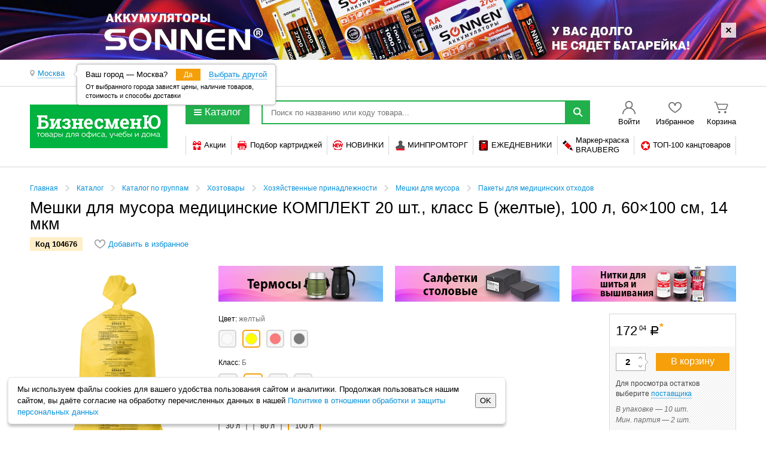

--- FILE ---
content_type: text/html; charset=UTF-8
request_url: https://xn----9sbmbhf5afe0b1k.xn--p1ai/%D0%BA%D0%B0%D1%82%D0%B0%D0%BB%D0%BE%D0%B3/%D0%BF%D0%B0%D0%BA%D0%B5%D1%82%D1%8B-%D0%B4%D0%BB%D1%8F-%D0%BC%D0%B5%D0%B4%D0%B8%D1%86%D0%B8%D0%BD%D1%81%D0%BA%D0%B8%D1%85-%D0%BE%D1%82%D1%85%D0%BE%D0%B4%D0%BE%D0%B2/1850/104676/
body_size: 36886
content:
<!doctype html>
<!--[if lte IE 7]>
<html class="ielte7 ielte9 ielte8" lang="ru"> <![endif]-->
<!--[if IE 8]>
<html class="ie8 ielte9 ielte8" lang="ru"> <![endif]-->
<!--[if IE 9]>
<html class="ie9 ielte9" lang="ru"> <![endif]-->
<!--[if gt IE 9]><!-->
<html lang="ru"> <!--<![endif]-->
<head>
                <script data-skip-moving="true">
                window.obExtraOptions = {};
                window.jsErrorCatcherSettings = '{"LOCATION":"\/jsError","TYPE":"jsError","MAX_COUNT_EXTRA_OPTIONS":"50","MAX_LENGTH_EXTRA_OPTIONS_KEY":"100","MAX_LENGTH_EXTRA_OPTIONS_VALUE":"500","GROUP_MESSAGE":"Y","CATCH_ON_PAGE_INTERACTION":"Y","MAX_MESSAGE_LENGTH":10000,"MAX_STACK_LENGTH":10000,"HIT":{"ID":"1d3ec795a1e6263062f0d9449bf92202","IP":"18.223.195.24"},"GET":{"SECTION_NAME":"%D0%BF%D0%B0%D0%BA%D0%B5%D1%82%D1%8B-%D0%B4%D0%BB%D1%8F-%D0%BC%D0%B5%D0%B4%D0%B8%D1%86%D0%B8%D0%BD%D1%81%D0%BA%D0%B8%D1%85-%D0%BE%D1%82%D1%85%D0%BE%D0%B4%D0%BE%D0%B2","SECTION_XML_ID":"1850","ELEMENT_CODE":"104676"}}';
            </script>
            <script src="/bitrix/js/samson.jserrorcatcher/script.js?v=1756296413"></script>
                        <script data-skip-moving="true">
                   window.obBitrix = {};
                   window.obBitrix.sessid = "1d3ec795a1e6263062f0d9449bf92202";
               </script>        <script>(function(w,d,s,l,i){w[l]=w[l]||[];w[l].push({'gtm.start':
                new Date().getTime(),event:'gtm.js'});var f=d.getElementsByTagName(s)[0],
            j=d.createElement(s),dl=l!='dataLayer'?'&l='+l:'';j.async=true;j.src=
            'https://www.googletagmanager.com/gtm.js?id='+i+dl;f.parentNode.insertBefore(j,f);
        })(window,document,'script','dataLayer','GTM-WDCHMMM');</script>
        <meta charset="windows-1251">
    <meta http-equiv="X-UA-Compatible" content="IE=edge,chrome=1">

    <title>Мешки для мусора медицинские КОМПЛЕКТ 20 шт., класс Б (желтые) – купить по выгодной цене товары в каталоге интернет-магазина «Бизнес Меню». Доставка: г. Москва и область, в город Тула.</title>
    <meta name="description" content="Купить Мешки для мусора медицинские КОМПЛЕКТ 20 шт., класс Б (желтые) – лучшая цена с доставкой по РФ: г. Москва и область, Врн, Минеральные Воды и другие города. Интернет-магазин &amp;quot;Бизнес Меню&amp;quot; осуществляет продажу товаров для бизнеса, офиса, дома, школы и др." />
    <meta name="keywords" content="МФУ, принтеры, сканеры, копиры, диктофоны, телефонные аппараты и аксессуары, шредеры, брошюровщики, ламинаторы, резаки, банковское и кассовое оборудование, калькуляторы, этикет-пистолеты, бумага для оргтехники, товары для регистрации и хранения документов, портфели, деловые папки, сумки, демооборудование и визуальные коммуникации, бумажная продукция, конверты и пакеты," />
    <link href="/assets/ui/css/jqueryui/jquery-ui.1734003214.css" rel="stylesheet"><link href="/assets/ui/css/dks/main.1734003214.css" rel="stylesheet"><script type="text/javascript" src="/assets/ui/js/libs/jquery.1734003214.js"></script><script type="text/javascript" src="/assets/ui/js/libs/jquery.ui.1734003214.js"></script><script type="text/javascript" src="/assets/ui/js/jqueryui/jquery.menu.1734003214.js"></script><script type="text/javascript" src="/assets/ui/js/jqueryui/jquery.autocomplete.1734003214.js"></script><script type="text/javascript" src="/assets/ui/js/jqueryui/jquery.effects.1734003214.js"></script><script type="text/javascript" src="/assets/ui/js/disclosure/jquery.spoiler.1734003214.js"></script><script type="text/javascript" src="/assets/ui/js/disclosure/jquery.tabs.1734003214.js"></script><script type="text/javascript" src="/js/catalog/facets.1758550777.js" charset="UTF-8"></script><link rel="stylesheet" href="/js/plugins/jquery-fancybox/jquery.fancybox.1736842746.css" media="all" type="text/css"><link rel="stylesheet" href="/assets/css/plugins.1736842746.css" media="all" type="text/css"><link rel="stylesheet" href="/js/plugins/tipTip/jquery.tipTip.1736842746.css" media="all" type="text/css"><link rel="stylesheet" href="/assets/css/main_bm.1763990380.css" media="all" type="text/css"><link rel="stylesheet" href="/assets/css/main_bm_data.1745610356.css" media="all" type="text/css"><script type="text/javascript" src="/js/jquery.maskedinput.min.1736842746.js" charset="UTF-8"></script><script type="text/javascript" src="/js/modernizr.1736842746.js" charset="UTF-8"></script><script type="text/javascript" src="/js/jquery.respond.1736842746.js" charset="UTF-8"></script><script type="text/javascript" src="/js/shop/phone.field.mask.1745610356.js" charset="UTF-8"></script><script type="text/javascript" src="/js/shop/common.1736842746.js" charset="UTF-8"></script><script type="text/javascript" src="/js/catalog/section.1758550777.js" charset="UTF-8"></script><script type="text/javascript" src="/js/catalog/amount.1736842746.js" charset="UTF-8"></script><script type="text/javascript" src="/js/catalog/showcase.1758550777.js" charset="UTF-8"></script><script type="text/javascript" src="/js/wrapGA.1751024235.js" charset="UTF-8"></script><script type="text/javascript" src="/js/plugins/tipTip/jquery.tipTip.1736842746.js" charset="UTF-8"></script><script type="text/javascript" src="/js/tipTip.load.1758550777.js" charset="UTF-8"></script><script type="text/javascript" src="/js/catalog/favorites.1758550777.js" charset="UTF-8"></script>    <link rel="icon" href="/favicon.ico?v=2026012005">
    <link rel="icon" href="/icon.svg?v=2026012005" type="image/svg+xml">
    <link rel="apple-touch-icon" href="/apple-touch-icon.png?v=2026012005">
    <link rel="manifest" href="/manifest.json?v=2026012005">
    <script>if(!window.BX)window.BX={};if(!window.BX.message)window.BX.message=function(mess){if(typeof mess==='object'){for(let i in mess) {BX.message[i]=mess[i];} return true;}};</script>
<script>(window.BX||top.BX).message({"pull_server_enabled":"Y","pull_config_timestamp":1689602566,"shared_worker_allowed":"Y","pull_guest_mode":"N","pull_guest_user_id":0,"pull_worker_mtime":1745614566});(window.BX||top.BX).message({"PULL_OLD_REVISION":"Для продолжения корректной работы с сайтом необходимо перезагрузить страницу."});</script>
<script>(window.BX||top.BX).message({"JS_CORE_LOADING":"Загрузка...","JS_CORE_NO_DATA":"- Нет данных -","JS_CORE_WINDOW_CLOSE":"Закрыть","JS_CORE_WINDOW_EXPAND":"Развернуть","JS_CORE_WINDOW_NARROW":"Свернуть в окно","JS_CORE_WINDOW_SAVE":"Сохранить","JS_CORE_WINDOW_CANCEL":"Отменить","JS_CORE_WINDOW_CONTINUE":"Продолжить","JS_CORE_H":"ч","JS_CORE_M":"м","JS_CORE_S":"с","JSADM_AI_HIDE_EXTRA":"Скрыть лишние","JSADM_AI_ALL_NOTIF":"Показать все","JSADM_AUTH_REQ":"Требуется авторизация!","JS_CORE_WINDOW_AUTH":"Войти","JS_CORE_IMAGE_FULL":"Полный размер"});</script>

<script src="/bitrix/js/main/core/core.min.js?1745621424225353"></script>

<script>BX.Runtime.registerExtension({"name":"main.core","namespace":"BX","loaded":true});</script>
<script>BX.setJSList(["\/bitrix\/js\/main\/core\/core_ajax.js","\/bitrix\/js\/main\/core\/core_promise.js","\/bitrix\/js\/main\/polyfill\/promise\/js\/promise.js","\/bitrix\/js\/main\/loadext\/loadext.js","\/bitrix\/js\/main\/loadext\/extension.js","\/bitrix\/js\/main\/polyfill\/promise\/js\/promise.js","\/bitrix\/js\/main\/polyfill\/find\/js\/find.js","\/bitrix\/js\/main\/polyfill\/includes\/js\/includes.js","\/bitrix\/js\/main\/polyfill\/matches\/js\/matches.js","\/bitrix\/js\/ui\/polyfill\/closest\/js\/closest.js","\/bitrix\/js\/main\/polyfill\/fill\/main.polyfill.fill.js","\/bitrix\/js\/main\/polyfill\/find\/js\/find.js","\/bitrix\/js\/main\/polyfill\/matches\/js\/matches.js","\/bitrix\/js\/main\/polyfill\/core\/dist\/polyfill.bundle.js","\/bitrix\/js\/main\/core\/core.js","\/bitrix\/js\/main\/polyfill\/intersectionobserver\/js\/intersectionobserver.js","\/bitrix\/js\/main\/lazyload\/dist\/lazyload.bundle.js","\/bitrix\/js\/main\/polyfill\/core\/dist\/polyfill.bundle.js","\/bitrix\/js\/main\/parambag\/dist\/parambag.bundle.js"]);
</script>
<script>(window.BX||top.BX).message({"LANGUAGE_ID":"ru","FORMAT_DATE":"DD.MM.YYYY","FORMAT_DATETIME":"DD.MM.YYYY HH:MI:SS","COOKIE_PREFIX":"OP_SAMSON","SERVER_TZ_OFFSET":"10800","UTF_MODE":"Y","SITE_ID":"bm","SITE_DIR":"\/","USER_ID":"","SERVER_TIME":1768877287,"USER_TZ_OFFSET":0,"USER_TZ_AUTO":"Y","bitrix_sessid":"1d3ec795a1e6263062f0d9449bf92202"});</script>


<script src="/bitrix/js/pull/protobuf/protobuf.min.js?173251760976433"></script>
<script src="/bitrix/js/pull/protobuf/model.min.js?173251760914190"></script>
<script src="/bitrix/js/main/core/core_promise.min.js?17325176092490"></script>
<script src="/bitrix/js/rest/client/rest.client.min.js?17325176099240"></script>
<script src="/bitrix/js/pull/client/pull.client.min.js?174561456649849"></script>
<script>var _ba = _ba || []; _ba.push(["aid", "cf4e37957fdce1df6b3de107046ca8b2"]); _ba.push(["host", "xn----9sbmbhf5afe0b1k.xn--p1ai"]); (function() {var ba = document.createElement("script"); ba.type = "text/javascript"; ba.async = true;ba.src = (document.location.protocol == "https:" ? "https://" : "http://") + "bitrix.info/ba.js";var s = document.getElementsByTagName("script")[0];s.parentNode.insertBefore(ba, s);})();</script>



        </head>
<body class="Page  ">
    <noscript><iframe src="https://www.googletagmanager.com/ns.html?id=GTM-WDCHMMM"
                      height="0" width="0" style="display:none;visibility:hidden"></iframe></noscript>
<!--Передача константы UMB_TYPE в JS-->
<div class="ui-helper-hidden php-var-export" data-umb-type="op" data-server-instance="www"></div>
<script type="text/javascript" src="/local/components/dks/banner.head/templates/.default/banner.head.1736842746.js" charset="UTF-8"></script>
<div class="HeaderBanner js-headerBanner">
    <div class="HeaderBanner__wrapper">
        <div class="HeaderBanner__remove js-removeBanner"></div>
    </div>
    <a class="HeaderBanner__link"
       style="background-image: url('https://upload.s3.office-planet.ru/rk/426/426d148d54e025947d0086b4298bc0d6/1920x100px_3-_5_.png')"
       href="/bitrix/click.php?id=17135&utm=utm_source%3Dxn----9sbmbhf5afe0b1k.xn--p1ai%26utm_medium%3Dbanner%26utm_campaign%3Dhead_dks%26utm_content%3Dakkumulyatornye_batareyki_sonnen%26utm_term%3D17135"
         target="_self"         title="Смотреть аккумуляторные батарейки &gt;&gt;"    ></a>
</div>
<script type="text/javascript" src="/local/components/dks/dealer.select/templates/.default/levenshtein.1736842746.js" charset="UTF-8"></script>    <script>
        var obShopSelectData = {"CITY_NAME":"Москва","CITY_UUID":"2524bd3b-54b7-5657-a962-80d10f6b56ce","CITY_SELECTED":"1"};
    </script>

        <div class="js-selectSupplierWindow-container" style="display: none">
        <div class="SelectSupplierWindow">
            <h2 class="SelectSupplierWindow__title">Выберите вашего поставщика</h2>
            <div class="SelectSupplierWindow__hint">
                От выбранного поставщика зависят цены, наличие товаров, стоимость и&nbsp;способы доставки
            </div>

            <div class="SelectSupplierWindow__city">
                Ваш город:
                <span class="pseudoLink js-city-selectOther js-current-city" data-city="2524bd3b-54b7-5657-a962-80d10f6b56ce" >Москва</span>
            </div>

            <div class="SelectSupplierWindow__list">
                <ul class="CompaniesList">
                                            <li class="Company" data-dealer="05e8e216-f02a-5c3a-a6ed-65eb40f7af4b" data-city="2524bd3b-54b7-5657-a962-80d10f6b56ce">
                            <a href="#" class="Company__link js-select-supplier-link">
                                <strong class="Company__name">ОнлайнБизнесКонсалтинг ООО</strong>
                                <span class="Company__phone">+7(495)231-28-14</span>
                                <span class="Company__address">115477, г. Москва, ул. Кантемировская, дом № 58, комната 4011</span>
                            </a>
                        </li>
                                            <li class="Company" data-dealer="dde610c3-b8a9-5177-8daf-867117151d16" data-city="2524bd3b-54b7-5657-a962-80d10f6b56ce">
                            <a href="#" class="Company__link js-select-supplier-link">
                                <strong class="Company__name">Канцтовары в БП Румянцево</strong>
                                <span class="Company__phone">(495) 777 40 60, (903) 755 09 96</span>
                                <span class="Company__address">м.Румянцево, БП Румянцево, кор.Г, 3 эт., пав. 312/1</span>
                            </a>
                        </li>
                                    </ul>
            </div>
        </div>
    </div>
        <header class="Page__header" >
	<div class="Header Header--controlPanel" >
		<div class="Page__wrapper">
			<div class="Header__group">
                                    <div class="Header__box Header__box--citySelect">
                        <div class="CitySelect">
                            <div class="CitySelect__item">
                                <div class="SuggestCity">
                                                                            <span class="Icon Icon--geolocation"></span><span class="pseudoLink js-city-selectOther" >Москва</span>
                                        <div class="SuggestCity__popup js-city-suggestion">
                                            <span class="SuggestCity__guessed">Ваш город — Москва?</span>
                                            <button class="Btn Btn--default Btn--main js-city-acceptSuggestion" data-current="Москва">Да</button>
                                            <span class="pseudoLink SuggestCity__selectOther js-city-selectOther" >Выбрать другой</span>
                                            <div class="SuggestCity__hint">
                                                <div class="SuggestCity__hintText">
                                                    От выбранного города зависят цены, наличие товаров, стоимость и&nbsp;способы доставки
                                                </div>
                                            </div>
                                        </div>
                                                                    </div>
                            </div>
                                                    </div>
                    </div>
                			</div>
		</div>
	</div>

	<div class="Header Header--main">
        <div class="Header__wrapper">
            <div class="Page__wrapper">
                <div class="Header__group">
                    <div class="Header__box Header__box--logo">
                        <div class="Logo Logo--l">
                            <a href="/" class="Logo__link">
                                                                <span class="Logo__main"></span>
                                                            </a>
                        </div>
                    </div>

                    <div class="Header__box">
                        <div class="Header__group">
                            <div class="Header__row">
                                <div class="Header__group Header__group--main">
                                    <div class="Header__box Header__box--rubricator">
                                        <button class="Btn Btn--default RubricatorButton js-rubricatorButton">
                                            <span class="RubricatorButton__icon"></span>Каталог
                                        </button>
                                    </div>
                                    <div class="Header__box Header__box--search ui-front">
                                        <div class="HeaderSearch">
                                            <form class="HeaderSearch__form" action="/search/" id="searchForm">
                                                <div class="HeaderSearch__group">
                                                    <div class="HeaderSearch__box HeaderSearch__box--field ui-front">
                                                        <input name="q"
                                                               value=""
                                                               placeholder="Поиск по названию или коду товара..."
                                                               class="HeaderSearch__field" type="text"
                                                        />
                                                    </div>
                                                    <div class="HeaderSearch__box HeaderSearch__box--submit">
                                                        <button type="submit" class="HeaderSearch__submit">
                                                            <span class="Icon Icon--mainSearch"></span>
                                                        </button>
                                                    </div>
                                                </div>
                                            </form>
                                        </div>
                                    </div>
                                                                            <div class="Header__box Header__box--user">
                                            <div class="Widget Widget--default Widget--user">
                                                <a class="Widget__item" href="/auth/">
                                                    <span class="Widget__label">Войти</span>
                                                </a>
                                            </div>
                                        </div>
                                                                            <div class="Header__box Header__box--favorites js-favorites-header">
                                        <div class="Widget Widget--default Widget--favorites">
    <a class="Widget__item" href="/cabinet/favorite/">
        <span class="Widget__label">Избранное</span>
            </a>
</div>
                                    </div>
                                    <script type="text/javascript" src="/local/components/dks/sale.basket.line/templates/.default/sale.basket.line.1758550777.js" charset="UTF-8"></script>    <div class="Header__box Header__box--cart">
        <div class="Widget Widget--default Widget--cart">
            <a class="Widget__item js-cartLink js-tipTipGlobal" href="/cabinet/basket/"
                data-activation="manual"
                data-position="bottom"
                data-max-width="420"
                data-keep-alive="true"
                data-hide-onclick="true"
                data-edge-offset="2"
                data-content="basketMinAmountContent">
                <span class="Widget__label js-BasketPrice">
                    Корзина                </span>
                <span class="Widget__count js-BasketQty" style="display: none">
                    0                </span>
            </a>
        </div>
    </div>
                                </div>
                            </div>
                            <div class="Header__row">
                                <div class="Header__group">
                                        <div class="Header__box Header__box--offer">
    <div class="OfferLinks">
                    <div class="OfferLinkWrapper ">
                                    <a class="OfferLink js-tipTipGlobal" href="/акции/"
                        data-position="bottom"
                        data-delay-hide="200"
                        data-css-class="ActionsMenuWrapper"
                        data-reset-padding-content="true"
                        data-edge-offset="4"
                        data-content="actionListMenuContent">
                        <span class="OfferLink__icon" style="background-image: url('[data-uri]'); width: 17px; height: 16px;"></span>                        <span class="OfferLink__name">
                             Акции                        </span>
                    </a>
                            </div>            <div class="OfferLinkWrapper ">
                                    <a class="OfferLink " href="/сервис/подбор-картриджа/">
                        <span class="OfferLink__icon" style="background-image: url('[data-uri]'); width: 18px; height: 16px;"></span>                        <span class="OfferLink__name">
                             Подбор картриджей                        </span>
                    </a>
                            </div>            <div class="OfferLinkWrapper ">
                                    <a class="OfferLink " href="/special/novelty/">
                        <span class="OfferLink__icon" style="background-image: url('[data-uri]'); width: 17px; height: 16px;"></span>                        <span class="OfferLink__name">
                             НОВИНКИ                        </span>
                    </a>
                            </div>            <div class="OfferLinkWrapper ">
                                    <a class="OfferLink " href="/catalog/mpt/">
                        <span class="OfferLink__icon" style="background-image: url('[data-uri]'); width: 17px; height: 17px;"></span>                        <span class="OfferLink__name">
                             МИНПРОМТОРГ                        </span>
                    </a>
                            </div>            <div class="OfferLinkWrapper ">
                                    <a class="OfferLink " href="/%D0%BA%D1%83%D0%BF%D0%B8%D1%82%D1%8C/%D0%B5%D0%B6%D0%B5%D0%B4%D0%BD%D0%B5%D0%B2%D0%BD%D0%B8%D0%BA%D0%B8-%D1%81-%D0%BF%D0%BE%D0%BA%D1%80%D1%8B%D1%82%D0%B8%D0%B5%D0%BC--quot-%D0%BF%D0%BE%D0%B4-%D0%BA%D0%BE%D0%B6%D1%83-%D0%B8-%D1%82%D0%BA%D0%B0%D0%BD%D1%8C-quot-/1105/">
                        <span class="OfferLink__icon" style="background-image:  url('  [data-uri]'); width: 17px; height: 17px;"></span>                        <span class="OfferLink__name">
                             ЕЖЕДНЕВНИКИ                        </span>
                    </a>
                            </div>            <div class="OfferLinkWrapper ">
                                    <a class="OfferLink " href="/%D0%BA%D1%83%D0%BF%D0%B8%D1%82%D1%8C/%D0%BC%D0%B0%D1%80%D0%BA%D0%B5%D1%80%D1%8B-%D0%BA%D1%80%D0%B0%D1%81%D0%BA%D0%B8-%D0%BB%D0%B0%D0%BA%D0%BE%D0%B2%D1%8B%D0%B5/2524/?fcl_c%5BMIN%5D=27&fcl_c%5BMAX%5D=730&fcl_p%5B408p%5D%5B%5D=10a11b0a3c9541e7990dba979d9c8c97&set_filter=Y">
                        <span class="OfferLink__icon" style="background-image: url('[data-uri]'); width: 17px; height: 17px;"></span>                        <span class="OfferLink__name">
                             Маркер-краска<br>BRAUBERG                        </span>
                    </a>
                            </div>            <div class="OfferLinkWrapper ">
                                    <a class="OfferLink " href="/search/?q=[base64]">
                        <span class="OfferLink__icon" style="background-image:  url('  [data-uri]'); width: 17px; height: 17px;"></span>                        <span class="OfferLink__name">
                             ТОП-100 канцтоваров                        </span>
                    </a>
                            </div>    <div class="js-actionListMenu-content" style="display: none;">
        <div class="ActionsMenu">
            <div class="ActionsMenu__list">
                <a class="ActionsMenu__item" href="/акции/выгодные-цены/">Предложения месяца!</a>            </div>
        </div>
    </div>
        </div>
    </div>                                </div>
                            </div>
                        </div>
                    </div>
                </div>
            </div>
                    </div>
	</div>

    <script type="text/javascript" src="/local/components/dks/menu.sections/templates/.default/menu.sections.1751024235.js" charset="UTF-8"></script>    <div class="Rubricator Rubricator--default">
        <div class="Rubricator__wrapper">
            <div class="Rubricator__content js-catalogMenu-list">
                <div class="Rubricator__group" style="height: 286px;">
                    <div class="Rubricator__preloader">
                        <div class="SpinnerMain">
                            <div class="Spinner Spinner--large Spinner--centered"></div>
                        </div>
                    </div>
                    <div class="Rubricator__box Rubricator__box--menu js-rubricator-freezeScroll">
                        <ul class="Rubrics Rubrics--default">
                                                            <li class="Rubrics__item Rubrics__item--active" data-id="219433">
                                    <a class="Rubrics__link" href="/купить/офис/3798/"><span class="Icon Icon--office"></span>Офис                                    </a>
                                </li>
                                                                <li class="Rubrics__item" data-id="430285">
                                    <a class="Rubrics__link" href="/купить/средства-индивид.-защиты--сиз-/4603/"><span class="Icon Icon--siz"></span>Средства индивид. защиты (СИЗ)                                    </a>
                                </li>
                                                                <li class="Rubrics__item" data-id="404997">
                                    <a class="Rubrics__link" href="/купить/товары-для-медицины/4489/"><span class="Icon Icon--medicine"></span>Товары для медицины                                    </a>
                                </li>
                                                                <li class="Rubrics__item" data-id="46560">
                                    <a class="Rubrics__link" href="/купить/канцтовары/782/"><span class="Icon Icon--stationery"></span>Канцтовары                                    </a>
                                </li>
                                                                <li class="Rubrics__item" data-id="22186">
                                    <a class="Rubrics__link" href="/купить/школа/2042/"><span class="Icon Icon--school"></span>Школа                                    </a>
                                </li>
                                                                <li class="Rubrics__item" data-id="47330">
                                    <a class="Rubrics__link" href="/купить/техника-для-офиса/2556/"><span class="Icon Icon--officeEquip"></span>Техника для офиса                                    </a>
                                </li>
                                                                <li class="Rubrics__item" data-id="268652">
                                    <a class="Rubrics__link" href="/купить/для-туалетных-комнат/4242/"><span class="Icon Icon--toilet"></span>Для туалетных комнат                                    </a>
                                </li>
                                                                <li class="Rubrics__item" data-id="10764">
                                    <a class="Rubrics__link" href="/купить/продукты-питания/1485/"><span class="Icon Icon--food"></span>Продукты питания                                    </a>
                                </li>
                                                                <li class="Rubrics__item" data-id="218769">
                                    <a class="Rubrics__link" href="/купить/упаковка/1374/"><span class="Icon Icon--boxes"></span>Упаковка                                    </a>
                                </li>
                                                                <li class="Rubrics__item" data-id="10591">
                                    <a class="Rubrics__link" href="/купить/мебель/1273/"><span class="Icon Icon--mebel"></span>Мебель                                    </a>
                                </li>
                                                                <li class="Rubrics__item" data-id="10652">
                                    <a class="Rubrics__link" href="/купить/хозтовары/1323/"><span class="Icon Icon--household"></span>Хозтовары                                    </a>
                                </li>
                                                                <li class="Rubrics__item" data-id="22449">
                                    <a class="Rubrics__link" href="/купить/бумага/2049/"><span class="Icon Icon--paper"></span>Бумага                                    </a>
                                </li>
                                                                <li class="Rubrics__item" data-id="221100">
                                    <a class="Rubrics__link" href="/купить/бытовая-и-проф.-химия/3854/"><span class="Icon Icon--householdChemic"></span>Бытовая и проф. химия                                    </a>
                                </li>
                                                                <li class="Rubrics__item" data-id="461741">
                                    <a class="Rubrics__link" href="/купить/всё-для-клининга/4676/"><span class="Icon Icon--everythingCleaning"></span>Всё для клининга                                    </a>
                                </li>
                                                                <li class="Rubrics__item" data-id="47243">
                                    <a class="Rubrics__link" href="/купить/бытовая-техника/2552/"><span class="Icon Icon--domesticEquip"></span>Бытовая техника                                    </a>
                                </li>
                                                                <li class="Rubrics__item" data-id="218589">
                                    <a class="Rubrics__link" href="/купить/демооборудование/971/"><span class="Icon Icon--demo"></span>Демооборудование                                    </a>
                                </li>
                                                                <li class="Rubrics__item" data-id="220697">
                                    <a class="Rubrics__link" href="/купить/электроника/3845/"><span class="Icon Icon--electronics"></span>Электроника                                    </a>
                                </li>
                                                                <li class="Rubrics__item" data-id="221208">
                                    <a class="Rubrics__link" href="/купить/электротовары-и-освещение/3865/"><span class="Icon Icon--light"></span>Электротовары и освещение                                    </a>
                                </li>
                                                                <li class="Rubrics__item" data-id="218830">
                                    <a class="Rubrics__link" href="/купить/посуда/1487/"><span class="Icon Icon--dishes"></span>Посуда                                    </a>
                                </li>
                                                                <li class="Rubrics__item" data-id="220627">
                                    <a class="Rubrics__link" href="/купить/хобби-и-творчество/3835/"><span class="Icon Icon--hobby"></span>Хобби и творчество                                    </a>
                                </li>
                                                                <li class="Rubrics__item" data-id="220285">
                                    <a class="Rubrics__link" href="/купить/инструменты-и-ремонт/3830/"><span class="Icon Icon--instruments"></span>Инструменты и ремонт                                    </a>
                                </li>
                                                                <li class="Rubrics__item" data-id="220692">
                                    <a class="Rubrics__link" href="/купить/спорт-и-отдых/3841/"><span class="Icon Icon--sport"></span>Спорт и отдых                                    </a>
                                </li>
                                                                <li class="Rubrics__item" data-id="221180">
                                    <a class="Rubrics__link" href="/купить/игры-и-игрушки/3862/"><span class="Icon Icon--toys"></span>Игры и игрушки                                    </a>
                                </li>
                                                                <li class="Rubrics__item" data-id="144924">
                                    <a class="Rubrics__link" href="/купить/художникам/3050/"><span class="Icon Icon--artist"></span>Художникам                                    </a>
                                </li>
                                                                <li class="Rubrics__item" data-id="220089">
                                    <a class="Rubrics__link" href="/купить/подарки-и-праздник/3818/"><span class="Icon Icon--gifts"></span>Подарки и праздник                                    </a>
                                </li>
                                                                <li class="Rubrics__item" data-id="221160">
                                    <a class="Rubrics__link" href="/купить/книги/3859/"><span class="Icon Icon--books"></span>Книги                                    </a>
                                </li>
                                                                <li class="Rubrics__item" data-id="47271">
                                    <a class="Rubrics__link" href="/купить/детям/2554/"><span class="Icon Icon--kids"></span>Детям                                    </a>
                                </li>
                                                                <li class="Rubrics__item" data-id="220346">
                                    <a class="Rubrics__link" href="/купить/дом-и-сад/3833/"><span class="Icon Icon--home"></span>Дом и сад                                    </a>
                                </li>
                                                                <li class="Rubrics__item" data-id="220957">
                                    <a class="Rubrics__link" href="/купить/красота-и-здоровье/3847/"><span class="Icon Icon--beauty"></span>Красота и здоровье                                    </a>
                                </li>
                                                                <li class="Rubrics__item" data-id="220258">
                                    <a class="Rubrics__link" href="/купить/автотовары/3822/"><span class="Icon Icon--auto"></span>Автотовары                                    </a>
                                </li>
                                                                <li class="Rubrics__item Rubrics__item--action Rubrics__item--hit">
                                    <a class="Rubrics__link" href="/special/hits/">Хиты продаж</a>
                                </li>
                                                                <li class="Rubrics__item Rubrics__item--action Rubrics__item--novelty">
                                    <a class="Rubrics__link" href="/special/novelty/">Новинки</a>
                                </li>
                                                        </ul>
                    </div>
                                            <div class="Rubricator__box Rubricator__box--main js-rubricator-freezeScroll">
                            <div class="Rubricator__preloader">
                                <div class="SpinnerMain">
                                    <div class="Spinner Spinner--large Spinner--centered"></div>
                                </div>
                            </div>
                            <div class="Rubricator__list js-rubricator">
                                <div class="Rubricator__col">        <div class="Rubric Rubric--default">
            <div class="Rubric__header">
                <a class="Rubric__link" href="/купить/бумага-для-офисной-техники/4556/">Бумага для офисной техники</a>
            </div>
                            <ul class="Rubric__list">
                                            <li class="Rubric__item">
                            <a class="Rubric__link" href="/купить/бумага-белая-марок-а--в--с/785/">Бумага белая марок А, В, С</a>
                        </li>
                                                <li class="Rubric__item">
                            <a class="Rubric__link" href="/купить/бумага-для-цветной-печати/1943/">Бумага для цветной печати</a>
                        </li>
                                                <li class="Rubric__item">
                            <a class="Rubric__link" href="/купить/бумага-цветная-форматная/788/">Бумага цветная форматная</a>
                        </li>
                                                <li class="Rubric__item">
                            <a class="Rubric__link" href="/купить/бумага-писчая/786/">Бумага писчая</a>
                        </li>
                                                <li class="Rubric__item">
                            <a class="Rubric__link" href="/купить/бумага-для-переноса-изображения-на-ткань/2965/">Бумага для переноса изображения на ткань</a>
                        </li>
                                                <li class="Rubric__item">
                            <a class="Rubric__link" href="/купить/бумага-для-широкоформатной-печати/797/">Бумага для широкоформатной печати</a>
                        </li>
                                                <li class="Rubric__item">
                            <a class="Rubric__link" href="/купить/бумага-перфорированная/787/">Бумага перфорированная</a>
                        </li>
                                                <li class="Rubric__item">
                            <a class="Rubric__link" href="/купить/бумага-с-магнитным-слоем/2964/">Бумага с магнитным слоем</a>
                        </li>
                                                <li class="Rubric__item">
                            <a class="Rubric__link" href="/купить/дизайн--и-сертификат-бумага/3808/">Дизайн- и сертификат-бумага</a>
                        </li>
                                                <li class="Rubric__item">
                            <a class="Rubric__link" href="/купить/рулоны-для-принтера/798/">Рулоны для принтера</a>
                        </li>
                                                <li class="Rubric__item">
                            <a class="Rubric__link" href="/купить/рулоны-для-факсов/799/">Рулоны для факсов</a>
                        </li>
                                                <li class="Rubric__item">
                            <a class="Rubric__link" href="/купить/фотобумага/791/">Фотобумага</a>
                        </li>
                                        </ul>
                        </div>
                <div class="Rubric Rubric--default">
            <div class="Rubric__header">
                <a class="Rubric__link" href="/купить/бумага-для-чертежных-и-копировальных-работ/3806/">Бумага для чертежных и копировальных работ</a>
            </div>
                            <ul class="Rubric__list">
                                            <li class="Rubric__item">
                            <a class="Rubric__link" href="/купить/бумага-копировальная--копирка-/805/">Бумага копировальная (копирка)</a>
                        </li>
                                                <li class="Rubric__item">
                            <a class="Rubric__link" href="/купить/бумага-масштабно-координатная/808/">Бумага масштабно-координатная</a>
                        </li>
                                                <li class="Rubric__item">
                            <a class="Rubric__link" href="/купить/ватман/806/">Ватман</a>
                        </li>
                                                <li class="Rubric__item">
                            <a class="Rubric__link" href="/купить/калька/807/">Калька</a>
                        </li>
                                        </ul>
                        </div>
                <div class="Rubric Rubric--default">
            <div class="Rubric__header">
                <a class="Rubric__link" href="/купить/рулоны-для-кассовых-аппаратов--терминалов--банкоматов-и-тахографов/3807/">Рулоны для кассовых аппаратов, терминалов, банкоматов и тахографов</a>
            </div>
                            <ul class="Rubric__list">
                                            <li class="Rubric__item">
                            <a class="Rubric__link" href="/купить/рулоны-для-кассовых-аппаратов-из-офсета/1234/">Рулоны для кассовых аппаратов из офсета</a>
                        </li>
                                                <li class="Rubric__item">
                            <a class="Rubric__link" href="/купить/рулоны-для-тахографов/3477/">Рулоны для тахографов</a>
                        </li>
                                                <li class="Rubric__item">
                            <a class="Rubric__link" href="/купить/рулоны-для-кассовых-аппаратов-из-термобумаги/1527/">Рулоны для кассовых аппаратов из термобумаги</a>
                        </li>
                                                <li class="Rubric__item">
                            <a class="Rubric__link" href="/купить/рулоны-для-терминалов-и-банкоматов-из-термобумаги/3260/">Рулоны для терминалов и банкоматов из термобумаги</a>
                        </li>
                                        </ul>
                        </div>
                <div class="Rubric Rubric--default">
            <div class="Rubric__header">
                <a class="Rubric__link" href="/купить/конторское-оборудование/3799/">Конторское оборудование</a>
            </div>
                            <ul class="Rubric__list">
                                            <li class="Rubric__item">
                            <a class="Rubric__link" href="/купить/степлеры--скобы--антистеплеры/2176/">Степлеры, скобы, антистеплеры</a>
                        </li>
                                                <li class="Rubric__item">
                            <a class="Rubric__link" href="/купить/дыроколы/869/">Дыроколы</a>
                        </li>
                                                <li class="Rubric__item">
                            <a class="Rubric__link" href="/купить/ножницы/893/">Ножницы</a>
                        </li>
                                                <li class="Rubric__item">
                            <a class="Rubric__link" href="/купить/ножи-и-коврики-для-резки/2856/">Ножи и коврики для резки</a>
                        </li>
                                                <li class="Rubric__item">
                            <a class="Rubric__link" href="/купить/корзины-для-бумаг/1367/">Корзины для бумаг</a>
                        </li>
                                        </ul>
                        </div>
                <div class="Rubric Rubric--default">
            <div class="Rubric__header">
                <a class="Rubric__link" href="/купить/настольные-аксессуары/3800/">Настольные аксессуары</a>
            </div>
                            <ul class="Rubric__list">
                                            <li class="Rubric__item">
                            <a class="Rubric__link" href="/купить/настольные-наборы/2159/">Настольные наборы</a>
                        </li>
                                                <li class="Rubric__item">
                            <a class="Rubric__link" href="/купить/подставки-настольные-без-наполнения/927/">Подставки настольные без наполнения</a>
                        </li>
                                                <li class="Rubric__item">
                            <a class="Rubric__link" href="/купить/канцелярские-наборы-пластиковые-с-наполнением/1984/">Канцелярские наборы пластиковые с наполнением</a>
                        </li>
                                                <li class="Rubric__item">
                            <a class="Rubric__link" href="/купить/лотки-для-бумаг/933/">Лотки для бумаг</a>
                        </li>
                                                <li class="Rubric__item">
                            <a class="Rubric__link" href="/купить/коврики-и-покрытия-настольные/4210/">Коврики и покрытия настольные</a>
                        </li>
                                        </ul>
                        </div>
                <div class="Rubric Rubric--default">
            <div class="Rubric__header">
                <a class="Rubric__link" href="/купить/штемпельные-принадлежности/946/">Штемпельные принадлежности</a>
            </div>
                            <ul class="Rubric__list">
                                            <li class="Rubric__item">
                            <a class="Rubric__link" href="/купить/штампы-и-печати/947/">Штампы и печати</a>
                        </li>
                                                <li class="Rubric__item">
                            <a class="Rubric__link" href="/купить/датеры-и-нумераторы/1697/">Датеры и нумераторы</a>
                        </li>
                                                <li class="Rubric__item">
                            <a class="Rubric__link" href="/купить/штемпельные-подушки--краска-и-аксессуары/954/">Штемпельные подушки, краска и аксессуары</a>
                        </li>
                                        </ul>
                        </div>
                <div class="Rubric Rubric--default">
            <div class="Rubric__header">
                <a class="Rubric__link" href="/купить/предметы-оформления-интерьера/3802/">Предметы оформления интерьера</a>
            </div>
                            <ul class="Rubric__list">
                                            <li class="Rubric__item">
                            <a class="Rubric__link" href="/купить/фотоальбомы-и-аксессуары-к-ним/4800/">Фотоальбомы и аксессуары к ним</a>
                        </li>
                                                <li class="Rubric__item">
                            <a class="Rubric__link" href="/купить/рамки-для-дипломов--сертификатов--грамот--фотографий/1441/">Рамки для дипломов, сертификатов, грамот, фотографий</a>
                        </li>
                                        </ul>
                        </div>
                <div class="Rubric Rubric--default">
            <div class="Rubric__header">
                <a class="Rubric__link" href="/купить/государственная-символика/1133/">Государственная символика</a>
            </div>
                            <ul class="Rubric__list">
                                            <li class="Rubric__item">
                            <a class="Rubric__link" href="/купить/флаги-и-знамена/1134/">Флаги и знамена</a>
                        </li>
                                                <li class="Rubric__item">
                            <a class="Rubric__link" href="/купить/древки-и-кронштейны-для-флагов/5090/">Древки и кронштейны для флагов</a>
                        </li>
                                                <li class="Rubric__item">
                            <a class="Rubric__link" href="/купить/гирлянды-из-флагов/4280/">Гирлянды из флагов</a>
                        </li>
                                                <li class="Rubric__item">
                            <a class="Rubric__link" href="/купить/гербы/2468/">Гербы</a>
                        </li>
                                        </ul>
                        </div>
                <div class="Rubric Rubric--default">
            <div class="Rubric__header">
                <a class="Rubric__link" href="/купить/канцелярские-мелочи/3891/">Канцелярские мелочи</a>
            </div>
                            <ul class="Rubric__list">
                                            <li class="Rubric__item">
                            <a class="Rubric__link" href="/купить/зажимы-для-бумаг/888/">Зажимы для бумаг</a>
                        </li>
                                                <li class="Rubric__item">
                            <a class="Rubric__link" href="/купить/наборы-канцелярских-мелочей/2538/">Наборы канцелярских мелочей</a>
                        </li>
                                                <li class="Rubric__item">
                            <a class="Rubric__link" href="/купить/скрепки-канцелярские/885/">Скрепки канцелярские</a>
                        </li>
                                                <li class="Rubric__item">
                            <a class="Rubric__link" href="/купить/диспенсеры-для-скрепок/930/">Диспенсеры для скрепок</a>
                        </li>
                                                <li class="Rubric__item">
                            <a class="Rubric__link" href="/купить/кнопки-канцелярские/887/">Кнопки канцелярские</a>
                        </li>
                                                <li class="Rubric__item">
                            <a class="Rubric__link" href="/купить/булавки/889/">Булавки</a>
                        </li>
                                                <li class="Rubric__item">
                            <a class="Rubric__link" href="/купить/лупы/891/">Лупы</a>
                        </li>
                                                <li class="Rubric__item">
                            <a class="Rubric__link" href="/купить/шило-канцелярское/1627/">Шило канцелярское</a>
                        </li>
                                                <li class="Rubric__item">
                            <a class="Rubric__link" href="/купить/иглы-для-чеков--заметок/2432/">Иглы для чеков, заметок</a>
                        </li>
                                                <li class="Rubric__item">
                            <a class="Rubric__link" href="/купить/звонки-настольные/2936/">Звонки настольные</a>
                        </li>
                                                <li class="Rubric__item">
                            <a class="Rubric__link" href="/купить/губка-и-гель-для-пальцев/966/">Губка и гель для пальцев</a>
                        </li>
                                        </ul>
                        </div>
        </div><div class="Rubricator__col">        <div class="Rubric Rubric--default">
            <div class="Rubric__header">
                <a class="Rubric__link" href="/купить/письменные-и-чертежные-принадлежности/3889/">Письменные и чертежные принадлежности</a>
            </div>
                            <ul class="Rubric__list">
                                            <li class="Rubric__item">
                            <a class="Rubric__link" href="/купить/ручки-капиллярные-и-линеры-художественные/4823/">Ручки капиллярные и линеры художественные</a>
                        </li>
                                                <li class="Rubric__item">
                            <a class="Rubric__link" href="/купить/ручки-шариковые/3895/">Ручки шариковые</a>
                        </li>
                                                <li class="Rubric__item">
                            <a class="Rubric__link" href="/купить/ручки-гелевые/4296/">Ручки гелевые</a>
                        </li>
                                                <li class="Rubric__item">
                            <a class="Rubric__link" href="/купить/ручки-со-стираемыми-чернилами/2513/">Ручки со стираемыми чернилами</a>
                        </li>
                                                <li class="Rubric__item">
                            <a class="Rubric__link" href="/купить/ручки-подарочные/3899/">Ручки подарочные</a>
                        </li>
                                                <li class="Rubric__item">
                            <a class="Rubric__link" href="/купить/ручки-бизнес-класса/1408/">Ручки бизнес-класса</a>
                        </li>
                                                <li class="Rubric__item">
                            <a class="Rubric__link" href="/купить/ручки-капиллярные-и-линеры/1712/">Ручки капиллярные и линеры</a>
                        </li>
                                                <li class="Rubric__item">
                            <a class="Rubric__link" href="/купить/ручки-роллеры/900/">Ручки-роллеры</a>
                        </li>
                                                <li class="Rubric__item">
                            <a class="Rubric__link" href="/купить/ручки-перьевые/1543/">Ручки перьевые</a>
                        </li>
                                                <li class="Rubric__item">
                            <a class="Rubric__link" href="/купить/наборы-письменных-принадлежностей/903/">Наборы письменных принадлежностей</a>
                        </li>
                                                <li class="Rubric__item">
                            <a class="Rubric__link" href="/купить/расходные-материалы-для-письменных-принадлежностей/3900/">Расходные материалы для письменных принадлежностей</a>
                        </li>
                                                <li class="Rubric__item">
                            <a class="Rubric__link" href="/купить/маркеры-и-текстовыделители/3901/">Маркеры и текстовыделители</a>
                        </li>
                                                <li class="Rubric__item">
                            <a class="Rubric__link" href="/купить/карандаши/4584/">Карандаши</a>
                        </li>
                                                <li class="Rubric__item">
                            <a class="Rubric__link" href="/купить/ластики/4585/">Ластики</a>
                        </li>
                                                <li class="Rubric__item">
                            <a class="Rubric__link" href="/купить/точилки/3903/">Точилки</a>
                        </li>
                                                <li class="Rubric__item">
                            <a class="Rubric__link" href="/купить/принадлежности-для-черчения/3904/">Принадлежности для черчения</a>
                        </li>
                                        </ul>
                        </div>
                <div class="Rubric Rubric--default">
            <div class="Rubric__header">
                <a class="Rubric__link" href="/купить/папки-и-системы-архивации/3890/">Папки и системы архивации</a>
            </div>
                            <ul class="Rubric__list">
                                            <li class="Rubric__item">
                            <a class="Rubric__link" href="/купить/папки-регистраторы-с-арочным-механизмом/851/">Папки-регистраторы с арочным механизмом</a>
                        </li>
                                                <li class="Rubric__item">
                            <a class="Rubric__link" href="/купить/папки-файлы-перфорированные-пластиковые/3905/">Папки-файлы перфорированные пластиковые</a>
                        </li>
                                                <li class="Rubric__item">
                            <a class="Rubric__link" href="/купить/папки-на-кольцах/837/">Папки на кольцах</a>
                        </li>
                                                <li class="Rubric__item">
                            <a class="Rubric__link" href="/купить/папки-с-прижимом/839/">Папки с прижимом</a>
                        </li>
                                                <li class="Rubric__item">
                            <a class="Rubric__link" href="/купить/планшеты-и-клипборды/866/">Планшеты и клипборды</a>
                        </li>
                                                <li class="Rubric__item">
                            <a class="Rubric__link" href="/купить/папки-с-вкладышами--файлами-/844/">Папки с вкладышами (файлами)</a>
                        </li>
                                                <li class="Rubric__item">
                            <a class="Rubric__link" href="/купить/папки-конверты-пластиковые/3907/">Папки-конверты пластиковые</a>
                        </li>
                                                <li class="Rubric__item">
                            <a class="Rubric__link" href="/купить/папки-на-резинках-пластиковые/867/">Папки на резинках пластиковые</a>
                        </li>
                                                <li class="Rubric__item">
                            <a class="Rubric__link" href="/купить/скоросшиватели-пластиковые/3908/">Скоросшиватели пластиковые</a>
                        </li>
                                                <li class="Rubric__item">
                            <a class="Rubric__link" href="/купить/папки-и-скоросшиватели-картонные/3909/">Папки и скоросшиватели картонные</a>
                        </li>
                                                <li class="Rubric__item">
                            <a class="Rubric__link" href="/купить/папки-уголки-пластиковые/848/">Папки-уголки пластиковые</a>
                        </li>
                                                <li class="Rubric__item">
                            <a class="Rubric__link" href="/купить/короба-и-архивные-системы-картонные/3911/">Короба и архивные системы картонные</a>
                        </li>
                                                <li class="Rubric__item">
                            <a class="Rubric__link" href="/купить/подвесные-папки-и-картотеки/3912/">Подвесные папки и картотеки</a>
                        </li>
                                                <li class="Rubric__item">
                            <a class="Rubric__link" href="/купить/картотеки--разделители--индексные-окна/3913/">Картотеки, разделители, индексные окна</a>
                        </li>
                                                <li class="Rubric__item">
                            <a class="Rubric__link" href="/купить/механизмы-для-скоросшивания/3095/">Механизмы для скоросшивания</a>
                        </li>
                                                <li class="Rubric__item">
                            <a class="Rubric__link" href="/купить/папки-адресные/1129/">Папки адресные</a>
                        </li>
                                                <li class="Rubric__item">
                            <a class="Rubric__link" href="/купить/папки-для-кафе-и-ресторанов/1550/">Папки для кафе и ресторанов</a>
                        </li>
                                                <li class="Rubric__item">
                            <a class="Rubric__link" href="/купить/станки-и-иглы-для-архивного-переплета/2836/">Станки и иглы для архивного переплета</a>
                        </li>
                                                <li class="Rubric__item">
                            <a class="Rubric__link" href="/купить/нити--шпагаты--шило/3914/">Нити, шпагаты, шило</a>
                        </li>
                                                <li class="Rubric__item">
                            <a class="Rubric__link" href="/купить/аксессуары-для-документов-и-папок/4134/">Аксессуары для документов и папок</a>
                        </li>
                                        </ul>
                        </div>
                <div class="Rubric Rubric--default">
            <div class="Rubric__header">
                <a class="Rubric__link" href="/купить/корректирующие-средства/3892/">Корректирующие средства</a>
            </div>
                            <ul class="Rubric__list">
                                            <li class="Rubric__item">
                            <a class="Rubric__link" href="/купить/корректирующие-жидкости/878/">Корректирующие жидкости</a>
                        </li>
                                                <li class="Rubric__item">
                            <a class="Rubric__link" href="/купить/корректирующие-ленты/1406/">Корректирующие ленты</a>
                        </li>
                                                <li class="Rubric__item">
                            <a class="Rubric__link" href="/купить/корректирующие-ручки/1405/">Корректирующие ручки</a>
                        </li>
                                        </ul>
                        </div>
                <div class="Rubric Rubric--default">
            <div class="Rubric__header">
                <a class="Rubric__link" href="/купить/клеящие-средства/3894/">Клеящие средства</a>
            </div>
                            <ul class="Rubric__list">
                                            <li class="Rubric__item">
                            <a class="Rubric__link" href="/купить/клей-канцелярский/875/">Клей канцелярский</a>
                        </li>
                                                <li class="Rubric__item">
                            <a class="Rubric__link" href="/купить/клей-карандаш/1628/">Клей-карандаш</a>
                        </li>
                                                <li class="Rubric__item">
                            <a class="Rubric__link" href="/купить/клей-лента/3285/">Клей-лента</a>
                        </li>
                                                <li class="Rubric__item">
                            <a class="Rubric__link" href="/купить/клей-пва/876/">Клей ПВА</a>
                        </li>
                                                <li class="Rubric__item">
                            <a class="Rubric__link" href="/купить/клей-специальный/877/">Клей специальный</a>
                        </li>
                                        </ul>
                        </div>
                <div class="Rubric Rubric--default">
            <div class="Rubric__header">
                <a class="Rubric__link" href="/купить/клейкие-ленты-канцелярские-и-диспенсеры/3893/">Клейкие ленты канцелярские и диспенсеры</a>
            </div>
                            <ul class="Rubric__list">
                                            <li class="Rubric__item">
                            <a class="Rubric__link" href="/купить/диспенсеры-для-канцелярской-ленты/881/">Диспенсеры для канцелярской ленты</a>
                        </li>
                                                <li class="Rubric__item">
                            <a class="Rubric__link" href="/купить/клейкие-ленты-канцелярские/880/">Клейкие ленты канцелярские</a>
                        </li>
                                        </ul>
                        </div>
                <div class="Rubric Rubric--default">
            <div class="Rubric__header">
                <a class="Rubric__link" href="/купить/деловые-аксессуары/3801/">Деловые аксессуары</a>
            </div>
                            <ul class="Rubric__list">
                                            <li class="Rubric__item">
                            <a class="Rubric__link" href="/купить/портфели--сумки--папки-из-кожи/3888/">Портфели, сумки, папки из кожи</a>
                        </li>
                                                <li class="Rubric__item">
                            <a class="Rubric__link" href="/купить/папки-и-портфели-из-пластика-и-ткани/2210/">Папки и портфели из пластика и ткани</a>
                        </li>
                                                <li class="Rubric__item">
                            <a class="Rubric__link" href="/купить/визитницы/939/">Визитницы</a>
                        </li>
                                                <li class="Rubric__item">
                            <a class="Rubric__link" href="/купить/обложки-и-бланки-документов/943/">Обложки и бланки документов</a>
                        </li>
                                                <li class="Rubric__item">
                            <a class="Rubric__link" href="/купить/папки-органайзеры-для-документов/4876/">Папки-органайзеры для документов</a>
                        </li>
                                        </ul>
                        </div>
                <div class="Rubric Rubric--default">
            <div class="Rubric__header">
                <a class="Rubric__link" href="/купить/сумки-и-рюкзаки-деловые/1113/">Сумки и рюкзаки деловые</a>
            </div>
                            <ul class="Rubric__list">
                                            <li class="Rubric__item">
                            <a class="Rubric__link" href="/купить/сумки-деловые-с-отделением-для-ноутбука-и-планшета/1599/">Сумки деловые с отделением для ноутбука и планшета</a>
                        </li>
                                                <li class="Rubric__item">
                            <a class="Rubric__link" href="/купить/сумки-для-документов/2216/">Сумки для документов</a>
                        </li>
                                                <li class="Rubric__item">
                            <a class="Rubric__link" href="/купить/рюкзаки-с-отделением-для-ноутбука/2001/">Рюкзаки с отделением для ноутбука</a>
                        </li>
                                                <li class="Rubric__item">
                            <a class="Rubric__link" href="/купить/рюкзаки-городские/1952/">Рюкзаки городские</a>
                        </li>
                                                <li class="Rubric__item">
                            <a class="Rubric__link" href="/купить/чехлы-для-ноутбука/2009/">Чехлы для ноутбука</a>
                        </li>
                                        </ul>
                        </div>
                <div class="Rubric Rubric--default">
            <div class="Rubric__header">
                <a class="Rubric__link" href="/купить/деловая-и-бизнес-литература/4484/">Деловая и бизнес литература</a>
            </div>
                            <ul class="Rubric__list">
                                            <li class="Rubric__item">
                            <a class="Rubric__link" href="/купить/нормативно-правовая-литература/2813/">Нормативно-правовая литература</a>
                        </li>
                                        </ul>
                        </div>
                <div class="Rubric Rubric--default">
            <div class="Rubric__header">
                <a class="Rubric__link" href="/купить/блокноты--записные-книжки-и-тетради/2066/">Блокноты, записные книжки и тетради</a>
            </div>
                            <ul class="Rubric__list">
                                            <li class="Rubric__item">
                            <a class="Rubric__link" href="/купить/блокноты/3965/">Блокноты</a>
                        </li>
                                                <li class="Rubric__item">
                            <a class="Rubric__link" href="/купить/записные-книжки/3966/">Записные книжки</a>
                        </li>
                                                <li class="Rubric__item">
                            <a class="Rubric__link" href="/купить/тетради/3964/">Тетради</a>
                        </li>
                                                <li class="Rubric__item">
                            <a class="Rubric__link" href="/купить/тетради-на-кольцах-и-сменные-блоки/5151/">Тетради на кольцах и сменные блоки</a>
                        </li>
                                        </ul>
                        </div>
        </div><div class="Rubricator__col">        <div class="Rubric Rubric--default">
            <div class="Rubric__header">
                <a class="Rubric__link" href="/купить/ежедневники--планинги--органайзеры--календари/2052/">Ежедневники, планинги, органайзеры, календари</a>
            </div>
                            <ul class="Rubric__list">
                                            <li class="Rubric__item">
                            <a class="Rubric__link" href="/купить/ежедневники-с-покрытием--quot-под-кожу-и-ткань-quot-/1105/">Ежедневники с покрытием &quot;под кожу и ткань&quot;</a>
                        </li>
                                                <li class="Rubric__item">
                            <a class="Rubric__link" href="/купить/наборы-с-ежедневником/1945/">Наборы с ежедневником</a>
                        </li>
                                                <li class="Rubric__item">
                            <a class="Rubric__link" href="/купить/ежедневники-с-твердой-обложкой/1763/">Ежедневники с твердой обложкой</a>
                        </li>
                                                <li class="Rubric__item">
                            <a class="Rubric__link" href="/купить/еженедельники/2519/">Еженедельники</a>
                        </li>
                                                <li class="Rubric__item">
                            <a class="Rubric__link" href="/купить/планинги/1109/">Планинги</a>
                        </li>
                                                <li class="Rubric__item">
                            <a class="Rubric__link" href="/купить/визитницы/2723/">Визитницы</a>
                        </li>
                                                <li class="Rubric__item">
                            <a class="Rubric__link" href="/купить/календари/2079/">Календари</a>
                        </li>
                                        </ul>
                        </div>
                <div class="Rubric Rubric--default">
            <div class="Rubric__header">
                <a class="Rubric__link" href="/купить/карты-географические--атласы--глобусы/3803/">Карты географические, атласы, глобусы</a>
            </div>
                            <ul class="Rubric__list">
                                            <li class="Rubric__item">
                            <a class="Rubric__link" href="/купить/карты-географические/3804/">Карты географические</a>
                        </li>
                                                <li class="Rubric__item">
                            <a class="Rubric__link" href="/купить/глобусы/1458/">Глобусы</a>
                        </li>
                                        </ul>
                        </div>
                <div class="Rubric Rubric--default">
            <div class="Rubric__header">
                <a class="Rubric__link" href="/купить/демооборудование/4031/">Демооборудование</a>
            </div>
                            <ul class="Rubric__list">
                                            <li class="Rubric__item">
                            <a class="Rubric__link" href="/купить/аксессуары-для-досок/4052/">Аксессуары для досок</a>
                        </li>
                                                <li class="Rubric__item">
                            <a class="Rubric__link" href="/купить/бейджи-и-держатели-к-ним/4053/">Бейджи и держатели к ним</a>
                        </li>
                                                <li class="Rubric__item">
                            <a class="Rubric__link" href="/купить/демонстрационные-системы/4054/">Демонстрационные системы</a>
                        </li>
                                                <li class="Rubric__item">
                            <a class="Rubric__link" href="/купить/держатели--рамки-и-подставки-для-информации--рекламы-и-ценников/4055/">Держатели, рамки и подставки для информации, рекламы и ценников</a>
                        </li>
                                                <li class="Rubric__item">
                            <a class="Rubric__link" href="/купить/доски-для-письма-и-информации/4056/">Доски для письма и информации</a>
                        </li>
                                                <li class="Rubric__item">
                            <a class="Rubric__link" href="/купить/проекционное-оборудование/4058/">Проекционное оборудование</a>
                        </li>
                                                <li class="Rubric__item">
                            <a class="Rubric__link" href="/купить/рамки-для-информации-и-ценников-собираемые-в-системы/4059/">Рамки для информации и ценников собираемые в системы</a>
                        </li>
                                                <li class="Rubric__item">
                            <a class="Rubric__link" href="/купить/стойки-и-мобильные-стенды/4060/">Стойки и мобильные стенды</a>
                        </li>
                                        </ul>
                        </div>
                <div class="Rubric Rubric--default">
            <div class="Rubric__header">
                <a class="Rubric__link" href="/купить/офисная-техника/4098/">Офисная техника</a>
            </div>
                            <ul class="Rubric__list">
                                            <li class="Rubric__item">
                            <a class="Rubric__link" href="/купить/принтеры--мфу--сканеры/4099/">Принтеры, МФУ, сканеры</a>
                        </li>
                                                <li class="Rubric__item">
                            <a class="Rubric__link" href="/купить/расходные-материалы/4100/">Расходные материалы</a>
                        </li>
                                                <li class="Rubric__item">
                            <a class="Rubric__link" href="/купить/банковское-оборудование/4101/">Банковское оборудование</a>
                        </li>
                                                <li class="Rubric__item">
                            <a class="Rubric__link" href="/купить/уничтожители-документов--шредеры--и-аксессуары/4102/">Уничтожители документов (шредеры) и аксессуары</a>
                        </li>
                                                <li class="Rubric__item">
                            <a class="Rubric__link" href="/купить/калькуляторы/4103/">Калькуляторы</a>
                        </li>
                                                <li class="Rubric__item">
                            <a class="Rubric__link" href="/купить/ламинаторы-и-расходные-материалы/4104/">Ламинаторы и расходные материалы</a>
                        </li>
                                                <li class="Rubric__item">
                            <a class="Rubric__link" href="/купить/переплетные-машины-и-материалы-для-переплета/4105/">Переплетные машины и материалы для переплета</a>
                        </li>
                                                <li class="Rubric__item">
                            <a class="Rubric__link" href="/купить/резаки-для-бумаги/4106/">Резаки для бумаги</a>
                        </li>
                                                <li class="Rubric__item">
                            <a class="Rubric__link" href="/купить/офисная-телефония/4107/">Офисная телефония</a>
                        </li>
                                                <li class="Rubric__item">
                            <a class="Rubric__link" href="/купить/системы-видеонаблюдения/4108/">Системы видеонаблюдения</a>
                        </li>
                                                <li class="Rubric__item">
                            <a class="Rubric__link" href="/купить/чистящие-средства-для-оргтехники/4109/">Чистящие средства для оргтехники</a>
                        </li>
                                        </ul>
                        </div>
                <div class="Rubric Rubric--default">
            <div class="Rubric__header">
                <a class="Rubric__link" href="/купить/продукты-питания/4035/">Продукты питания</a>
            </div>
                            <ul class="Rubric__list">
                                            <li class="Rubric__item">
                            <a class="Rubric__link" href="/купить/кофе--какао--цикорий/4036/">Кофе, какао, цикорий</a>
                        </li>
                                                <li class="Rubric__item">
                            <a class="Rubric__link" href="/купить/чай/4037/">Чай</a>
                        </li>
                                                <li class="Rubric__item">
                            <a class="Rubric__link" href="/купить/кондитерские-изделия/4038/">Кондитерские изделия</a>
                        </li>
                                                <li class="Rubric__item">
                            <a class="Rubric__link" href="/купить/молочная-продукция/4039/">Молочная продукция</a>
                        </li>
                                                <li class="Rubric__item">
                            <a class="Rubric__link" href="/купить/вода--соки--напитки/4040/">Вода, соки, напитки</a>
                        </li>
                                                <li class="Rubric__item">
                            <a class="Rubric__link" href="/купить/сахар--соль/4041/">Сахар, соль</a>
                        </li>
                                                <li class="Rubric__item">
                            <a class="Rubric__link" href="/купить/орехи-и-сухофрукты--снэки/4042/">Орехи и сухофрукты, снэки</a>
                        </li>
                                                <li class="Rubric__item">
                            <a class="Rubric__link" href="/купить/продукты-быстрого-приготовления/4043/">Продукты быстрого приготовления</a>
                        </li>
                                        </ul>
                        </div>
                <div class="Rubric Rubric--default">
            <div class="Rubric__header">
                <a class="Rubric__link" href="/купить/гигиенические-товары/4019/">Гигиенические товары</a>
            </div>
                            <ul class="Rubric__list">
                                            <li class="Rubric__item">
                            <a class="Rubric__link" href="/купить/подарочные-наборы/3512/">Подарочные наборы</a>
                        </li>
                                                <li class="Rubric__item">
                            <a class="Rubric__link" href="/купить/мыло-и-диспенсеры--антисептические-гели/4020/">Мыло и диспенсеры, антисептические гели</a>
                        </li>
                                                <li class="Rubric__item">
                            <a class="Rubric__link" href="/купить/диспенсеры-для-туалетной-бумаги-и-полотенец/4021/">Диспенсеры для туалетной бумаги и полотенец</a>
                        </li>
                                                <li class="Rubric__item">
                            <a class="Rubric__link" href="/купить/диспенсеры-настольные-и-салфетки-к-ним/4022/">Диспенсеры настольные и салфетки к ним</a>
                        </li>
                                                <li class="Rubric__item">
                            <a class="Rubric__link" href="/купить/туалетная-бумага-профессиональная/1354/">Туалетная бумага профессиональная</a>
                        </li>
                                                <li class="Rubric__item">
                            <a class="Rubric__link" href="/купить/держатели-для-бытовой-туалетной-бумаги/4195/">Держатели для бытовой туалетной бумаги</a>
                        </li>
                                                <li class="Rubric__item">
                            <a class="Rubric__link" href="/купить/туалетная-бумага-офисно-бытовая/1659/">Туалетная бумага офисно-бытовая</a>
                        </li>
                                                <li class="Rubric__item">
                            <a class="Rubric__link" href="/купить/полотенца-бумажные-профессиональные/1355/">Полотенца бумажные профессиональные</a>
                        </li>
                                                <li class="Rubric__item">
                            <a class="Rubric__link" href="/купить/салфетки-столовые-и-подставки-для-чашек/4024/">Салфетки столовые и подставки для чашек</a>
                        </li>
                                                <li class="Rubric__item">
                            <a class="Rubric__link" href="/купить/покрытия-на-унитаз-и-диспенсеры-к-ним/4026/">Покрытия на унитаз и диспенсеры к ним</a>
                        </li>
                                                <li class="Rubric__item">
                            <a class="Rubric__link" href="/купить/полотенца-бумажные-офисно-бытовые/1658/">Полотенца бумажные офисно-бытовые</a>
                        </li>
                                                <li class="Rubric__item">
                            <a class="Rubric__link" href="/купить/пакеты-гигиенические-и-диспенсеры-к-ним/4027/">Пакеты гигиенические и диспенсеры к ним</a>
                        </li>
                                                <li class="Rubric__item">
                            <a class="Rubric__link" href="/купить/простыни-медицинские-и-диспенсеры-к-ним/4028/">Простыни медицинские и диспенсеры к ним</a>
                        </li>
                                                <li class="Rubric__item">
                            <a class="Rubric__link" href="/купить/аксессуары-и-комплектующие-для-санитарно-гигиенического-оборудования/4023/">Аксессуары и комплектующие для санитарно-гигиенического оборудования</a>
                        </li>
                                                <li class="Rubric__item">
                            <a class="Rubric__link" href="/купить/сушилки-для-рук/1022/">Сушилки для рук</a>
                        </li>
                                        </ul>
                        </div>
                <div class="Rubric Rubric--default">
            <div class="Rubric__header">
                <a class="Rubric__link" href="/купить/бытовая-химия/4033/">Бытовая химия</a>
            </div>
                            <ul class="Rubric__list">
                                            <li class="Rubric__item">
                            <a class="Rubric__link" href="/купить/чистящие-и-моющие-средства/4061/">Чистящие и моющие средства</a>
                        </li>
                                                <li class="Rubric__item">
                            <a class="Rubric__link" href="/купить/средства-для-дезинфекции/2886/">Средства для дезинфекции</a>
                        </li>
                                                <li class="Rubric__item">
                            <a class="Rubric__link" href="/купить/чистящие-средства-для-кухни/4063/">Чистящие средства для кухни</a>
                        </li>
                                                <li class="Rubric__item">
                            <a class="Rubric__link" href="/купить/освежители-воздуха-и-диспенсеры/4064/">Освежители воздуха и диспенсеры</a>
                        </li>
                                                <li class="Rubric__item">
                            <a class="Rubric__link" href="/купить/средства-для-стирки/4062/">Средства для стирки</a>
                        </li>
                                                <li class="Rubric__item">
                            <a class="Rubric__link" href="/купить/щетки-для-обуви-и-одежды/2664/">Щетки для обуви и одежды</a>
                        </li>
                                                <li class="Rubric__item">
                            <a class="Rubric__link" href="/купить/средства-от-насекомых/2619/">Средства от насекомых</a>
                        </li>
                                                <li class="Rubric__item">
                            <a class="Rubric__link" href="/купить/антигололедные-реагенты-и-распределители-для-них/4065/">Антигололедные реагенты и распределители для них</a>
                        </li>
                                        </ul>
                        </div>
                <div class="Rubric Rubric--default">
            <div class="Rubric__header">
                <a class="Rubric__link" href="/купить/хозтовары/4034/">Хозтовары</a>
            </div>
                            <ul class="Rubric__list">
                                            <li class="Rubric__item">
                            <a class="Rubric__link" href="/купить/хозинвентарь-и-принадлежности/4066/">Хозинвентарь и принадлежности</a>
                        </li>
                                                <li class="Rubric__item">
                            <a class="Rubric__link" href="/купить/средства-индивидуальной-защиты/4067/">Средства индивидуальной защиты</a>
                        </li>
                                                <li class="Rubric__item">
                            <a class="Rubric__link" href="/купить/знаки-безопасности/4068/">Знаки безопасности</a>
                        </li>
                                                <li class="Rubric__item">
                            <a class="Rubric__link" href="/купить/уборочный-инвентарь/4069/">Уборочный инвентарь</a>
                        </li>
                                                <li class="Rubric__item">
                            <a class="Rubric__link" href="/купить/инвентарь-для-складов-и-магазинов/4070/">Инвентарь для складов и магазинов</a>
                        </li>
                                                <li class="Rubric__item">
                            <a class="Rubric__link" href="/купить/пожарное-оборудование/4071/">Пожарное оборудование</a>
                        </li>
                                                <li class="Rubric__item">
                            <a class="Rubric__link" href="/купить/нити--шпагаты-и-иглы/4072/">Нити, шпагаты и иглы</a>
                        </li>
                                                <li class="Rubric__item">
                            <a class="Rubric__link" href="/купить/клеи-и-смазочные-материалы/4073/">Клеи и смазочные материалы</a>
                        </li>
                                        </ul>
                        </div>
                <div class="Rubric Rubric--default">
            <div class="Rubric__header">
                <a class="Rubric__link" href="/купить/упаковка/4032/">Упаковка</a>
            </div>
                            <ul class="Rubric__list">
                                            <li class="Rubric__item">
                            <a class="Rubric__link" href="/купить/клейкие-ленты-и-диспенсеры-к-ним/4044/">Клейкие ленты и диспенсеры к ним</a>
                        </li>
                                                <li class="Rubric__item">
                            <a class="Rubric__link" href="/купить/упаковочная-бумага-и-пленка/4045/">Упаковочная бумага и пленка</a>
                        </li>
                                                <li class="Rubric__item">
                            <a class="Rubric__link" href="/купить/пакеты-упаковочные/4046/">Пакеты упаковочные</a>
                        </li>
                                                <li class="Rubric__item">
                            <a class="Rubric__link" href="/купить/упаковка-для-пищевых-продуктов/4047/">Упаковка для пищевых продуктов</a>
                        </li>
                                                <li class="Rubric__item">
                            <a class="Rubric__link" href="/купить/фольга-и-бумага-для-выпечки/4048/">Фольга и бумага для выпечки</a>
                        </li>
                                                <li class="Rubric__item">
                            <a class="Rubric__link" href="/купить/конверты-и-пакеты-почтовые/4049/">Конверты и пакеты почтовые</a>
                        </li>
                                                <li class="Rubric__item">
                            <a class="Rubric__link" href="/купить/мешки-для-мусора/4050/">Мешки для мусора</a>
                        </li>
                                                <li class="Rubric__item">
                            <a class="Rubric__link" href="/купить/коробки-и-листы-картонные/1484/">Коробки и листы картонные</a>
                        </li>
                                                <li class="Rubric__item">
                            <a class="Rubric__link" href="/купить/торговое-оборудование/4051/">Торговое оборудование</a>
                        </li>
                                        </ul>
                        </div>
        </div>                            </div>
                        </div>
                                        </div>
            </div>
        </div>
    </div>
    </header>

<div class="Page__content">
    <div class="Page__wrapper">
        <div class="Breadcrumbs2 Breadcrumbs2--default Breadcrumbs2--allLinks"><ul class="Breadcrumbs2__list"><li class="Breadcrumbs2__item Breadcrumbs2__item--first"><a class="Breadcrumbs2__link" href="/"><span class="Breadcrumbs2__text">Главная</span></a></li><li class="Breadcrumbs2__item"><a class="Breadcrumbs2__link" href="/купить/"><span class="Breadcrumbs2__text">Каталог</span></a></li><li class="Breadcrumbs2__item"><a class="Breadcrumbs2__link" href="/купить/"><span class="Breadcrumbs2__text">Каталог по группам</span></a></li><li class="Breadcrumbs2__item"><a class="Breadcrumbs2__link" href="/купить/хозтовары/1323/"><span class="Breadcrumbs2__text">Хозтовары</span></a></li><li class="Breadcrumbs2__item"><a class="Breadcrumbs2__link" href="/купить/хозяйственные-принадлежности/3850/"><span class="Breadcrumbs2__text">Хозяйственные принадлежности</span></a></li><li class="Breadcrumbs2__item"><a class="Breadcrumbs2__link" href="/купить/мешки-для-мусора/1849/"><span class="Breadcrumbs2__text">Мешки для мусора</span></a></li><li class="Breadcrumbs2__item Breadcrumbs2__item--last"><a class="Breadcrumbs2__link" href="/купить/пакеты-для-медицинских-отходов/1850/"><span class="Breadcrumbs2__text">Пакеты для медицинских отходов</span></a></li></ul></div><script type="text/javascript" src="/local/components/dks/catalog.element/templates/.default/catalog.element.1758550777.js" charset="UTF-8"></script><script type="text/javascript" src="/local/components/dks/catalog.variable.products/templates/detail/catalog.variable.products.1758550777.js" charset="UTF-8"></script>
    <div class="Content__wrapper">
        <div class="Content">
            <div class="ProductCard Loading js-element-content" >
                <div class="Product__group Viewer Product Product--card js-photoView js-itemContainer"
     data-item-code="104676"
    >
    <h1 class="Product__name">Мешки для мусора медицинские КОМПЛЕКТ 20 шт., класс Б (желтые), 100 л, 60&times;100 см, 14 мкм</h1>
    <div class="Product__toolbar">
        <span class="Product__code">Код 104676</span><span class="Favorite Favorite--default Favorite--unauth js-tipTipGlobal"
                    data-edge-offset="2"
                    data-delay-hide="200"
                    data-max-width="210"
                    data-item="7790185"><span class="Favorite__icon"></span><span class="Favorite__text">Добавить в избранное</span><div class="TipTip__donor">Чтобы воспользоваться сервисом «<strong class="w-s-nw">Добавить в избранное</strong>», вам необходимо авторизоваться.<ul class="User User--unauth"><li class="User__item"><a href="/auth/" class="User__link enter"><span class="Icon"></span>Войти</a></li><li class="User__item last"><a href="/auth/register.php?" class="User__link">Зарегистрироваться</a></li></ul></div></span>    </div>
    <div class="Product__box photo">
        <div class="Product__photo">
                        <div class="Viewer__subject js-photoTarget js-photoSrc js-fancyboxGallery">
                <img class="Product__img"
                     src="https://s3.ibta.ru/goods/104676/a4c0a49c474a454878b1c94123d36654_xl.jpg"
                     alt="Мешки для мусора медицинские КОМПЛЕКТ 20 шт., класс Б (желтые), 100 л, 60х100 см, 14 мкм"
                     width="480" height="480"
                     imgSizeX="1500"
                     imgSizeY="1500">
            </div>
                            <ul class="Viewer__list js-photosList">
                                            <li class="Viewer__item active">
                            <img class="Viewer__preview"
                                 src="https://s3.ibta.ru/goods/104676/a4c0a49c474a454878b1c94123d36654_s.jpg"
                                 alt="Мешки для мусора медицинские КОМПЛЕКТ 20 шт., класс Б (желтые), 100 л, 60х100 см, 14 мкм"
                                 width="80" height="80"
                                 imgSizeXL="1"
                                 imgSizeX="1500"
                                 imgSizeY="1500">
                        </li>
                                                <li class="Viewer__item">
                            <img class="Viewer__preview"
                                 src="https://s3.ibta.ru/goods/104676/75505f9d3dce373f19aa41e1cf6d6e20_s.jpg"
                                 alt="Мешки для мусора медицинские КОМПЛЕКТ 20 шт., класс Б (желтые), 100 л, 60х100 см, 14 мкм"
                                 width="80" height="80"
                                 imgSizeXL="1"
                                 imgSizeX="1500"
                                 imgSizeY="1500">
                        </li>
                                        </ul>
                        </div>
    </div>
    <div class="Product__box Product__box--details">
        <script type="text/javascript" src="/local/components/marketing/banners.product/templates/.default/banners.product.1745610356.js" charset="UTF-8"></script><script type="text/javascript" src="/local/components/dks/catalog.variable.products/templates/.default/catalog.variable.products.1736842746.js" charset="UTF-8"></script>    <div class="Promo Promo--productCard">
                    <a class="Promo__link Promo__link--loading" href="/bitrix/click.php?id=19548">
											<span class="Promo__title">
												Термосы											</span>

                <img
                        class="Promo__img"
                        width="276"
                        height="60"
                        src="https://upload.s3.office-planet.ru/rk/cbf/cbfbc7cf126f3f9460bc9b14f325146e/276kh60_3-_3_orig_imagick.png"
                        alt="Термосы"
                        title="Термосы">

            </a>
                    <a class="Promo__link Promo__link--loading" href="/bitrix/click.php?id=19553">
											<span class="Promo__title">
												Салфетки											</span>

                <img
                        class="Promo__img"
                        width="276"
                        height="60"
                        src="https://upload.s3.office-planet.ru/rk/880/880cb464139f40f9151270d6a1ddfb03/276kh60_2-_3_orig_imagick.png"
                        alt="Салфетки"
                        title="Салфетки">

            </a>
                    <a class="Promo__link Promo__link--loading" href="/bitrix/click.php?id=19558">
											<span class="Promo__title">
												Нитки											</span>

                <img
                        class="Promo__img"
                        width="276"
                        height="60"
                        src="https://upload.s3.office-planet.ru/rk/f8f/f8f7551edaba47a23264555185a73e1c/276kh60_1-_2_orig_imagick.png"
                        alt="Нитки"
                        title="Нитки">

            </a>
        
    </div>

        <div class="Product__detailsWrapper">
        <div class="Product__box info">
            <div class="Product__info">
                    <div class="Product__modifiers">
            <div class="Modifiers Modifiers--grand Modifiers--color js-sectionId" data-sectionId="420107">
            <div class="Modifiers__title">
                Цвет:
                <span class="Modifiers__value">желтый</span>
            </div>
            <div class="Modifiers__items">
                <a data-block-slide="1"
                data-max-width="300" data-fadein="50" data-fadeout="100" data-enter="modifierTipEnter"
                class="Modifiers__item js-modifierTip js-tipTipGlobal Modifiers__item--disabled                                "
                data-element-xmlId="104675"
                data-section-id="420107"
                data-facet-name="Цвет"
                data-facet-value="белый"
                href="/каталог/пакеты-для-медицинских-отходов/1850/104675/">
                                    <div class="PaletteColor PaletteColor--big" style="background-color: #ffffff"></div>
                                                        <div class="js-varibale-tiptip" data-element-xmlId="104675">
                        <div class="TipTip__donor">
                            <div class="ModifierInfo ModifierInfo--default Loading js-modifierInfoLoading">
                                <div class="Spinner Spinner--large Spinner--centered"></div>
                            </div>
                        </div>
                    </div>
                            </a><span data-block-slide="1"
                data-max-width="300" data-fadein="50" data-fadeout="100" data-enter="modifierTipEnter"
                class="Modifiers__item Modifiers__item--active                                 "
                data-element-xmlId="104676"
                data-section-id="420107"
                data-facet-name="Цвет"
                data-facet-value="желтый"
                href="javascript:void(0)">
                                    <div class="PaletteColor PaletteColor--big" style="background-color: #ffff00"></div>
                                                </span><a data-block-slide="1"
                data-max-width="300" data-fadein="50" data-fadeout="100" data-enter="modifierTipEnter"
                class="Modifiers__item js-modifierTip js-tipTipGlobal Modifiers__item--disabled                                "
                data-element-xmlId="104677"
                data-section-id="420107"
                data-facet-name="Цвет"
                data-facet-value="красный"
                href="/каталог/пакеты-для-медицинских-отходов/1850/104677/">
                                    <div class="PaletteColor PaletteColor--big" style="background-color: #ff0000"></div>
                                                        <div class="js-varibale-tiptip" data-element-xmlId="104677">
                        <div class="TipTip__donor">
                            <div class="ModifierInfo ModifierInfo--default Loading js-modifierInfoLoading">
                                <div class="Spinner Spinner--large Spinner--centered"></div>
                            </div>
                        </div>
                    </div>
                            </a><a data-block-slide="1"
                data-max-width="300" data-fadein="50" data-fadeout="100" data-enter="modifierTipEnter"
                class="Modifiers__item js-modifierTip js-tipTipGlobal Modifiers__item--disabled                                "
                data-element-xmlId="104678"
                data-section-id="420107"
                data-facet-name="Цвет"
                data-facet-value="черный"
                href="/каталог/пакеты-для-медицинских-отходов/1850/104678/">
                                    <div class="PaletteColor PaletteColor--big" style="background-color: #000000"></div>
                                                        <div class="js-varibale-tiptip" data-element-xmlId="104678">
                        <div class="TipTip__donor">
                            <div class="ModifierInfo ModifierInfo--default Loading js-modifierInfoLoading">
                                <div class="Spinner Spinner--large Spinner--centered"></div>
                            </div>
                        </div>
                    </div>
                            </a>        </div>
        </div>
            <div class="Modifiers Modifiers--grand Modifiers--text js-sectionId" data-sectionId="420107">
            <div class="Modifiers__title">
                Класс:
                <span class="Modifiers__value">Б</span>
            </div>
            <div class="Modifiers__items">
                <a data-block-slide="1"
                data-max-width="300" data-fadein="50" data-fadeout="100" data-enter="modifierTipEnter"
                class="Modifiers__item js-modifierTip js-tipTipGlobal Modifiers__item--disabled                                "
                data-element-xmlId="104675"
                data-section-id="420107"
                data-facet-name="Класс"
                data-facet-value="А"
                href="/каталог/пакеты-для-медицинских-отходов/1850/104675/">
                                    <span class="Modifiers__value">А</span>
                                                        <div class="js-varibale-tiptip" data-element-xmlId="104675">
                        <div class="TipTip__donor">
                            <div class="ModifierInfo ModifierInfo--default Loading js-modifierInfoLoading">
                                <div class="Spinner Spinner--large Spinner--centered"></div>
                            </div>
                        </div>
                    </div>
                            </a><span data-block-slide="1"
                data-max-width="300" data-fadein="50" data-fadeout="100" data-enter="modifierTipEnter"
                class="Modifiers__item Modifiers__item--active                                 "
                data-element-xmlId="104676"
                data-section-id="420107"
                data-facet-name="Класс"
                data-facet-value="Б"
                href="javascript:void(0)">
                                    <span class="Modifiers__value">Б</span>
                                                </span><a data-block-slide="1"
                data-max-width="300" data-fadein="50" data-fadeout="100" data-enter="modifierTipEnter"
                class="Modifiers__item js-modifierTip js-tipTipGlobal Modifiers__item--disabled                                "
                data-element-xmlId="104677"
                data-section-id="420107"
                data-facet-name="Класс"
                data-facet-value="В"
                href="/каталог/пакеты-для-медицинских-отходов/1850/104677/">
                                    <span class="Modifiers__value">В</span>
                                                        <div class="js-varibale-tiptip" data-element-xmlId="104677">
                        <div class="TipTip__donor">
                            <div class="ModifierInfo ModifierInfo--default Loading js-modifierInfoLoading">
                                <div class="Spinner Spinner--large Spinner--centered"></div>
                            </div>
                        </div>
                    </div>
                            </a><a data-block-slide="1"
                data-max-width="300" data-fadein="50" data-fadeout="100" data-enter="modifierTipEnter"
                class="Modifiers__item js-modifierTip js-tipTipGlobal Modifiers__item--disabled                                "
                data-element-xmlId="104678"
                data-section-id="420107"
                data-facet-name="Класс"
                data-facet-value="Г"
                href="/каталог/пакеты-для-медицинских-отходов/1850/104678/">
                                    <span class="Modifiers__value">Г</span>
                                                        <div class="js-varibale-tiptip" data-element-xmlId="104678">
                        <div class="TipTip__donor">
                            <div class="ModifierInfo ModifierInfo--default Loading js-modifierInfoLoading">
                                <div class="Spinner Spinner--large Spinner--centered"></div>
                            </div>
                        </div>
                    </div>
                            </a>        </div>
        </div>
            <div class="Modifiers Modifiers--grand Modifiers--text js-sectionId" data-sectionId="420107">
            <div class="Modifiers__title">
                Объем:
                <span class="Modifiers__value">100 л</span>
            </div>
            <div class="Modifiers__items">
                <a data-block-slide="1"
                data-max-width="300" data-fadein="50" data-fadeout="100" data-enter="modifierTipEnter"
                class="Modifiers__item js-modifierTip js-tipTipGlobal                                 "
                data-element-xmlId="104670"
                data-section-id="420107"
                data-facet-name="Объем"
                data-facet-value="30 л"
                href="/каталог/пакеты-для-медицинских-отходов/1850/104670/">
                                    <span class="Modifiers__value">30 л</span>
                                                        <div class="js-varibale-tiptip" data-element-xmlId="104670">
                        <div class="TipTip__donor">
                            <div class="ModifierInfo ModifierInfo--default Loading js-modifierInfoLoading">
                                <div class="Spinner Spinner--large Spinner--centered"></div>
                            </div>
                        </div>
                    </div>
                            </a><a data-block-slide="1"
                data-max-width="300" data-fadein="50" data-fadeout="100" data-enter="modifierTipEnter"
                class="Modifiers__item js-modifierTip js-tipTipGlobal                                 "
                data-element-xmlId="104674"
                data-section-id="420107"
                data-facet-name="Объем"
                data-facet-value="80 л"
                href="/каталог/пакеты-для-медицинских-отходов/1850/104674/">
                                    <span class="Modifiers__value">80 л</span>
                                                        <div class="js-varibale-tiptip" data-element-xmlId="104674">
                        <div class="TipTip__donor">
                            <div class="ModifierInfo ModifierInfo--default Loading js-modifierInfoLoading">
                                <div class="Spinner Spinner--large Spinner--centered"></div>
                            </div>
                        </div>
                    </div>
                            </a><span data-block-slide="1"
                data-max-width="300" data-fadein="50" data-fadeout="100" data-enter="modifierTipEnter"
                class="Modifiers__item Modifiers__item--active                                 "
                data-element-xmlId="104676"
                data-section-id="420107"
                data-facet-name="Объем"
                data-facet-value="100 л"
                href="javascript:void(0)">
                                    <span class="Modifiers__value">100 л</span>
                                                </span>        </div>
        </div>
        </div>
            <div class="Product__description">
                Мешки для мусора класса Б (желтого цвета) помогут обеспечить лечебно-профилактическим учреждениям безопасную утилизацию потенциально инфицированных отходов: оставшиеся после операций ткани и органы, мусор инфекционных отделений.            </div>
                            <ul class="Product__features">
                                            <li>Класс: Б.</li>                        <li>Объем: 100 л.</li>                        <li>Цвет: желтый.</li>                        <li>Серия: Стандарт.</li>                        <li>Количество в комплекте: 20 шт..</li>                        <li>Толщина: 14 мкм.</li>                        <li>Материал: ПНД.</li>                        <li>Производитель: Россия.</li>
                                        </ul>
                            <div class="ProductCard__appendix">
                                    <div class="Product__details">
                        <a href="#detail" class="js-linkViewAnimate" data-tab-target-id="detail">
                            Подробнее о товаре                        </a>
                                            </div>
                                    <div class="Product__details Product__details--links">
                                        <a class="Product__detailsLink" href="/бренд/no-name/">Все товары бренда NO NAME</a>
                                    </div>
                            </div>
            <div class="Viewer__object">
                <img class="Viewer__img" src="" alt="">
            </div>
        </div>
    </div>

    <div class="Product__box buy" >
        <div class="Product__buy js-productBoxBuy">
            <div class="Price Price--recommend ProductTip js-tipTipGlobal" title="<strong class='ProductTip__header'>На товар установлена рекомендованная цена.</strong>Чтобы узнать актуальную цену необходимо выбрать поставщика."
data-max-width="500" data-base-price="172.04"><span class="Price__count js-itemPriceCount">172</span><span class="Price__c">,</span><span class="Price__penny js-itemPricePenny">04</span><span class="PriceCurrency PriceCurrency--rub"> руб</span></div><span class="Amount js-amount js-tipTipGlobal"
                        data-activation="manual"
                        data-keep-aliva="true"
                        data-max-width="225">
                <span class="Amount__wrapper">
                    <input type="text" name="amount" class="Amount__input js-amount-input" maxlength="5" value="2" data-min="2" data-xml-id="104676" data-item-info='{"PRICE_ID":3026594,"XML_ID":104676,"MIN_PART":2,"STOCK":0,"PAKAGE_INT":10,"MIN_PART_TYPE":""}' />
                    <span class="Amount__controls">
                        <span class="Amount__control Amount__control--more js-amount-control" data-amount-control-type="more">
                            <span class="Icon Icon--amountUp"></span>
                        </span>
                        <span class="Amount__control Amount__control--more js-amount-control" data-amount-control-type="less">
                            <span class="Icon Icon--amountDown"></span>
                        </span>
                    </span>
                    
                </span>
                <button type="button" class="Amount__btn js-amount-add"  data-typeshowcase = "productcard" ><span class="Spinner"></span>В корзину</button>
            </span><div class="Product__notification Product__notification--change" ><span class="Product__showBalance">Для просмотра остатков<br/>выберите <span class="pseudoLink js-selectSupplier-choose">поставщика</span></span></div><div class="Product__quantity">В упаковке &mdash; 10 шт.<br>Мин. партия &mdash; 2 шт.</div>                <a class="Product__orderHint" href="#">
                    Как сделать заказ                </a>
                        </div>
        <div class="Product__carted d-n"><span class="Icon"></span>Уже в корзине &mdash; <span class="js-itemInBasket">0</span> шт.</div>        </div>
        </div>
    </div>
</div><div class="Tabs2 js-showcase  Tabs2--singleTab js-tabs Tabs2--default"><div class="Tabs2__nav"><ul class="Tabs2__list"><li class="Tab2 Tab2--active" data-tab-id="related" tabindex="-1"><span class="Tab2__text">Сопутствующие товары</span></li><li class="Tab2" data-tab-id="analogues" tabindex="0"><span class="Tab2__text">Аналоги</span></li><li class="Tab2" data-tab-id="detail" tabindex="0"><span class="Tab2__text">Подробная информация</span></li></ul></div><div class="Tabs2__content"><div class="TabContent2 js-showcaseActiveTab TabContent2--active" data-tab-id="related">        <div class="Showcase">
            <div class="Products table Products--showcase Products--fill js-showcaseProducts js-productModifiers"><div class="Products__list">
                <div class="Products__item">
            <div class="Product">
                                <div class="Product__badges"><div class="Product__badge approved">Минпромторг</div></div>                <div class="Product__group" >
                    <div class="Product__box photo">
                        <a class="Product__link" href="/каталог/контейнеры-для-сбора-медицинских-отходов/4572/630920/"><img class="Product__img" src="https://s3.ibta.ru/goods/630920/e0f183e137195abb96d69ac2c01202e7_l.jpg" alt="Контейнер для сбора отходов острого инструмента 1 л КОМПЛЕКТ 40 шт., желтый (класс Б), СЗПИ" width="240" height="240"></a>
                    </div>
                    <div class="Product__box about">
                        <div class="Product__wrapper Product__wrapper--name">
                            <a class="Product__name Product__link" href="/каталог/контейнеры-для-сбора-медицинских-отходов/4572/630920/">
                                <span class="Product__nameTextWrapper">
                                    <span class="Product__nameText">Контейнер для сбора отходов острого инструмента 1 л КОМПЛЕКТ 40 шт., желтый (класс Б), СЗПИ                                    </span>
                                </span>
                            </a>
                        </div>
                        <div class="Product__code">Код 630920</div>
                                                    <ul class="Product__features">
                                                                    <li>Класс: Б.</li>
                                                                    <li>Объем: 1 л.</li>
                                                                    <li>Назаначение: для сбора отходов острого инструмента.</li>
                                                            </ul>
                                                                                                    <div class="Product__wrapper Product__wrapper--brand">
                                                                    <a class="Product__brandLink" href="/бренд/сзпи/">
                                        Все товары бренда <span class="Product__brandName">СЗПИ <span class="Icon"></span></span>
                                    </a>
                                                            </div>
                                            </div>
                    <div class="Product__box buy js-productBoxBuy" >
                        <div class="Items Items--quantityDiscount Items--quantityDiscountEmpty"></div>                            <div class="Product__priceWrapper">
                            <div class="Price Price--recommend ProductTip js-tipTipGlobal" title="<strong class='ProductTip__header'>На товар установлена рекомендованная цена.</strong>Чтобы узнать актуальную цену необходимо выбрать поставщика."
data-max-width="500" data-base-price="1496.95"><span class="Price__count js-itemPriceCount">1<span class="Price__s">&nbsp;</span>496</span><span class="Price__c">,</span><span class="Price__penny js-itemPricePenny">95</span><span class="PriceCurrency PriceCurrency--rub"> руб</span></div>
<span class="Favorite Favorite--default Favorite--compact Favorite--unauth js-tipTipGlobal"
                    data-edge-offset="2"
                    data-delay-hide="200"
                    data-max-width="210"
                    data-item="21911581"><span class="Favorite__icon"></span><div class="TipTip__donor">Чтобы воспользоваться сервисом «<strong class="w-s-nw">Добавить в избранное</strong>», вам необходимо авторизоваться.<ul class="User User--unauth"><li class="User__item"><a href="/auth/" class="User__link enter"><span class="Icon"></span>Войти</a></li><li class="User__item last"><a href="/auth/register.php?" class="User__link">Зарегистрироваться</a></li></ul></div></span>                            </div>
                            <span class="Amount js-amount js-tipTipGlobal"
                        data-activation="manual"
                        data-keep-aliva="true"
                        data-max-width="225">
                <span class="Amount__wrapper">
                    <input type="text" name="amount" class="Amount__input js-amount-input" maxlength="5" value="1" data-min="1" data-xml-id="630920" data-item-info='{"PRICE_ID":78978634,"XML_ID":630920,"MIN_PART":1,"STOCK":0,"PAKAGE_INT":1,"MIN_PART_TYPE":""}' />
                    <span class="Amount__controls">
                        <span class="Amount__control Amount__control--more js-amount-control" data-amount-control-type="more">
                            <span class="Icon Icon--amountUp"></span>
                        </span>
                        <span class="Amount__control Amount__control--more js-amount-control" data-amount-control-type="less">
                            <span class="Icon Icon--amountDown"></span>
                        </span>
                    </span>
                    
                </span>
                <button type="button" class="Amount__btn js-amount-add"  data-typeshowcase = "recomend" ><span class="Spinner"></span>В корзину</button>
            </span><div class="Product__notification Product__notification--change" ><span class="Product__showBalance">Для просмотра остатков<br/>выберите <span class="pseudoLink js-selectSupplier-choose">поставщика</span></span></div>                    </div>
                </div>
                <div class="Product__carted d-n"><span class="Icon"></span>Уже в корзине &mdash; <span class="js-itemInBasket">0</span> шт.</div>            </div>
            </div><div class="Products__item">
            <div class="Product">
                                <div class="Product__badges"><div class="Product__badge approved">Минпромторг</div></div>                <div class="Product__group" >
                    <div class="Product__box photo">
                        <a class="Product__link" href="/каталог/вата-медицинская-и-гигиеническая/1837/630574/"><img class="Product__img" src="https://s3.ibta.ru/goods/630574/99b99b00b73306f12770ab3b5503d01d_l.jpg" alt="Вата хирургическая нестерильная ЕМЕЛЬЯНЪ САВОСТИНЪ 250 г" width="240" height="240"></a>
                    </div>
                    <div class="Product__box about">
                        <div class="Product__wrapper Product__wrapper--name">
                            <a class="Product__name Product__link" href="/каталог/вата-медицинская-и-гигиеническая/1837/630574/">
                                <span class="Product__nameTextWrapper">
                                    <span class="Product__nameText">Вата хирургическая нестерильная ЕМЕЛЬЯНЪ САВОСТИНЪ 250 г                                    </span>
                                </span>
                            </a>
                        </div>
                        <div class="Product__code">Код 630574</div>
                                                    <ul class="Product__features">
                                                                    <li>Назначение: хирургическая.</li>
                                                                    <li>Тип сложения: рулон.</li>
                                                                    <li>Вес: 250 г.</li>
                                                            </ul>
                                                                                                    <div class="Product__wrapper Product__wrapper--brand">
                                                                    <a class="Product__brandLink" href="/бренд/емельянъ-савостинъ/">
                                        Все товары бренда <span class="Product__brandName">ЕМЕЛЬЯНЪ САВОСТИНЪ <span class="Icon"></span></span>
                                    </a>
                                                            </div>
                                            </div>
                    <div class="Product__box buy js-productBoxBuy" >
                        <div class="Items Items--quantityDiscount Items--quantityDiscountEmpty"></div>                            <div class="Product__priceWrapper">
                            <div class="Price Price--recommend ProductTip js-tipTipGlobal" title="<strong class='ProductTip__header'>На товар установлена рекомендованная цена.</strong>Чтобы узнать актуальную цену необходимо выбрать поставщика."
data-max-width="500" data-base-price="116.76"><span class="Price__count js-itemPriceCount">116</span><span class="Price__c">,</span><span class="Price__penny js-itemPricePenny">76</span><span class="PriceCurrency PriceCurrency--rub"> руб</span></div>
<span class="Favorite Favorite--default Favorite--compact Favorite--unauth js-tipTipGlobal"
                    data-edge-offset="2"
                    data-delay-hide="200"
                    data-max-width="210"
                    data-item="19395584"><span class="Favorite__icon"></span><div class="TipTip__donor">Чтобы воспользоваться сервисом «<strong class="w-s-nw">Добавить в избранное</strong>», вам необходимо авторизоваться.<ul class="User User--unauth"><li class="User__item"><a href="/auth/" class="User__link enter"><span class="Icon"></span>Войти</a></li><li class="User__item last"><a href="/auth/register.php?" class="User__link">Зарегистрироваться</a></li></ul></div></span>                            </div>
                            <span class="Amount js-amount js-tipTipGlobal"
                        data-activation="manual"
                        data-keep-aliva="true"
                        data-max-width="225">
                <span class="Amount__wrapper">
                    <input type="text" name="amount" class="Amount__input js-amount-input" maxlength="5" value="10" data-min="10" data-xml-id="630574" data-item-info='{"PRICE_ID":46321707,"XML_ID":630574,"MIN_PART":10,"STOCK":0,"PAKAGE_INT":60,"MIN_PART_TYPE":""}' />
                    <span class="Amount__controls">
                        <span class="Amount__control Amount__control--more js-amount-control" data-amount-control-type="more">
                            <span class="Icon Icon--amountUp"></span>
                        </span>
                        <span class="Amount__control Amount__control--more js-amount-control" data-amount-control-type="less">
                            <span class="Icon Icon--amountDown"></span>
                        </span>
                    </span>
                    
                </span>
                <button type="button" class="Amount__btn js-amount-add"  data-typeshowcase = "recomend" ><span class="Spinner"></span>В корзину</button>
            </span><div class="Product__notification Product__notification--change" ><span class="Product__showBalance">Для просмотра остатков<br/>выберите <span class="pseudoLink js-selectSupplier-choose">поставщика</span></span></div>                    </div>
                </div>
                <div class="Product__carted d-n"><span class="Icon"></span>Уже в корзине &mdash; <span class="js-itemInBasket">0</span> шт.</div>            </div>
            </div><div class="Products__item">
            <div class="Product">
                                <div class="Product__badges"><div class="Product__badge approved">Минпромторг</div></div>                <div class="Product__group" >
                    <div class="Product__box photo">
                        <a class="Product__link" href="/каталог/марля--салфетки-и-тампоны-марлевые/1838/630563/"><img class="Product__img" src="https://s3.ibta.ru/goods/630563/1cb53345afe575401dce151d5ba5ea41_l.jpg" alt="Марля медицинская отбеленная NEW LIFE отрез 0,9х3 м, плотность 36 (±2) г/м2" width="240" height="240"></a>
                    </div>
                    <div class="Product__box about">
                        <div class="Product__wrapper Product__wrapper--name">
                            <a class="Product__name Product__link" href="/каталог/марля--салфетки-и-тампоны-марлевые/1838/630563/">
                                <span class="Product__nameTextWrapper">
                                    <span class="Product__nameText">Марля медицинская отбеленная NEW LIFE отрез 0,9&times;3 м, плотность 36 (±2) г/м<sup>2</sup>                                    </span>
                                </span>
                            </a>
                        </div>
                        <div class="Product__code">Код 630563</div>
                                                    <ul class="Product__features">
                                                                    <li>Тип: марля в отрезах.</li>
                                                                    <li>Размер: 300&times;90 см.</li>
                                                                    <li>Количество слоев: 1.</li>
                                                            </ul>
                                                                                                    <div class="Product__wrapper Product__wrapper--brand">
                                                                    <a class="Product__brandLink" href="/бренд/new-life/">
                                        Все товары бренда <span class="Product__brandName">NEW LIFE <span class="Icon"></span></span>
                                    </a>
                                                            </div>
                                            </div>
                    <div class="Product__box buy js-productBoxBuy" >
                        <div class="Items Items--quantityDiscount Items--quantityDiscountEmpty"></div>                            <div class="Product__priceWrapper">
                            <div class="Price Price--recommend ProductTip js-tipTipGlobal" title="<strong class='ProductTip__header'>На товар установлена рекомендованная цена.</strong>Чтобы узнать актуальную цену необходимо выбрать поставщика."
data-max-width="500" data-base-price="138.79"><span class="Price__count js-itemPriceCount">138</span><span class="Price__c">,</span><span class="Price__penny js-itemPricePenny">79</span><span class="PriceCurrency PriceCurrency--rub"> руб</span></div>
<span class="Favorite Favorite--default Favorite--compact Favorite--unauth js-tipTipGlobal"
                    data-edge-offset="2"
                    data-delay-hide="200"
                    data-max-width="210"
                    data-item="17221812"><span class="Favorite__icon"></span><div class="TipTip__donor">Чтобы воспользоваться сервисом «<strong class="w-s-nw">Добавить в избранное</strong>», вам необходимо авторизоваться.<ul class="User User--unauth"><li class="User__item"><a href="/auth/" class="User__link enter"><span class="Icon"></span>Войти</a></li><li class="User__item last"><a href="/auth/register.php?" class="User__link">Зарегистрироваться</a></li></ul></div></span>                            </div>
                            <span class="Amount js-amount js-tipTipGlobal"
                        data-activation="manual"
                        data-keep-aliva="true"
                        data-max-width="225">
                <span class="Amount__wrapper">
                    <input type="text" name="amount" class="Amount__input js-amount-input" maxlength="5" value="4" data-min="4" data-xml-id="630563" data-item-info='{"PRICE_ID":30870750,"XML_ID":630563,"MIN_PART":4,"STOCK":0,"PAKAGE_INT":40,"MIN_PART_TYPE":""}' />
                    <span class="Amount__controls">
                        <span class="Amount__control Amount__control--more js-amount-control" data-amount-control-type="more">
                            <span class="Icon Icon--amountUp"></span>
                        </span>
                        <span class="Amount__control Amount__control--more js-amount-control" data-amount-control-type="less">
                            <span class="Icon Icon--amountDown"></span>
                        </span>
                    </span>
                    
                </span>
                <button type="button" class="Amount__btn js-amount-add"  data-typeshowcase = "recomend" ><span class="Spinner"></span>В корзину</button>
            </span><div class="Product__notification Product__notification--change" ><span class="Product__showBalance">Для просмотра остатков<br/>выберите <span class="pseudoLink js-selectSupplier-choose">поставщика</span></span></div>                    </div>
                </div>
                <div class="Product__carted d-n"><span class="Icon"></span>Уже в корзине &mdash; <span class="js-itemInBasket">0</span> шт.</div>            </div>
            </div><div class="Products__item">
            <div class="Product">
                                                <div class="Product__group" >
                    <div class="Product__box photo">
                        <a class="Product__link" href="/каталог/бинты-медицинские/1839/630583/"><img class="Product__img" src="https://s3.ibta.ru/goods/630583/b3e13bf332c64b3b5bc2cc946b130334_l.jpg" alt="Бинт марлевый нестерильный ЕМЕЛЬЯНЪ САВОСТИНЪ КОМПЛЕКТ 30 шт., 7 м х 14 см, плотность 28 (±2) г/м2" width="240" height="240"></a>
                    </div>
                    <div class="Product__box about">
                        <div class="Product__wrapper Product__wrapper--name">
                            <a class="Product__name Product__link" href="/каталог/бинты-медицинские/1839/630583/">
                                <span class="Product__nameTextWrapper">
                                    <span class="Product__nameText">Бинт марлевый нестерильный ЕМЕЛЬЯНЪ САВОСТИНЪ КОМПЛЕКТ 30 шт., 7 м х 14 см, плотность 28 (±2) г/м<sup>2</sup>                                    </span>
                                </span>
                            </a>
                        </div>
                        <div class="Product__code">Код 630583</div>
                                                    <ul class="Product__features">
                                                                    <li>Размер: 7 м х 14 см.</li>
                                                                    <li>Плотность: 28 г/м<sup>2</sup>.</li>
                                                                    <li>Серия: нестерильный.</li>
                                                            </ul>
                                                                                                    <div class="Product__wrapper Product__wrapper--brand">
                                                                    <a class="Product__brandLink" href="/бренд/емельянъ-савостинъ/">
                                        Все товары бренда <span class="Product__brandName">ЕМЕЛЬЯНЪ САВОСТИНЪ <span class="Icon"></span></span>
                                    </a>
                                                            </div>
                                            </div>
                    <div class="Product__box buy js-productBoxBuy" >
                        <div class="Items Items--quantityDiscount Items--quantityDiscountEmpty"></div>                            <div class="Product__priceWrapper">
                            <div class="Price Price--recommend ProductTip js-tipTipGlobal" title="<strong class='ProductTip__header'>На товар установлена рекомендованная цена.</strong>Чтобы узнать актуальную цену необходимо выбрать поставщика."
data-max-width="500" data-base-price="1260.40"><span class="Price__count js-itemPriceCount">1<span class="Price__s">&nbsp;</span>260</span><span class="Price__c">,</span><span class="Price__penny js-itemPricePenny">40</span><span class="PriceCurrency PriceCurrency--rub"> руб</span></div>
<span class="Favorite Favorite--default Favorite--compact Favorite--unauth js-tipTipGlobal"
                    data-edge-offset="2"
                    data-delay-hide="200"
                    data-max-width="210"
                    data-item="19382945"><span class="Favorite__icon"></span><div class="TipTip__donor">Чтобы воспользоваться сервисом «<strong class="w-s-nw">Добавить в избранное</strong>», вам необходимо авторизоваться.<ul class="User User--unauth"><li class="User__item"><a href="/auth/" class="User__link enter"><span class="Icon"></span>Войти</a></li><li class="User__item last"><a href="/auth/register.php?" class="User__link">Зарегистрироваться</a></li></ul></div></span>                            </div>
                            <span class="Amount js-amount js-tipTipGlobal"
                        data-activation="manual"
                        data-keep-aliva="true"
                        data-max-width="225">
                <span class="Amount__wrapper">
                    <input type="text" name="amount" class="Amount__input js-amount-input" maxlength="5" value="1" data-min="1" data-xml-id="630583" data-item-info='{"PRICE_ID":46126054,"XML_ID":630583,"MIN_PART":1,"STOCK":0,"PAKAGE_INT":18,"MIN_PART_TYPE":""}' />
                    <span class="Amount__controls">
                        <span class="Amount__control Amount__control--more js-amount-control" data-amount-control-type="more">
                            <span class="Icon Icon--amountUp"></span>
                        </span>
                        <span class="Amount__control Amount__control--more js-amount-control" data-amount-control-type="less">
                            <span class="Icon Icon--amountDown"></span>
                        </span>
                    </span>
                    
                </span>
                <button type="button" class="Amount__btn js-amount-add"  data-typeshowcase = "recomend" ><span class="Spinner"></span>В корзину</button>
            </span><div class="Product__notification Product__notification--change" ><span class="Product__showBalance">Для просмотра остатков<br/>выберите <span class="pseudoLink js-selectSupplier-choose">поставщика</span></span></div>                    </div>
                </div>
                <div class="Product__carted d-n"><span class="Icon"></span>Уже в корзине &mdash; <span class="js-itemInBasket">0</span> шт.</div>            </div>
            </div><div class="Products__item">
            <div class="Product">
                                                <div class="Product__group" >
                    <div class="Product__box photo">
                        <a class="Product__link" href="/каталог/салфетки-медицинские/4461/630879/"><img class="Product__img" src="https://s3.ibta.ru/goods/630879/4239f98839090fb6ea5312cd076a6e74_l.jpg" alt="Салфетка одноразовая белая в рулоне 100 шт. 20х30 см, cotto, 45 г/м2, ЧИСТОВЬЕ" width="240" height="240"></a>
                    </div>
                    <div class="Product__box about">
                        <div class="Product__wrapper Product__wrapper--name">
                            <a class="Product__name Product__link" href="/каталог/салфетки-медицинские/4461/630879/">
                                <span class="Product__nameTextWrapper">
                                    <span class="Product__nameText">Салфетка одноразовая белая в рулоне 100 шт. 20&times;30 см, cotto, 45 г/м<sup>2</sup>, ЧИСТОВЬЕ                                    </span>
                                </span>
                            </a>
                        </div>
                        <div class="Product__code">Код 630879</div>
                                                    <ul class="Product__features">
                                                                    <li>Вид товара: салфетки рулонные.</li>
                                                                    <li>Предназначение: для гостиничных комплексов, для массажных салонов, для салонов красоты, для спа-салонов, для студий маникюра и педикюра.</li>
                                                                    <li>Размер: 20&times;30 см.</li>
                                                            </ul>
                                                                                                    <div class="Product__wrapper Product__wrapper--brand">
                                                                    <a class="Product__brandLink" href="/бренд/чистовье/">
                                        Все товары бренда <span class="Product__brandName">ЧИСТОВЬЕ <span class="Icon"></span></span>
                                    </a>
                                                            </div>
                                            </div>
                    <div class="Product__box buy js-productBoxBuy" >
                        <div class="Items Items--quantityDiscount Items--quantityDiscountEmpty"></div>                            <div class="Product__priceWrapper">
                            <div class="Price Price--recommend ProductTip js-tipTipGlobal" title="<strong class='ProductTip__header'>На товар установлена рекомендованная цена.</strong>Чтобы узнать актуальную цену необходимо выбрать поставщика."
data-max-width="500" data-base-price="376.74"><span class="Price__count js-itemPriceCount">376</span><span class="Price__c">,</span><span class="Price__penny js-itemPricePenny">74</span><span class="PriceCurrency PriceCurrency--rub"> руб</span></div>
<span class="Favorite Favorite--default Favorite--compact Favorite--unauth js-tipTipGlobal"
                    data-edge-offset="2"
                    data-delay-hide="200"
                    data-max-width="210"
                    data-item="19781168"><span class="Favorite__icon"></span><div class="TipTip__donor">Чтобы воспользоваться сервисом «<strong class="w-s-nw">Добавить в избранное</strong>», вам необходимо авторизоваться.<ul class="User User--unauth"><li class="User__item"><a href="/auth/" class="User__link enter"><span class="Icon"></span>Войти</a></li><li class="User__item last"><a href="/auth/register.php?" class="User__link">Зарегистрироваться</a></li></ul></div></span>                            </div>
                            <span class="Amount js-amount js-tipTipGlobal"
                        data-activation="manual"
                        data-keep-aliva="true"
                        data-max-width="225">
                <span class="Amount__wrapper">
                    <input type="text" name="amount" class="Amount__input js-amount-input" maxlength="5" value="2" data-min="2" data-xml-id="630879" data-item-info='{"PRICE_ID":52262837,"XML_ID":630879,"MIN_PART":2,"STOCK":0,"PAKAGE_INT":32,"MIN_PART_TYPE":""}' />
                    <span class="Amount__controls">
                        <span class="Amount__control Amount__control--more js-amount-control" data-amount-control-type="more">
                            <span class="Icon Icon--amountUp"></span>
                        </span>
                        <span class="Amount__control Amount__control--more js-amount-control" data-amount-control-type="less">
                            <span class="Icon Icon--amountDown"></span>
                        </span>
                    </span>
                    
                </span>
                <button type="button" class="Amount__btn js-amount-add"  data-typeshowcase = "recomend" ><span class="Spinner"></span>В корзину</button>
            </span><div class="Product__notification Product__notification--change" ><span class="Product__showBalance">Для просмотра остатков<br/>выберите <span class="pseudoLink js-selectSupplier-choose">поставщика</span></span></div>                    </div>
                </div>
                <div class="Product__carted d-n"><span class="Icon"></span>Уже в корзине &mdash; <span class="js-itemInBasket">0</span> шт.</div>            </div>
            </div><div class="Products__item">
            <div class="Product">
                                <div class="Product__badges"><div class="Product__badge lowPrice">Низкая цена</div></div>                <div class="Product__group" >
                    <div class="Product__box photo">
                        <a class="Product__link" href="/каталог/бактерицидные-пластыри/4476/630607/"><img class="Product__img" src="https://s3.ibta.ru/goods/630607/169fe156db5913a496e983f5b30bb9de_l.jpg" alt="Лейкопластырь бактерицидный ВЕРОФАРМ, полоска 2,5х7,2 см, тканевая основа" width="240" height="240"></a>
                    </div>
                    <div class="Product__box about">
                        <div class="Product__wrapper Product__wrapper--name">
                            <a class="Product__name Product__link" href="/каталог/бактерицидные-пластыри/4476/630607/">
                                <span class="Product__nameTextWrapper">
                                    <span class="Product__nameText">Лейкопластырь бактерицидный ВЕРОФАРМ, полоска 2,5&times;7,2 см, тканевая основа                                    </span>
                                </span>
                            </a>
                        </div>
                        <div class="Product__code">Код 630607</div>
                                                    <ul class="Product__features">
                                                                    <li>Цвет: белый.</li>
                                                                    <li>Количество в упаковке: 1 шт..</li>
                                                                    <li>Материал основы: тканевая.</li>
                                                            </ul>
                                                                                                    <div class="Product__wrapper Product__wrapper--brand">
                                                                    <a class="Product__brandLink" href="/бренд/верофарм/">
                                        Все товары бренда <span class="Product__brandName">ВЕРОФАРМ <span class="Icon"></span></span>
                                    </a>
                                                            </div>
                                            </div>
                    <div class="Product__box buy js-productBoxBuy" >
                        <div class="Items Items--quantityDiscount Items--quantityDiscountEmpty"></div>                            <div class="Product__priceWrapper">
                            <div class="Price Price--recommend ProductTip js-tipTipGlobal" title="<strong class='ProductTip__header'>На товар установлена рекомендованная цена.</strong>Чтобы узнать актуальную цену необходимо выбрать поставщика."
data-max-width="500" data-base-price="3.46"><span class="Price__count js-itemPriceCount">3</span><span class="Price__c">,</span><span class="Price__penny js-itemPricePenny">46</span><span class="PriceCurrency PriceCurrency--rub"> руб</span></div>
<span class="Favorite Favorite--default Favorite--compact Favorite--unauth js-tipTipGlobal"
                    data-edge-offset="2"
                    data-delay-hide="200"
                    data-max-width="210"
                    data-item="17228462"><span class="Favorite__icon"></span><div class="TipTip__donor">Чтобы воспользоваться сервисом «<strong class="w-s-nw">Добавить в избранное</strong>», вам необходимо авторизоваться.<ul class="User User--unauth"><li class="User__item"><a href="/auth/" class="User__link enter"><span class="Icon"></span>Войти</a></li><li class="User__item last"><a href="/auth/register.php?" class="User__link">Зарегистрироваться</a></li></ul></div></span>                            </div>
                            <span class="Amount js-amount js-tipTipGlobal"
                        data-activation="manual"
                        data-keep-aliva="true"
                        data-max-width="225">
                <span class="Amount__wrapper">
                    <input type="text" name="amount" class="Amount__input js-amount-input" maxlength="5" value="200" data-min="200" data-xml-id="630607" data-item-info='{"PRICE_ID":30910048,"XML_ID":630607,"MIN_PART":200,"STOCK":0,"PAKAGE_INT":200,"MIN_PART_TYPE":""}' />
                    <span class="Amount__controls">
                        <span class="Amount__control Amount__control--more js-amount-control" data-amount-control-type="more">
                            <span class="Icon Icon--amountUp"></span>
                        </span>
                        <span class="Amount__control Amount__control--more js-amount-control" data-amount-control-type="less">
                            <span class="Icon Icon--amountDown"></span>
                        </span>
                    </span>
                    
                </span>
                <button type="button" class="Amount__btn js-amount-add"  data-typeshowcase = "recomend" ><span class="Spinner"></span>В корзину</button>
            </span><div class="Product__notification Product__notification--change" ><span class="Product__showBalance">Для просмотра остатков<br/>выберите <span class="pseudoLink js-selectSupplier-choose">поставщика</span></span></div>                    </div>
                </div>
                <div class="Product__carted d-n"><span class="Icon"></span>Уже в корзине &mdash; <span class="js-itemInBasket">0</span> шт.</div>            </div>
            </div><div class="Products__item">
            <div class="Product">
                                <div class="Product__badges"><div class="Product__badge approved">Минпромторг</div></div>                <div class="Product__group" >
                    <div class="Product__box photo">
                        <a class="Product__link" href="/каталог/одноразовая-медицинская-одежда/4483/631264/"><img class="Product__img" src="https://s3.ibta.ru/goods/631264/4651b3575a80f4bd3aa2c8728b7a2a71_l.jpg" alt="Халат одноразовый голубой на липучках КОМПЛЕКТ 10 шт., XXL, 56-58 размер, 110 см, рукав на резинке, 20 г/м2 СНАБЛАЙН" width="240" height="240"></a>
                    </div>
                    <div class="Product__box about">
                        <div class="Product__wrapper Product__wrapper--name">
                            <a class="Product__name Product__link" href="/каталог/одноразовая-медицинская-одежда/4483/631264/">
                                <span class="Product__nameTextWrapper">
                                    <span class="Product__nameText">Халат одноразовый голубой на липучках КОМПЛЕКТ 10 шт., XXL, 56-58 размер, 110 см, рукав на резинке, 20 г/м<sup>2</sup> СНАБЛАЙН                                    </span>
                                </span>
                            </a>
                        </div>
                        <div class="Product__code">Код 631264</div>
                                                    <ul class="Product__features">
                                                                    <li>Тип товара: халат на липучках.</li>
                                                                    <li>Материал: спанбонд.</li>
                                                                    <li>  Плотность: 20 г/м<sup>2</sup>.</li>
                                                            </ul>
                                                        <div class="Modifiers Modifiers--default Modifiers--color">
            <div class="Modifiers__items">
                <a href="/каталог/одноразовая-медицинская-одежда/4483/631264/"
                     class="Modifiers__item Modifiers__item--active">
                                            <div class="PaletteColor PaletteColor--default" style="background-color: #00bfff;"></div>
                    </a><a href="/каталог/одноразовая-медицинская-одежда/4483/631247/"
                         class="Modifiers__item">
                                            <div class="PaletteColor PaletteColor--default" style="background-color: #ffffff;"></div>
                                        </a></div><div class="Modifiers__remainder" style="display: none;">
                +0</div>
        </div>
                                                            <div class="Product__wrapper Product__wrapper--brand">
                                                                    <a class="Product__brandLink" href="/бренд/снаблайн/">
                                        Все товары бренда <span class="Product__brandName">СНАБЛАЙН <span class="Icon"></span></span>
                                    </a>
                                                            </div>
                                            </div>
                    <div class="Product__box buy js-productBoxBuy" >
                        <div class="Items Items--quantityDiscount Items--quantityDiscountEmpty"></div>                            <div class="Product__priceWrapper">
                            <div class="Price Price--recommend ProductTip js-tipTipGlobal" title="<strong class='ProductTip__header'>На товар установлена рекомендованная цена.</strong>Чтобы узнать актуальную цену необходимо выбрать поставщика."
data-max-width="500" data-base-price="661.47"><span class="Price__count js-itemPriceCount">661</span><span class="Price__c">,</span><span class="Price__penny js-itemPricePenny">47</span><span class="PriceCurrency PriceCurrency--rub"> руб</span></div>
<span class="Favorite Favorite--default Favorite--compact Favorite--unauth js-tipTipGlobal"
                    data-edge-offset="2"
                    data-delay-hide="200"
                    data-max-width="210"
                    data-item="29524022"><span class="Favorite__icon"></span><div class="TipTip__donor">Чтобы воспользоваться сервисом «<strong class="w-s-nw">Добавить в избранное</strong>», вам необходимо авторизоваться.<ul class="User User--unauth"><li class="User__item"><a href="/auth/" class="User__link enter"><span class="Icon"></span>Войти</a></li><li class="User__item last"><a href="/auth/register.php?" class="User__link">Зарегистрироваться</a></li></ul></div></span>                            </div>
                            <span class="Amount js-amount js-tipTipGlobal"
                        data-activation="manual"
                        data-keep-aliva="true"
                        data-max-width="225">
                <span class="Amount__wrapper">
                    <input type="text" name="amount" class="Amount__input js-amount-input" maxlength="5" value="2" data-min="2" data-xml-id="631264" data-item-info='{"PRICE_ID":217075005,"XML_ID":631264,"MIN_PART":2,"STOCK":0,"PAKAGE_INT":10,"MIN_PART_TYPE":""}' />
                    <span class="Amount__controls">
                        <span class="Amount__control Amount__control--more js-amount-control" data-amount-control-type="more">
                            <span class="Icon Icon--amountUp"></span>
                        </span>
                        <span class="Amount__control Amount__control--more js-amount-control" data-amount-control-type="less">
                            <span class="Icon Icon--amountDown"></span>
                        </span>
                    </span>
                    
                </span>
                <button type="button" class="Amount__btn js-amount-add"  data-typeshowcase = "recomend" ><span class="Spinner"></span>В корзину</button>
            </span><div class="Product__notification Product__notification--change" ><span class="Product__showBalance">Для просмотра остатков<br/>выберите <span class="pseudoLink js-selectSupplier-choose">поставщика</span></span></div>                    </div>
                </div>
                <div class="Product__carted d-n"><span class="Icon"></span>Уже в корзине &mdash; <span class="js-itemInBasket">0</span> шт.</div>            </div>
            </div><div class="Products__item">
            <div class="Product">
                                <div class="Product__badges"><div class="Product__badge approved">Минпромторг</div></div>                <div class="Product__group" >
                    <div class="Product__box photo">
                        <a class="Product__link" href="/каталог/изделия-из-медицинской-ваты/4551/630586/"><img class="Product__img" src="https://s3.ibta.ru/goods/630586/17cf9ff24946d62c2f8d524976d3f52a_l.jpg" alt="Шарик ватный ЕМЕЛЬЯНЪ САВОСТИНЪ нестерильный, пакет 100 шт., 50 г" width="240" height="240"></a>
                    </div>
                    <div class="Product__box about">
                        <div class="Product__wrapper Product__wrapper--name">
                            <a class="Product__name Product__link" href="/каталог/изделия-из-медицинской-ваты/4551/630586/">
                                <span class="Product__nameTextWrapper">
                                    <span class="Product__nameText">Шарик ватный ЕМЕЛЬЯНЪ САВОСТИНЪ нестерильный, пакет 100 шт., 50 г                                    </span>
                                </span>
                            </a>
                        </div>
                        <div class="Product__code">Код 630586</div>
                                                    <ul class="Product__features">
                                                                    <li>Форма выпуска: шарик.</li>
                                                                    <li>Вес: 0.5 г.</li>
                                                            </ul>
                                                                                                    <div class="Product__wrapper Product__wrapper--brand">
                                                                    <a class="Product__brandLink" href="/бренд/емельянъ-савостинъ/">
                                        Все товары бренда <span class="Product__brandName">ЕМЕЛЬЯНЪ САВОСТИНЪ <span class="Icon"></span></span>
                                    </a>
                                                            </div>
                                            </div>
                    <div class="Product__box buy js-productBoxBuy" >
                        <div class="Items Items--quantityDiscount Items--quantityDiscountEmpty"></div>                            <div class="Product__priceWrapper">
                            <div class="Price Price--recommend ProductTip js-tipTipGlobal" title="<strong class='ProductTip__header'>На товар установлена рекомендованная цена.</strong>Чтобы узнать актуальную цену необходимо выбрать поставщика."
data-max-width="500" data-base-price="146.52"><span class="Price__count js-itemPriceCount">146</span><span class="Price__c">,</span><span class="Price__penny js-itemPricePenny">52</span><span class="PriceCurrency PriceCurrency--rub"> руб</span></div>
<span class="Favorite Favorite--default Favorite--compact Favorite--unauth js-tipTipGlobal"
                    data-edge-offset="2"
                    data-delay-hide="200"
                    data-max-width="210"
                    data-item="19382948"><span class="Favorite__icon"></span><div class="TipTip__donor">Чтобы воспользоваться сервисом «<strong class="w-s-nw">Добавить в избранное</strong>», вам необходимо авторизоваться.<ul class="User User--unauth"><li class="User__item"><a href="/auth/" class="User__link enter"><span class="Icon"></span>Войти</a></li><li class="User__item last"><a href="/auth/register.php?" class="User__link">Зарегистрироваться</a></li></ul></div></span>                            </div>
                            <span class="Amount js-amount js-tipTipGlobal"
                        data-activation="manual"
                        data-keep-aliva="true"
                        data-max-width="225">
                <span class="Amount__wrapper">
                    <input type="text" name="amount" class="Amount__input js-amount-input" maxlength="5" value="3" data-min="3" data-xml-id="630586" data-item-info='{"PRICE_ID":46126132,"XML_ID":630586,"MIN_PART":3,"STOCK":0,"PAKAGE_INT":48,"MIN_PART_TYPE":""}' />
                    <span class="Amount__controls">
                        <span class="Amount__control Amount__control--more js-amount-control" data-amount-control-type="more">
                            <span class="Icon Icon--amountUp"></span>
                        </span>
                        <span class="Amount__control Amount__control--more js-amount-control" data-amount-control-type="less">
                            <span class="Icon Icon--amountDown"></span>
                        </span>
                    </span>
                    
                </span>
                <button type="button" class="Amount__btn js-amount-add"  data-typeshowcase = "recomend" ><span class="Spinner"></span>В корзину</button>
            </span><div class="Product__notification Product__notification--change" ><span class="Product__showBalance">Для просмотра остатков<br/>выберите <span class="pseudoLink js-selectSupplier-choose">поставщика</span></span></div>                    </div>
                </div>
                <div class="Product__carted d-n"><span class="Icon"></span>Уже в корзине &mdash; <span class="js-itemInBasket">0</span> шт.</div>            </div>
            </div><div class="Products__item">
            <div class="Product">
                                <div class="Product__badges"><div class="Product__badge approved">Минпромторг</div></div>                <div class="Product__group" >
                    <div class="Product__box photo">
                        <a class="Product__link" href="/каталог/контейнеры-для-сбора-биоматериалов/4719/631226/"><img class="Product__img" src="https://s3.ibta.ru/goods/631226/9d22973bc5ac0b950f1660d28c2bd7c2_l.jpg" alt="Контейнер для сбора биоматериалов 120 мл стерильный, индивидуальная упаковка" width="240" height="240"></a>
                    </div>
                    <div class="Product__box about">
                        <div class="Product__wrapper Product__wrapper--name">
                            <a class="Product__name Product__link" href="/каталог/контейнеры-для-сбора-биоматериалов/4719/631226/">
                                <span class="Product__nameTextWrapper">
                                    <span class="Product__nameText">Контейнер для сбора биоматериалов 120 мл стерильный, индивидуальная упаковка                                    </span>
                                </span>
                            </a>
                        </div>
                        <div class="Product__code">Код 631226</div>
                                                    <ul class="Product__features">
                                                                    <li>Объем: 120 мл.</li>
                                                                    <li>Назначение: для сбора биоматериалов.</li>
                                                                    <li>Стерильный: да.</li>
                                                            </ul>
                                                                                                    <div class="Product__wrapper Product__wrapper--brand">
                                                                    <a class="Product__brandLink" href="/бренд/перинт/">
                                        Все товары бренда <span class="Product__brandName">ПЕРИНТ <span class="Icon"></span></span>
                                    </a>
                                                            </div>
                                            </div>
                    <div class="Product__box buy js-productBoxBuy" >
                        <div class="Items Items--quantityDiscount Items--quantityDiscountEmpty"></div>                            <div class="Product__priceWrapper">
                            <div class="Price Price--recommend ProductTip js-tipTipGlobal" title="<strong class='ProductTip__header'>На товар установлена рекомендованная цена.</strong>Чтобы узнать актуальную цену необходимо выбрать поставщика."
data-max-width="500" data-base-price="12.58"><span class="Price__count js-itemPriceCount">12</span><span class="Price__c">,</span><span class="Price__penny js-itemPricePenny">58</span><span class="PriceCurrency PriceCurrency--rub"> руб</span></div>
<span class="Favorite Favorite--default Favorite--compact Favorite--unauth js-tipTipGlobal"
                    data-edge-offset="2"
                    data-delay-hide="200"
                    data-max-width="210"
                    data-item="28786953"><span class="Favorite__icon"></span><div class="TipTip__donor">Чтобы воспользоваться сервисом «<strong class="w-s-nw">Добавить в избранное</strong>», вам необходимо авторизоваться.<ul class="User User--unauth"><li class="User__item"><a href="/auth/" class="User__link enter"><span class="Icon"></span>Войти</a></li><li class="User__item last"><a href="/auth/register.php?" class="User__link">Зарегистрироваться</a></li></ul></div></span>                            </div>
                            <span class="Amount js-amount js-tipTipGlobal"
                        data-activation="manual"
                        data-keep-aliva="true"
                        data-max-width="225">
                <span class="Amount__wrapper">
                    <input type="text" name="amount" class="Amount__input js-amount-input" maxlength="5" value="25" data-min="25" data-xml-id="631226" data-item-info='{"PRICE_ID":195012667,"XML_ID":631226,"MIN_PART":25,"STOCK":0,"PAKAGE_INT":300,"MIN_PART_TYPE":""}' />
                    <span class="Amount__controls">
                        <span class="Amount__control Amount__control--more js-amount-control" data-amount-control-type="more">
                            <span class="Icon Icon--amountUp"></span>
                        </span>
                        <span class="Amount__control Amount__control--more js-amount-control" data-amount-control-type="less">
                            <span class="Icon Icon--amountDown"></span>
                        </span>
                    </span>
                    
                </span>
                <button type="button" class="Amount__btn js-amount-add"  data-typeshowcase = "recomend" ><span class="Spinner"></span>В корзину</button>
            </span><div class="Product__notification Product__notification--change" ><span class="Product__showBalance">Для просмотра остатков<br/>выберите <span class="pseudoLink js-selectSupplier-choose">поставщика</span></span></div>                    </div>
                </div>
                <div class="Product__carted d-n"><span class="Icon"></span>Уже в корзине &mdash; <span class="js-itemInBasket">0</span> шт.</div>            </div>
            </div><div class="Products__item">
            <div class="Product">
                                <div class="Product__badges"><div class="Product__badge approved">Минпромторг</div></div>                <div class="Product__group" >
                    <div class="Product__box photo">
                        <a class="Product__link" href="/каталог/средства-для-дезинфекции/2886/607913/"><img class="Product__img" src="https://s3.ibta.ru/goods/607913/be20bfa058e478b2a8f7c5661272ad29_l.jpg" alt="Средство дезинфицирующее Таблетки хлорные 300 штук, 1 кг, банка, ЛАЙМАДЕЗ, 607913" width="240" height="240"></a>
                    </div>
                    <div class="Product__box about">
                        <div class="Product__wrapper Product__wrapper--name">
                            <a class="Product__name Product__link" href="/каталог/средства-для-дезинфекции/2886/607913/">
                                <span class="Product__nameTextWrapper">
                                    <span class="Product__nameText">Средство дезинфицирующее Таблетки хлорные 300 штук, 1 кг, банка, ЛАЙМАДЕЗ, 607913                                    </span>
                                </span>
                            </a>
                        </div>
                        <div class="Product__code">Код 607913</div>
                                                    <ul class="Product__features">
                                                                    <li>Форма выпуска: таблетки.</li>
                                                                    <li>Режимы дезинфекции: дезинфекция биоматериалов, дезинфекция ИМН, не совмещенная с ПСО, дезинфекция поверхностей, дезинфекция поверхностей, пораженных плесенью.</li>
                                                                    <li>Область применения: дезинфекция мест и средств общественного пользования (вокзалы, аэропорты и т.п.), детские учреждения (детсады, школы и т.п.), инфекционные очаги, коммунальные объекты (бани, бассейны, гостиницы, общественные туалеты и т.п.), курортные, спортивные и культурно-оздоровительные комплексы, лаборатории, ЛПУ, парикмахерские, косметические салоны и т.п., предприятия общественного питания, предприятия перерабатывающей промышленности, применение в быту, учреждения культуры, отдыха (кинотеатры, музеи, театры), учреждения соцобеспечения.</li>
                                                            </ul>
                                                                                                    <div class="Product__wrapper Product__wrapper--brand">
                                                                    <a class="Product__brandLink" href="/бренд/лаймадез/">
                                        Все товары бренда <span class="Product__brandName">ЛАЙМАДЕЗ <span class="Icon"></span></span>
                                    </a>
                                                            </div>
                                            </div>
                    <div class="Product__box buy js-productBoxBuy" >
                        <div class="Items Items--quantityDiscount Items--quantityDiscountEmpty"></div>                            <div class="Product__priceWrapper">
                            <div class="Price Price--recommend ProductTip js-tipTipGlobal" title="<strong class='ProductTip__header'>На товар установлена рекомендованная цена.</strong>Чтобы узнать актуальную цену необходимо выбрать поставщика."
data-max-width="500" data-base-price="474.73"><span class="Price__count js-itemPriceCount">474</span><span class="Price__c">,</span><span class="Price__penny js-itemPricePenny">73</span><span class="PriceCurrency PriceCurrency--rub"> руб</span></div>
<span class="Favorite Favorite--default Favorite--compact Favorite--unauth js-tipTipGlobal"
                    data-edge-offset="2"
                    data-delay-hide="200"
                    data-max-width="210"
                    data-item="21620363"><span class="Favorite__icon"></span><div class="TipTip__donor">Чтобы воспользоваться сервисом «<strong class="w-s-nw">Добавить в избранное</strong>», вам необходимо авторизоваться.<ul class="User User--unauth"><li class="User__item"><a href="/auth/" class="User__link enter"><span class="Icon"></span>Войти</a></li><li class="User__item last"><a href="/auth/register.php?" class="User__link">Зарегистрироваться</a></li></ul></div></span>                            </div>
                            <span class="Amount js-amount js-tipTipGlobal"
                        data-activation="manual"
                        data-keep-aliva="true"
                        data-max-width="225">
                <span class="Amount__wrapper">
                    <input type="text" name="amount" class="Amount__input js-amount-input" maxlength="5" value="1" data-min="1" data-xml-id="607913" data-item-info='{"PRICE_ID":70653724,"XML_ID":607913,"MIN_PART":1,"STOCK":0,"PAKAGE_INT":10,"MIN_PART_TYPE":""}' />
                    <span class="Amount__controls">
                        <span class="Amount__control Amount__control--more js-amount-control" data-amount-control-type="more">
                            <span class="Icon Icon--amountUp"></span>
                        </span>
                        <span class="Amount__control Amount__control--more js-amount-control" data-amount-control-type="less">
                            <span class="Icon Icon--amountDown"></span>
                        </span>
                    </span>
                    
                </span>
                <button type="button" class="Amount__btn js-amount-add"  data-typeshowcase = "recomend" ><span class="Spinner"></span>В корзину</button>
            </span><div class="Product__notification Product__notification--change" ><span class="Product__showBalance">Для просмотра остатков<br/>выберите <span class="pseudoLink js-selectSupplier-choose">поставщика</span></span></div>                    </div>
                </div>
                <div class="Product__carted d-n"><span class="Icon"></span>Уже в корзине &mdash; <span class="js-itemInBasket">0</span> шт.</div>            </div>
            </div>    </div>
</div>
            <!-- .Products -->
            <div class="Showcase__controls">
                <span class="Showcase__control left"><span class="Icon"></span></span>
                <span class="Showcase__control right"><span class="Icon"></span></span>
            </div>
        </div>
        </div><div class="TabContent2 js-showcaseActiveTab" data-tab-id="analogues">        <div class="Showcase">
            <div class="Products table Products--showcase Products--fill js-showcaseProducts js-productModifiers"><div class="Products__list">
                <div class="Products__item">
            <div class="Product">
                                                <div class="Product__group" >
                    <div class="Product__box photo">
                        <a class="Product__link" href="/каталог/пакеты-для-медицинских-отходов/1850/104670/"><img class="Product__img" src="https://s3.ibta.ru/goods/104670/1dcc2d1d1491c738e4e041e04a5fc4df_l.jpg" alt="Мешки для мусора медицинские КОМПЛЕКТ 50 шт., класс Б (желтые), 30 л, 50х60 см, 14 мкм" width="240" height="240"></a>
                    </div>
                    <div class="Product__box about">
                        <div class="Product__wrapper Product__wrapper--name">
                            <a class="Product__name Product__link" href="/каталог/пакеты-для-медицинских-отходов/1850/104670/">
                                <span class="Product__nameTextWrapper">
                                    <span class="Product__nameText">Мешки для мусора медицинские КОМПЛЕКТ 50 шт., класс Б (желтые), 30 л, 50&times;60 см, 14 мкм                                    </span>
                                </span>
                            </a>
                        </div>
                        <div class="Product__code">Код 104670</div>
                                                    <ul class="Product__features">
                                                                    <li>Класс: Б.</li>
                                                                    <li>Объем: 30 л.</li>
                                                                    <li>Цвет: желтый.</li>
                                                            </ul>
                                                        <div class="Modifiers Modifiers--default Modifiers--color">
            <div class="Modifiers__items">
                <a href="/каталог/пакеты-для-медицинских-отходов/1850/104670/"
                     class="Modifiers__item Modifiers__item--active">
                                            <div class="PaletteColor PaletteColor--default" style="background-color: #ffff00;"></div>
                    </a><a href="/каталог/пакеты-для-медицинских-отходов/1850/104669/"
                         class="Modifiers__item">
                                            <div class="PaletteColor PaletteColor--default" style="background-color: #ffffff;"></div>
                                        </a><a href="/каталог/пакеты-для-медицинских-отходов/1850/104671/"
                         class="Modifiers__item">
                                            <div class="PaletteColor PaletteColor--default" style="background-color: #ff0000;"></div>
                                        </a><a href="/каталог/пакеты-для-медицинских-отходов/1850/104678/"
                         class="Modifiers__item">
                                            <div class="PaletteColor PaletteColor--default" style="background-color: #000000;"></div>
                                        </a></div><div class="Modifiers__remainder" style="display: none;">
                +0</div>
        </div>
                                                            <div class="Product__wrapper Product__wrapper--brand">
                                                                    <a class="Product__brandLink" href="/бренд/no-name/">
                                        Все товары бренда <span class="Product__brandName">NO NAME <span class="Icon"></span></span>
                                    </a>
                                                            </div>
                                            </div>
                    <div class="Product__box buy js-productBoxBuy" >
                        <div class="Items Items--quantityDiscount Items--quantityDiscountEmpty"></div>                            <div class="Product__priceWrapper">
                            <div class="Price Price--recommend ProductTip js-tipTipGlobal" title="<strong class='ProductTip__header'>На товар установлена рекомендованная цена.</strong>Чтобы узнать актуальную цену необходимо выбрать поставщика."
data-max-width="500" data-base-price="201.81"><span class="Price__count js-itemPriceCount">201</span><span class="Price__c">,</span><span class="Price__penny js-itemPricePenny">81</span><span class="PriceCurrency PriceCurrency--rub"> руб</span></div>
<span class="Favorite Favorite--default Favorite--compact Favorite--unauth js-tipTipGlobal"
                    data-edge-offset="2"
                    data-delay-hide="200"
                    data-max-width="210"
                    data-item="7790179"><span class="Favorite__icon"></span><div class="TipTip__donor">Чтобы воспользоваться сервисом «<strong class="w-s-nw">Добавить в избранное</strong>», вам необходимо авторизоваться.<ul class="User User--unauth"><li class="User__item"><a href="/auth/" class="User__link enter"><span class="Icon"></span>Войти</a></li><li class="User__item last"><a href="/auth/register.php?" class="User__link">Зарегистрироваться</a></li></ul></div></span>                            </div>
                            <span class="Amount js-amount js-tipTipGlobal"
                        data-activation="manual"
                        data-keep-aliva="true"
                        data-max-width="225">
                <span class="Amount__wrapper">
                    <input type="text" name="amount" class="Amount__input js-amount-input" maxlength="5" value="2" data-min="2" data-xml-id="104670" data-item-info='{"PRICE_ID":3026558,"XML_ID":104670,"MIN_PART":2,"STOCK":0,"PAKAGE_INT":10,"MIN_PART_TYPE":""}' />
                    <span class="Amount__controls">
                        <span class="Amount__control Amount__control--more js-amount-control" data-amount-control-type="more">
                            <span class="Icon Icon--amountUp"></span>
                        </span>
                        <span class="Amount__control Amount__control--more js-amount-control" data-amount-control-type="less">
                            <span class="Icon Icon--amountDown"></span>
                        </span>
                    </span>
                    
                </span>
                <button type="button" class="Amount__btn js-amount-add"  data-typeshowcase = "analogues" ><span class="Spinner"></span>В корзину</button>
            </span><div class="Product__notification Product__notification--change" ><span class="Product__showBalance">Для просмотра остатков<br/>выберите <span class="pseudoLink js-selectSupplier-choose">поставщика</span></span></div>                    </div>
                </div>
                <div class="Product__carted d-n"><span class="Icon"></span>Уже в корзине &mdash; <span class="js-itemInBasket">0</span> шт.</div>            </div>
            </div><div class="Products__item">
            <div class="Product">
                                                <div class="Product__group" >
                    <div class="Product__box photo">
                        <a class="Product__link" href="/каталог/пакеты-для-медицинских-отходов/1850/631271/"><img class="Product__img" src="https://s3.ibta.ru/goods/631271/6a4a55e02a9a1cb52f28839beddfa882_l.jpg" alt="Пакеты для медицинских отходов КОМПЛЕКТ 100 шт., класс Б (желтые) 5 л, 33х30 см, 10 мкм, ПТП &quot;Киль&quot;" width="240" height="240"></a>
                    </div>
                    <div class="Product__box about">
                        <div class="Product__wrapper Product__wrapper--name">
                            <a class="Product__name Product__link" href="/каталог/пакеты-для-медицинских-отходов/1850/631271/">
                                <span class="Product__nameTextWrapper">
                                    <span class="Product__nameText">Пакеты для медицинских отходов КОМПЛЕКТ 100 шт., класс Б (желтые) 5 л, 33&times;30 см, 10 мкм, ПТП &laquo;Киль&raquo;                                    </span>
                                </span>
                            </a>
                        </div>
                        <div class="Product__code">Код 631271</div>
                                                    <ul class="Product__features">
                                                                    <li>Класс: Б.</li>
                                                                    <li>Объем: 5 л.</li>
                                                                    <li>Цвет: желтый.</li>
                                                            </ul>
                                                        <div class="Modifiers Modifiers--default Modifiers--text">
            <div class="Modifiers__items">
                <a href="/каталог/пакеты-для-медицинских-отходов/1850/631271/"
                     class="Modifiers__item Modifiers__item--active">
                                            <span class="Modifiers__value">5 л</span>
                    </a><a href="/каталог/пакеты-для-медицинских-отходов/1850/631272/"
                         class="Modifiers__item">
                                            <span class="Modifiers__value">30 л</span>
                                        </a><a href="/каталог/пакеты-для-медицинских-отходов/1850/631278/"
                         class="Modifiers__item">
                                            <span class="Modifiers__value">60 л</span>
                                        </a><a href="/каталог/пакеты-для-медицинских-отходов/1850/631284/"
                         class="Modifiers__item">
                                            <span class="Modifiers__value">100 л</span>
                                        </a><a href="/каталог/пакеты-для-медицинских-отходов/1850/631290/"
                         class="Modifiers__item">
                                            <span class="Modifiers__value">120 л</span>
                                        </a></div><div class="Modifiers__remainder" style="display: none;">
                +0</div>
        </div>
                                                            <div class="Product__wrapper Product__wrapper--brand">
                                                                    <a class="Product__brandLink" href="/бренд/птп-киль/">
                                        Все товары бренда <span class="Product__brandName">ПТП КИЛЬ <span class="Icon"></span></span>
                                    </a>
                                                            </div>
                                            </div>
                    <div class="Product__box buy js-productBoxBuy" >
                        <div class="Items Items--quantityDiscount Items--quantityDiscountEmpty"></div>                            <div class="Product__priceWrapper">
                            <div class="Price Price--recommend ProductTip js-tipTipGlobal" title="<strong class='ProductTip__header'>На товар установлена рекомендованная цена.</strong>Чтобы узнать актуальную цену необходимо выбрать поставщика."
data-max-width="500" data-base-price="66.83"><span class="Price__count js-itemPriceCount">66</span><span class="Price__c">,</span><span class="Price__penny js-itemPricePenny">83</span><span class="PriceCurrency PriceCurrency--rub"> руб</span></div>
<span class="Favorite Favorite--default Favorite--compact Favorite--unauth js-tipTipGlobal"
                    data-edge-offset="2"
                    data-delay-hide="200"
                    data-max-width="210"
                    data-item="32812755"><span class="Favorite__icon"></span><div class="TipTip__donor">Чтобы воспользоваться сервисом «<strong class="w-s-nw">Добавить в избранное</strong>», вам необходимо авторизоваться.<ul class="User User--unauth"><li class="User__item"><a href="/auth/" class="User__link enter"><span class="Icon"></span>Войти</a></li><li class="User__item last"><a href="/auth/register.php?" class="User__link">Зарегистрироваться</a></li></ul></div></span>                            </div>
                            <span class="Amount js-amount js-tipTipGlobal"
                        data-activation="manual"
                        data-keep-aliva="true"
                        data-max-width="225">
                <span class="Amount__wrapper">
                    <input type="text" name="amount" class="Amount__input js-amount-input" maxlength="5" value="6" data-min="6" data-xml-id="631271" data-item-info='{"PRICE_ID":325852364,"XML_ID":631271,"MIN_PART":6,"STOCK":0,"PAKAGE_INT":30,"MIN_PART_TYPE":""}' />
                    <span class="Amount__controls">
                        <span class="Amount__control Amount__control--more js-amount-control" data-amount-control-type="more">
                            <span class="Icon Icon--amountUp"></span>
                        </span>
                        <span class="Amount__control Amount__control--more js-amount-control" data-amount-control-type="less">
                            <span class="Icon Icon--amountDown"></span>
                        </span>
                    </span>
                    
                </span>
                <button type="button" class="Amount__btn js-amount-add"  data-typeshowcase = "analogues" ><span class="Spinner"></span>В корзину</button>
            </span><div class="Product__notification Product__notification--change" ><span class="Product__showBalance">Для просмотра остатков<br/>выберите <span class="pseudoLink js-selectSupplier-choose">поставщика</span></span></div>                    </div>
                </div>
                <div class="Product__carted d-n"><span class="Icon"></span>Уже в корзине &mdash; <span class="js-itemInBasket">0</span> шт.</div>            </div>
            </div><div class="Products__item">
            <div class="Product">
                                                <div class="Product__group" >
                    <div class="Product__box photo">
                        <a class="Product__link" href="/каталог/пакеты-для-медицинских-отходов/1850/631273/"><img class="Product__img" src="https://s3.ibta.ru/goods/631273/b9e1f33bc2579d3c3ea512c40e0af687_l.jpg" alt="Пакеты для медицинских отходов КОМПЛЕКТ 100 шт., класс Б (желтые) 30 л, 50х60 см, 10 мкм, ПТП &quot;Киль&quot;" width="240" height="240"></a>
                    </div>
                    <div class="Product__box about">
                        <div class="Product__wrapper Product__wrapper--name">
                            <a class="Product__name Product__link" href="/каталог/пакеты-для-медицинских-отходов/1850/631273/">
                                <span class="Product__nameTextWrapper">
                                    <span class="Product__nameText">Пакеты для медицинских отходов КОМПЛЕКТ 100 шт., класс Б (желтые) 30 л, 50&times;60 см, 10 мкм, ПТП &laquo;Киль&raquo;                                    </span>
                                </span>
                            </a>
                        </div>
                        <div class="Product__code">Код 631273</div>
                                                    <ul class="Product__features">
                                                                    <li>Класс: Б.</li>
                                                                    <li>Объем: 30 л.</li>
                                                                    <li>Цвет: желтый.</li>
                                                            </ul>
                                                        <div class="Modifiers Modifiers--default Modifiers--text">
            <div class="Modifiers__items">
                <a href="/каталог/пакеты-для-медицинских-отходов/1850/631273/"
                     class="Modifiers__item Modifiers__item--active">
                                            <span class="Modifiers__value">30 л</span>
                    </a><a href="/каталог/пакеты-для-медицинских-отходов/1850/631271/"
                         class="Modifiers__item">
                                            <span class="Modifiers__value">5 л</span>
                                        </a><a href="/каталог/пакеты-для-медицинских-отходов/1850/631278/"
                         class="Modifiers__item">
                                            <span class="Modifiers__value">60 л</span>
                                        </a><a href="/каталог/пакеты-для-медицинских-отходов/1850/631284/"
                         class="Modifiers__item">
                                            <span class="Modifiers__value">100 л</span>
                                        </a><a href="/каталог/пакеты-для-медицинских-отходов/1850/631290/"
                         class="Modifiers__item">
                                            <span class="Modifiers__value">120 л</span>
                                        </a></div><div class="Modifiers__remainder" style="display: none;">
                +0</div>
        </div>
                                                            <div class="Product__wrapper Product__wrapper--brand">
                                                                    <a class="Product__brandLink" href="/бренд/птп-киль/">
                                        Все товары бренда <span class="Product__brandName">ПТП КИЛЬ <span class="Icon"></span></span>
                                    </a>
                                                            </div>
                                            </div>
                    <div class="Product__box buy js-productBoxBuy" >
                        <div class="Items Items--quantityDiscount Items--quantityDiscountEmpty"></div>                            <div class="Product__priceWrapper">
                            <div class="Price Price--recommend ProductTip js-tipTipGlobal" title="<strong class='ProductTip__header'>На товар установлена рекомендованная цена.</strong>Чтобы узнать актуальную цену необходимо выбрать поставщика."
data-max-width="500" data-base-price="205.63"><span class="Price__count js-itemPriceCount">205</span><span class="Price__c">,</span><span class="Price__penny js-itemPricePenny">63</span><span class="PriceCurrency PriceCurrency--rub"> руб</span></div>
<span class="Favorite Favorite--default Favorite--compact Favorite--unauth js-tipTipGlobal"
                    data-edge-offset="2"
                    data-delay-hide="200"
                    data-max-width="210"
                    data-item="32812756"><span class="Favorite__icon"></span><div class="TipTip__donor">Чтобы воспользоваться сервисом «<strong class="w-s-nw">Добавить в избранное</strong>», вам необходимо авторизоваться.<ul class="User User--unauth"><li class="User__item"><a href="/auth/" class="User__link enter"><span class="Icon"></span>Войти</a></li><li class="User__item last"><a href="/auth/register.php?" class="User__link">Зарегистрироваться</a></li></ul></div></span>                            </div>
                            <span class="Amount js-amount js-tipTipGlobal"
                        data-activation="manual"
                        data-keep-aliva="true"
                        data-max-width="225">
                <span class="Amount__wrapper">
                    <input type="text" name="amount" class="Amount__input js-amount-input" maxlength="5" value="2" data-min="2" data-xml-id="631273" data-item-info='{"PRICE_ID":325852390,"XML_ID":631273,"MIN_PART":2,"STOCK":0,"PAKAGE_INT":10,"MIN_PART_TYPE":""}' />
                    <span class="Amount__controls">
                        <span class="Amount__control Amount__control--more js-amount-control" data-amount-control-type="more">
                            <span class="Icon Icon--amountUp"></span>
                        </span>
                        <span class="Amount__control Amount__control--more js-amount-control" data-amount-control-type="less">
                            <span class="Icon Icon--amountDown"></span>
                        </span>
                    </span>
                    
                </span>
                <button type="button" class="Amount__btn js-amount-add"  data-typeshowcase = "analogues" ><span class="Spinner"></span>В корзину</button>
            </span><div class="Product__notification Product__notification--change" ><span class="Product__showBalance">Для просмотра остатков<br/>выберите <span class="pseudoLink js-selectSupplier-choose">поставщика</span></span></div>                    </div>
                </div>
                <div class="Product__carted d-n"><span class="Icon"></span>Уже в корзине &mdash; <span class="js-itemInBasket">0</span> шт.</div>            </div>
            </div><div class="Products__item">
            <div class="Product">
                                                <div class="Product__group" >
                    <div class="Product__box photo">
                        <a class="Product__link" href="/каталог/пакеты-для-медицинских-отходов/1850/631282/"><img class="Product__img" src="https://s3.ibta.ru/goods/631282/10dc80cef39d4f905090fd8a1799f1fe_l.jpg" alt="Пакеты для медицинских отходов КОМПЛЕКТ 50 шт., класс Б (желтые) 60 л, 70х80 см, 16 мкм, ПТП &quot;Киль&quot;" width="240" height="240"></a>
                    </div>
                    <div class="Product__box about">
                        <div class="Product__wrapper Product__wrapper--name">
                            <a class="Product__name Product__link" href="/каталог/пакеты-для-медицинских-отходов/1850/631282/">
                                <span class="Product__nameTextWrapper">
                                    <span class="Product__nameText">Пакеты для медицинских отходов КОМПЛЕКТ 50 шт., класс Б (желтые) 60 л, 70&times;80 см, 16 мкм, ПТП &laquo;Киль&raquo;                                    </span>
                                </span>
                            </a>
                        </div>
                        <div class="Product__code">Код 631282</div>
                                                    <ul class="Product__features">
                                                                    <li>Класс: Б.</li>
                                                                    <li>Объем: 60 л.</li>
                                                                    <li>Цвет: желтый.</li>
                                                            </ul>
                                                        <div class="Modifiers Modifiers--default Modifiers--text">
            <div class="Modifiers__items">
                <a href="/каталог/пакеты-для-медицинских-отходов/1850/631282/"
                     class="Modifiers__item Modifiers__item--active">
                                            <span class="Modifiers__value">60 л</span>
                    </a><a href="/каталог/пакеты-для-медицинских-отходов/1850/631271/"
                         class="Modifiers__item">
                                            <span class="Modifiers__value">5 л</span>
                                        </a><a href="/каталог/пакеты-для-медицинских-отходов/1850/631272/"
                         class="Modifiers__item">
                                            <span class="Modifiers__value">30 л</span>
                                        </a><a href="/каталог/пакеты-для-медицинских-отходов/1850/631284/"
                         class="Modifiers__item">
                                            <span class="Modifiers__value">100 л</span>
                                        </a><a href="/каталог/пакеты-для-медицинских-отходов/1850/631290/"
                         class="Modifiers__item">
                                            <span class="Modifiers__value">120 л</span>
                                        </a></div><div class="Modifiers__remainder" style="display: none;">
                +0</div>
        </div>
                                                            <div class="Product__wrapper Product__wrapper--brand">
                                                                    <a class="Product__brandLink" href="/бренд/птп-киль/">
                                        Все товары бренда <span class="Product__brandName">ПТП КИЛЬ <span class="Icon"></span></span>
                                    </a>
                                                            </div>
                                            </div>
                    <div class="Product__box buy js-productBoxBuy" >
                        <div class="Items Items--quantityDiscount Items--quantityDiscountEmpty"></div>                            <div class="Product__priceWrapper">
                            <div class="Price Price--recommend ProductTip js-tipTipGlobal" title="<strong class='ProductTip__header'>На товар установлена рекомендованная цена.</strong>Чтобы узнать актуальную цену необходимо выбрать поставщика."
data-max-width="500" data-base-price="301.60"><span class="Price__count js-itemPriceCount">301</span><span class="Price__c">,</span><span class="Price__penny js-itemPricePenny">60</span><span class="PriceCurrency PriceCurrency--rub"> руб</span></div>
<span class="Favorite Favorite--default Favorite--compact Favorite--unauth js-tipTipGlobal"
                    data-edge-offset="2"
                    data-delay-hide="200"
                    data-max-width="210"
                    data-item="32812762"><span class="Favorite__icon"></span><div class="TipTip__donor">Чтобы воспользоваться сервисом «<strong class="w-s-nw">Добавить в избранное</strong>», вам необходимо авторизоваться.<ul class="User User--unauth"><li class="User__item"><a href="/auth/" class="User__link enter"><span class="Icon"></span>Войти</a></li><li class="User__item last"><a href="/auth/register.php?" class="User__link">Зарегистрироваться</a></li></ul></div></span>                            </div>
                            <span class="Amount js-amount js-tipTipGlobal"
                        data-activation="manual"
                        data-keep-aliva="true"
                        data-max-width="225">
                <span class="Amount__wrapper">
                    <input type="text" name="amount" class="Amount__input js-amount-input" maxlength="5" value="2" data-min="2" data-xml-id="631282" data-item-info='{"PRICE_ID":325852546,"XML_ID":631282,"MIN_PART":2,"STOCK":0,"PAKAGE_INT":8,"MIN_PART_TYPE":""}' />
                    <span class="Amount__controls">
                        <span class="Amount__control Amount__control--more js-amount-control" data-amount-control-type="more">
                            <span class="Icon Icon--amountUp"></span>
                        </span>
                        <span class="Amount__control Amount__control--more js-amount-control" data-amount-control-type="less">
                            <span class="Icon Icon--amountDown"></span>
                        </span>
                    </span>
                    
                </span>
                <button type="button" class="Amount__btn js-amount-add"  data-typeshowcase = "analogues" ><span class="Spinner"></span>В корзину</button>
            </span><div class="Product__notification Product__notification--change" ><span class="Product__showBalance">Для просмотра остатков<br/>выберите <span class="pseudoLink js-selectSupplier-choose">поставщика</span></span></div>                    </div>
                </div>
                <div class="Product__carted d-n"><span class="Icon"></span>Уже в корзине &mdash; <span class="js-itemInBasket">0</span> шт.</div>            </div>
            </div><div class="Products__item">
            <div class="Product">
                                                <div class="Product__group" >
                    <div class="Product__box photo">
                        <a class="Product__link" href="/каталог/пакеты-для-медицинских-отходов/1850/631276/"><img class="Product__img" src="https://s3.ibta.ru/goods/631276/a3557b8da18e68016df26db8d7158420_l.jpg" alt="Пакеты для медицинских отходов КОМПЛЕКТ 100 шт., класс Б (желтые) 30 л, 50х60 см,16 мкм, ПТП &quot;Киль&quot;" width="240" height="240"></a>
                    </div>
                    <div class="Product__box about">
                        <div class="Product__wrapper Product__wrapper--name">
                            <a class="Product__name Product__link" href="/каталог/пакеты-для-медицинских-отходов/1850/631276/">
                                <span class="Product__nameTextWrapper">
                                    <span class="Product__nameText">Пакеты для медицинских отходов КОМПЛЕКТ 100 шт., класс Б (желтые) 30 л, 50&times;60 см,16 мкм, ПТП &laquo;Киль&raquo;                                    </span>
                                </span>
                            </a>
                        </div>
                        <div class="Product__code">Код 631276</div>
                                                    <ul class="Product__features">
                                                                    <li>Класс: Б.</li>
                                                                    <li>Объем: 30 л.</li>
                                                                    <li>Цвет: желтый.</li>
                                                            </ul>
                                                        <div class="Modifiers Modifiers--default Modifiers--text">
            <div class="Modifiers__items">
                <a href="/каталог/пакеты-для-медицинских-отходов/1850/631276/"
                     class="Modifiers__item Modifiers__item--active">
                                            <span class="Modifiers__value">30 л</span>
                    </a><a href="/каталог/пакеты-для-медицинских-отходов/1850/631271/"
                         class="Modifiers__item">
                                            <span class="Modifiers__value">5 л</span>
                                        </a><a href="/каталог/пакеты-для-медицинских-отходов/1850/631278/"
                         class="Modifiers__item">
                                            <span class="Modifiers__value">60 л</span>
                                        </a><a href="/каталог/пакеты-для-медицинских-отходов/1850/631284/"
                         class="Modifiers__item">
                                            <span class="Modifiers__value">100 л</span>
                                        </a><a href="/каталог/пакеты-для-медицинских-отходов/1850/631290/"
                         class="Modifiers__item">
                                            <span class="Modifiers__value">120 л</span>
                                        </a></div><div class="Modifiers__remainder" style="display: none;">
                +0</div>
        </div>
                                                            <div class="Product__wrapper Product__wrapper--brand">
                                                                    <a class="Product__brandLink" href="/бренд/птп-киль/">
                                        Все товары бренда <span class="Product__brandName">ПТП КИЛЬ <span class="Icon"></span></span>
                                    </a>
                                                            </div>
                                            </div>
                    <div class="Product__box buy js-productBoxBuy" >
                        <div class="Items Items--quantityDiscount Items--quantityDiscountEmpty"></div>                            <div class="Product__priceWrapper">
                            <div class="Price Price--recommend ProductTip js-tipTipGlobal" title="<strong class='ProductTip__header'>На товар установлена рекомендованная цена.</strong>Чтобы узнать актуальную цену необходимо выбрать поставщика."
data-max-width="500" data-base-price="318.73"><span class="Price__count js-itemPriceCount">318</span><span class="Price__c">,</span><span class="Price__penny js-itemPricePenny">73</span><span class="PriceCurrency PriceCurrency--rub"> руб</span></div>
<span class="Favorite Favorite--default Favorite--compact Favorite--unauth js-tipTipGlobal"
                    data-edge-offset="2"
                    data-delay-hide="200"
                    data-max-width="210"
                    data-item="32812758"><span class="Favorite__icon"></span><div class="TipTip__donor">Чтобы воспользоваться сервисом «<strong class="w-s-nw">Добавить в избранное</strong>», вам необходимо авторизоваться.<ul class="User User--unauth"><li class="User__item"><a href="/auth/" class="User__link enter"><span class="Icon"></span>Войти</a></li><li class="User__item last"><a href="/auth/register.php?" class="User__link">Зарегистрироваться</a></li></ul></div></span>                            </div>
                            <span class="Amount js-amount js-tipTipGlobal"
                        data-activation="manual"
                        data-keep-aliva="true"
                        data-max-width="225">
                <span class="Amount__wrapper">
                    <input type="text" name="amount" class="Amount__input js-amount-input" maxlength="5" value="2" data-min="2" data-xml-id="631276" data-item-info='{"PRICE_ID":325852442,"XML_ID":631276,"MIN_PART":2,"STOCK":0,"PAKAGE_INT":8,"MIN_PART_TYPE":""}' />
                    <span class="Amount__controls">
                        <span class="Amount__control Amount__control--more js-amount-control" data-amount-control-type="more">
                            <span class="Icon Icon--amountUp"></span>
                        </span>
                        <span class="Amount__control Amount__control--more js-amount-control" data-amount-control-type="less">
                            <span class="Icon Icon--amountDown"></span>
                        </span>
                    </span>
                    
                </span>
                <button type="button" class="Amount__btn js-amount-add"  data-typeshowcase = "analogues" ><span class="Spinner"></span>В корзину</button>
            </span><div class="Product__notification Product__notification--change" ><span class="Product__showBalance">Для просмотра остатков<br/>выберите <span class="pseudoLink js-selectSupplier-choose">поставщика</span></span></div>                    </div>
                </div>
                <div class="Product__carted d-n"><span class="Icon"></span>Уже в корзине &mdash; <span class="js-itemInBasket">0</span> шт.</div>            </div>
            </div><div class="Products__item">
            <div class="Product">
                                                <div class="Product__group" >
                    <div class="Product__box photo">
                        <a class="Product__link" href="/каталог/пакеты-для-медицинских-отходов/1850/631289/"><img class="Product__img" src="https://s3.ibta.ru/goods/631289/c706ae4ca3ed0707afc9fb28d54991d4_l.jpg" alt="Пакеты для медицинских отходов КОМПЛЕКТ 50 шт., класс Б (желтые) 100 л, 60х100 см,16 мкм, ПТП &quot;Киль&quot;" width="240" height="240"></a>
                    </div>
                    <div class="Product__box about">
                        <div class="Product__wrapper Product__wrapper--name">
                            <a class="Product__name Product__link" href="/каталог/пакеты-для-медицинских-отходов/1850/631289/">
                                <span class="Product__nameTextWrapper">
                                    <span class="Product__nameText">Пакеты для медицинских отходов КОМПЛЕКТ 50 шт., класс Б (желтые) 100 л, 60&times;100 см,16 мкм, ПТП &laquo;Киль&raquo;                                    </span>
                                </span>
                            </a>
                        </div>
                        <div class="Product__code">Код 631289</div>
                                                    <ul class="Product__features">
                                                                    <li>Класс: Б.</li>
                                                                    <li>Объем: 100 л.</li>
                                                                    <li>Цвет: желтый.</li>
                                                            </ul>
                                                        <div class="Modifiers Modifiers--default Modifiers--text">
            <div class="Modifiers__items">
                <a href="/каталог/пакеты-для-медицинских-отходов/1850/631289/"
                     class="Modifiers__item Modifiers__item--active">
                                            <span class="Modifiers__value">100 л</span>
                    </a><a href="/каталог/пакеты-для-медицинских-отходов/1850/631271/"
                         class="Modifiers__item">
                                            <span class="Modifiers__value">5 л</span>
                                        </a><a href="/каталог/пакеты-для-медицинских-отходов/1850/631272/"
                         class="Modifiers__item">
                                            <span class="Modifiers__value">30 л</span>
                                        </a><a href="/каталог/пакеты-для-медицинских-отходов/1850/631278/"
                         class="Modifiers__item">
                                            <span class="Modifiers__value">60 л</span>
                                        </a><a href="/каталог/пакеты-для-медицинских-отходов/1850/631290/"
                         class="Modifiers__item">
                                            <span class="Modifiers__value">120 л</span>
                                        </a></div><div class="Modifiers__remainder" style="display: none;">
                +0</div>
        </div>
                                                            <div class="Product__wrapper Product__wrapper--brand">
                                                                    <a class="Product__brandLink" href="/бренд/птп-киль/">
                                        Все товары бренда <span class="Product__brandName">ПТП КИЛЬ <span class="Icon"></span></span>
                                    </a>
                                                            </div>
                                            </div>
                    <div class="Product__box buy js-productBoxBuy" >
                        <div class="Items Items--quantityDiscount Items--quantityDiscountEmpty"></div>                            <div class="Product__priceWrapper">
                            <div class="Price Price--recommend ProductTip js-tipTipGlobal" title="<strong class='ProductTip__header'>На товар установлена рекомендованная цена.</strong>Чтобы узнать актуальную цену необходимо выбрать поставщика."
data-max-width="500" data-base-price="342.01"><span class="Price__count js-itemPriceCount">342</span><span class="Price__c">,</span><span class="Price__penny js-itemPricePenny">01</span><span class="PriceCurrency PriceCurrency--rub"> руб</span></div>
<span class="Favorite Favorite--default Favorite--compact Favorite--unauth js-tipTipGlobal"
                    data-edge-offset="2"
                    data-delay-hide="200"
                    data-max-width="210"
                    data-item="32812767"><span class="Favorite__icon"></span><div class="TipTip__donor">Чтобы воспользоваться сервисом «<strong class="w-s-nw">Добавить в избранное</strong>», вам необходимо авторизоваться.<ul class="User User--unauth"><li class="User__item"><a href="/auth/" class="User__link enter"><span class="Icon"></span>Войти</a></li><li class="User__item last"><a href="/auth/register.php?" class="User__link">Зарегистрироваться</a></li></ul></div></span>                            </div>
                            <span class="Amount js-amount js-tipTipGlobal"
                        data-activation="manual"
                        data-keep-aliva="true"
                        data-max-width="225">
                <span class="Amount__wrapper">
                    <input type="text" name="amount" class="Amount__input js-amount-input" maxlength="5" value="2" data-min="2" data-xml-id="631289" data-item-info='{"PRICE_ID":325852676,"XML_ID":631289,"MIN_PART":2,"STOCK":0,"PAKAGE_INT":8,"MIN_PART_TYPE":""}' />
                    <span class="Amount__controls">
                        <span class="Amount__control Amount__control--more js-amount-control" data-amount-control-type="more">
                            <span class="Icon Icon--amountUp"></span>
                        </span>
                        <span class="Amount__control Amount__control--more js-amount-control" data-amount-control-type="less">
                            <span class="Icon Icon--amountDown"></span>
                        </span>
                    </span>
                    
                </span>
                <button type="button" class="Amount__btn js-amount-add"  data-typeshowcase = "analogues" ><span class="Spinner"></span>В корзину</button>
            </span><div class="Product__notification Product__notification--change" ><span class="Product__showBalance">Для просмотра остатков<br/>выберите <span class="pseudoLink js-selectSupplier-choose">поставщика</span></span></div>                    </div>
                </div>
                <div class="Product__carted d-n"><span class="Icon"></span>Уже в корзине &mdash; <span class="js-itemInBasket">0</span> шт.</div>            </div>
            </div><div class="Products__item">
            <div class="Product">
                                                <div class="Product__group" >
                    <div class="Product__box photo">
                        <a class="Product__link" href="/каталог/пакеты-для-медицинских-отходов/1850/104674/"><img class="Product__img" src="https://s3.ibta.ru/goods/104674/c25fdeb3ff702624c534ded58d3f6068_l.jpg" alt="Мешки для мусора медицинские КОМПЛЕКТ 50 шт., класс Б (желтые), 80 л, 70х80 см, 14 мкм" width="240" height="240"></a>
                    </div>
                    <div class="Product__box about">
                        <div class="Product__wrapper Product__wrapper--name">
                            <a class="Product__name Product__link" href="/каталог/пакеты-для-медицинских-отходов/1850/104674/">
                                <span class="Product__nameTextWrapper">
                                    <span class="Product__nameText">Мешки для мусора медицинские КОМПЛЕКТ 50 шт., класс Б (желтые), 80 л, 70&times;80 см, 14 мкм                                    </span>
                                </span>
                            </a>
                        </div>
                        <div class="Product__code">Код 104674</div>
                                                    <ul class="Product__features">
                                                                    <li>Класс: Б.</li>
                                                                    <li>Объем: 80 л.</li>
                                                                    <li>Цвет: желтый.</li>
                                                            </ul>
                                                        <div class="Modifiers Modifiers--default Modifiers--color">
            <div class="Modifiers__items">
                <a href="/каталог/пакеты-для-медицинских-отходов/1850/104674/"
                     class="Modifiers__item Modifiers__item--active">
                                            <div class="PaletteColor PaletteColor--default" style="background-color: #ffff00;"></div>
                    </a><a href="/каталог/пакеты-для-медицинских-отходов/1850/104669/"
                         class="Modifiers__item">
                                            <div class="PaletteColor PaletteColor--default" style="background-color: #ffffff;"></div>
                                        </a><a href="/каталог/пакеты-для-медицинских-отходов/1850/104671/"
                         class="Modifiers__item">
                                            <div class="PaletteColor PaletteColor--default" style="background-color: #ff0000;"></div>
                                        </a><a href="/каталог/пакеты-для-медицинских-отходов/1850/104678/"
                         class="Modifiers__item">
                                            <div class="PaletteColor PaletteColor--default" style="background-color: #000000;"></div>
                                        </a></div><div class="Modifiers__remainder" style="display: none;">
                +0</div>
        </div>
                                                            <div class="Product__wrapper Product__wrapper--brand">
                                                                    <a class="Product__brandLink" href="/бренд/no-name/">
                                        Все товары бренда <span class="Product__brandName">NO NAME <span class="Icon"></span></span>
                                    </a>
                                                            </div>
                                            </div>
                    <div class="Product__box buy js-productBoxBuy" >
                        <div class="Items Items--quantityDiscount Items--quantityDiscountEmpty"></div>                            <div class="Product__priceWrapper">
                            <div class="Price Price--recommend ProductTip js-tipTipGlobal" title="<strong class='ProductTip__header'>На товар установлена рекомендованная цена.</strong>Чтобы узнать актуальную цену необходимо выбрать поставщика."
data-max-width="500" data-base-price="366.04"><span class="Price__count js-itemPriceCount">366</span><span class="Price__c">,</span><span class="Price__penny js-itemPricePenny">04</span><span class="PriceCurrency PriceCurrency--rub"> руб</span></div>
<span class="Favorite Favorite--default Favorite--compact Favorite--unauth js-tipTipGlobal"
                    data-edge-offset="2"
                    data-delay-hide="200"
                    data-max-width="210"
                    data-item="7790183"><span class="Favorite__icon"></span><div class="TipTip__donor">Чтобы воспользоваться сервисом «<strong class="w-s-nw">Добавить в избранное</strong>», вам необходимо авторизоваться.<ul class="User User--unauth"><li class="User__item"><a href="/auth/" class="User__link enter"><span class="Icon"></span>Войти</a></li><li class="User__item last"><a href="/auth/register.php?" class="User__link">Зарегистрироваться</a></li></ul></div></span>                            </div>
                            <span class="Amount js-amount js-tipTipGlobal"
                        data-activation="manual"
                        data-keep-aliva="true"
                        data-max-width="225">
                <span class="Amount__wrapper">
                    <input type="text" name="amount" class="Amount__input js-amount-input" maxlength="5" value="1" data-min="1" data-xml-id="104674" data-item-info='{"PRICE_ID":3026570,"XML_ID":104674,"MIN_PART":1,"STOCK":0,"PAKAGE_INT":10,"MIN_PART_TYPE":""}' />
                    <span class="Amount__controls">
                        <span class="Amount__control Amount__control--more js-amount-control" data-amount-control-type="more">
                            <span class="Icon Icon--amountUp"></span>
                        </span>
                        <span class="Amount__control Amount__control--more js-amount-control" data-amount-control-type="less">
                            <span class="Icon Icon--amountDown"></span>
                        </span>
                    </span>
                    
                </span>
                <button type="button" class="Amount__btn js-amount-add"  data-typeshowcase = "analogues" ><span class="Spinner"></span>В корзину</button>
            </span><div class="Product__notification Product__notification--change" ><span class="Product__showBalance">Для просмотра остатков<br/>выберите <span class="pseudoLink js-selectSupplier-choose">поставщика</span></span></div>                    </div>
                </div>
                <div class="Product__carted d-n"><span class="Icon"></span>Уже в корзине &mdash; <span class="js-itemInBasket">0</span> шт.</div>            </div>
            </div><div class="Products__item">
            <div class="Product">
                                                <div class="Product__group" >
                    <div class="Product__box photo">
                        <a class="Product__link" href="/каталог/пакеты-для-медицинских-отходов/1850/631279/"><img class="Product__img" src="https://s3.ibta.ru/goods/631279/d1d455e4a3927f5e04b8edfd6c13ca65_l.jpg" alt="Пакеты для медицинских отходов КОМПЛЕКТ 100 шт., класс Б (желтые) 60 л, 70х80 см, 12 мкм, ПТП &quot;Киль&quot;" width="240" height="240"></a>
                    </div>
                    <div class="Product__box about">
                        <div class="Product__wrapper Product__wrapper--name">
                            <a class="Product__name Product__link" href="/каталог/пакеты-для-медицинских-отходов/1850/631279/">
                                <span class="Product__nameTextWrapper">
                                    <span class="Product__nameText">Пакеты для медицинских отходов КОМПЛЕКТ 100 шт., класс Б (желтые) 60 л, 70&times;80 см, 12 мкм, ПТП &laquo;Киль&raquo;                                    </span>
                                </span>
                            </a>
                        </div>
                        <div class="Product__code">Код 631279</div>
                                                    <ul class="Product__features">
                                                                    <li>Класс: Б.</li>
                                                                    <li>Объем: 60 л.</li>
                                                                    <li>Цвет: желтый.</li>
                                                            </ul>
                                                        <div class="Modifiers Modifiers--default Modifiers--text">
            <div class="Modifiers__items">
                <a href="/каталог/пакеты-для-медицинских-отходов/1850/631279/"
                     class="Modifiers__item Modifiers__item--active">
                                            <span class="Modifiers__value">60 л</span>
                    </a><a href="/каталог/пакеты-для-медицинских-отходов/1850/631271/"
                         class="Modifiers__item">
                                            <span class="Modifiers__value">5 л</span>
                                        </a><a href="/каталог/пакеты-для-медицинских-отходов/1850/631272/"
                         class="Modifiers__item">
                                            <span class="Modifiers__value">30 л</span>
                                        </a><a href="/каталог/пакеты-для-медицинских-отходов/1850/631284/"
                         class="Modifiers__item">
                                            <span class="Modifiers__value">100 л</span>
                                        </a><a href="/каталог/пакеты-для-медицинских-отходов/1850/631290/"
                         class="Modifiers__item">
                                            <span class="Modifiers__value">120 л</span>
                                        </a></div><div class="Modifiers__remainder" style="display: none;">
                +0</div>
        </div>
                                                            <div class="Product__wrapper Product__wrapper--brand">
                                                                    <a class="Product__brandLink" href="/бренд/птп-киль/">
                                        Все товары бренда <span class="Product__brandName">ПТП КИЛЬ <span class="Icon"></span></span>
                                    </a>
                                                            </div>
                                            </div>
                    <div class="Product__box buy js-productBoxBuy" >
                        <div class="Items Items--quantityDiscount Items--quantityDiscountEmpty"></div>                            <div class="Product__priceWrapper">
                            <div class="Price Price--recommend ProductTip js-tipTipGlobal" title="<strong class='ProductTip__header'>На товар установлена рекомендованная цена.</strong>Чтобы узнать актуальную цену необходимо выбрать поставщика."
data-max-width="500" data-base-price="440.40"><span class="Price__count js-itemPriceCount">440</span><span class="Price__c">,</span><span class="Price__penny js-itemPricePenny">40</span><span class="PriceCurrency PriceCurrency--rub"> руб</span></div>
<span class="Favorite Favorite--default Favorite--compact Favorite--unauth js-tipTipGlobal"
                    data-edge-offset="2"
                    data-delay-hide="200"
                    data-max-width="210"
                    data-item="32812760"><span class="Favorite__icon"></span><div class="TipTip__donor">Чтобы воспользоваться сервисом «<strong class="w-s-nw">Добавить в избранное</strong>», вам необходимо авторизоваться.<ul class="User User--unauth"><li class="User__item"><a href="/auth/" class="User__link enter"><span class="Icon"></span>Войти</a></li><li class="User__item last"><a href="/auth/register.php?" class="User__link">Зарегистрироваться</a></li></ul></div></span>                            </div>
                            <span class="Amount js-amount js-tipTipGlobal"
                        data-activation="manual"
                        data-keep-aliva="true"
                        data-max-width="225">
                <span class="Amount__wrapper">
                    <input type="text" name="amount" class="Amount__input js-amount-input" maxlength="5" value="1" data-min="1" data-xml-id="631279" data-item-info='{"PRICE_ID":325852494,"XML_ID":631279,"MIN_PART":1,"STOCK":0,"PAKAGE_INT":5,"MIN_PART_TYPE":""}' />
                    <span class="Amount__controls">
                        <span class="Amount__control Amount__control--more js-amount-control" data-amount-control-type="more">
                            <span class="Icon Icon--amountUp"></span>
                        </span>
                        <span class="Amount__control Amount__control--more js-amount-control" data-amount-control-type="less">
                            <span class="Icon Icon--amountDown"></span>
                        </span>
                    </span>
                    
                </span>
                <button type="button" class="Amount__btn js-amount-add"  data-typeshowcase = "analogues" ><span class="Spinner"></span>В корзину</button>
            </span><div class="Product__notification Product__notification--change" ><span class="Product__showBalance">Для просмотра остатков<br/>выберите <span class="pseudoLink js-selectSupplier-choose">поставщика</span></span></div>                    </div>
                </div>
                <div class="Product__carted d-n"><span class="Icon"></span>Уже в корзине &mdash; <span class="js-itemInBasket">0</span> шт.</div>            </div>
            </div><div class="Products__item">
            <div class="Product">
                                                <div class="Product__group" >
                    <div class="Product__box photo">
                        <a class="Product__link" href="/каталог/пакеты-для-медицинских-отходов/1850/631291/"><img class="Product__img" src="https://s3.ibta.ru/goods/631291/b16739d92abd8f0e6d6f2d6b891bdaca_l.jpg" alt="Пакеты для медицинских отходов КОМПЛЕКТ 50 шт., класс Б (желтые), 120 л, 70х110 см, 16 мкм, Респект" width="240" height="240"></a>
                    </div>
                    <div class="Product__box about">
                        <div class="Product__wrapper Product__wrapper--name">
                            <a class="Product__name Product__link" href="/каталог/пакеты-для-медицинских-отходов/1850/631291/">
                                <span class="Product__nameTextWrapper">
                                    <span class="Product__nameText">Пакеты для медицинских отходов КОМПЛЕКТ 50 шт., класс Б (желтые), 120 л, 70&times;110 см, 16 мкм, Респект                                    </span>
                                </span>
                            </a>
                        </div>
                        <div class="Product__code">Код 631291</div>
                                                    <ul class="Product__features">
                                                                    <li>Класс: Б.</li>
                                                                    <li>Объем: 120 л.</li>
                                                                    <li>Цвет: желтый.</li>
                                                            </ul>
                                                        <div class="Modifiers Modifiers--default Modifiers--text">
            <div class="Modifiers__items">
                <a href="/каталог/пакеты-для-медицинских-отходов/1850/631291/"
                     class="Modifiers__item Modifiers__item--active">
                                            <span class="Modifiers__value">120 л</span>
                    </a><a href="/каталог/пакеты-для-медицинских-отходов/1850/631271/"
                         class="Modifiers__item">
                                            <span class="Modifiers__value">5 л</span>
                                        </a><a href="/каталог/пакеты-для-медицинских-отходов/1850/631272/"
                         class="Modifiers__item">
                                            <span class="Modifiers__value">30 л</span>
                                        </a><a href="/каталог/пакеты-для-медицинских-отходов/1850/631278/"
                         class="Modifiers__item">
                                            <span class="Modifiers__value">60 л</span>
                                        </a><a href="/каталог/пакеты-для-медицинских-отходов/1850/631284/"
                         class="Modifiers__item">
                                            <span class="Modifiers__value">100 л</span>
                                        </a></div><div class="Modifiers__remainder" style="display: none;">
                +0</div>
        </div>
                                                            <div class="Product__wrapper Product__wrapper--brand">
                                                                    <a class="Product__brandLink" href="/бренд/птп-киль/">
                                        Все товары бренда <span class="Product__brandName">ПТП КИЛЬ <span class="Icon"></span></span>
                                    </a>
                                                            </div>
                                            </div>
                    <div class="Product__box buy js-productBoxBuy" >
                        <div class="Items Items--quantityDiscount Items--quantityDiscountEmpty"></div>                            <div class="Product__priceWrapper">
                            <div class="Price Price--recommend ProductTip js-tipTipGlobal" title="<strong class='ProductTip__header'>На товар установлена рекомендованная цена.</strong>Чтобы узнать актуальную цену необходимо выбрать поставщика."
data-max-width="500" data-base-price="462.46"><span class="Price__count js-itemPriceCount">462</span><span class="Price__c">,</span><span class="Price__penny js-itemPricePenny">46</span><span class="PriceCurrency PriceCurrency--rub"> руб</span></div>
<span class="Favorite Favorite--default Favorite--compact Favorite--unauth js-tipTipGlobal"
                    data-edge-offset="2"
                    data-delay-hide="200"
                    data-max-width="210"
                    data-item="32812768"><span class="Favorite__icon"></span><div class="TipTip__donor">Чтобы воспользоваться сервисом «<strong class="w-s-nw">Добавить в избранное</strong>», вам необходимо авторизоваться.<ul class="User User--unauth"><li class="User__item"><a href="/auth/" class="User__link enter"><span class="Icon"></span>Войти</a></li><li class="User__item last"><a href="/auth/register.php?" class="User__link">Зарегистрироваться</a></li></ul></div></span>                            </div>
                            <span class="Amount js-amount js-tipTipGlobal"
                        data-activation="manual"
                        data-keep-aliva="true"
                        data-max-width="225">
                <span class="Amount__wrapper">
                    <input type="text" name="amount" class="Amount__input js-amount-input" maxlength="5" value="1" data-min="1" data-xml-id="631291" data-item-info='{"PRICE_ID":325852702,"XML_ID":631291,"MIN_PART":1,"STOCK":0,"PAKAGE_INT":8,"MIN_PART_TYPE":""}' />
                    <span class="Amount__controls">
                        <span class="Amount__control Amount__control--more js-amount-control" data-amount-control-type="more">
                            <span class="Icon Icon--amountUp"></span>
                        </span>
                        <span class="Amount__control Amount__control--more js-amount-control" data-amount-control-type="less">
                            <span class="Icon Icon--amountDown"></span>
                        </span>
                    </span>
                    
                </span>
                <button type="button" class="Amount__btn js-amount-add"  data-typeshowcase = "analogues" ><span class="Spinner"></span>В корзину</button>
            </span><div class="Product__notification Product__notification--change" ><span class="Product__showBalance">Для просмотра остатков<br/>выберите <span class="pseudoLink js-selectSupplier-choose">поставщика</span></span></div>                    </div>
                </div>
                <div class="Product__carted d-n"><span class="Icon"></span>Уже в корзине &mdash; <span class="js-itemInBasket">0</span> шт.</div>            </div>
            </div><div class="Products__item">
            <div class="Product">
                                                <div class="Product__group" >
                    <div class="Product__box photo">
                        <a class="Product__link" href="/каталог/пакеты-для-медицинских-отходов/1850/631285/"><img class="Product__img" src="https://s3.ibta.ru/goods/631285/0c4af87feff7127151e10ba8ec6ddf98_l.jpg" alt="Пакеты для медицинских отходов КОМПЛЕКТ 100 шт., класс Б (желтые) 100 л, 60х100 см, 12 мкм, ПТП &quot;Киль&quot;" width="240" height="240"></a>
                    </div>
                    <div class="Product__box about">
                        <div class="Product__wrapper Product__wrapper--name">
                            <a class="Product__name Product__link" href="/каталог/пакеты-для-медицинских-отходов/1850/631285/">
                                <span class="Product__nameTextWrapper">
                                    <span class="Product__nameText">Пакеты для медицинских отходов КОМПЛЕКТ 100 шт., класс Б (желтые) 100 л, 60&times;100 см, 12 мкм, ПТП &laquo;Киль&raquo;                                    </span>
                                </span>
                            </a>
                        </div>
                        <div class="Product__code">Код 631285</div>
                                                    <ul class="Product__features">
                                                                    <li>Класс: Б.</li>
                                                                    <li>Объем: 100 л.</li>
                                                                    <li>Цвет: желтый.</li>
                                                            </ul>
                                                        <div class="Modifiers Modifiers--default Modifiers--text">
            <div class="Modifiers__items">
                <a href="/каталог/пакеты-для-медицинских-отходов/1850/631285/"
                     class="Modifiers__item Modifiers__item--active">
                                            <span class="Modifiers__value">100 л</span>
                    </a><a href="/каталог/пакеты-для-медицинских-отходов/1850/631271/"
                         class="Modifiers__item">
                                            <span class="Modifiers__value">5 л</span>
                                        </a><a href="/каталог/пакеты-для-медицинских-отходов/1850/631272/"
                         class="Modifiers__item">
                                            <span class="Modifiers__value">30 л</span>
                                        </a><a href="/каталог/пакеты-для-медицинских-отходов/1850/631278/"
                         class="Modifiers__item">
                                            <span class="Modifiers__value">60 л</span>
                                        </a><a href="/каталог/пакеты-для-медицинских-отходов/1850/631290/"
                         class="Modifiers__item">
                                            <span class="Modifiers__value">120 л</span>
                                        </a></div><div class="Modifiers__remainder" style="display: none;">
                +0</div>
        </div>
                                                            <div class="Product__wrapper Product__wrapper--brand">
                                                                    <a class="Product__brandLink" href="/бренд/птп-киль/">
                                        Все товары бренда <span class="Product__brandName">ПТП КИЛЬ <span class="Icon"></span></span>
                                    </a>
                                                            </div>
                                            </div>
                    <div class="Product__box buy js-productBoxBuy" >
                        <div class="Items Items--quantityDiscount Items--quantityDiscountEmpty"></div>                            <div class="Product__priceWrapper">
                            <div class="Price Price--recommend ProductTip js-tipTipGlobal" title="<strong class='ProductTip__header'>На товар установлена рекомендованная цена.</strong>Чтобы узнать актуальную цену необходимо выбрать поставщика."
data-max-width="500" data-base-price="471.24"><span class="Price__count js-itemPriceCount">471</span><span class="Price__c">,</span><span class="Price__penny js-itemPricePenny">24</span><span class="PriceCurrency PriceCurrency--rub"> руб</span></div>
<span class="Favorite Favorite--default Favorite--compact Favorite--unauth js-tipTipGlobal"
                    data-edge-offset="2"
                    data-delay-hide="200"
                    data-max-width="210"
                    data-item="32812764"><span class="Favorite__icon"></span><div class="TipTip__donor">Чтобы воспользоваться сервисом «<strong class="w-s-nw">Добавить в избранное</strong>», вам необходимо авторизоваться.<ul class="User User--unauth"><li class="User__item"><a href="/auth/" class="User__link enter"><span class="Icon"></span>Войти</a></li><li class="User__item last"><a href="/auth/register.php?" class="User__link">Зарегистрироваться</a></li></ul></div></span>                            </div>
                            <span class="Amount js-amount js-tipTipGlobal"
                        data-activation="manual"
                        data-keep-aliva="true"
                        data-max-width="225">
                <span class="Amount__wrapper">
                    <input type="text" name="amount" class="Amount__input js-amount-input" maxlength="5" value="1" data-min="1" data-xml-id="631285" data-item-info='{"PRICE_ID":325852598,"XML_ID":631285,"MIN_PART":1,"STOCK":0,"PAKAGE_INT":5,"MIN_PART_TYPE":""}' />
                    <span class="Amount__controls">
                        <span class="Amount__control Amount__control--more js-amount-control" data-amount-control-type="more">
                            <span class="Icon Icon--amountUp"></span>
                        </span>
                        <span class="Amount__control Amount__control--more js-amount-control" data-amount-control-type="less">
                            <span class="Icon Icon--amountDown"></span>
                        </span>
                    </span>
                    
                </span>
                <button type="button" class="Amount__btn js-amount-add"  data-typeshowcase = "analogues" ><span class="Spinner"></span>В корзину</button>
            </span><div class="Product__notification Product__notification--change" ><span class="Product__showBalance">Для просмотра остатков<br/>выберите <span class="pseudoLink js-selectSupplier-choose">поставщика</span></span></div>                    </div>
                </div>
                <div class="Product__carted d-n"><span class="Icon"></span>Уже в корзине &mdash; <span class="js-itemInBasket">0</span> шт.</div>            </div>
            </div>    </div>
</div>
            <!-- .Products -->
            <div class="Showcase__controls">
                <span class="Showcase__control left"><span class="Icon"></span></span>
                <span class="Showcase__control right"><span class="Icon"></span></span>
            </div>
        </div>
        </div><div class="TabContent2 js-showcaseActiveTab" data-tab-id="detail">        <div><div class="ProductDetails">
    <div class="ProductDetails__box tight">
                    <h3 class="ProductDetails__header">Характеристики</h3>
            <ul class="Product__features">
                                    <li>Класс: Б.</li>
                                        <li>Объем: 100 л.</li>
                                        <li>Цвет: желтый.</li>
                                        <li>Серия: Стандарт.</li>
                                        <li>Количество в комплекте: 20 шт..</li>
                                        <li>Толщина: 14 мкм.</li>
                                        <li>Материал: ПНД.</li>
                                        <li>Тип упаковки: пачка, рулон.</li>
                                        <li>Пустые графы для сопроводительной информации.: да.</li>
                                        <li>Ширина мешка: 60 см.</li>
                                        <li>Длина мешка: 100 см.</li>
                                        <li>Соответствуют требованиям СанПин 2.1.7.2790-10: да.</li>
                                        <li>Производитель: Россия.</li>
                                    <li>ОКПД2: 22.22.11.190.</li>
                                    <li>
                        <span class="pseudoLink js-tipTipGlobal" data-max-width="270"
                              title="Вес товара с упаковкой указан с учётом его вложенности в индивидуальную и транспортную упаковк">
                            Вес с упаковкой                        </span>: 337 г.                    </li>
                                        <li>
                        <span class="pseudoLink js-tipTipGlobal" data-max-width="270"
                              title="Если у товара нет индивидуальной упаковки, данная характеристика описывает объём товара или его проекции">
                            Объём с упаковкой                        </span>: 0.00 м<sup>3</sup>.                    </li>
                                        <li>
                        <span class="pseudoLink js-tipTipGlobal" data-max-width="270"
                              title="Если у товара нет индивидуальной упаковки, данная характеристика описывает размер товара или его проекции">
                            Размер в упаковке                        </span>: 4.9x15.7x5.7 см.                    </li>
                    
                                    <li>
                        <span class="pseudoLink js-tipTipGlobal" data-max-width="270">
                            Документы Минпромторга                            <span class="TipTip__donor">
                                Наличие документов из&nbsp;реестра<br> Минпромторга России                            </span>
                        </span>
                         : Нет.
                    </li>
            </ul>
                </div><div class="ProductDetails__box">
                    <h3 class="ProductDetails__header">Описание</h3>
            <div class="Product__description">
                <p>Мешки для мусора класса Б (желтого цвета) помогут обеспечить лечебно-профилактическим учреждениям безопасную утилизацию потенциально инфицированных отходов: оставшиеся после операций ткани и органы, мусор инфекционных отделений.</p>            </div>
                </div>
</div></div></div></div></div>                <div class="Spinner Spinner--large Spinner--centered js-productCardSpinner"></div>
            </div>

                            <div id="modalGalleryTpl" class="js-element-photo" hidden>
                    <div id="js-fancyboxPhotosList" class="Viewer Viewer--fancy">
                                                    <ul class="Viewer__list">
                                                            <li class="Viewer__item js-bigImg" >
                                    <img alt="Мешки для мусора медицинские КОМПЛЕКТ 20 шт., класс Б (желтые), 100 л, 60х100 см, 14 мкм"
                                         src="https://s3.ibta.ru/goods/104676/a4c0a49c474a454878b1c94123d36654_s.jpg"
                                         class="Viewer__preview">
                                </li>
                                                                <li class="Viewer__item js-bigImg" >
                                    <img alt="Мешки для мусора медицинские КОМПЛЕКТ 20 шт., класс Б (желтые), 100 л, 60х100 см, 14 мкм"
                                         src="https://s3.ibta.ru/goods/104676/75505f9d3dce373f19aa41e1cf6d6e20_s.jpg"
                                         class="Viewer__preview">
                                </li>
                                                            </ul>
                                                    <div class="Viewer__subject">
                            <div class="Viewer__bigImg" ></div>
                        </div>
                    </div>
                </div>
                    </div>
    </div>

</div>
</div>
<footer class="Page__footer">
    <div class="ScrollToTop ScrollToTop--visible">
        <div class="ScrollToTop__trigger Btn Btn--default Btn--sub">Наверх</div>
    </div>
    <div class="Page__wrapper">
        <div class="Footer__group">
            <div class="FooterBox logo">
                <div class="Logo Logo--s"></div>            </div>
            <div class="FooterBox">
            <h4 class="FooterBox__header">Каталог</h4>
            <ul class="FooterBox__list">                    <li class="FooterBox__item">
                        <a class="FooterBox__link" href="/special/novelty/">
                            Новинки                        </a>
                                            </li>                    <li class="FooterBox__item">
                        <a class="FooterBox__link" href="/купить/">
                            Каталог по группам                        </a>
                                            </li>                    <li class="FooterBox__item">
                        <a class="FooterBox__link" href="/купить/абв/">
                            Каталог по алфавиту                        </a>
                                            </li>                    <li class="FooterBox__item">
                        <a class="FooterBox__link" href="/бренд/">
                            Каталог по брендам                        </a>
                                            </li>                    <li class="FooterBox__item">
                        <a class="FooterBox__link" href="/коллекции/">
                            Коллекции товаров                        </a>
                                            </li>                    <li class="FooterBox__item">
                        <a class="FooterBox__link" href="/catalog/mpt/">
                            Реестр Минпромторга                        </a>
                                            </li>            </ul>
        </div><div class="FooterBox">
            <h4 class="FooterBox__header">Сервисы</h4>
            <ul class="FooterBox__list">                    <li class="FooterBox__item">
                        <a class="FooterBox__link" href="/акции/">
                            Акции                        </a>
                                            </li>                    <li class="FooterBox__item">
                        <a class="FooterBox__link" href="/сервис/подбор-картриджа/">
                            Подбор картриджей                        </a>
                                            </li>                    <li class="FooterBox__item">
                        <a class="FooterBox__link" href="/сервис/заказ-по-коду/">
                            Заказ по коду                        </a>
                                            </li>            </ul>
        </div><div class="FooterBox">
            <h4 class="FooterBox__header">Информация</h4>
            <ul class="FooterBox__list">                    <li class="FooterBox__item">
                        <a class="FooterBox__link" href="/инфо/о-компании/">
                            О компании                        </a>
                                            </li>                    <li class="FooterBox__item">
                        <a class="FooterBox__link" href="/инфо/оплата-и-доставка/">
                            Оплата и доставка                        </a>
                                            </li>                    <li class="FooterBox__item">
                        <a class="FooterBox__link" href="/инфо/контакты/">
                            Контакты                        </a>
                                            </li>                    <li class="FooterBox__item">
                        <a class="FooterBox__link" href="/инфо/вопросы-и-ответы/">
                            Вопросы и ответы                        </a>
                                            </li>                    <li class="FooterBox__item">
                        <a class="FooterBox__link" href="/инфо/политика-защиты-персональных-данных/">
                            Политика защиты персональных данных                        </a>
                                            </li>                    <li class="FooterBox__item">
                        <a class="FooterBox__link" href="/инфо/политика-возврата-товаров-и-денежных-средств/">
                            Политика возврата товаров и денежных средств                        </a>
                                            </li>            </ul>
        </div><div class="FooterBox">
            <h4 class="FooterBox__header">Личный кабинет</h4>
            <ul class="FooterBox__list">                    <li class="FooterBox__item">
                        <a class="FooterBox__link" href="/cabinet/profile/">
                            Персональные данные                        </a>
                                            </li>                    <li class="FooterBox__item">
                        <a class="FooterBox__link" href="/cabinet/orders/">
                            Мои заказы                        </a>
                                            </li>                    <li class="FooterBox__item">
                        <a class="FooterBox__link" href="/cabinet/purchased/">
                            Купленные товары                        </a>
                                            </li>                    <li class="FooterBox__item">
                        <a class="FooterBox__link" href="/cabinet/favorite/">
                            Избранное                        </a>
                                            </li>                    <li class="FooterBox__item">
                        <a class="FooterBox__link" href="/cabinet/sale/">
                            Адреса доставки                        </a>
                                            </li>                    <li class="FooterBox__item">
                        <a class="FooterBox__link" href="/cabinet/feedback/">
                            Обратная связь                        </a>
                                            </li>            </ul>
        </div>        </div>

        <div class="Footer__group Footer__group--bottom">
            
            <script type="text/javascript" src="/local/components/dks/message.bug/templates/.default/message.bug.1736842746.js" charset="UTF-8"></script>
<div class="FooterBox">
    <div class="Footer__header">Обнаружили ошибку в тексте?</div>
    <div class="FooterError">Выделите неправильный текст и нажмите <kbd class="FooterError__shortcut">Ctrl+Enter</kbd>, чтобы сообщить нам&nbsp;об&nbsp;этом.</div>
</div>

                    </div>
        <div class="Footer__group">
            <div class="Footer__info">Обращаем ваше внимание на то, что данный интернет-сайт носит исключительно информационный характер и ни при каких условиях не является публичной офертой, определяемой положениями пункта 1 статьи 437 Гражданского кодекса Российской Федерации. Для получения подробной информации о наличии и стоимости указанных товаров и (или) услуг, пожалуйста, зарегистрируйтесь и напишите нам через сервис  <a href="/cabinet/feedback/">«Обратной связи»</a>..</div>            <div class="Footer__copy">&copy; 2009-2026, БизнесМеню</div>
        </div>
    </div>
    <!-- Kanzoboz.ru counter -->
    <a href="http://kanzoboz.ru/?rate=468117" class="d-n"><img src="https://rating.kanzoboz.ru/?id=468117" width="88" height="31" border="0" alt="Рейтинг канцелярских компаний"></a>
    <!-- Kanzoboz.ru counter-->
</footer>


<div id="ErrorForm" hidden>
    <form class="Form ErrorForm" action="">
        <fieldset class="Form__set inputFull">
            <h2 class="Error__header">Вы обнаружили ошибку в тексте?</h2>
            <div class="Error__text">&laquo;&hellip;<span></span>&hellip;&raquo;</div>
        </fieldset>
        <fieldset class="Form__set">
            <div class="Form__field inputFull">
                <textarea placeholder="Ваш комментарий" class="Form__input Textarea" name="" cols="30" rows="10"></textarea>
            </div>
        </fieldset>
        <hr class="Form__divider">
        <fieldset class="Form__set">
            <div class="Form__field inputFull">
                <button class="Form__submit">Отправить</button>
            </div>
        </fieldset>
    </form>
</div>
<script type="text/javascript" src="/js/plugins.1736842746.js" charset="UTF-8"></script><script type="text/javascript" src="/js/plugins/jquery-fancybox/jquery.fancybox.1736842746.js" charset="UTF-8"></script><script type="text/javascript" src="/js/jquery.hoverIntent.1736842746.js" charset="UTF-8"></script><script type="text/javascript" src="/js/scroll.1758550777.js" charset="UTF-8"></script><script type="text/javascript" src="/js/main.1758550777.js" charset="UTF-8"></script><script type="text/javascript" src="/js/op/order.make.1745610356.js" charset="UTF-8"></script><script type="text/javascript" src="/js/load.1761317797.js" charset="UTF-8"></script><script type="text/javascript" src="/js/photo.zoom.1766064330.js" charset="UTF-8"></script><script type="text/javascript" src="/js/catalog/prices.1758550777.js" charset="UTF-8"></script><script type="text/javascript" src="/js/catalog/product.1758550777.js" charset="UTF-8"></script><script type="text/javascript" src="/js/op/main.1751024235.js" charset="UTF-8"></script><script type="text/javascript" src="/js/op/load.1751024235.js" charset="UTF-8"></script>            <!-- Yandex.Metrika counter -->
            <script type="text/javascript" >
                (function(m,e,t,r,i,k,a){m[i]=m[i]||function(){(m[i].a=m[i].a||[]).push(arguments)};
                    m[i].l=1*new Date();k=e.createElement(t),a=e.getElementsByTagName(t)[0],k.async=1,k.src=r,a.parentNode.insertBefore(k,a)})
                (window, document, "script", "https://mc.yandex.ru/metrika/tag.js", "ym");

                window.dataLayer = window.dataLayer || [];

                ym(48254690, "init", {
                    clickmap:true,
                    trackLinks:true,
                    params: {
                        userId: null                    },
                    setUserID: null,
                    accurateTrackBounce:true,
                    webvisor:true,
                    ecommerce:"dataLayer"
                });

                            </script>
            <noscript>
                <div>
                    <img src="https://mc.yandex.ru/watch/48254690" style="position:absolute; left:-9999px;" alt="" />
                                    </div>
            </noscript>
            <!-- /Yandex.Metrika counter -->
            </body>
</html><!-- page_footer_end -->


--- FILE ---
content_type: text/css
request_url: https://xn----9sbmbhf5afe0b1k.xn--p1ai/assets/css/main_bm.1763990380.css
body_size: 55266
content:
/* Общее */



/* предотвращает схлопывание элемента, если в нём есть плавающие */
.group:before, .group:after {
	content: " ";
	display: table;
}
.group:after {
	clear: both;
}

/* альтернативный способ */
.groupIB {
	-moz-box-sizing: border-box;
	     box-sizing: border-box;
	display: inline-block;
	width: 100%;
}



/* невыделяемый текст */
.noUserSelect {
	-webkit-user-select: none;
	   -moz-user-select: none;
	    -ms-user-select: none;
	        user-select: none;
}
.noUserSelect::-moz-selection {
	color: inherit;
}
.noUserSelect::selection {
	color: inherit;
}


/* встраиваемое содержимое растягивается на всю ширину контейнера, не искажаясь */
.embedFill {
	height: auto;
	width: 100%;
}

/* скрытие текста в элементе */
.textHide {
	border: 0;
	font: 0/0 a;
	text-shadow: none;
	color: transparent;
}


/* полупробел */
/* аналог в хтмл С `&#8198;` [отсюда](http://stackoverflow.com/a/8515417) */
/* неразрывный вариант С `&#8239;` [отсюда](http://en.wikipedia.org/wiki/Non-breaking_space) */
/* символьные аналоги могут не отображатьсЯ в некоторых системах, поэтому: */
/*
<span class="halfSpace">&nbsp;</span>
*/
.textHalfSpace {
	font-size: 50%;
	line-height: 1;
}


/*
 * осеревание изображениЯ
 * http://www.karlhorky.com/2012/06/cross-browser-image-grayscale-with-css.html
 * https://github.com/karlhorky/gray
 */
.grayscale {
	/* filter: url("data:image/svg+xml;utf8,<svg xmlns=http://www.w3.org/2000/svg><filter id=grayscale><feColorMatrix type=matrix values=0.3333 0.3333 0.3333 0 0 0.3333 0.3333 0.3333 0 0 0.3333 0.3333 0.3333 0 0 0 0 0 1 0/></filter></svg>#grayscale");*/
	/* Firefox 10+ */
	filter: gray;
	/* IE 6-9 */
	-webkit-filter: grayscale(100%);
	/* Chrome 19+, Safari 6+ */
}
.hideSr {
	border: 0;
	clip: rect(0,0,0,0);
	height: 1px;
	margin: -1px;
	overflow: hidden;
	padding: 0;
	position: absolute;
	width: 1px;
}


/* arrow(4px, right, white, 1px, #a6a6a6); */
/* arrow(6px, left, $brandColor); */
/* arrow(4px, left, white, 1px, $dividerColor); */ /* ^ Все примеси сюда? */
/*!

	BASE
		BASE - ROOT
		BASE - HTML5
		BASE - EMBEDDED
		BASE - FORMS
		BASE - TABLES
		BASE - LINKS
		BASE - LISTS
		BASE - TYPOGRAPHY

 */


/* BASE
---------------------------------------------------------------------*/

/* BASE - ROOT
---------------------------------------------------------------------*/

html {
	font-size: 62.5%;
	font-family: sans-serif;
	overflow-y: scroll; /* убираем скачок из-за появляющейся полосы прокрутки */
	-webkit-font-smoothing: antialiased; /* лучшее сглаживание шрифта в макоси */

	/* http://stackoverflow.com/questions/6210788/how-to-avoid-ios-automatic-font-size-adjustment — автоматическая настройка размеров текста у мобильных */
	-webkit-text-size-adjust: 100%;
	    -ms-text-size-adjust: 100%;
}

body {
	line-height: 1.5;
	margin: 0; /* Убираем внутренний отступ */
}

/* Текстовые выделения: убирается тень и добавляются цвета по умолчанию */
::-moz-selection {
	background-color: #b3d3fd;
	color: #000;
	text-shadow: none;
}
::selection {
	background-color: #b3d3fd;
	color: #000;
	text-shadow: none;
}

[hidden], template { /* отсутствует в ИЕ, Сафари и ФФлт22 */
	display: none;
}



/* BASE - HTML5
---------------------------------------------------------------------*/

article, aside, details, figcaption, figure, footer, header, hgroup, main, nav, section, summary {
	display: block; /* исправляется отображение в ИЕ891011 и ФФ */
}

audio, canvas, progress, video {
	display: inline-block; /* исправляется отображение в ИЕ89 */
	vertical-align: baseline; /* выравнивание в Хроме, ФФ и Опере */
}

audio:not([controls]) {
	display: none; /* не отображать без элементов управления */
	height: 0; /* убирается ненужная высота в аёс 5 */
}



/* BASE - EMBEDDED
---------------------------------------------------------------------*/

img {
	border: 0; /* убирается граница, если изображение внутри ссылки в ИЕ89 */
	vertical-align: middle; /* убирается отступ снизу */
}

svg:not(:root) {
	overflow: hidden; /* отображение в ИЕ91011 */
}

figure {
	margin: 0; /* ИЕ 789, Сафари 5, Опера 11 */
}



/* BASE - FORMS
---------------------------------------------------------------------*/

fieldset {
	border: 0;
	margin: 0;
	padding: 0;
}

legend {
	border: 0;
	padding: 0;
	white-space: normal;
}

label, input[type="checkbox"], input[type="radio"], button, select {
	cursor: pointer;
}
html input[disabled], button[disabled], select[disabled] {
	cursor: default;
}

button, input, optgroup, select, textarea {
	-moz-box-sizing: border-box;
	     box-sizing: border-box;
	color: inherit;
	font: inherit;
	margin: 0;
	vertical-align: baseline;
}

button, input {
	line-height: normal;
}

button, select {
	text-transform: none;
}

button {
	overflow: visible; /* изначально значение `hidden` в ИЕ */
}

button, html input[type="button"], input[type="reset"], input[type="submit"] {
	-webkit-appearance: button; /* отображение в аёс и андроид */
	cursor: pointer;
}

button[disabled], html input[disabled] {
	cursor: default;
}

input[type="checkbox"], input[type="radio"] {
	-moz-box-sizing: border-box;
	     box-sizing: border-box; /* правильные размеры для ИЕ */
	padding: 0;

	/* правильное выравнивание по вертикали */
	margin-top: -.17em;
	vertical-align: middle;
}

/* исправление проблемы с отображением в Хроме */
input[type="search"] {
	-webkit-appearance: textfield;
	-moz-box-sizing: content-box;
	     box-sizing: content-box;
}

/* проблемы с отображением в Хроме и Сафари */
input[type="search"]::-webkit-search-cancel-button, input[type="search"]::-webkit-search-decoration {
	-webkit-appearance: none;
}

input[type="number"]::-webkit-inner-spin-button, input[type="number"]::-webkit-outer-spin-button {
	height: auto; /* теперь должен отображаться верный курсор */
}

/* внутренний отступ в ФФ */
button::-moz-focus-inner, input::-moz-focus-inner {
	border: 0;
	padding: 0;
}

/* выделение элементов при фокусе в Хроме */
select:focus, button:focus, textarea:focus, input:focus {
	outline: 0;
}

/* вертикальная полоса прокрутки в ИЕ */
textarea {
	overflow: auto;
	resize: vertical;
	vertical-align: top;
}

legend {
	border: 0; /* правильный цвет не наследовался в ИЕ */
	padding: 0;
}

optgroup {
	font-weight: 700; /* жирность должна не наследоваться */
}



/* BASE - TABLES
---------------------------------------------------------------------*/

/* устранение отступов между ячейками */
table {
	border-collapse: collapse;
	border-spacing: 0;
}

td, th {
	padding: 0;
}



/* BASE - LINKS
---------------------------------------------------------------------*/

a:focus {
	outline: thin dotted; /* одинаковое выделение выбранных ссылок */
}

a:active, a:hover {
	outline: 0; /* убираем выделение в других состояниях */
}



/* BASE - LISTS
---------------------------------------------------------------------*/

li ul, li ol {
	margin: 0.5em 0 1em;
}
ul, ol, dl {
	margin: 0 0 1.5em;
}
ul, ol {
	padding: 0 0 0 1.5em;
}
li, dt, dd {
	margin-top: 0.5em;
	padding-left: 0;
	position: relative;
}
li:first-child, dt:first-child, dd:first-child {
	margin-top: 0;
}
dt {
	font-weight: bold;
}
dd {
	margin-left: 3em;
}

ul:lang(ru) {
	list-style-type: none;
}

ul:lang(ru) > li:before {
	content: '\2014';
	position: absolute;
	top: 0;
	right: 100%;
	margin-right: .5em;
	cursor: default;
}



/* BASE - TYPOGRAPHY
---------------------------------------------------------------------*/

h1, h2, h3, h4, h5, h6 {
	font-weight: normal;
}

h1 {
	font-size: 2em;
	line-height: 1em;
	margin: 0.75em 0 0.375em;
}

h2 {
	font-size: 1.5em;
	line-height: 1em;
	margin: 1em 0 0.5em;
}

h3 {
	font-size: 1.17em;
	line-height: 1.28205em;
	margin: 1.28205em 0 0.64103em;
}

h4 {
	font-size: 1em;
	line-height: 1.5em;
	margin: 1.5em 0 0.75em;
}

h5 {
	font-size: .83em;
	line-height: 1.80723em;
	margin: 1.80723em 0 0.90361em;
}

h6 {
	font-size: .67em;
	line-height: 2.23881em;
	margin: 2.23881em 0 1.1194em;
}

p, pre, blockquote {
	font-size: 1em;
	line-height: 1.5em;
	margin: 0 0 1.5em;
}

p + ul, p + ol, p + dl {
	margin-top: -0.75em;
}


abbr[title] {
	border-bottom: 1px dotted; /* стиль отсутствует в ИЕ 89, Сафари 5 и в Хроме */
	cursor: help;
}

b, strong {
	font-weight: 700;
}

i, em {
	font-style: italic;
}

dfn {
	font-style: italic; /* стиль отсутствует в Сафари 5 и Хроме */
}

/* в ФФ теперь не отличается */
hr {
	-moz-box-sizing: content-box;
			 box-sizing: content-box;
	height: 0;
}

/* стиль отсутствует в ИЕ 789 */
mark {
	background: #ff0;
	color: #000;
}

/* стиль отсутствует в Сафари 5 и Хроме */
code, kbd, pre, samp {
	font-family: monospace, sans-serif;
	font-size: 1em;
}

pre {
	overflow: auto; /* правильное поведение при переполнении */
	white-space: pre-wrap; /* улучшает читаемость во всех браузерах */
}

/* кавычки для русского и английского языков */
q:lang(en), .q.en {
	quotes: "\201C" "\201D" "\2018" "\2019";
}
q:lang(ru), .q.ru {
	quotes: '\00AB' '\00BB' '\201E' '\201C';
}

big {
	font-size: 120%;
}
small {
	font-size: 80%;
}

/* чтобы не влияли на высоту строки */
sub, sup {
	font-size: 75%;
	line-height: 0;
	position: relative;
	vertical-align: baseline;
}
sup {
	top: -.5em;
}
sub {
	bottom: -.25em;
}

wbr {
	display: inline-block;
}

a {
	color: #0990d9;
	text-decoration: none;
}

a:hover {
	color: #00aff0;
}
hr.dottedDivider {
	border: 0;
	border-top: 1px dotted #d6d6d6;
	margin: 1.5em 0;
}

.fieldRequired:after {
	color: red;
	content: '*';
	font-weight: bold;
	margin-left: .3em;
}

/* верхний регистр с разрядкой */
.textUppercase {
	font-size: .875em;
	letter-spacing: .1em;
	margin-right: -.1em;
	text-transform: uppercase;
}

.pseudoLink {
	color: #0990d9;
	text-decoration: none;
	border-bottom: .1em dotted;
	cursor: pointer;
}

.pseudoLink:hover {
	color: #00aff0;
}
/* LOADING SPINNER
------------------------------------------------------------------------------*/

@-webkit-keyframes LoadingSpinner {
	0% {-webkit-transform: translate(-50%, -50%) rotate(0);transform: translate(-50%, -50%) rotate(0);}
	100% {-webkit-transform: translate(-50%, -50%) rotate(360deg);transform: translate(-50%, -50%) rotate(360deg);}
}

@-moz-keyframes LoadingSpinner {
	0% {-moz-transform: translate(-50%, -50%) rotate(0);transform: translate(-50%, -50%) rotate(0);}
	100% {-moz-transform: translate(-50%, -50%) rotate(360deg);transform: translate(-50%, -50%) rotate(360deg);}
}

@-o-keyframes LoadingSpinner {
	0% {-o-transform: translate(-50%, -50%) rotate(0);transform: translate(-50%, -50%) rotate(0);}
	100% {-o-transform: translate(-50%, -50%) rotate(360deg);transform: translate(-50%, -50%) rotate(360deg);}
}

@keyframes LoadingSpinner {
	0% {-webkit-transform: translate(-50%, -50%) rotate(0);-moz-transform: translate(-50%, -50%) rotate(0);-o-transform: translate(-50%, -50%) rotate(0);transform: translate(-50%, -50%) rotate(0);}
	100% {-webkit-transform: translate(-50%, -50%) rotate(360deg);-moz-transform: translate(-50%, -50%) rotate(360deg);-o-transform: translate(-50%, -50%) rotate(360deg);transform: translate(-50%, -50%) rotate(360deg);}
}

.Loading {
	position: relative;
}

.Loading:before, .Loading:after {
	content: "";
	position: absolute;
	-moz-box-sizing: border-box;
	     box-sizing: border-box;
	visibility: hidden;
	opacity: 0;
	-o-transition: 0.2s;
	-moz-transition: 0.2s;
	transition: 0.2s;
	z-index: 1;
}

.Loading:before {
	top: 0;
	right: 0;
	bottom: 0;
	left: 0;
	background: #ffffff;
	background: rgba(255, 255, 255, .7);
}

.Loading:after {
	top: 50%;
	left: 50%;
	width: 85px;
	height: 85px;
	-webkit-transform: translate(-50%, -50%) rotate(0deg);
	   -moz-transform: translate(-50%, -50%) rotate(0deg);
	    -ms-transform: translate(-50%, -50%) rotate(0deg);
	     -o-transform: translate(-50%, -50%) rotate(0deg);
	        transform: translate(-50%, -50%) rotate(0deg);
	border: 3px solid;
	border-color: #28bd8b #28bd8b transparent transparent;
	border-radius: 50%;
	-webkit-animation-name: LoadingSpinner;
	   -moz-animation-name: LoadingSpinner;
	     -o-animation-name: LoadingSpinner;
	        animation-name: LoadingSpinner;
	-webkit-animation-duration: 1s;
	   -moz-animation-duration: 1s;
	     -o-animation-duration: 1s;
	        animation-duration: 1s;
	-webkit-animation-timing-function: linear;
	   -moz-animation-timing-function: linear;
	     -o-animation-timing-function: linear;
	        animation-timing-function: linear;
	-webkit-animation-delay: 1ms;
	   -moz-animation-delay: 1ms;
	     -o-animation-delay: 1ms;
	        animation-delay: 1ms;
	-webkit-animation-iteration-count: infinite;
	   -moz-animation-iteration-count: infinite;
	     -o-animation-iteration-count: infinite;
	        animation-iteration-count: infinite;
}

.Loading--active {
	min-height: 200px;
}

.Loading--active:before, .Loading--active:after {
	visibility: visible;
	opacity: 1;
}



/* Блоки */

.PseudoTable {
	display: table;
	-moz-box-sizing: border-box;
	     box-sizing: border-box;
}

.PseudoTable__row {
	display: table-row;
	-moz-box-sizing: border-box;
	     box-sizing: border-box;
}

.PseudoTable__cell {
	display: table-cell;
	vertical-align: middle;
	-moz-box-sizing: border-box;
	     box-sizing: border-box;
}
.H {
	cursor: default;
	font-weight: normal;
	font: inherit;
	margin: 0;
}
.H--default {
	font-size: 17px;
	padding: 8px 25px;
}
.H--accent {
	cursor: default;
	font-weight: normal;
	font: inherit;
	margin: 0;
	font-size: 17px;
	padding: 8px 25px;
	background-color: #21b04c;
	color: #fff;
}
.H--sub {
	cursor: default;
	font-weight: normal;
	font: inherit;
	margin: 0;
	font-size: 17px;
	padding: 8px 25px;
	box-shadow: inset 0 0 0 1px #fff;
	border: 1px solid #d6d6d6;
	position: relative;
}


/*doc
<div class="H__group">
	<div class="H__box H--accent w-0">2321</div>
	<div class="H__box H--sub">Подзаголовок с достаточно длинной акцентовой подписью, чтобы текст подзаголовка переносился на другую строку на большинстве экранов, увеличивая, в том числе, и саму акцентовую подпись, которая при этом остаётся выровнена посередине своей ячейки.</div>
</div>
*/
.H__group {
	display: table;
	-moz-box-sizing: border-box;
	     box-sizing: border-box;
	width: 100%;
}
.H__box {
	display: table-cell;
	vertical-align: middle;
	-moz-box-sizing: border-box;
	     box-sizing: border-box;
}

.H__box.H--sub {
	box-shadow: none;
}
/* BLOCKS - BUTTONS
---------------------------------------------------------------------*/

/*doc
<a class="Btn Btn--default" href="#">Напомнить</a>
<button class="Btn Btn--default Btn--main">Купить</button>
<input class="Btn Btn--default Btn--main" type="submit" value="Применить">
*/


.Btn {
	border: 0;
	-moz-box-sizing: border-box;
	     box-sizing: border-box;
	cursor: pointer;
	display: inline-block;
	font: inherit;
	overflow: visible;
	-webkit-user-select: none;
	   -moz-user-select: none;
	    -ms-user-select: none;
	        user-select: none;
}


.Btn:hover {
	text-decoration: none;
}


.Btn.big {
	font-size: 1.25em;
}


.Btn.small {
	font-size: .75em;
}
.Btn--default {
	border: 0;
	-moz-box-sizing: border-box;
	     box-sizing: border-box;
	cursor: pointer;
	display: inline-block;
	font: inherit;
	overflow: visible;
	-webkit-user-select: none;
	   -moz-user-select: none;
	    -ms-user-select: none;
	        user-select: none;
	line-height: 1;
	position: relative;
	text-align: center;
	text-decoration: none;
	white-space: nowrap;
	background-color: #21b04c;
	color: #fff;
	font-family: 'Trebuchet MS',arial,helvetica,sans-serif;
	font-size: 16px;
	padding: 8px 25px;
	line-height: 1;
	position: relative;
	-o-transition-property: color;
	-moz-transition-property: color;
	transition-property: color;
}
.Btn--default:hover {
	text-decoration: none;
}
.Btn--default.big {
	font-size: 1.25em;
}
.Btn--default.small {
	font-size: .75em;
}
.Btn--default:hover, .Btn--default.hover {
	background-color: #27cc58;
}
.Btn--default:active, .Btn--default.active {
	background-color: #21b04c;
}
.Btn--default:hover {
	color: #fff;
}
.Btn--default:focus {
	box-shadow: 0 1px 3px rgba(0,0,0,.3);
}
.Btn--default.disabled {
	background-color: #bcbcbc;
	cursor: default;
	pointer-events: none;
}
.Btn--default:active.Btn--default:active, .Btn--default.active.Btn--default.active {
	box-shadow: inset 0 5px 1px -3px rgba(0,0,10,.25);
}
.Btn--default, .Btn--default .Spinner {
	-moz-transition-duration: .2s;
	  -o-transition-duration: .2s;
	     transition-duration: .2s;
	-moz-transition-timing-function: ease-in-out;
	  -o-transition-timing-function: ease-in-out;
	     transition-timing-function: ease-in-out;
}
.Btn--default .Spinner {
	opacity: 0;
	position: absolute;
	-o-transition-property: opacity;
	-moz-transition-property: opacity;
	transition-property: opacity;
}
.Btn--default.Spinner--active {
	pointer-events: none;
}
.Btn--default .Spinner {
	border-top-color: #fff;
	font-size: 80%;
	left: 50%;
	margin-top: -.7em;
	margin-left: -.75em;
	top: 50%;
}
.Btn--default.Spinner--active {
	color: #ffffff;
	color: rgba(255,255,255,.0);
	cursor: default;
}
.Btn--default.Spinner--active .Spinner {
	opacity: 1;
}
.Btn--light {
	color: #999;
	padding: 8px 20px;
	line-height: 1;
	background: none;
}
.Btn--light:hover {
	color: rgb(51, 51, 51);
}
.Btn--main {
	background-color: #f59f0a;
	color: #fff;
}
.Btn--main:hover, .Btn--main.hover {
	background-color: #ffbb33;
}
.Btn--main:active, .Btn--main.active {
	background-color: #f59f0a;
}
.Btn--main:focus {
	box-shadow: 0 1px 3px rgba(0,0,0,.3);
}
.Btn--big {
	font-size: 17px;
	padding: 17px 34px;
}

.Btn--icon {
	border: 0;
	-moz-box-sizing: border-box;
	     box-sizing: border-box;
	cursor: pointer;
	display: inline-block;
	font: inherit;
	overflow: visible;
	-webkit-user-select: none;
	   -moz-user-select: none;
	    -ms-user-select: none;
	        user-select: none;
	line-height: 1;
	position: relative;
	text-align: center;
	text-decoration: none;
	white-space: nowrap;
	background-color: #21b04c;
	color: #fff;
	font-family: 'Trebuchet MS',arial,helvetica,sans-serif;
	font-size: 16px;
	padding: 8px 25px;
	line-height: 1;
	position: relative;
	-o-transition-property: color;
	-moz-transition-property: color;
	transition-property: color;
	border: 1px solid #ddd;
	font-size: 13px;
	padding: 5px 12px;
	height: 31px;
	vertical-align: top;
	-o-transition: all .2s ease-in-out;
	-moz-transition: all .2s ease-in-out;
	transition: all .2s ease-in-out;
}

.Btn--icon:hover {
	text-decoration: none;
}

.Btn--icon.big {
	font-size: 1.25em;
}

.Btn--icon.small {
	font-size: .75em;
}

.Btn--icon:hover, .Btn--icon.hover {
	background-color: #27cc58;
}

.Btn--icon:active, .Btn--icon.active {
	background-color: #21b04c;
}

.Btn--icon:hover {
	color: #fff;
}

.Btn--icon:focus {
	box-shadow: 0 1px 3px rgba(0,0,0,.3);
}

.Btn--icon.disabled {
	background-color: #bcbcbc;
	cursor: default;
	pointer-events: none;
}

.Btn--icon:active.Btn--icon:active, .Btn--icon.active.Btn--icon.active {
	box-shadow: inset 0 5px 1px -3px rgba(0,0,10,.25);
}

.Btn--icon, .Btn--icon .Spinner {
	-moz-transition-duration: .2s;
	  -o-transition-duration: .2s;
	     transition-duration: .2s;
	-moz-transition-timing-function: ease-in-out;
	  -o-transition-timing-function: ease-in-out;
	     transition-timing-function: ease-in-out;
}

.Btn--icon .Spinner {
	opacity: 0;
	position: absolute;
	-o-transition-property: opacity;
	-moz-transition-property: opacity;
	transition-property: opacity;
}

.Btn--icon.Spinner--active {
	pointer-events: none;
}

.Btn--icon .Spinner {
	border-top-color: #fff;
	font-size: 80%;
	left: 50%;
	margin-top: -.7em;
	margin-left: -.75em;
	top: 50%;
}

.Btn--icon.Spinner--active {
	color: #ffffff;
	color: rgba(255,255,255,.0);
	cursor: default;
}

.Btn--icon.Spinner--active .Spinner {
	opacity: 1;
}

.Page .Btn--icon {
	background-color: transparent;
	color: #818181;
}

.Btn--icon:hover {
	color: #fff;
	background-color: #21b04c;
	border-color: #21b04c;
}

.Requisites__item.active .Btn--icon {
	border-color: #fff;
	color: #fff;
}

.Requisites__item.active .Btn--icon:hover {
	background-color: #fff;
	color: #818181;
}

.Btn--icon .Icon {
	margin-right: 6px;
}
.Btn--sub {
	border: 0;
	-moz-box-sizing: border-box;
	     box-sizing: border-box;
	cursor: pointer;
	display: inline-block;
	font: inherit;
	overflow: visible;
	-webkit-user-select: none;
	   -moz-user-select: none;
	    -ms-user-select: none;
	        user-select: none;
	line-height: 1;
	position: relative;
	text-align: center;
	text-decoration: none;
	white-space: nowrap;
	background-color: #21b04c;
	color: #fff;
	font-family: 'Trebuchet MS',arial,helvetica,sans-serif;
	font-size: 16px;
	padding: 8px 25px;
	line-height: 1;
	position: relative;
	-o-transition-property: color;
	-moz-transition-property: color;
	transition-property: color;
	border: 5px solid #f1ede4;
	/* потому что тень в настройках только у ОП */
	/* тут её совсем не должно быть */
	box-shadow: none;
	/* themerForce */
	line-height: 1;
	padding: 5px 15px;
	/* .Page & { */
	/* фигня какая-то, кажется пейдж добавлен для увеличения специфичности из-за обхода экстендов, которые раньше тут были */
	background-color: #fff;
	color: #8d8d8d;
}
.Btn--sub:hover {
	text-decoration: none;
}
.Btn--sub.big {
	font-size: 1.25em;
}
.Btn--sub.small {
	font-size: .75em;
}
.Btn--sub:hover, .Btn--sub.hover {
	background-color: #27cc58;
}
.Btn--sub:active, .Btn--sub.active {
	background-color: #21b04c;
}
.Btn--sub:hover {
	color: #fff;
}
.Btn--sub:focus {
	box-shadow: 0 1px 3px rgba(0,0,0,.3);
}
.Btn--sub.disabled {
	background-color: #bcbcbc;
	cursor: default;
	pointer-events: none;
}
.Btn--sub:active.Btn--sub:active, .Btn--sub.active.Btn--sub.active {
	box-shadow: inset 0 5px 1px -3px rgba(0,0,10,.25);
}
.Btn--sub, .Btn--sub .Spinner {
	-moz-transition-duration: .2s;
	  -o-transition-duration: .2s;
	     transition-duration: .2s;
	-moz-transition-timing-function: ease-in-out;
	  -o-transition-timing-function: ease-in-out;
	     transition-timing-function: ease-in-out;
}
.Btn--sub .Spinner {
	opacity: 0;
	position: absolute;
	-o-transition-property: opacity;
	-moz-transition-property: opacity;
	transition-property: opacity;
}
.Btn--sub.Spinner--active {
	pointer-events: none;
}
.Btn--sub .Spinner {
	border-top-color: #fff;
	font-size: 80%;
	left: 50%;
	margin-top: -.7em;
	margin-left: -.75em;
	top: 50%;
}
.Btn--sub.Spinner--active {
	color: #ffffff;
	color: rgba(255,255,255,.0);
	cursor: default;
}
.Btn--sub.Spinner--active .Spinner {
	opacity: 1;
}
/* } */
.Btn--sub:hover, .Btn--sub.hover, .Btn--sub:active, .Btn--sub.active {
	border: 0;
	color: #fff;
	padding: 10px 20px;
}
.Btn--sub.Btn--main:hover, .Btn--sub.Btn--main.hover, .Btn--sub.Btn--main:active, .Btn--sub.Btn--main.active {
	background-color: #f59f0a;
	color: #fff;
}
.Btn--sub.Btn--main:hover:hover, .Btn--sub.Btn--main:hover.hover, .Btn--sub.Btn--main.hover:hover, .Btn--sub.Btn--main.hover.hover, .Btn--sub.Btn--main:active:hover, .Btn--sub.Btn--main:active.hover, .Btn--sub.Btn--main.active:hover, .Btn--sub.Btn--main.active.hover {
	background-color: #ffbb33;
}
.Btn--sub.Btn--main:hover:active, .Btn--sub.Btn--main:hover.active, .Btn--sub.Btn--main.hover:active, .Btn--sub.Btn--main.hover.active, .Btn--sub.Btn--main:active:active, .Btn--sub.Btn--main:active.active, .Btn--sub.Btn--main.active:active, .Btn--sub.Btn--main.active.active {
	background-color: #f59f0a;
}
.Btn--sub.Btn--main:hover:focus, .Btn--sub.Btn--main.hover:focus, .Btn--sub.Btn--main:active:focus, .Btn--sub.Btn--main.active:focus {
	box-shadow: 0 1px 3px rgba(0,0,0,.3);
}
.Btn--sub.Btn--main:active.Btn--sub.Btn--main:active, .Btn--sub.Btn--main.active.Btn--sub.Btn--main.active {
	box-shadow: inset 0 5px 1px -3px rgba(0,0,10,0.25);
}
.Btn--subBig {
	font-size: 17px;
	padding: 12px 29px;
	line-height: 1;
}
.Btn--subBig:hover, .Btn--subBig.hover, .Btn--subBig:active, .Btn--subBig.active {
	border: 0;
	padding: 17px 34px;
}
.Btn--action {
	-moz-box-sizing: border-box;
	     box-sizing: border-box;
	height: 32px;
	padding: 0;
	text-align: center;
	line-height: 30px;
	min-width: 32px;
}
.Btn--arrow {
	height: 50px;
	position: relative;
	vertical-align: middle;
}
.Btn--arrow:after {
	color: #f59f0a;
	content: '';
	position: absolute;
}
.Btn--arrow:hover:after {
	color: #ffbb33;
}
.Btn--arrow:active:after {
	color: #f59f0a;
}
.Btn--arrow.disabled:after {
	color: #bcbcbc;
}
.Btn--arrow:after {
	border-style: solid;
	border-width: 25px 10px;
	top: 0;
}
.Btn--subArrow {
	height: 50px;
	position: relative;
	vertical-align: middle;
	position: relative;
}
.Btn--subArrow:after {
	color: #f59f0a;
	content: '';
	position: absolute;
}
.Btn--subArrow:hover:after {
	color: #ffbb33;
}
.Btn--subArrow:active:after {
	color: #f59f0a;
}
.Btn--subArrow.disabled:after {
	color: #bcbcbc;
}
.Btn--subArrow:after {
	content: "";
	background-image: url('/assets/img/dest/interface/ui.png');
	background-position: 0 -521px;
	display: block;
	height: 50px;
	position: absolute;
	top: -5px;
	width: 16px;
}
.Btn--subArrow:hover:after, .Btn--subArrow:active:after {
	background: none;
	border-style: solid;
	border-width: 25px 10px;
	height: 0;
	top: 0;
	width: 0;
}
.Btn--arrow-forward {
	height: 50px;
	position: relative;
	vertical-align: middle;
	margin-right: 10px;
}
.Btn--arrow-forward:after {
	color: #f59f0a;
	content: '';
	position: absolute;
}
.Btn--arrow-forward:hover:after {
	color: #ffbb33;
}
.Btn--arrow-forward:active:after {
	color: #f59f0a;
}
.Btn--arrow-forward.disabled:after {
	color: #bcbcbc;
}
.Btn--arrow-forward:after {
	border-style: solid;
	border-width: 25px 10px;
	top: 0;
}
.Btn--arrow-forward:after {
	border-top-color: transparent;
	border-right-color: transparent;
	border-bottom-color: transparent;
	left: 100%;
}
.Btn--subArrow-forward {
	margin-right: 10px;
	height: 50px;
	position: relative;
	vertical-align: middle;
	position: relative;
}
.Btn--subArrow-forward:after {
	border-top-color: transparent;
	border-right-color: transparent;
	border-bottom-color: transparent;
	left: 100%;
}
.Btn--subArrow-forward:after {
	color: #f59f0a;
	content: '';
	position: absolute;
}
.Btn--subArrow-forward:hover:after {
	color: #ffbb33;
}
.Btn--subArrow-forward:active:after {
	color: #f59f0a;
}
.Btn--subArrow-forward.disabled:after {
	color: #bcbcbc;
}
.Btn--subArrow-forward:after {
	content: "";
	background-image: url('/assets/img/dest/interface/ui.png');
	background-position: 0 -521px;
	display: block;
	height: 50px;
	position: absolute;
	top: -5px;
	width: 16px;
}
.Btn--subArrow-forward:hover:after, .Btn--subArrow-forward:active:after {
	background: none;
	border-style: solid;
	border-width: 25px 10px;
	height: 0;
	top: 0;
	width: 0;
}

.Btn--arrow-back {
	margin-left: 10px;
}

.Btn--arrow-back:after {
	border-top-color: transparent;
	border-left-color: transparent;
	border-bottom-color: transparent;
	right: 100%;
}
.Btn--subArrow-back {
	margin-left: 10px;
	height: 50px;
	position: relative;
	vertical-align: middle;
	position: relative;
}
.Btn--subArrow-back:after {
	border-top-color: transparent;
	border-left-color: transparent;
	border-bottom-color: transparent;
	right: 100%;
}
.Btn--subArrow-back:after {
	color: #f59f0a;
	content: '';
	position: absolute;
}
.Btn--subArrow-back:hover:after {
	color: #ffbb33;
}
.Btn--subArrow-back:active:after {
	color: #f59f0a;
}
.Btn--subArrow-back.disabled:after {
	color: #bcbcbc;
}
.Btn--subArrow-back:after {
	content: "";
	background-image: url('/assets/img/dest/interface/ui.png');
	background-position: 0 -521px;
	display: block;
	height: 50px;
	position: absolute;
	top: -5px;
	width: 16px;
}
.Btn--subArrow-back:hover:after, .Btn--subArrow-back:active:after {
	background: none;
	border-style: solid;
	border-width: 25px 10px;
	height: 0;
	top: 0;
	width: 0;
}
.Btn--subArrow-back:after {
	background-position: -21px -521px;
}

.Btn--arrow-back {
	height: 50px;
	position: relative;
	vertical-align: middle;
}

.Btn--arrow-back:after {
	color: #f59f0a;
	content: '';
	position: absolute;
}

.Btn--arrow-back:hover:after {
	color: #ffbb33;
}

.Btn--arrow-back:active:after {
	color: #f59f0a;
}

.Btn--arrow-back.disabled:after {
	color: #bcbcbc;
}

.Btn--arrow-back:after {
	border-style: solid;
	border-width: 25px 10px;
	top: 0;
}
.Btn--disabled {
	background-color: #acacac;
	pointer-events: none;
}
.Btn--disabled:after {
	border-left-color: #acacac;
}
/* BLOCKS - LISTS
---------------------------------------------------------------------*/

/*doc
<ul class="List">
	<li class="List__item">Пункт меню, например</li>
</ul>
*/

.List {
	list-style-type: none;
	margin: 0;
	padding: 0;
}

.List__item {
	margin: 0;
}

.List__item:before {
	display: none;
}

.List.ib {
	/* @mixin List--ib; */
}


/*doc

```js
// добавление специального элемента-заглушки
// для жесткого задания количества можно воспользоваться атрибутом data-cols у объекта
if ($('.js-addListItemFake').length) {
	$('.js-addListItemFake').each(function(){
		var obj = $(this);
		var dataCols = obj.attr('data-cols');
		var dataClass = obj.attr('data-class');
		var cols, classname;
		if (dataCols && dataCols !== "") {
			cols = dataCols;
		} else {
			cols = Math.floor(obj.width()/obj.children(':first').outerWidth());
		}
		if (dataClass && dataClass !== "") {
			classname = dataClass;
		} else {
			classname = 'List__item';
		}
		for (var i = (cols - obj.children().length % cols) % cols; i > 0; i--) {
			obj.append('<li class="'+ classname +' fake"></li> ');
		}
	});
}
// ~ добавление специального элемента-заглушки
```
*/

.List.ib.justify {
	list-style-type: none;
	margin: 0;
	padding: 0;
	text-align: justify;
}

.List.ib.justify:after {
	content: "";
	display: inline-block;
	height: 1px;
	width: 100%;
}

.List.ib.justify .List__item {
	text-align: left;
}

.List.ib.separated {
	list-style-type: none;
	margin: 0;
	padding: 0;
}

.List.ib.separated .List__item:after {
	content: "|";
	cursor: default;
	margin-left: .45em;
	margin-right: .75em;
	opacity: .75;
}

.List.ib.separated .List__item.last:after {
	content: none;
}

.Icon, .Favorite--default .Favorite__icon {
	margin-top: -.17em;
	vertical-align: middle;
	display: inline-block;
	background-repeat: no-repeat;
}

a.Icon {
	text-decoration: none;
}

a .Icon, .withIcon .Icon {
	margin-right: .4em;
}

.Icon--rubricDefault {
	height: 13px;
	background-position: center;
}

.Icon--medicine {
	height: 16px;
	background-position: center;
}

.Icon--stationery {
	height: 15px;
	background-position: center;
}

.Icon--paper {
	height: 15px;
	background-position: center;
}

.Icon--food {
	height: 16px;
	background-position: center;
}

.Icon--home {
	height: 15px;
	background-position: center;
}

.Icon--household {
	height: 15px;
	background-position: center;
}

.Icon--mebel {
	height: 15px;
	background-position: center;
}

.Icon--officeEquip {
	height: 15px;
	background-position: center;
}

.Icon--domesticEquip {
	height: 13px;
	background-position: center;
}

.Icon--office {
	height: 15px;
	background-position: center;
}

.Icon--artist {
	height: 15px;
	background-position: center;
}

.Icon--school {
	height: 16px;
	background-position: center;
}

.Icon--electronics {
	height: 13px;
	background-position: center;
}

.Icon--gifts {
	height: 16px;
	background-position: center;
}

.Icon--auto {
	height: 15px;
	background-position: center;
}

.Icon--demo {
	height: 14px;
	background-position: center;
}

.Icon--instruments {
	height: 14px;
	background-position: center;
}

.Icon--books {
	height: 14px;
	background-position: center;
}

.Icon--householdChemic {
	height: 16px;
	background-position: center;
}

.Icon--beauty {
	height: 14px;
	background-position: center;
}

.Icon--hobby {
	height: 15px;
	background-position: center;
}

.Icon--toys {
	height: 13px;
	background-position: center;
}

.Icon--light {
	height: 15px;
	background-position: center;
}

.Icon--boxes {
	height: 12px;
	background-position: center;
}

.Icon--dishes {
	height: 15px;
	background-position: center;
}

.Icon--sport {
	height: 11px;
	background-position: center;
}

.Icon--toilet {
	height: 13px;
	background-position: center;
}

.Icon--kids {
	height: 16px;
	background-position: center;
}

.Icon--siz {
	height: 13px;
	background-position: center;
}

.Icon--everythingCleaning {
	height: 18px;
	background-position: center;
}


.Icon--edit {
	width: 15px;
	height: 15px;
	-o-transition: all .2s ease-in-out;
	-moz-transition: all .2s ease-in-out;
	transition: all .2s ease-in-out;
}

.Icon--enter {
	width: 20px;
	height: 16px;
}

.User__link .Icon--enter {
	margin-right: .5em;
}

.Icon--amountUp {
	width: 6px;
	height: 4px;
}

.Icon--amountDown {
	width: 6px;
	height: 4px;
}

.Icon--brand__arrow {
	width: 13px;
	height: 22px;
	-webkit-transform: rotate(180deg);
	   -moz-transform: rotate(180deg);
	    -ms-transform: rotate(180deg);
	     -o-transform: rotate(180deg);
	        transform: rotate(180deg);
}

.Icon--brand__arrow2 {
	width: 13px;
	height: 22px;
}

.Btn--icon .Icon--cross {
	width: 12px;
	height: 12px;
	-o-transition: all .2s ease-in-out;
	-moz-transition: all .2s ease-in-out;
	transition: all .2s ease-in-out;
}

.Product__remove .Icon--cross, .Btn--action .Icon--cross {
	width: 16px;
	height: 16px;
}

.Icon--search {
	width: 14px;
	height: 14px;
}

.Icon--mainSearch {
	width: 16px;
	height: 16px;
}

.Icon--geolocation {
	width: 8px;
	height: 11px;
}

.Icon--larr {
	width: 10px;
	height: 18px;
	-webkit-transform: rotate(180deg);
	   -moz-transform: rotate(180deg);
	    -ms-transform: rotate(180deg);
	     -o-transform: rotate(180deg);
	        transform: rotate(180deg);
}

.Icon--rarr {
	width: 10px;
	height: 18px;
}

.Icon--orderCancel {
	width: 17px;
	height: 16px;
}

.Icon--help {
	width: 14px;
	height: 14px;
	cursor: help;
}

.Icon--help:hover {
	opacity: .75;
}
/* MOSAIC
---------------------------------------------------------------------*/

/*
<div class="Mosaic Mosaic--modifier">
	<div class="Mosaic__container">
		<div class="Mosaic__item">
			1
		</div><div class="Mosaic__item">
			2
		</div><div class="Mosaic__item">
			3
		</div>
	</div>
</div>
*/

.Mosaic {
	width: 100%;
	overflow: hidden;
}

.Mosaic__item {
	display: inline-block;
	vertical-align: top;
	-moz-box-sizing: border-box;
	     box-sizing: border-box;
}

.Mosaic .Product__name {
	word-break: break-word;
}

.Mosaic .Mosaic__item {
	width: 22.5%;
	margin-left: 2.5%;
	margin-top: 2em;
}

.Mosaic .Mosaic__container {
	margin-left: -2.5611%;
	margin-top: -2em;
}


.Mosaic--productSetPreviews {
	margin-top: 15px;
}


/* tuneMosaic(6, .15, 10px) */


.Mosaic--productSetPreviews .Mosaic__item {
	width: 14.16667%;
	margin-left: 2.5%;
	margin-top: 10px;
}


.Mosaic--productSetPreviews .Mosaic__container {
	margin-left: -2.5611%;
	margin-top: -10px;
}

.Mosaic--furnitureList, .Mosaic--productSets {
	margin-top: 1.5em;
}

.Mosaic--furnitureList .Mosaic__item, .Mosaic--productSets .Mosaic__item {
	max-width: 240px;
}

.Mosaic--furnitureList .Mosaic__item, .Mosaic--productSets .Mosaic__item {
	width: 19.15%;
	margin-left: 5.85%;
	margin-top: 40px;
}

.Mosaic--furnitureList .Mosaic__container, .Mosaic--productSets .Mosaic__container {
	margin-left: -6.21049%;
	margin-top: -40px;
}

@media(max-width: 1150px) {
	.Mosaic--furnitureList .Mosaic__item, .Mosaic--productSets .Mosaic__item {
		width: 21.25%;
		margin-left: 3.75%;
		margin-top: 40px;
	}
	.Mosaic--furnitureList .Mosaic__container, .Mosaic--productSets .Mosaic__container {
		margin-left: -3.8931%;
		margin-top: -40px;
	}
}
/* BLOCKS - SPINNER
---------------------------------------------------------------------*/

/*doc

### Spinner

Индикатор продолжительного процесса.
Работает, где есть анимации и трансформации.

```html
<span class="Spinner"></span> Загрузка
```
*/

.Spinner {
	display: inline-block;
	height: .75em;
	vertical-align: middle;
	width: .75em;

	-webkit-animation: Spinner linear .7s infinite;

	   -moz-animation: Spinner linear .7s infinite;

	     -o-animation: Spinner linear .7s infinite;

	        animation: Spinner linear .7s infinite;
	border-radius: 100%;
	border: .33em solid transparent;
	border-top-color: #00aff0;
	font-size: 1em;
	margin-top: -.2em;
}
@-webkit-keyframes Spinner {
	100% {-webkit-transform: rotate(360deg);transform: rotate(360deg);}
}
@-moz-keyframes Spinner {
	100% {-moz-transform: rotate(360deg);transform: rotate(360deg);}
}
@-o-keyframes Spinner {
	100% {-o-transform: rotate(360deg);transform: rotate(360deg);}
}
@keyframes Spinner {
	100% {-webkit-transform: rotate(360deg);-moz-transform: rotate(360deg);-o-transform: rotate(360deg);transform: rotate(360deg);}
}

.Spinner {
	border-top-color: #27cc58
}

.Spinner--large {
	width: 8em;
	height: 8em;
	border-width: 0.25em;
	display: inline-block;
}

.Spinner--centered {
	position: absolute;
	top: 0;
	right: 0;
	bottom: 0;
	left: 0;
	margin: auto;
}

.Spinner--potential {
	position: relative;
	-o-transition-property: color;
	-moz-transition-property: color;
	transition-property: color;
}

.Spinner--potential, .Spinner--potential .Spinner {
	-moz-transition-duration: .2s;
	  -o-transition-duration: .2s;
	     transition-duration: .2s;
	-moz-transition-timing-function: ease-in-out;
	  -o-transition-timing-function: ease-in-out;
	     transition-timing-function: ease-in-out;
}

.Spinner--potential .Spinner {
	opacity: 0;
	position: absolute;
	-o-transition-property: opacity;
	-moz-transition-property: opacity;
	transition-property: opacity;
}

.Spinner--potential.Spinner--active {
	pointer-events: none;
}

.SpinnerMain {
	height: 250px;
	position: relative;
}
.Collections {
	list-style-type: none;
	margin: 0;
	padding: 0;
}
.Collections__item {
	margin: 0;
	display: inline-block;
	width: 50%;
}
.Collections__item:before {
	display: none;
}

.Collection {
	display: inline-block;
	padding: 15px;
	vertical-align: top;
}

.Collection__header {
	display: block;
	font-size: 18px;
	margin-top: 10px;
	margin-bottom: 10px;
}

.Collection__description {
	font-size: 14px;
	margin-left: 175px;
}

.Collection__img {
	size: 160px;
	float: left;
	margin-right: 15px;
}
/* Col
---------------------------------------------------------------------*/

/*doc
## Col

Нужна для реализации колонок. Имеет несколько модификаторов размеров.
Между элементами `.Cols--ib .Col` не должно быть пробелов.

Ячейкам `.Cols--ib .Col` и `.Cols--t.Cols--fixed .Col` удобно задавать размеры в процентах; в отличие от ячеек `.Cols--t .Col`, они будут фиксированных размеров вне зависимости от ширины содержимого. Ломают длинные беспробельные слова.

```html
<div class="Form Form__set accent">
	<div class="Cols Cols--ib">
		<div class="Col w-75p">
			<div class="Form__field inputFull">
				<span class="Form__title"><label class="Form__label" for="a">Вакантная должность:</label></span><input type="text" class="Form__input" id="a" value=""/>
			</div>
		</div><div class="Col w-25p">
			<div class="Form__field inputFull">
				<span class="Form__title"><label class="Form__label" for="b">Количество мест:</label></span><input type="text" class="Form__input" id="b" value=""/>
			</div>
		</div>
	</div>
</div>


<a class="Cols Cols--t">
	<span class="Col name">Имя</span>
	<span class="Col age">Возраст</span>
	<span class="Col weight">Вес</span>
</a>
```
*/

.Cols {
	list-style-type: none;
	margin: 0;
	padding: 0;
	-moz-box-sizing: border-box;
	     box-sizing: border-box;
	width: 100%;
}

.Col {
	margin: 0;
}

.Col:before {
	display: none;
}

/* extending */
/*.Cols--ib {
	word-wrap: break-word;

	.Col {
		box-sizing: border-box;
		display: inline-block;
		vertical-align: top;
	}
}*/

.Cols--t {
	display: table;
}

.Cols--t .Col__row {
	display: table-row;
}

.Cols--t .Col {
	display: table-cell;
}

.Cols--t.Cols--fixed {
	word-wrap: break-word;
}

.Cols--fixed {
	table-layout: fixed;
}

.Cols--1 .Col {
	width: 100%;
}
.Cols--2 .Col {
	width: 50%;
}
.Cols--3 .Col {
	width: 33.3333%;
}
.Cols--4 .Col {
	width: 25%;
}
.Cols--5 .Col {
	width: 20%;
}
.Cols--6 .Col {
	width: 16.6667%;
}

/*
Cols(mods = '') {
	@extend .Cols;
	if (match('ib', mods)) {
		@extend .Cols--ib;
	}
	if (match('t', mods)) {
		@extend .Cols--t;
	}
	if (match('fixed', mods)) {
		@extend .Cols--fixed;
	}
	if (match('t', mods) && match('fixed', mods)) {
		@extend .Cols--t.Cols--fixed;
	}
}

Col(mods = '') {
	@extend .Col;
	if (match('ib', mods)) {
		@extend .Cols--ib .Col;
	}
	if (match('t', mods)) {
		@extend .Cols--t .Col;
	}
}
*/
/* BLOCKS — TABS
---------------------------------------------------------------------- */

.Tabs2--default > .Tabs2__nav {
	border-bottom-color: #21b04c;
}

.Tabs2--default > .Tabs2__nav .Tab2__text {
	color: #21b04c
}

.Tabs2--default > .Tabs2__nav .Tab2--active {
	background-color: #21b04c
}

.Tabs2--default > .Tabs2__nav .Tab2:hover {
	background-color: #27cc58
}

.TabLink--seeAll {
	position: absolute;
	right: 0;
	top: 11px;
	font-size: 14px;
}

.Tabs2--mainPage {
	position: relative;
}

.Tabs2--mainPage + .Promo, .Promo + .Tabs2--mainPage, .Tabs2--mainPage + .Tabs2--mainPage {
	margin-top: 20px;
}

.Promo--main + .Tabs2--mainPage, .Promo--fullWidth + .Tabs2--mainPage {
	margin-top: 10px;
}

.Tabs2--mainPage.Loading--active {
	min-height: 600px;
}

.Tabs2--mainPage.Loading--active .Showcase, .Tabs2--mainPage.Loading--active .TabLink, .Tabs2--mainPage.Loading--active .Tabs2__nav {
	display: none;
}

.Tabs2--mainPage.Loading--active .Spinner {
	width: 6em;
	height: 6em;
}

.Tabs2--singleTab {
	padding-top: 30px;
}

.Page--contentAndSidebar .Content__wrapper + .Tabs2--singleTab, .Sidebar + .Tabs2--singleTab {
	clear: both;
	padding-top: 40px;
}

.Product--card + .Tabs2--singleTab {
	padding-top: 0;
}

.Page--purchasedGoods .Tabs2 {
	margin-bottom: 10px;
}
/* LOGO
---------------------------------------------------------------------*/

@media print {
	.Logo {
		overflow: hidden;
		position: relative;
	}

	.Logo--l .Logo__main {
		background: none;
	}

	.Logo--l .Logo__main:before {
		content: url("/assets/img/brand/logo_bm.png");
	}

	.Logo--s:before, .Header--fixed .Logo--l .Logo__main:before {
		content: url("/assets/img/brand/logo_bm.png");
		position: absolute;
		bottom: -5px;
		left: 0;
	}

	.Logo--custom .Logo__main:before {
		display: none;
	}
}

.Logo--l .Logo__main {
	display: inline-block;
	vertical-align: middle;
	width: 230px;
	height: 73px;
	background-image: url("/assets/img/brand/logo_bm.png");
	background-repeat: no-repeat;/* ^ мб не надо? */
}

.Logo--s, .Header--fixed .Logo--l .Logo__main {
	display: inline-block;
	vertical-align: middle;
	width: 136px;
	height: 43px;
	background-image: url("/assets/img/brand/logo_bm.png");
	background-position: 0 -78px;
	background-repeat: no-repeat; /* ^ мб не надо? */
}
/* BLOCKS - OVERLAY
---------------------------------------------------------------------*/

/*doc

### Overlay

Служит для покрытия элемента элементом с заливкой и выводом определённой информации.

Создаёт у элемента, к которому применён, псевдоэлементы:
- `:before` — для заливки;
- `:after` — для дополнительной информации. По умолчанию содержимое равно значению атрибута `data-overlay` элемента, к которому применён.

Визуальная модификация
- `.Overlay--transparent` — заливка прозрачна, текст тёмен
- `.Overlay--white` — заливка наполовину белым, текст тёмен
- `.Overlay--loading` — выводится индикатор выполняемой загрузки

```html
<div class="Overlay" data-overlay="Изображение будет удалено">
	<img src="http://placedog.com/180/180" alt="">
</div>
```
*/

.Overlay {
	position: relative;
}

.Overlay:after {
	cursor: default;
	position: absolute;
	z-index: 1;
}

.Overlay:before {
	cursor: default;
	position: absolute;
	z-index: 1;
	background-color: #000000;
	background-color: rgba(0,0,0,.5);
	content: "";
	top: 0;
	right: 0;
	bottom: 0;
	left: 0;
}

.Overlay:after {
	content: attr(data-overlay);
	color: #fff;
	font-weight: bold;
	top: 50%;
	right: 0;
	left: 0;
	-webkit-transform: translateY(-50%);
	   -moz-transform: translateY(-50%);
	    -ms-transform: translateY(-50%);
	     -o-transform: translateY(-50%);
	        transform: translateY(-50%);
}

.Overlay--transparent:before {
	background-color: transparent;
}

.Overlay--transparent:after {
	color: #999;
}

.Overlay--white:before {
	background-color: #ffffff;
	background-color: rgba(255,255,255,.5);
}

.Overlay--white:after {
	color: #999;
}

.Overlay--loading:after {/* background: url("/img/desk/icons/spinner_loading_48.gif") no-repeat; *//* закомментировал, чтоб не ругался станок, разобраться с блоком Overlay */
	content: "";
	height: 48px;
	left: 50%;
	margin-left: -24px;
	top: 20%;
	width: 48px;
	-webkit-transform: none;
	   -moz-transform: none;
	    -ms-transform: none;
	     -o-transform: none;
	        transform: none;
}
.Breadcrumbs2__item:before {
	display: none;
}
/* COMPLECTATION TABLE
---------------------------------------------------------------------*/

.Complectation {
	display: table;
	width: 100%;
	margin-bottom: 1em;
	border-collapse: collapse;
}

.Complectation__code {
	color: #444;
}

.Complectation__item {
	display: table-row;
	width: 100%;
	border-bottom: 1px solid #d6d6d6;
}

.Complectation__item .Price__penny {
	font-size: 70%;
	top: -.4em;
}

.Complectation__item--total {
	font-size: 18px;
	line-height: .8;
	border-bottom-color: #808080;
}

.Complectation__item--total .Price__penny {
	font-size: 60%;
	top: -.5em;
}

.Complectation__box {
	display: table-cell;
	padding-top: .7em;
	padding-bottom: .7em;
	vertical-align: top;
}

.Complectation__item--total .Complectation__box {
	padding-top: 0;
}

.Complectation__box--name {
	width: 70%;
}

.Complectation__box--price {
	text-align: right;
}
/* PRODUCT SETS
---------------------------------------------------------------------*/

.ProductSetCard {
	display: table;
	table-layout: fixed;
	width: 100%;
	margin-bottom: 37px;
}

.ProductSetCard__view, .ProductSetCard__info {
	display: table-cell;
	vertical-align: top;
}

.ProductSetCard__info {
	position: relative;
	padding-left: 35px;
}

.ProductSetCard__view {/* width: 640px; */
	width: 50%;
}

.ProductSetCard__photo {
	width: 100%;
	height: auto;
}

.ProductSetCard__preview {
	position: relative;
	cursor: pointer;
}

.ProductSetCard__preview:after {
	content: '';
	display: block;
	width: 100%;
	height: 100%;
	-moz-box-sizing: border-box;
	     box-sizing: border-box;
	border: 2px solid #eee;
	position: absolute;
	top: 0;
	left: 0;
}

.ProductSetCard__preview .ProductSetCard__photo {
	-o-transition: opacity .1s linear;
	-moz-transition: opacity .1s linear;
	transition: opacity .1s linear;
	opacity: .6;
	-o-object-fit: contain;
	   object-fit: contain;
	-webkit-user-select: none;
	   -moz-user-select: none;
	    -ms-user-select: none;
	        user-select: none;
}

.ProductSetCard__preview:hover:after {
	border-color: #d6d6d6;
}

.ProductSetCard__preview--active, .ProductSetCard__preview--active:hover {
	cursor: default;
}

.ProductSetCard__preview--active:after, .ProductSetCard__preview--active:hover:after {
	border-color: #10b4f1;
}

.ProductSetCard__preview--active .ProductSetCard__photo, .ProductSetCard__preview:hover .ProductSetCard__photo {
	opacity: 1;
}

.ProductSetCard__description {
	margin-top: 2em;
}
/* PAGE CONTROL
---------------------------------------------------------------------*/

/*doc
<div class="PageControl">
	<div class="PageControl__box">
		<div class="PageControl__info">Заказы 1-20 из 189</div>
	</div>

	<div class="PageControl__box right">
		<div class="Paginator">
			<ul class="Paginator__list">
				<li class="Paginator__item">
					<a href="#" class="Paginator__link">1</a>
				</li><li class="Paginator__item active">
					2
				</li><li class="Paginator__item">
					...
				</li><li class="Paginator__item">
					<a href="#" class="Paginator__link">7</a>
				</li>
			</ul><span class="Paginator__pager"><a href="#" class="Icon Icon--rarr"></a></span>
		</div>
	</div>
</div>
*/

.PageControl {
	display: table;
	-moz-box-sizing: border-box;
	     box-sizing: border-box;
	cursor: default;
	width: 100%;
}

.PageControl__item {
	-webkit-user-select: none;
	   -moz-user-select: none;
	    -ms-user-select: none;
	        user-select: none;
	display: inline-block;
	margin-right: 1.5em;
}

.PageControl__item::-moz-selection {
	color: inherit;
}

.PageControl__item::selection {
	color: inherit;
}

.PageControl .PageControl__box {
	display: table-cell;
	vertical-align: middle;
	-moz-box-sizing: border-box;
	     box-sizing: border-box;
}

.PageControl__info {
	color: #6c6c6c;
}

.PageControl .right {
	text-align: right;
}

.PageControl + .Products__list, .Products__list + .PageControl {
	margin-top: 10px;
}
/* PRICE
---------------------------------------------------------------------*/

/*doc
<span class="Price"><span class="Price__count">1<span class="Price__s">&nbsp;</span>455</span><span class="Price__c">,</span><span class="Price__penny">97</span><span class="PriceCurrency PriceCurrency--rub"> руб.</span></span>
*/
.Price {
	display: inline-block;
	white-space: nowrap;
}
.Price.Price--discount {
	display: block;
	font-size: 16px;
	text-decoration: line-through;
	color: #ce1728;
	margin-bottom: 0;
}
.Price__penny {
	line-height: 0;
	position: relative;
	vertical-align: baseline;
	margin-left: .3em;
	font-size: 50%;
	top: -.75em;
}
.Price__s {
	font-size: 50%;
	line-height: 1;
}
.Price__c {
	border: 0;
	font: 0/0 a;
	text-shadow: none;
	color: transparent;
}

.PriceCurrency--rub, .PriceCurrency--kzt, .PriceCurrency--amd {
	margin-left: .15em;
	font-family: 'Currencies', Arial, Helvetica, sans-serif;
	-webkit-font-feature-settings: "liga";
	-moz-font-feature-settings: "liga=1";
	-moz-font-feature-settings: "liga";
	-ms-font-feature-settings: "liga" 1;
	font-feature-settings: "liga";
	-webkit-font-variant-ligatures: discretionary-ligatures;
	-moz-font-variant-ligatures: discretionary-ligatures;
	     font-variant-ligatures: discretionary-ligatures;
}

.Price .Price__advantage {
	color: #ce1728;
	font-size: 11px;
	line-height: 16px;
	font-weight: normal;
}

.Price .Price__advantage .Price__count, .Price .Price__advantage .PriceCurrency {
	font-size: 14px;
}

.Price .Price__advantage .Price__penny {
	font-size: 7px;
	top: -6px;
	margin-left: .2em;
}

.Price--recommend {
	cursor: help;
}

.Price--recommend:after {
	color: #f59f0a;
	content: "*";
	font-size: 17px;
	font-weight: bold;
	position: relative;
	top: -8px;
}

.Price--specialOffer {
	color: #ce1728;
	margin-bottom: 0;
	padding-bottom: 26px;
	text-align: left;
}

.Price--specialOffer .Price__quantity {
	position: absolute;
	color: #777;
	font-size: 11px;
	line-height: 11px;
}

.Price--best {
	color: #ce1728;
	margin-bottom: 0;
	line-height: 1.125;
}

.Price--initial {
	position: relative;
	font-size: 14px;
	line-height: 1.125;
}

.Price--initial:before {
	content: '';
	position: absolute;
	top: 50%;
	left: 0;
	margin-top: -1px;
	width: 100%;
	height: 1px;
	background-color: #ce1728;
}
.PriceWrapper {

	display: -webkit-inline-flex;

	display: -moz-inline-box;

	display: -ms-inline-flexbox;

	display: inline-flex;
	-webkit-flex-wrap: wrap;
	    -ms-flex-wrap: wrap;
	        flex-wrap: wrap;
	-webkit-align-items: baseline;
	   -moz-box-align: baseline;
	    -ms-flex-align: baseline;
	        align-items: baseline;
	margin-right: -4px;
}
.PriceWrapper--list {
	-webkit-flex-direction: column;
	   -moz-box-orient: vertical;
	   -moz-box-direction: normal;
	    -ms-flex-direction: column;
	        flex-direction: column;
	margin-right: 0;
}
.PriceWrapper--list .PriceWrapper__item {
	margin-right: 0;
}
.PriceWrapper__item {
	margin-right: 4px;
}
.PriceWrapper__item .Favorite{
	margin-left: 4px;
}
/* FACETS
---------------------------------------------------------------------*/

.Facets {
	position: relative;
}

.Facets__hidden {
	display: none;
	margin: .75em .75em 0 0;
}

.Facets__controls {
	white-space: nowrap;
}

.Facets__list {
	list-style-type: none;
	margin: 0;
	padding: 0;
	border: 1px solid #d6d6d6;
}
.Facet {
	margin: 0;
	border-top: 1px dotted #d6d6d6;
	padding: 15px 20px;
}
.Facet:before {
	display: none;
}
.Facet:first-child {
	border-top: 0;
}
.Facet__header {
	font-size: 15px;
	margin-top: 0;
	margin-bottom: 0;
	cursor: default;
}
.Facet.header .Facet__header {
	font-size: 17px;
}
.Facet__content {
	margin-top: 1em;
}
.Facet__count {
	color: #888;
}
.Facet .Facet__col {
	-moz-box-sizing: border-box;
	     box-sizing: border-box;
	display: inline-block;
	vertical-align: top;
	word-wrap: break-word;
	width: 50%;
}
.Facet .Checkbox, .Facet .Radio {
	display: block;
	margin-top: .75em;
	margin-right: .75em;
}
.Facet .Checkbox:first-child, .Facet .Radio:first-child {
	margin-top: 0;
}
.Facet--paletteColors .PaletteColor {
	vertical-align: middle;
	margin-top: -1px;
}
.Facet--paletteColors .Checkbox__label {
	padding-left: 35px;
}
.Facet--paletteColors .Checkbox__button {
	margin-right: 3px;
	margin-left: -35px;
}

.Facets__list {
	margin-bottom: 10px;
}

.Facets__reset {
	border: 0;
	-moz-box-sizing: border-box;
	     box-sizing: border-box;
	cursor: pointer;
	display: inline-block;
	font: inherit;
	overflow: visible;
	-webkit-user-select: none;
	   -moz-user-select: none;
	    -ms-user-select: none;
	        user-select: none;
	border: 0;
	box-sizing: border-box;
	cursor: pointer;
	display: inline-block;
	font: inherit;
	overflow: visible;
	user-select: none;
	line-height: 1;
	position: relative;
	text-align: center;
	text-decoration: none;
	white-space: nowrap;
	background-color: #21b04c;
	color: #fff;
	font-family: 'Trebuchet MS',arial,helvetica,sans-serif;
	font-size: 16px;
	padding: 8px 25px;
	line-height: 1;
	position: relative;
	-o-transition-property: color;
	-moz-transition-property: color;
	transition-property: color;
	border: 5px solid #f1ede4;
	/* потому что тень в настройках только у ОП */
	/* тут её совсем не должно быть */
	box-shadow: none;
	/* themerForce */
	line-height: 1;
	padding: 5px 15px;
	/* .Page & { */
	/* фигня какая-то, кажется пейдж добавлен для увеличения специфичности из-за обхода экстендов, которые раньше тут были */
	background-color: #fff;
	color: #8d8d8d;
}

.Facets__reset:hover {
	text-decoration: none;
}

.Facets__reset.big {
	font-size: 1.25em;
}

.Facets__reset.small {
	font-size: .75em;
}

.Facets__reset:hover {
	text-decoration: none;
}

.Facets__reset.big {
	font-size: 1.25em;
}

.Facets__reset.small {
	font-size: .75em;
}

.Facets__reset:hover, .Facets__reset.hover {
	background-color: #27cc58;
}

.Facets__reset:active, .Facets__reset.active {
	background-color: #21b04c;
}

.Facets__reset:hover {
	color: #fff;
}

.Facets__reset:focus {
	box-shadow: 0 1px 3px rgba(0,0,0,.3);
}

.Facets__reset.disabled {
	background-color: #bcbcbc;
	cursor: default;
	pointer-events: none;
}

.Facets__reset:active.Facets__reset:active, .Facets__reset.active.Facets__reset.active {
	box-shadow: inset 0 5px 1px -3px rgba(0,0,10,.25);
}

.Facets__reset, .Facets__reset .Spinner {
	-moz-transition-duration: .2s;
	  -o-transition-duration: .2s;
	     transition-duration: .2s;
	-moz-transition-timing-function: ease-in-out;
	  -o-transition-timing-function: ease-in-out;
	     transition-timing-function: ease-in-out;
}

.Facets__reset .Spinner {
	opacity: 0;
	position: absolute;
	-o-transition-property: opacity;
	-moz-transition-property: opacity;
	transition-property: opacity;
}

.Facets__reset.Spinner--active {
	pointer-events: none;
}

.Facets__reset .Spinner {
	border-top-color: #fff;
	font-size: 80%;
	left: 50%;
	margin-top: -.7em;
	margin-left: -.75em;
	top: 50%;
}

.Facets__reset.Spinner--active {
	color: #ffffff;
	color: rgba(255,255,255,.0);
	cursor: default;
}

.Facets__reset.Spinner--active .Spinner {
	opacity: 1;
}

/* } */

.Facets__reset:hover, .Facets__reset.hover, .Facets__reset:active, .Facets__reset.active {
	border: 0;
	color: #fff;
	padding: 10px 20px;
}

.Facets__reset.Btn--main:hover, .Facets__reset.Btn--main.hover, .Facets__reset.Btn--main:active, .Facets__reset.Btn--main.active {
	background-color: #f59f0a;
	color: #fff;
}

.Facets__reset.Btn--main:hover:hover, .Facets__reset.Btn--main:hover.hover, .Facets__reset.Btn--main.hover:hover, .Facets__reset.Btn--main.hover.hover, .Facets__reset.Btn--main:active:hover, .Facets__reset.Btn--main:active.hover, .Facets__reset.Btn--main.active:hover, .Facets__reset.Btn--main.active.hover {
	background-color: #ffbb33;
}

.Facets__reset.Btn--main:hover:active, .Facets__reset.Btn--main:hover.active, .Facets__reset.Btn--main.hover:active, .Facets__reset.Btn--main.hover.active, .Facets__reset.Btn--main:active:active, .Facets__reset.Btn--main:active.active, .Facets__reset.Btn--main.active:active, .Facets__reset.Btn--main.active.active {
	background-color: #f59f0a;
}

.Facets__reset.Btn--main:hover:focus, .Facets__reset.Btn--main.hover:focus, .Facets__reset.Btn--main:active:focus, .Facets__reset.Btn--main.active:focus {
	box-shadow: 0 1px 3px rgba(0,0,0,.3);
}

.Facets__reset.Btn--main:active.Facets__reset.Btn--main:active, .Facets__reset.Btn--main.active.Facets__reset.Btn--main.active {
	box-shadow: inset 0 5px 1px -3px rgba(0,0,10,0.25);
}

.Facets__present { /* todo: */
	border: 0;
	-moz-box-sizing: border-box;
	     box-sizing: border-box;
	cursor: pointer;
	display: inline-block;
	font: inherit;
	overflow: visible;
	-webkit-user-select: none;
	   -moz-user-select: none;
	    -ms-user-select: none;
	        user-select: none;
	line-height: 1;
	position: relative;
	text-align: center;
	text-decoration: none;
	white-space: nowrap;
	background-color: #21b04c;
	color: #fff;
	font-family: 'Trebuchet MS',arial,helvetica,sans-serif;
	font-size: 16px;
	padding: 8px 25px;
	line-height: 1;
	position: relative;
	-o-transition-property: color;
	-moz-transition-property: color;
	transition-property: color;
	background-color: #f59f0a;
	color: #fff;
	padding: 10px 25px;
	margin-right: 5px;
}

.Facets__present:hover {
	text-decoration: none;
}

.Facets__present.big {
	font-size: 1.25em;
}

.Facets__present.small {
	font-size: .75em;
}

.Facets__present:hover, .Facets__present.hover {
	background-color: #27cc58;
}

.Facets__present:active, .Facets__present.active {
	background-color: #21b04c;
}

.Facets__present:hover {
	color: #fff;
}

.Facets__present:focus {
	box-shadow: 0 1px 3px rgba(0,0,0,.3);
}

.Facets__present.disabled {
	background-color: #bcbcbc;
	cursor: default;
	pointer-events: none;
}

.Facets__present:active.Facets__present:active, .Facets__present.active.Facets__present.active {
	box-shadow: inset 0 5px 1px -3px rgba(0,0,10,.25);
}

.Facets__present, .Facets__present .Spinner {
	-moz-transition-duration: .2s;
	  -o-transition-duration: .2s;
	     transition-duration: .2s;
	-moz-transition-timing-function: ease-in-out;
	  -o-transition-timing-function: ease-in-out;
	     transition-timing-function: ease-in-out;
}

.Facets__present .Spinner {
	opacity: 0;
	position: absolute;
	-o-transition-property: opacity;
	-moz-transition-property: opacity;
	transition-property: opacity;
}

.Facets__present.Spinner--active {
	pointer-events: none;
}

.Facets__present .Spinner {
	border-top-color: #fff;
	font-size: 80%;
	left: 50%;
	margin-top: -.7em;
	margin-left: -.75em;
	top: 50%;
}

.Facets__present.Spinner--active {
	color: #ffffff;
	color: rgba(255,255,255,.0);
	cursor: default;
}

.Facets__present.Spinner--active .Spinner {
	opacity: 1;
}

.Facets__present:hover, .Facets__present.hover {
	background-color: #ffbb33;
}

.Facets__present:active, .Facets__present.active {
	background-color: #f59f0a;
}

.Facets__present:focus {
	box-shadow: 0 1px 3px rgba(0,0,0,.3);
}

.Facets__present--disabled {
	pointer-events: none;
	background-color: #acacac;
}


.Facets--collection .Facet.header .Facet__header {
	font-weight: normal;
}


.Facets--collection .Facet__header {
	font-size: 16px;
	font-weight: bold;
}


.Facets--collection .Select {/* @extend .Select.brand; */
}
/* CATEGORIES
---------------------------------------------------------------------*/

/* CATEGORIES MAIN
---------------------------------------------------------------------*/

.Categories--main .Categories__group {
	display: table;
	-moz-box-sizing: border-box;
	     box-sizing: border-box;
	width: 100%;
}

.Categories--main .Categories__box {
	display: table-cell;
	vertical-align: middle;
	-moz-box-sizing: border-box;
	     box-sizing: border-box;
	padding-left: 20px;
	padding-right: 20px;
	vertical-align: top;
	width: 33.33%;
}

.Categories--main .Categories__box:first-child {
	padding-left: 0;
}

.Categories--main .Categories__box:last-child {
	padding-right: 0;
}

.Categories--main .Categories__box + .Categories__box {
	border-left: 1px dotted #d6d6d6;
}

.Categories--main .Categorie {
	display: inline-block;
	width: 100%;
}

.Categories--main .Categorie + .Categorie {
	margin-top: 30px;
}

.Categories--main .Categorie__header {
	font-size: 17px;
}

.Categories--main .Categorie__photo {
	display: block;
	float: left;
}

.Categories--main .Categorie__text {
	display: block;
	margin-left: 75px;
}

.Categories--main .Categories__img {
	width: 60px;
	height: 60px;
	margin-right: 15px;
}

.Categories--main .Categorie__list {
	list-style-type: none;
	margin: 0;
	padding: 0;
	font-size: 13px;
	margin-top: 10px;
	margin-left: 75px;
}

.Categories--main .Categorie__item {
	margin: 0;
}

.Categories--main .Categorie__item:before {
	display: none;
}

.Categories--main .Categorie__link {
	color: #000;
}

.Categories--main .Categorie__link:hover {
	color: #0990d9;
	text-decoration: none;
}

.Categories--main .Categorie__link:hover:hover {
	color: #00aff0;
}

.Categories--main .Categorie__header.Categorie__link {
	color: #0990d9;
	text-decoration: none;
}

.Categories--main .Categorie__header.Categorie__link:hover {
	color: #00aff0;
}

.Categories--main .Categorie__item .Categorie__link {
	display: inline-block;
	padding-top: .26em;
	padding-bottom: .26em;
}



/* CATEGORIES CATALOG
---------------------------------------------------------------------*/

.Categories--catalog .Categories__box + .Categories__box {
	border-left: 0;
}

.Categories--catalog .Categorie__text, .Categories--catalog .Categorie__list {
	margin-left: 0;
}

.Categories--catalog .Categorie__list {
	margin-top: 5px;
}



/* CATEGORIES SIDEBAR
---------------------------------------------------------------------*/

.Categories--sidebar {
	margin-bottom: 20px;
	border: 1px solid #d6d6d6;
}

.Categories--sidebar .Categories__list {
	list-style-type: none;
	margin: 0;
	padding: 0;
}

.Categories--sidebar .Categories__item {
	margin: 0;
}

.Categories--sidebar .Categories__item:before {
	display: none;
}

.Categories--sidebar .Categories__header {
	cursor: default;
	font-size: 17px;
	font-weight: normal;
	margin: 0;
	padding: 10px 15px;
}

.Categories--sidebar .Category__link {
	color: #000;
	border-top: 1px dotted #d6d6d6;
	display: block;
	padding: 10px 15px;
}

.Categories--sidebar .Spoiler2__header {
	border-top: 1px dotted #d6d6d6;
	display: block;
	padding: 10px 15px;
}

.Categories--sidebar .Category__count {
	color: #6c6c6c;
}

.Categories--sidebar .Category__link:hover {
	color: #0990d9;
}

.Categories--sidebar .Category__link:hover .Category__count {
	color: inherit;
}

.Categories--sidebar .Categories__item.active > .Category__link {
	background-color: #27cc58;
	color: #fff;
	pointer-events: none;
}

.Categories--sidebar .Categories__item.active > .Category__link .Category__count {
	color: inherit;
}



.Categories--brand {
	margin: 0 -5%;
}



.Categories--brand .Category {
	display: inline-block;
	vertical-align: top;
	cursor: pointer;
	padding-top: 20px;
	width: 15%;
	margin: 0 5%;
}



.Categories--brand .Category__name {
	display: block;
	font-size: 17px;
	margin-top: 10px;
}



.Categories--brand .Category__img {
	outline: 1px solid transparent;
	-o-transition: outline .2s ease;
	-moz-transition: outline .2s ease;
	transition: outline .2s ease;
}



.Categories--brand .Category:hover .Category__img {
	outline: 1px solid #00aff0;
}
/* VIEWER
---------------------------------------------------------------------*/

.Viewer__subject--video {
	cursor: pointer;
	position: relative;
}

.Viewer__subject--video:after {
	content: '';
	display: block;
	background-image: url("/assets/img/dest/interface/play_73x73_d23.png");
	background-repeat: no-repeat;
	background-position: center center;
	width: 100%;
	height: 100%;
	position: absolute;
	top: 0;
	left: 0;
}
.Viewer__list {
	list-style-type: none;
	margin: 0;
	padding: 0;
}

.Viewer__item {
	margin: 0;
	display: inline-block;
	border: 2px solid #eee;
	cursor: pointer;
	margin-right: 10px;
	margin-bottom: 10px;
	position: relative;
}

.Viewer__item:before {
	display: none;
}

.Viewer__item:hover {
	border-color: #d6d6d6;
}

.Viewer__item.active {
	border-color: #21b04c;
	cursor: default;
	pointer-events: none;
}

.Viewer__item--video:after {
	content: '';
	display: block;
	background-repeat: no-repeat;
	background-position: center center;
	width: 100%;
	height: 100%;
	position: absolute;
	top: 0;
	left: 0;
}
.Viewer__preview {
	width: 46px;
	height: 46px;
	-webkit-user-select: none;
	   -moz-user-select: none;
	    -ms-user-select: none;
	        user-select: none;
}
.Viewer__target {
	display: none;
	width: 80px;
	height: 40px;
	position: absolute;
	border: 1px solid #acacac;
	background-color: #ffffff;
	background-color: rgba(255, 255, 255, .3);
	pointer-events: none;
	cursor: pointer;
	z-index: 1;
}
.Viewer__object {
	display: none;
	width: 100%;
	height: 355px;
	min-height: 270px;
	position: absolute;
	top: 0;
	left: 0;
	z-index: 10;
	border: 1px solid #666;
	background-color: #fff;
	background-repeat: no-repeat;
	box-shadow: 0 0 10px rgba(0, 0, 0, .15);
	overflow: hidden;
}
.ProductSetCard__info .Viewer__object {
	left: 35px;
}

.Viewer__img {
	top: 50%;
	left: 50%;
	position: absolute;
}

.Viewer__bigImg {
	position: relative;
	background-repeat: no-repeat;
	height: 100%;
	width: 100%;
	background-position: 50% 50%;
	cursor: pointer;
}

.Viewer__bigImg img {
	position: absolute;
	left: 0;
	top: 0;
	max-width: 100%;
	max-height: 100%;
	cursor: progress;
}

.Viewer__bigImg--bg {
	cursor: -webkit-zoom-in;
	cursor: -moz-zoom-in;
	cursor: zoom-in;
	background-size: contain;
}



/* VIEWER - FANCY
---------------------------------------------------------------------*/

.Viewer--fancy {
	overflow: hidden;
}

.Viewer--fancy .Viewer__subject, .Viewer--fancy .Viewer__list {
	float: left;
	padding: 26px;
}

.Viewer--fancy .Viewer__subject {
	background: #fff;
	display: inline-block;
	min-width: 475px;
	height: 480px;
	white-space: normal;
	position: relative;
}

.Viewer--fancy .Viewer__subject .Viewer__item {
	border: none;
	cursor: pointer;
	width: 100%;
	height: 100%;
	vertical-align: middle;
	position: relative;
	z-index: 1;
}

.Viewer--fancy .Viewer__list {
	height: 480px;
	list-style-type: none;
	margin: 0;
	overflow: hidden;
	width: 50px;
	padding-right: 0;
}
.Viewer--fancy .Viewer__list + .Viewer__list {
	padding-left: 20px;
}
.Viewer--fancy .Viewer__item {
	margin: 0;
}
.Viewer--fancy .Viewer__item + .Viewer__item {
	margin-top: 12px;
}


.Viewer--furnitureSet .Viewer__bigImg {
	background-size: contain;
}


.Viewer--contacts {
	display: table;
	width: 935px;
}


.Viewer--contacts .Viewer__list, .Viewer--contacts .Viewer__subject {
	display: table-cell;
	height: 525px;
	float: none;
}


.Viewer--contacts .Viewer__list {
	vertical-align: top;
}


.Viewer--contacts .Viewer__preview {
	-o-object-fit: cover;
	   object-fit: cover;
}


.Viewer--contacts .Viewer__subject {
	width: 100%;
	text-align: center;
	vertical-align: middle;
}


.Viewer--contacts .Viewer__bigImg {
	max-width: 100%;
	max-height: 525px;
	width: auto;
	height: auto;
	-webkit-user-select: none;
	   -moz-user-select: none;
	    -ms-user-select: none;
	        user-select: none;
}
/* STATUS
---------------------------------------------------------------------*/

/*doc

## Status

<div class="Status Status--success">
	<div class="Status__group">
		<div class="Status__box icon">
			<div class="Status__icon"></div>
		</div>
		<div class="Status__box info">
			<h2 class="Status__header">Заказ принят</h2>
			<div class="Status__text">
				Спасибо за ваш интерес к нашим товарам.<br>
				В ближайшее время мы свяжемся с вами, чтобы уточнить детали доставки каталога.</div>
		</div>
		<div class="Status__box t-a-r">
			<a href="#" class="Status__btn">Вернуться на главную</a>
		</div>
	</div>
</div>

*/

.Status {
	border: 1px solid #d6d6d6;
	margin-bottom: 3em;
	padding: 40px 40px;
}

.Status__group {
	display: table;
	-moz-box-sizing: border-box;
	     box-sizing: border-box;
	width: 100%;
}

.Status__box {
	display: table-cell;
	vertical-align: middle;
	-moz-box-sizing: border-box;
	     box-sizing: border-box;
	vertical-align: top;
}

.Status__box.icon {
	padding-right: 15px;
	width: 0;
}

.Status__box.info {
	width: 100%;
}

.Status__icon {
	margin-top: -.17em;
	vertical-align: middle;
	display: inline-block;
	background-repeat: no-repeat;
	cursor: default;
}

a.Status__icon {
	text-decoration: none;
}

a .Status__icon, .withIcon .Status__icon {
	margin-right: .4em;
}

.Status--success .Status__icon {
	width: 30px;
	height: 30px;
	margin-top: -.35em;
}

.Status__header {
	font-weight: normal;
	margin-top: 0;
}

.Status__btn {
	border: 0;
	-moz-box-sizing: border-box;
	     box-sizing: border-box;
	cursor: pointer;
	display: inline-block;
	font: inherit;
	overflow: visible;
	-webkit-user-select: none;
	   -moz-user-select: none;
	    -ms-user-select: none;
	        user-select: none;
	border: 0;
	box-sizing: border-box;
	cursor: pointer;
	display: inline-block;
	font: inherit;
	overflow: visible;
	user-select: none;
	line-height: 1;
	position: relative;
	text-align: center;
	text-decoration: none;
	white-space: nowrap;
	background-color: #21b04c;
	color: #fff;
	font-family: 'Trebuchet MS',arial,helvetica,sans-serif;
	font-size: 16px;
	padding: 8px 25px;
	line-height: 1;
	position: relative;
	-o-transition-property: color;
	-moz-transition-property: color;
	transition-property: color;
	border: 5px solid #f1ede4;/* потому что тень в настройках только у ОП *//* тут её совсем не должно быть */
	box-shadow: none;/* themerForce */
	line-height: 1;
	padding: 5px 15px;/* .Page & { *//* фигня какая-то, кажется пейдж добавлен для увеличения специфичности из-за обхода экстендов, которые раньше тут были */
	background-color: #fff;
	color: #8d8d8d;
	font-size: 17px;
	padding: 12px 29px;
	line-height: 1;
	margin-right: 10px;
	height: 50px;
	position: relative;
	vertical-align: middle;
	position: relative;
}

.Status__btn:hover {
	text-decoration: none;
}

.Status__btn.big {
	font-size: 1.25em;
}

.Status__btn.small {
	font-size: .75em;
}

.Status__btn:hover {
	text-decoration: none;
}

.Status__btn.big {
	font-size: 1.25em;
}

.Status__btn.small {
	font-size: .75em;
}

.Status__btn:hover, .Status__btn.hover {
	background-color: #27cc58;
}

.Status__btn:active, .Status__btn.active {
	background-color: #21b04c;
}

.Status__btn:hover {
	color: #fff;
}

.Status__btn:focus {
	box-shadow: 0 1px 3px rgba(0,0,0,.3);
}

.Status__btn.disabled {
	background-color: #bcbcbc;
	cursor: default;
	pointer-events: none;
}

.Status__btn:active.Status__btn:active, .Status__btn.active.Status__btn.active {
	box-shadow: inset 0 5px 1px -3px rgba(0,0,10,.25);
}

.Status__btn, .Status__btn .Spinner {
	-moz-transition-duration: .2s;
	  -o-transition-duration: .2s;
	     transition-duration: .2s;
	-moz-transition-timing-function: ease-in-out;
	  -o-transition-timing-function: ease-in-out;
	     transition-timing-function: ease-in-out;
}

.Status__btn .Spinner {
	opacity: 0;
	position: absolute;
	-o-transition-property: opacity;
	-moz-transition-property: opacity;
	transition-property: opacity;
}

.Status__btn.Spinner--active {
	pointer-events: none;
}

.Status__btn .Spinner {
	border-top-color: #fff;
	font-size: 80%;
	left: 50%;
	margin-top: -.7em;
	margin-left: -.75em;
	top: 50%;
}

.Status__btn.Spinner--active {
	color: #ffffff;
	color: rgba(255,255,255,.0);
	cursor: default;
}

.Status__btn.Spinner--active .Spinner {
	opacity: 1;
}

/* } */

.Status__btn:hover, .Status__btn.hover, .Status__btn:active, .Status__btn.active {
	border: 0;
	color: #fff;
	padding: 10px 20px;
}

.Status__btn.Btn--main:hover, .Status__btn.Btn--main.hover, .Status__btn.Btn--main:active, .Status__btn.Btn--main.active {
	background-color: #f59f0a;
	color: #fff;
}

.Status__btn.Btn--main:hover:hover, .Status__btn.Btn--main:hover.hover, .Status__btn.Btn--main.hover:hover, .Status__btn.Btn--main.hover.hover, .Status__btn.Btn--main:active:hover, .Status__btn.Btn--main:active.hover, .Status__btn.Btn--main.active:hover, .Status__btn.Btn--main.active.hover {
	background-color: #ffbb33;
}

.Status__btn.Btn--main:hover:active, .Status__btn.Btn--main:hover.active, .Status__btn.Btn--main.hover:active, .Status__btn.Btn--main.hover.active, .Status__btn.Btn--main:active:active, .Status__btn.Btn--main:active.active, .Status__btn.Btn--main.active:active, .Status__btn.Btn--main.active.active {
	background-color: #f59f0a;
}

.Status__btn.Btn--main:hover:focus, .Status__btn.Btn--main.hover:focus, .Status__btn.Btn--main:active:focus, .Status__btn.Btn--main.active:focus {
	box-shadow: 0 1px 3px rgba(0,0,0,.3);
}

.Status__btn.Btn--main:active.Status__btn.Btn--main:active, .Status__btn.Btn--main.active.Status__btn.Btn--main.active {
	box-shadow: inset 0 5px 1px -3px rgba(0,0,10,0.25);
}

.Status__btn:hover, .Status__btn.hover, .Status__btn:active, .Status__btn.active {
	border: 0;
	padding: 17px 34px;
}

.Status__btn:after {
	border-top-color: transparent;
	border-right-color: transparent;
	border-bottom-color: transparent;
	left: 100%;
}

.Status__btn:after {
	color: #f59f0a;
	content: '';
	position: absolute;
}

.Status__btn:hover:after {
	color: #ffbb33;
}

.Status__btn:active:after {
	color: #f59f0a;
}

.Status__btn.disabled:after {
	color: #bcbcbc;
}

.Status__btn:after {
	content: "";
	background-image: url('/assets/img/dest/interface/ui.png');
	background-position: 0 -521px;
	display: block;
	height: 50px;
	position: absolute;
	top: -5px;
	width: 16px;
}

.Status__btn:hover:after, .Status__btn:active:after {
	background: none;
	border-style: solid;
	border-width: 25px 10px;
	height: 0;
	top: 0;
	width: 0;
}

.Status__btn:hover, .Status__btn.hover, .Status__btn:active, .Status__btn.active {
	background-color: #f59f0a;
	color: #fff;
}

.Status__btn:hover:hover, .Status__btn:hover.hover, .Status__btn.hover:hover, .Status__btn.hover.hover, .Status__btn:active:hover, .Status__btn:active.hover, .Status__btn.active:hover, .Status__btn.active.hover {
	background-color: #ffbb33;
}

.Status__btn:hover:active, .Status__btn:hover.active, .Status__btn.hover:active, .Status__btn.hover.active, .Status__btn:active:active, .Status__btn:active.active, .Status__btn.active:active, .Status__btn.active.active {
	background-color: #f59f0a;
}

.Status__btn:hover:focus, .Status__btn.hover:focus, .Status__btn:active:focus, .Status__btn.active:focus {
	box-shadow: 0 1px 3px rgba(0,0,0,.3);
}


/*
<div class="Status--site">
	<h1 class="Status__header">Страница не&nbsp;найдена</h1>
	<hr class="Status__divider">
	<div class="Status__appendix">
		Вы можете подобрать товары <a href="#">по группам</a>, <a href="#">алфавиту</a> или <a href="#">бренду</a>.<br>
		А также добавить <a href="#">товары по коду</a> из бумажного каталога.
	</div>
</div>
*/

.Status--site {
	cursor: default;
	padding-top: 50px;
	text-align: center;
}

.Status--site .Status__header, .Status--site .Status__appendix {
	margin-left: auto;
	margin-right: auto;
	width: 450px;
}

.Status--site .Status__header {
	color: #21b04c;
	font-size: 40px;
	margin-top: 0;
	margin-bottom: 0;
}

.Status--site .Status__divider {
	border: 0;
	border-top: 1px dotted #d6d6d6;
	margin-top: 25px;
	margin-bottom: 15px;
}
.DealerSelect {
	cursor: default;
	width: 55%;
}
.DealerSelect__box {
	display: inline-block;
	vertical-align: middle;
}
.DealerSelect__box--header {
	font-size: 13px;
	margin-right: 10px;
}
.DealerSelect__btn {
	border: 0;
	-moz-box-sizing: border-box;
	     box-sizing: border-box;
	cursor: pointer;
	display: inline-block;
	font: inherit;
	overflow: visible;
	-webkit-user-select: none;
	   -moz-user-select: none;
	    -ms-user-select: none;
	        user-select: none;
	line-height: 1;
	position: relative;
	text-align: center;
	text-decoration: none;
	white-space: nowrap;
	background-color: #21b04c;
	color: #fff;
	font-family: 'Trebuchet MS',arial,helvetica,sans-serif;
	font-size: 16px;
	padding: 8px 25px;
	line-height: 1;
	position: relative;
	-o-transition-property: color;
	-moz-transition-property: color;
	transition-property: color;
	background-color: #f59f0a;
	color: #fff;
	padding: 2px 15px 3px;
	margin-left: 10px;
}
.DealerSelect__btn:hover {
	text-decoration: none;
}
.DealerSelect__btn.big {
	font-size: 1.25em;
}
.DealerSelect__btn.small {
	font-size: .75em;
}
.DealerSelect__btn:hover, .DealerSelect__btn.hover {
	background-color: #27cc58;
}
.DealerSelect__btn:active, .DealerSelect__btn.active {
	background-color: #21b04c;
}
.DealerSelect__btn:hover {
	color: #fff;
}
.DealerSelect__btn:focus {
	box-shadow: 0 1px 3px rgba(0,0,0,.3);
}
.DealerSelect__btn.disabled {
	background-color: #bcbcbc;
	cursor: default;
	pointer-events: none;
}
.DealerSelect__btn:active.DealerSelect__btn:active, .DealerSelect__btn.active.DealerSelect__btn.active {
	box-shadow: inset 0 5px 1px -3px rgba(0,0,10,.25);
}
.DealerSelect__btn, .DealerSelect__btn .Spinner {
	-moz-transition-duration: .2s;
	  -o-transition-duration: .2s;
	     transition-duration: .2s;
	-moz-transition-timing-function: ease-in-out;
	  -o-transition-timing-function: ease-in-out;
	     transition-timing-function: ease-in-out;
}
.DealerSelect__btn .Spinner {
	opacity: 0;
	position: absolute;
	-o-transition-property: opacity;
	-moz-transition-property: opacity;
	transition-property: opacity;
}
.DealerSelect__btn.Spinner--active {
	pointer-events: none;
}
.DealerSelect__btn .Spinner {
	border-top-color: #fff;
	font-size: 80%;
	left: 50%;
	margin-top: -.7em;
	margin-left: -.75em;
	top: 50%;
}
.DealerSelect__btn.Spinner--active {
	color: #ffffff;
	color: rgba(255,255,255,.0);
	cursor: default;
}
.DealerSelect__btn.Spinner--active .Spinner {
	opacity: 1;
}
.DealerSelect__btn:hover, .DealerSelect__btn.hover {
	background-color: #ffbb33;
}
.DealerSelect__btn:active, .DealerSelect__btn.active {
	background-color: #f59f0a;
}
.DealerSelect__btn:focus {
	box-shadow: 0 1px 3px rgba(0,0,0,.3);
}
.DealerSelect__input {
	width: 170px;
	padding: 6px 5px 7px;
}
.DealerSelect__input, .DealerSelect__btn {
	height: 28px;
	font-size: 12px;
	vertical-align: middle;
}
.DealerSelect__info {
	color: #6c6c6c;
	display: none;
	font-size: 12px;
	margin-top: 0.45em;
	white-space: normal;
}
.DealerSelect__wrapper {
	-moz-box-sizing: border-box;
	     box-sizing: border-box;
}
.DealerSelect:hover {
	position: absolute;
	top: 0;
}
.DealerSelect:hover .DealerSelect__wrapper {
	background-color: #fff;
	box-shadow: 0 3px 5px rgba(0,0,0,0.3);
	padding: 8px 20px 15px;
	margin-left: -20px;
	position: absolute;
	z-index: 102;
}
.DealerSelect:hover .DealerSelect__info {
	display: block;
}
/* BLOCKS — COMPANY
---------------------------------------------------------------------*/
.CompaniesList {
	list-style-type: none;
	margin: 0;
	padding: 0;
}

.Company {
	margin: 0;
}

.Company:before {
	display: none;
}

.Company + .Company {
	margin-top: 15px;
}

.Company__link {
	border: 1px solid #eee;
	color: #000;
	display: block;
	padding: 12px 15px;
}

.Company__name, .Company__phone, .Company__address {
	display: inline-block;
}

.Company:hover .Company__link {
	color: #000;
}

.Company:hover .Company__name {
	color: #2dc6ff;
}

.Company--selected .Company__link {
	border-color: #ce1728;
	cursor: default;
	pointer-events: none;
	box-shadow: none;
}

.Company--selected .Company__link .Company__name {
	color: #cd1727;
}
/* DROPDOWN LIST
---------------------------------------------------------------------*/

.ActionsTypes {
	margin: 0 0 0 -18px;
	font-size: 14px;
	padding: 0;
}

.ActionsTypes__item {
	display: inline-block;
	margin: 0 0 18px 0;
	vertical-align: top;
	width: 50%;
}

.ActionsTypes .ActionsTypes__item:before {
	content: none;
}

.ActionsTypes__link {
	background-position: right -15px bottom -10px;
	background-repeat: no-repeat;
	-moz-box-sizing: border-box;
	     box-sizing: border-box;
	color: #000;
	display: block;
	height: 150px;
	margin-left: 18px;
	padding: 12px 20px;
	position: relative;
	-o-transition: all .3s cubic-bezier(0.42, 0, 0.08, 1);
	-moz-transition: all .3s cubic-bezier(0.42, 0, 0.08, 1);
	transition: all .3s cubic-bezier(0.42, 0, 0.08, 1);
	border: 1px solid #d1d1d1;
}

.ActionsTypes__link:hover {
	background-position: right 1px bottom 1px;
	border-color: #cebbbd;
	color: #fff;
	text-decoration: none;
	-o-transition: all .1s cubic-bezier(0.42, 0, 0.08, 1);
	-moz-transition: all .1s cubic-bezier(0.42, 0, 0.08, 1);
	transition: all .1s cubic-bezier(0.42, 0, 0.08, 1);
	border-color: transparent;
}

.ActionsTypes__header {
	color: $ACTION_MAIN;
	display: block;
	font-size: 21px;
	font-weight: bold;
	margin-bottom: 6px;
}

.ActionsTypes__description {
	display: block;
	line-height: 1.5;
	width: 60%;
}

.ActionsTypes__item--sale .ActionsTypes__link {
	background-image: url('/assets/img/dest/interface/percent_l_green.png');
}

.ActionsTypes__item--sale .ActionsTypes__link:hover {
	background-image: url('/assets/img/dest/interface/percent_l_white.png');
	background-color: #3ecf71;
}

.ActionsTypes__item--gift .ActionsTypes__link {
	background-position: right -12px bottom -10px;
}

.ActionsTypes__item--gift .ActionsTypes__link:hover {
	background-color: #eb3f4e;
	background-position: right 7px bottom 1px;
}

.ActionsTypes__item--promoSet .ActionsTypes__link {
	background-image: url('/assets/img/dest/interface/promoSet_l_blue.png');
}

.ActionsTypes__item--promoSet .ActionsTypes__link:hover {
	background-image: url('/assets/img/dest/interface/promoSet_l_white.png');
	background-color: #009fd9;
}

.ActionsTypes__item--others .ActionsTypes__link {
	background-image: url('/assets/img/dest/interface/whatsInside_l_yellow.png');
}

.ActionsTypes__item--others .ActionsTypes__link:hover {
	background-image: url('/assets/img/dest/interface/whatsInside_l_white.png');
	background-color: #ffb01c;
}

.ActionsTypes__item--quantityDiscount .ActionsTypes__link {
	background-image: url('/assets/img/dest/interface/quantityDiscount_l_purple.png');
}

.ActionsTypes__item--quantityDiscount .ActionsTypes__link:hover {
	background-image: url('/assets/img/dest/interface/quantityDiscount_l_white.png');
	background-color: #904cb0;
}

.ActionsTypes__item--dropPrice .ActionsTypes__link:hover {
	background-color: #ce1728;
}
/* INFO
---------------------------------------------------------------------*/

.Info--thin {
	max-width: 760px;
}

/* под у который были свои, особенные стили */

.Info--company {
	-moz-box-sizing: border-box;
	     box-sizing: border-box;
	display: inline-block;
	width: 100%;
	max-width: 760px;
}

/* стили для старого раздела о компании */

.Info--company h3 {
	border-bottom: 2px solid #d6d6d6;
	clear: left;
	color: #444;
	font-size: 18px;
	font-weight: normal;
	margin: 35px 0 30px;
	padding: 0 0 5px;
}

/* АДОВЕЙШИЙ ОТСТОЙ */

.Info h3 {
	font-weight: bold;
}

.Info #imgCompany {
	-moz-box-sizing: border-box;
	     box-sizing: border-box;
	display: inline-block;
	width: 100%;
	width: 100%;
}

.Info .imgCompany {
	float: left;
	margin: 0 20px 30px 0;
}

.Info .imgCompany img {
	border: 1px solid #999;
	margin: 0;
}

.Info .imgCompany p {
	margin-bottom: 0;
}

.Info ul#shopList {
	list-style-type: none;
	margin: 0;
	padding: 0;
	float: left;
	list-style-type: none;
	margin: 0;
	width: 350px;
}

.Info ul#shopList li {
	margin: 0;
	margin: 0 0 .5em;
}

.Info ul#shopList li:before {
	display: none;
}

.Info ul#shopList span {
	border-bottom: 1px dotted;
	color: #0990d9;
	cursor: pointer;
}

.Info ul#shopList span:hover {
	color: #00aff0;
}

.Page--oz .Info ul#shopList span:hover {
	color: #0990d9;
}

.Info ul#shopList span.current {
	border: 0;
	color: #111;
	cursor: default;
	font-size: 1.2em;
	font-weight: bold;
}

.Info ul#shopDescription {
	list-style-type: none;
	margin: 0;
	padding: 0;
	float: right;
	margin: 0;
	width: 390px;
}

.Info ul#shopDescription li {
	margin: 0;
	display: none;
}

.Info ul#shopDescription li:before {
	display: none;
}

.Info ul#shopDescription li.current {
	display: block;
}

.Info ul#shopDescription dl {
	float: left;
	width: 120px;
}

.Info ul#shopDescription dt {
	font-weight: bold;
}

.Info ul#shopDescription dd {
	margin-bottom: 20px;
	margin-left: 0;
}

.Info ul#shopDescription img {
	border: 1px solid #999;
	float: right;
}

/* ~ АДОВЕЙШИЙ ОТСТОЙ */

.Info__header {
	cursor: default;
	font-weight: normal;
	font: inherit;
	margin: 0;
	font-size: 17px;
	padding: 8px 25px;
	box-shadow: inset 0 0 0 1px #fff;
	border: 1px solid #d6d6d6;
	position: relative;
	border: 1px solid #d6d6d6;
}

.Info__content {
	border: 1px solid #d6d6d6;
	padding: 30px 10px 10px;
}

.Info__header + .Info__content {
	border-top: 0;
}

.Info--headers h1, .Info--headers h2, .Info--headers h3, .Info--headers h4, .Info--headers h5, .Info--headers h6 {
	font-weight: bold;
}
.Industry{
	padding: 0;
	margin: 0 -1%;
	display: block;
}

.Industry__text{
	font-size: 15px;
	line-height: 21px;
}

.Industry__content{
	display: block;
	height: 100%;
	-o-transition: background .13s ease-in;
	-moz-transition: background .13s ease-in;
	transition: background .13s ease-in;
}

.Industry__content:hover{
	background: #27cc58;
	-o-transition: background .01s ease-in;
	-moz-transition: background .01s ease-in;
	transition: background .01s ease-in;
}

.Industry__item{
	padding: 0;
	display: inline-block;
	margin: 0 1% 25px;
	vertical-align: top;
	height: 300px;
	width: 31.33%;
}

.Industry__item:before{
	display: none;
}

.Industry__name{
	text-align: center;
	font-size: 13px;
	color: #111;
}

.Industry__image{
	background: 50% 50% no-repeat;
	width: 100%;
	height: 255px;
}
/* PROMO
---------------------------------------------------------------------*/

/*doc

## Promo

Баннер адаптивный, увеличивающийся пропорционально.

<div class="Promo">
	<div class="Promo__box w-3-4">
		<a class="Promo__link" href="#"><img class="Promo__img" width="718" height="276" src="img/misc/banner_main.png" alt=""></a>
	</div>
	<div class="Promo__box">
		<a class="Promo__link" href="#"><img class="Promo__img" width="230" height="140" src="img/misc/banner_side.png" alt=""></a>
		<a class="Promo__link" href="#"><img class="Promo__img" width="230" height="140" src="img/misc/banner_side.png" alt=""></a>
	</div>
</div>


Если используется таким образом, тянется по ширине, при этом изображение также пропорционально увеличивается, обрезаясь контейнером.

<div class="Promo Promo--products">
	<div class="Promo__box">
		<a href="#" class="Promo__link"><div style="background-image: url("/assets/img/misc/banner_sub.png");" class="Promo__img"></div></a>
	</div>
</div>

Схожий баннер, тянущийся в ИЕ8 (который не поддерживает `background-size` нужный предыдущему).

<div class="Promo Promo--fixed Promo--products">
	<a class="Promo__link" href="#"><span class="Promo__group"><span class="Promo__box"><img class="Promo__img" width="718" height="276" src="/assets/img/misc/banner_main.png" alt=""/></span></span></a>
</div>

*/

.Promo {
	display: table;
	width: 100%;
}

.Promo + .Promo {
	margin-top: 20px;
}

.Promo__group {
	display: table-row;
}

.Promo__box {
	padding-left: 10px;
	padding-right: 10px;
	display: table-cell;
	vertical-align: top;
}

.Promo__box:first-child {
	padding-left: 0;
}

.Promo__box:last-child {
	padding-right: 0;
}

.Promo__box.big-side {
	width: 76.585%;
}

.Promo__box.big-center {
	width: 62.67%;
}

.Promo__title {
	position: absolute;
	top: 0;
	left: 0;
	height: 100%;
	width: 100%;
	background-color: #f1f1f1;
	color: #6c6c6c;
	font-weight: bold;
	font-size: 15px;
	text-align: center;
	word-wrap: break-word;
	opacity: 0;
	visibility: hidden;
}

.Promo__link {
	display: block;
	outline: 1px solid transparent;
	-o-transition: outline .2s ease;
	-moz-transition: outline .2s ease;
	transition: outline .2s ease;
}

.Promo__link:hover {
	outline: 1px solid #00aff0;
}

.Promo__link + .Promo__link {
	margin-top: 20px;
}

.Promo__img {
	height: auto;
	width: 100%;
	background-position: 50% 50%;
	background-repeat: no-repeat;
	background-size: cover;
}

.Promo__wrapper {
	position: relative;
	margin-bottom: 30px;
}

.Promo__wrapper:hover .Promo__arrow {
	opacity: 1;
}

.Promo__list {
	overflow: hidden;
	white-space: nowrap;
	outline: 1px solid transparent;
	-o-transition: outline .2s ease;
	-moz-transition: outline .2s ease;
	transition: outline .2s ease;
}

.Promo__list:hover {
	outline: 1px solid #00aff0;
}

.Promo__item {
	display: inline-block;
	width: 100%;
}

.Promo__arrow {
	position: absolute;
	top: 50%;
	z-index: 1;
	width: 50px;
	height: 50px;
	background-color: #ffffff;
	background-color: rgba(255, 255, 255, .4);
	background-position: 50% 50%;
	background-repeat: no-repeat;
	cursor: pointer;
	opacity: 0;
	-o-transition: all .2s;
	-moz-transition: all .2s;
	transition: all .2s;
	-webkit-user-select: none;
	   -moz-user-select: none;
	    -ms-user-select: none;
	        user-select: none;
}

.Promo__arrow--prev {
	left: 0;
	-webkit-transform: translateY(-25px) scaleX(-1);
	   -moz-transform: translateY(-25px) scaleX(-1);
	    -ms-transform: translateY(-25px) scaleX(-1);
	     -o-transform: translateY(-25px) scaleX(-1);
	        transform: translateY(-25px) scaleX(-1);
}

.Promo__arrow--next {
	right: 0;
	-webkit-transform: translateY(-25px);
	   -moz-transform: translateY(-25px);
	    -ms-transform: translateY(-25px);
	     -o-transform: translateY(-25px);
	        transform: translateY(-25px);
}

.Promo__arrow:hover {
	background-color: #ffffff;
	background-color: rgba(255, 255, 255, .8);
}

.Promo__controlDots {
	position: absolute;
	width: 100%;
	margin-top: 15px;
	text-align: center;
}

.Promo__controlDot {
	display: inline-block;
	border-radius: 50%;
	width: 14px;
	height: 14px;
	background-color: #ebebeb;
	cursor: pointer;
	-webkit-user-select: none;
	   -moz-user-select: none;
	    -ms-user-select: none;
	        user-select: none;
}

.Promo__controlDot:hover {
	background-color: #c8c8c8;
}

.Promo__controlDot + .Promo__controlDot {
	margin-left: 5px;
}

.Promo__controlDot--active, .Promo__controlDot--active:hover {
	background-color: #f59f0a;
	pointer-events: none;
}

.Promo__loader {
	position: absolute;
	background-color: #ffffff;
	background-color: rgba(255, 255, 255, .5);
	top: 0;
	right: 0;
	left: 0;
	bottom: 0;
	z-index: 3;
	opacity: 0;
	visibility: hidden;
	-o-transition: .3s;
	-moz-transition: .3s;
	transition: .3s;
	display: none;
}

.Promo__loader .Spinner {
	width: 6em;
	height: 6em;
}

.Promo--loading.Promo--loadingActive {
	display: block;
	position: relative;
	min-height: 210px;
}

.Promo--loading.Promo--loadingActive .Promo__loader {
	display: block;
	opacity: 1;
	visibility: visible;
}

.Promo--loading.Promo--loadingActive .Promo__box {
	display: none;
}

.Promo--loading .Promo__loader + .Promo__box {
	padding-left: 0;
}

.Promo--fixed {
	display: block;
}

.Promo--fixed .Promo__link {
	overflow: hidden;
	position: relative;
}

.Promo--fixed .Promo__group {
	display: table;
	position: absolute;
	height: 900%;
	left: 0;
	top: -400%;
	width: 100%;
}

.Promo--fixed .Promo__box {
	vertical-align: middle;
}

.Promo--fixed.Promo--products .Promo__link {
	height: 150px;
}

.Promo--showcase {
	position: relative;
	height: 100%;
}

.Promo--showcase .Promo__link {
	overflow: hidden;
	background-position: center;
	position: absolute;
	width: 100%;
	height: 100%;
}

.Promo--showcase .Promo__title {
	display: block;
	z-index: 2;
}

.Promo--showcase .Promo__title:before {
	content: '';
	height: 100%;
	display: inline-block;
	vertical-align: middle;
}

.Promo--showcase .Promo__alt {
	display: inline-block;
	vertical-align: middle;
	white-space: normal;
	padding: 1em;
}

.Promo--showcase.Promo--loading .Promo__title {
	opacity: 1;
	visibility: visible;
}

.Promo--main .Promo__box--narrow {
	padding-left: 20px;
	padding-right: 0;
}

.Promo--main .Promo__box--wide {
	width: 78.8135593220339%;
	padding-left: 0;
	padding-right: 0;
}

@media (max-width: 1100px) {
	.Promo--main .Promo__box--wide {
		width: 79.2%;
	}
}

.Promo--fullWidth {
	table-layout: fixed;
}

.Promo--productCard {
	display: -webkit-flex;
	display: -moz-box;
	display: -ms-flexbox;
	display: flex;
	-webkit-justify-content: space-between;
	   -moz-box-pack: justify;
	    -ms-flex-pack: justify;
	        justify-content: space-between;
	height: 60px;
	margin-bottom: 20px;
}

.Promo--productCard .Promo__link {
	position: relative;
	width: -moz-calc((100% - 40px) / 3);
	width: calc((100% - 40px) / 3);
	margin-top: 0;
	overflow: hidden;
}

.Promo--productCard .Promo__link--loading .Promo__title {
	opacity: 1;
	visibility: visible;
}

.Promo--productCard .Promo__link--loading .Promo__img {
	opacity: 0;
	visibility: hidden;
}

.Promo--productCard .Promo__title {
	-moz-box-sizing: border-box;
	     box-sizing: border-box;
	display: -webkit-flex;
	display: -moz-box;
	display: -ms-flexbox;
	display: flex;
	-webkit-align-items: center;
	   -moz-box-align: center;
	    -ms-flex-align: center;
	        align-items: center;
	-webkit-justify-content: center;
	   -moz-box-pack: center;
	    -ms-flex-pack: center;
	        justify-content: center;
	padding: 1em;
}

.Promo--productCard .Promo__img {
	position: absolute;
	left: 50%;
	-webkit-transform: translateX(-50%);
	   -moz-transform: translateX(-50%);
	    -ms-transform: translateX(-50%);
	     -o-transform: translateX(-50%);
	        transform: translateX(-50%);
	width: auto;
	height: 100%;
	-o-transition: 0.2s;
	-moz-transition: 0.2s;
	transition: 0.2s;
}
.PromoPage__box + .PromoPage__box {
	padding-top: 30px;
}
.PromoPage__box .Product {
	background-color: #fff;
}
.PromoPage__title {
	font-size: 1.85em;
	padding-bottom: 30px;
	text-align: center;
	overflow: hidden;
}
.PromoPage__title:before, .PromoPage__title:after {
	content: "";
	border: 1px solid;
	opacity: .7;
	display: inline-block;
	vertical-align: middle;
	width: 100%;
}
.PromoPage__title:before {
	margin: 0 18px 0 -100%;
}
.PromoPage__title:after {
	margin: 0 -100% 0 18px;
}
.PromoPage .Promo + .Promo{
	margin-top: 20px;
}
.User--unauth {
	display: block;
	margin-left: 0;
	margin-right: 0;
	margin-top: .7em;
	margin-bottom: .5em;
	padding: 0;
}
.User--unauth .User__item {
	display: inline-block;
	line-height: 16px;
	margin-top: 0;
	vertical-align: middle;
}
.User--unauth .User__item:before {
	display: none;
}
.User--unauth .User__item + .User__item {
	border-left: 1px solid #d6d6d6;
	margin-left: 10px;
	padding-left: 10px;
}
.User--unauth .User__link {
	color: #6c6c6c;
	cursor: pointer;
	vertical-align: middle;
}
.User--unauth .User__link:hover {
	color: #00aff0;
}
.User--unauth .User__link.enter .Icon {
	width: 20px;
	height: 16px;
	margin-top: -.3em;
}
.UserMenu {
	text-align: left;
}
.UserMenu__header {
	padding: 10px 15px;
	background-color: #21b04c;
	color: #fff;
	font-weight: bold
}
.UserMenu__list {
	list-style-type: none;
	margin: 0;
	padding: 0;
}
.UserMenu__item {
	margin: 0;
}
.UserMenu__item:before {
	display: none;
}
.UserMenu__item + .UserMenu__item {
	border-top: 1px dotted #d6d6d6;
}
.UserMenu__link {
	display: block;
	padding: 10px 15px;
	color: inherit;
}
/* ACTION
---------------------------------------------------------------------*/

.Action__group {
	display: table;
	-moz-box-sizing: border-box;
	     box-sizing: border-box;
	width: 100%;
}

.Action__box {
	display: table-cell;
	vertical-align: middle;
	-moz-box-sizing: border-box;
	     box-sizing: border-box;
	vertical-align: top;
}

.Action__img {
	height: auto;
	width: 100%;
}

.Action__duration .Icon {
	width: 16px;
	height: 16px;
}

.Action__description {
	font-size: 14px;
}



.Action--list .Action__item {
	border: 1px solid #d6d6d6;
	margin-top: 10px;
	position: relative;
}



.Action--list .Action__item:first-child {
	margin-top: 0;
}



.Action--list .Action__box.img {
	width: 160px;
}



.Action--list .Action__box.info {
	padding: 20px;
}



.Action--list .Action__header {
	font-size: 18px;
	margin-bottom: 10px;
}



.Action--list .Action__description {
	margin-bottom: 14px;
}



.Action--list .Action__duration {
	color: #6c6c6c;
}



.Action--list .Action__details {
	border: 0;
	-moz-box-sizing: border-box;
	     box-sizing: border-box;
	cursor: pointer;
	display: inline-block;
	font: inherit;
	overflow: visible;
	-webkit-user-select: none;
	   -moz-user-select: none;
	    -ms-user-select: none;
	        user-select: none;
	line-height: 1;
	position: relative;
	text-align: center;
	text-decoration: none;
	white-space: nowrap;
	background-color: #21b04c;
	color: #fff;
	font-family: 'Trebuchet MS',arial,helvetica,sans-serif;
	font-size: 16px;
	padding: 8px 25px;
	line-height: 1;
	position: relative;
	-o-transition-property: color;
	-moz-transition-property: color;
	transition-property: color;
	background-color: #f59f0a;
	color: #fff;
	position: absolute;
	right: 20px;
	bottom: 20px;
}



.Action--list .Action__details:hover {
	text-decoration: none;
}



.Action--list .Action__details.big {
	font-size: 1.25em;
}



.Action--list .Action__details.small {
	font-size: .75em;
}



.Action--list .Action__details:hover, .Action--list .Action__details.hover {
	background-color: #27cc58;
}



.Action--list .Action__details:active, .Action--list .Action__details.active {
	background-color: #21b04c;
}



.Action--list .Action__details:hover {
	color: #fff;
}



.Action--list .Action__details:focus {
	box-shadow: 0 1px 3px rgba(0,0,0,.3);
}



.Action--list .Action__details.disabled {
	background-color: #bcbcbc;
	cursor: default;
	pointer-events: none;
}



.Action--list .Action__details:active.Action--list .Action__details:active, .Action--list .Action__details.active.Action--list .Action__details.active {
	box-shadow: inset 0 5px 1px -3px rgba(0,0,10,.25);
}



.Action--list .Action__details, .Action--list .Action__details .Spinner {
	-moz-transition-duration: .2s;
	  -o-transition-duration: .2s;
	     transition-duration: .2s;
	-moz-transition-timing-function: ease-in-out;
	  -o-transition-timing-function: ease-in-out;
	     transition-timing-function: ease-in-out;
}



.Action--list .Action__details .Spinner {
	opacity: 0;
	position: absolute;
	-o-transition-property: opacity;
	-moz-transition-property: opacity;
	transition-property: opacity;
}



.Action--list .Action__details.Spinner--active {
	pointer-events: none;
}



.Action--list .Action__details .Spinner {
	border-top-color: #fff;
	font-size: 80%;
	left: 50%;
	margin-top: -.7em;
	margin-left: -.75em;
	top: 50%;
}



.Action--list .Action__details.Spinner--active {
	color: #ffffff;
	color: rgba(255,255,255,.0);
	cursor: default;
}



.Action--list .Action__details.Spinner--active .Spinner {
	opacity: 1;
}



.Action--list .Action__details:hover, .Action--list .Action__details.hover {
	background-color: #ffbb33;
}



.Action--list .Action__details:active, .Action--list .Action__details.active {
	background-color: #f59f0a;
}



.Action--list .Action__details:focus {
	box-shadow: 0 1px 3px rgba(0,0,0,.3);
}



.Action--productCard {
	border: 2px solid #ce1728;
}



.Action--productCard:not(:first-child) {
	margin-top: 15px;
}



.Action--productCard .Action__item {
	border-width: 0;
	margin-top: 0;
}



.Action--productCard .Action__item + .Action__item {
	border-top-width: 1px;
	border-top-style: dotted;
}



.Action--productCard .Action__box.info {
	padding-top: 15px;
	padding-bottom: 15px;
}



.Action--productCard .Action__header {
	font-size: 16px;
	margin-bottom: 5px;
}



.Action--productCard .Action__header a {
	color: #ce1728;
}



.Action--productCard .Action__header a:hover {
	color: #e4182b;
}



.Action--productCard .Action__duration .Icon {
	color: #ce1728;
}


.Action--card .Action__group {
	margin-bottom: 20px;
}


.Action--card .Action__box.img {
	width: 250px;
}


.Action--card .Action__box.info {
	padding-left: 40px;
}


.Action--card .Action__duration {
	color: #f59f0a;
	border-bottom: 1px dotted #d6d6d6;
	margin-bottom: 30px;
	padding-bottom: 10px;
}


.Action--card .Action__info {
	border-top: 1px dotted #d6d6d6;
	color: #6c6c6c;
	font-size: .9em;
	font-style: italic;
	margin-top: 30px;
	padding-top: 10px;
}


.Action--card .Action__description p {
	margin-bottom: 1em;
}
.ActionTip {
	color: #6c6c6c;
}
.ActionTip__header {
	color: #ce1728;
	font-size: 1.1em;
	font-weight: bold;
	margin-top: 0;
	margin-bottom: .5em;
}
.ActionTip p {
	margin-bottom: 0;
}
.ActionTip p + p {
	margin-top: 0.75em;
}
/* AUTHORIZATION
---------------------------------------------------------------------*/

.Authorization__group {
	display: table;
	vertical-align: top;
	width: 100%;
}

.Authorization__box {
	display: table-cell;
	vertical-align: top;
	width: 50%;
}

.Authorization__box + .Authorization__box {
	padding-left: 20px;
}

.Authorization__box.simple .Form__field {
	margin-left: 0;
}

.Authorization__personalData {
	width: 780px;
	padding: 30px;
}

.Authorization__personalData h1 {
	font-size: 22px;
	line-height: 21px;
	margin: 0 0 20px;
}

.Authorization__personalData p:last-child {
	margin-bottom: 0;
}

.Authorization__personalData p.accent {
	color: #666;
	font-size: 12px;
}
.FurnitureForm__download {
	font-size: 16px;
}
.FurnitureForm__download .Icon {
	width: 17px;
	height: 16px;
}
.FurnitureForm__download:hover .Icon {
	opacity: .75;
}
.FurnitureForm__tip {
	color: #6c6c6c;
	font-size: 13px;
	font-style: italic;
}

.FurnitureFormHeader {
	display: table;
	-moz-box-sizing: border-box;
	     box-sizing: border-box;
	width: 100%;
}

.FurnitureFormHeader__accent {
	display: table-cell;
	vertical-align: middle;
	-moz-box-sizing: border-box;
	     box-sizing: border-box;
	cursor: default;
	font-weight: normal;
	font: inherit;
	margin: 0;
	font-size: 17px;
	padding: 8px 25px;
	background-color: #21b04c;
	color: #fff;
	width: 0;
}

.FurnitureFormHeader__text {
	display: table-cell;
	vertical-align: middle;
	-moz-box-sizing: border-box;
	     box-sizing: border-box;
	cursor: default;
	font-weight: normal;
	font: inherit;
	margin: 0;
	font-size: 17px;
	padding: 8px 25px;
	box-shadow: inset 0 0 0 1px #fff;
	border: 1px solid #d6d6d6;
	position: relative;
	border-left: 0;
	line-height: 1.5em;
	width: 100%;
} /* FurnitureForm, FurnitureFormHeader: нужно объединить в `FurnitureForm` */

.CatalogSet__unit + .CatalogSet__unit {
	margin-top: 3em;
}

.CatalogSet__header {
	cursor: default;
	font-weight: normal;
	font: inherit;
	margin: 0;
	font-size: 17px;
	padding: 8px 25px;
	box-shadow: inset 0 0 0 1px #fff;
	border: 1px solid #d6d6d6;
	position: relative;
	font-weight: bold;
	margin-bottom: 0.75em;
}

.CatalogSet__anchor {
	position: relative;
	top: -90px;
}

.CatalogSet__list {
	list-style-type: none;
	margin: 0;
	padding: 0;
	-moz-box-sizing: border-box;
	     box-sizing: border-box;
	display: inline-block;
	width: 100%;
	margin-left: -10px;
	margin-right: -10px;
}

.CatalogSet__item {
	margin: 0;
	display: inline-block;
	-moz-box-sizing: border-box;
	     box-sizing: border-box;
	float: left;
	padding-left: 10px;
	padding-right: 10px;
	width: 33%;
}

.CatalogSet__item:before {
	display: none;
}

.CatalogSet__link {
	color: #000;
	display: inline-block;
	padding-top: 3px;
	padding-bottom: 3px;
}

.CatalogSet__box {
	padding-left: 10px;
	padding-right: 10px;
	-moz-box-sizing: border-box;
	     box-sizing: border-box;
	margin: 0;
	display: inline-block;
	width: 33%;
	vertical-align: top;
}

.CatalogSet__box .CatalogSet__item {
	padding-left: 0;
	padding-right: 0;
	display: block;
	float: none;
	width: auto;
}
.CatalogSetNav {
	margin-bottom: 1.5em;
	height: 47px;
}
.CatalogSetNav .CatalogSetNav__group .CatalogSetNav__list + .CatalogSetNav__list {
	margin-left: 2em;
}
.CatalogSetNav .CatalogSetNav__list {/* чтобы бороться со специфичностью в момент переключения в летящий режим */
	list-style-type: none;
	margin: 0;
	padding: 0;
	padding-top: .5em;
	padding-bottom: .5em;
	display: inline-block;
}
.CatalogSetNav__header {
	margin: 0;
	display: inline-block;
	background-repeat: no-repeat;
	margin-right: 1em;
	height: 15px;
	width: 22px;
}
.CatalogSetNav__header:before {
	display: none;
}
.CatalogSetNav__header--en {
	background-position: -27px 0;
}
.CatalogSetNav__header--ru {
	background-position: 0 0;
}
.CatalogSetNav__item {
	margin: 0;
	display: inline-block;
}
.CatalogSetNav__item:before {
	display: none;
}
.CatalogSetNav__link {
	border: 2px solid transparent;
	border-radius: 28px;
	display: inline-block;
	height: 28px;
	line-height: 28px;
	padding-left: .5em;
	padding-right: .5em;
	text-align: center;
	min-width: 14px;
}
.CatalogSetNav__link.active {
	border-color: #d6d6d6;
	cursor: default;
}
.CatalogSetNav__text {
	color: #0990d9;
	text-decoration: none;
	border-bottom: .1em dotted;
	cursor: pointer;
	font-size: 14px;
	font-weight: bold;
	line-height: 1;
}
.CatalogSetNav__text:hover {
	color: #00aff0;
}
.CatalogSetNav__link:focus .CatalogSetNav__text {
	color: #27cc58;
}
.CatalogSetNav__link.active .CatalogSetNav__text {
	border-bottom: 0;
	color: #000;
	cursor: default;
}
.CatalogSetNav__holder {
	border-bottom: 1px solid transparent;
}
.CatalogSetNav--fly .CatalogSetNav__holder {
	position: fixed;
	top: 0;
	left: 0;
	background-color: #fff;
	border-color: #d6d6d6;
	width: 100%;
	z-index: 99;
}
.CatalogSetNav--fly .CatalogSetNav__group {
	margin: 0 auto;
	min-width: 920px;
	max-width: 1180px;
	padding: 0 30px;
}
/*doc
<span class="FeedbackStatus recieved"><span class="Icon"></span> Получен ответ</span>
*/

.FeedbackStatus {
	font-size: 14px;
	padding-right: 20px;
	text-align: left;
	display: inline-block;
}

.FeedbackStatus .Icon {
	margin-right: .4em;
}

.FeedbackStatus.recieved .Icon {
	width: 21px;
	height: 18px;
}

.FeedbackStatus.waiting .Icon {
	width: 21px;
	height: 18px;
}

.FeedbackStatus.closed .Icon {
	width: 21px;
	height: 18px;
}
.FeedbackHistory {
	border: 1px solid #d6d6d6;
	padding: 30px 0;
	margin-top: 10px;
	margin-bottom: 10px;
	padding-bottom: 0;
}
.FeedbackHistory__header {
	cursor: default;
	font-weight: normal;
	font: inherit;
	margin: 0;
	font-size: 17px;
	padding: 8px 25px;
	box-shadow: inset 0 0 0 1px #fff;
	border: 1px solid #d6d6d6;
	position: relative;
	margin-top: -30px !important;
	margin-bottom: 0 !important;
	border-bottom: 0;
	border: 0;
	margin-bottom: 0;
}
.FeedbackHistory__list {
	list-style-type: none;
	margin: 0;
	padding: 0;
}
.FeedbackHistory__item {
	margin: 0;
	padding: 14px 20px;
}
.FeedbackHistory__item:before {
	display: none;
}
.FeedbackHistory__item + .FeedbackHistory__item {
	border-top: 1px dotted #d6d6d6;
}
.FeedbackHistory__group {
	white-space: nowrap;
}
.FeedbackHistory__box {
	-moz-box-sizing: border-box;
	     box-sizing: border-box;
	display: inline-block;
	vertical-align: middle;
	white-space: normal;
}
.FeedbackHistory__box.name {
	font-size: 16px;
	padding-right: 330px;
	width: 100%;
}
.FeedbackHistory__box.info {
	margin-left: -315px;
	text-align: right;
	width: 315px;
}
.FeedbackHistory__link {
	display: block;
	overflow: hidden;
	text-overflow: ellipsis;
	white-space: nowrap;
}
.FeedbackHistory__date {
	border-left: 1px dotted #d6d6d6;
	color: #6c6c6c;
	font-size: 12px;
	padding-left: 20px;
}
.FeedbackHistory .FeedbackStatus {
	min-width: 140px;
}
.FeedbackBtn {
	cursor: pointer;
	padding: 23px 13px;
	position: absolute;
	top: 100%;
	right: 0;
	margin-top: 30px;
	-o-transition: .2s ease-out;
	-moz-transition: .2s ease-out;
	transition: .2s ease-out;
	-o-transition-property: padding, background-color;
	-moz-transition-property: padding, background-color;
	transition-property: padding, background-color;
	text-align: center;
	z-index: 5;
	background-color: #f59f0a;
}
.FeedbackBtn:hover {
	background-color: #ffbb33;
}
@media screen and (max-width: 1300px) {
	.FeedbackBtn {
		padding: 14px 5px;
	}
}
.FeedbackBtn:after {
	content: "";
	display: block;
	background-repeat: no-repeat;
	background-size: contain;
	width: 24px;
	height: 24px;
}
@media screen and (max-width: 1300px) {
	.FeedbackBtn:after {
		width: 19px;
		height: 19px;
	}
}
.FeedbackBtn__text {
	background-repeat: no-repeat;
	background-size: contain;
	display: inline-block;
	width: 19px;
	height: 172px;
	margin-bottom: 10px;
}
@media screen and (max-width: 1300px) {
	.FeedbackBtn__text {
		width: 16px;
		height: 148px;
		margin-bottom: 5px;
	}
}
.Form--thin .FeedbackChat .Form__set {
	max-width: none;
}
.FeedbackChat__list {
	list-style-type: none;
	margin: 0;
	padding: 0;
	display: table;
	-moz-box-sizing: border-box;
	     box-sizing: border-box;
}
.FeedbackChat__item {
	margin: 0;
	display: table-row;
	-moz-box-sizing: border-box;
	     box-sizing: border-box;
	width: 100%;
}
.FeedbackChat__item:before {
	display: none;
}
.FeedbackChat__box {
	display: table-cell;
	vertical-align: middle;
	-moz-box-sizing: border-box;
	     box-sizing: border-box;
}
.FeedbackChat__box.user {
	width: 0;
}
.FeedbackChat__box.response {
	padding-left: 20px;
}
.FeedbackChat__item + .FeedbackChat__item .FeedbackChat__box {
	padding-top: 20px;
}
.FeedbackChat__responsible .FeedbackChat__box {
	vertical-align: baseline;
}
.FeedbackChat__responsible .FeedbackChat__box.label {
	color: #6c6c6c;
	padding-right: 10px;
}
.FeedbackChat__responsible .FeedbackChat__box.value {
	font-size: 15px;
	font-weight: bold;
	width: auto;
}
.FeedbackChat__name {
	font-size: 15px;
	font-weight: bold;
}
.FeedbackChat__date {
	color: #6c6c6c;
	display: block;
	font-size: 12px;
	margin-top: .3em;
	white-space: nowrap;
}
.FeedbackChat__bubble {
	position: relative;
	display: inline-block;
	border: 1px solid #d6d6d6;
	box-shadow: 0 0 3px rgba(0,0,0,.2);
	padding: 14px 20px;
}
.FeedbackChat__bubble:after {
	position: absolute;
	top: 50%;
	content: ' ';
	border: solid transparent;
	right: 100%;
	margin-top: -4px;
	border-right-color: #fff;
	border-width: 4px;
}
.FeedbackChat__bubble:before {
	position: absolute;
	top: 50%;
	content: ' ';
	border: solid transparent;
	right: 100%;
	margin-top: -5px;
	border-right-color: #d6d6d6;
	border-width: 5px;
}
.FeedbackChat__item.answer .FeedbackChat__bubble {
	background-color: #f7f7f7;
}
.FeedbackChat__item.answer .FeedbackChat__bubble:after {
	border-right-color: #f7f7f7;
}
.FeedbackChat__item.reply .FeedbackChat__bubble {
	background-color: #fff;
	margin-left: 20px;
}
.OrderByCode__title {
	color: #6c6c6c;
	cursor: default;
	display: inline-block;
	font-size: 13px;
}
.OrderByCode__add .Icon {
	width: 10px;
	height: 10px;
	margin-right: 0.2em;
}
.Search__result {
	margin-top: -.5em;
	margin-bottom: 1.5em;
	border-top: 1px dotted #b5b5b5;
	color: #6c6c6c;
	font-size: 14px;
	padding-top: .5em;
}
.Search__query {
	font-weight: bold;
}
.Search__info {
	color: #6c6c6c;
	font-size: 13px;
}
.SearchTip {
	margin-top: 1.5em;
	margin-bottom: 3em;
	display: table;
	width: 100%;
}
.SearchTip.info {
	color: #6c6c6c;
}
.SearchTip.accent {
	font-size: 14px;
}
.SearchTip__text, .SearchTip__content {
	display: table-cell;
	vertical-align: top;
}
.SearchTip__text {
	font-style: italic;
	padding-right: 1em;
	text-align: right;
}
.Showcase {
	position: relative;
	min-height: 300px;
}
.Showcase__loader {
	position: absolute;
	top: 1em;
	width: 100%;
	height: 100%;
}
.Showcase__body {
	height: 0;
	opacity: 0;
	overflow: hidden;
}
.Showcase__controls {
	position: absolute;
	top: 95px;
	width: 100%;
	z-index: 2;
}
.Showcase__control {
	border: 0;
	-moz-box-sizing: border-box;
	     box-sizing: border-box;
	cursor: pointer;
	display: inline-block;
	font: inherit;
	overflow: visible;
	-webkit-user-select: none;
	   -moz-user-select: none;
	    -ms-user-select: none;
	        user-select: none;
	line-height: 1;
	position: relative;
	text-align: center;
	text-decoration: none;
	white-space: nowrap;
	background-color: #21b04c;
	color: #fff;
	font-family: 'Trebuchet MS',arial,helvetica,sans-serif;
	font-size: 16px;
	padding: 8px 25px;
	line-height: 1;
	position: relative;
	-o-transition-property: color;
	-moz-transition-property: color;
	transition-property: color;
	box-sizing: border-box;
	height: 32px;
	padding: 0;
	text-align: center;
	line-height: 30px;
	min-width: 32px;
	width: 50px;
	height: 50px;
	display: none;
	line-height: 48px;
	opacity: .75;
	position: absolute;
	top: -2px;
}
.Showcase__control:hover {
	text-decoration: none;
}
.Showcase__control.big {
	font-size: 1.25em;
}
.Showcase__control.small {
	font-size: .75em;
}
.Showcase__control:hover, .Showcase__control.hover {
	background-color: #27cc58;
}
.Showcase__control:active, .Showcase__control.active {
	background-color: #21b04c;
}
.Showcase__control:hover {
	color: #fff;
}
.Showcase__control:focus {
	box-shadow: 0 1px 3px rgba(0,0,0,.3);
}
.Showcase__control.disabled {
	background-color: #bcbcbc;
	cursor: default;
	pointer-events: none;
}
.Showcase__control:active.Showcase__control:active, .Showcase__control.active.Showcase__control.active {
	box-shadow: inset 0 5px 1px -3px rgba(0,0,10,.25);
}
.Showcase__control, .Showcase__control .Spinner {
	-moz-transition-duration: .2s;
	  -o-transition-duration: .2s;
	     transition-duration: .2s;
	-moz-transition-timing-function: ease-in-out;
	  -o-transition-timing-function: ease-in-out;
	     transition-timing-function: ease-in-out;
}
.Showcase__control .Spinner {
	opacity: 0;
	position: absolute;
	-o-transition-property: opacity;
	-moz-transition-property: opacity;
	transition-property: opacity;
}
.Showcase__control.Spinner--active {
	pointer-events: none;
}
.Showcase__control .Spinner {
	border-top-color: #fff;
	font-size: 80%;
	left: 50%;
	margin-top: -.7em;
	margin-left: -.75em;
	top: 50%;
}
.Showcase__control.Spinner--active {
	color: #ffffff;
	color: rgba(255,255,255,.0);
	cursor: default;
}
.Showcase__control.Spinner--active .Spinner {
	opacity: 1;
}
.Showcase__control:hover, .Showcase__control:active {
	opacity: 1;
}
.Showcase__control.left {
	left: 0;
}
.Showcase__control.left .Icon {
	width: 10px;
	height: 18px;
	-webkit-transform: rotate(180deg);
	   -moz-transform: rotate(180deg);
	    -ms-transform: rotate(180deg);
	     -o-transform: rotate(180deg);
	        transform: rotate(180deg);
}
.Showcase__control.right {
	right: 0;
}
.Showcase__control.right .Icon {
	width: 10px;
	height: 18px;
}
.Showcase--mainPage .Products.table {
	overflow: visible;
}
.Showcase--mainPage .Products.table.Products--noIndent .Products__list {
	padding-left: 1px;
	padding-right: 1px;
	margin: 0 -1px;
	overflow: hidden;
}
.Showcase--promoRight .Showcase__box--promo {
	-webkit-order: 2;
	   -moz-box-ordinal-group: 3;
	    -ms-flex-order: 2;
	        order: 2;
	padding-right: 0;
	padding-left: 11px;
}
.Showcase__group {
	display: -webkit-flex;
	display: -moz-box;
	display: -ms-flexbox;
	display: flex;
}
.Showcase__box--slider {
	position: relative;
	width: 60%;
}
@media (max-width: 1150px) {
	.Showcase__box--slider {
		width: 75%;
	}
}
.Showcase__box--slider .Products.table .Products__item {
	width: 33.3333%;
}
.Showcase__box--slider .Products.table.Products--noIndent .Products__list {
	margin-bottom: 0;
}
.Showcase__box--promo {
	width: 40%;
	-moz-box-sizing: border-box;
	     box-sizing: border-box;
	padding-right: 10px;
}
@media (max-width: 1150px) {
	.Showcase__box--promo {
		width: 25%;
	}
}
.Items--quantityDiscount {
	border-top: 1px dotted #d5d5d5;
	background-color: #fff;
	padding: 0 0 5px;
	margin: 0 -10px 10px;
	position: relative;
	font-size: 11px;
	-moz-box-sizing: border-box;
	     box-sizing: border-box;
}
.Items--quantityDiscount .Items__header {
	display: table-row;
	color: #999;
}
.Items--quantityDiscount .Items__title {
	font-size: 17px;
	padding-left: 20px;
	margin-top: 1em;
	margin-bottom: -.5em;
}
.Items--quantityDiscount .Items__list {
	-moz-box-sizing: border-box;
	     box-sizing: border-box;
	display: table;
	width: 100%;
	padding-top: 5px;
}
.Items--quantityDiscount .Items__list {}
.Items--quantityDiscount .Item {
	display: table-row;
	color: #444;
	line-height: 1.4;
}
.Items--quantityDiscount .Item--selected {
	background: #ffeec7;
	color: #000;
}
.Items--quantityDiscount .Item__box {
	display: table-cell;
	vertical-align: middle;
	padding: 1px 5px;
	line-height: 16px;
	text-align: left;
}
.Items--quantityDiscount .Item__box:first-child {
	padding-left: 15px;
}
.Items--quantityDiscount .Item__box:last-child {
	padding-right: 15px;
}
.Items--quantityDiscount .Items__header .Item__box {
	vertical-align: bottom;
}
/* BLOCKS - FORMS
---------------------------------------------------------------------*/

/*
<form class="Form">
	<div class="Form__field">
		<label>
			<input type="text">
			Напишите что-нибудь
		</label>
	</div>
</form>
*/

.Form__field {
	margin-top: 1.5em;
	position: relative;
}

.Form__field:first-child {
	margin-top: 0;
}

.Form__field.ib {
	display: inline-block;
	margin-top: 0;
}


/*
<form action="#" class="FormSearch headerSearch">
	<button class="FormSearch__submit" type="submit"><span class="textHide Icon enterBtn">Найти</span></button>
	<label class="FormSearch__wrapper"><input class="FormSearch__field" type="text"><span class="Icon search"></span></label>
</form>
*/

.FormSearch {
	position: relative;
	width: 100%;
}
.FormSearch__wrapper {
	display: block;
}
.FormSearch__field {
	width: 100%;
}
.FormSearch__submit {
	float: right;
}


/*
<form action="" class="Form Form--complex m-b-1">
	<input type="text" name="" id="" class="Form__object--fillspace">
	<button class="Btn--default Form__object--fillspace-gap">Найти</button>
</form>
*/

.Form--complex {
	display: -webkit-flex;
	display: -moz-box;
	display: -ms-flexbox;
	display: flex;
}
.Form__object--fillspace {
	-webkit-flex-grow: 1;
	   -moz-box-flex: 1;
	    -ms-flex-positive: 1;
	        flex-grow: 1;
}
/* элемент будет стараться занять всё пространство, оставшиеся от других элементов, размер которых задаётся исходя из их значения `display` */
.Form__object--fillspace + .Form__object--fillspace-gap {
	margin-left: .5em;
}


/*
<label class="FieldFile">
	<span class="FieldFile__trigger">
		Загрузить
		<span class="FieldFile__wrapper">
			<input type="file" class="FieldFile__input" />
		</span>
	</span>
</label>
*/

.FieldFile {
	display: inline-block;
}
.FieldFile__trigger {
	border: 0;
	-moz-box-sizing: border-box;
	     box-sizing: border-box;
	cursor: pointer;
	display: inline-block;
	font: inherit;
	overflow: visible;
	-webkit-user-select: none;
	   -moz-user-select: none;
	    -ms-user-select: none;
	        user-select: none;
	line-height: 1;
	position: relative;
	text-align: center;
	text-decoration: none;
	white-space: nowrap;
	background-color: #21b04c;
	color: #fff;
	font-family: 'Trebuchet MS',arial,helvetica,sans-serif;
	font-size: 16px;
	padding: 8px 25px;
	line-height: 1;
	position: relative;
	-o-transition-property: color;
	-moz-transition-property: color;
	transition-property: color;
}
.FieldFile__trigger:hover {
	text-decoration: none;
}
.FieldFile__trigger.big {
	font-size: 1.25em;
}
.FieldFile__trigger.small {
	font-size: .75em;
}
.FieldFile__trigger:hover, .FieldFile__trigger.hover {
	background-color: #27cc58;
}
.FieldFile__trigger:active, .FieldFile__trigger.active {
	background-color: #21b04c;
}
.FieldFile__trigger:hover {
	color: #fff;
}
.FieldFile__trigger:focus {
	box-shadow: 0 1px 3px rgba(0,0,0,.3);
}
.FieldFile__trigger.disabled {
	background-color: #bcbcbc;
	cursor: default;
	pointer-events: none;
}
.FieldFile__trigger:active.FieldFile__trigger:active, .FieldFile__trigger.active.FieldFile__trigger.active {
	box-shadow: inset 0 5px 1px -3px rgba(0,0,10,.25);
}
.FieldFile__trigger, .FieldFile__trigger .Spinner {
	-moz-transition-duration: .2s;
	  -o-transition-duration: .2s;
	     transition-duration: .2s;
	-moz-transition-timing-function: ease-in-out;
	  -o-transition-timing-function: ease-in-out;
	     transition-timing-function: ease-in-out;
}
.FieldFile__trigger .Spinner {
	opacity: 0;
	position: absolute;
	-o-transition-property: opacity;
	-moz-transition-property: opacity;
	transition-property: opacity;
}
.FieldFile__trigger.Spinner--active {
	pointer-events: none;
}
.FieldFile__trigger .Spinner {
	border-top-color: #fff;
	font-size: 80%;
	left: 50%;
	margin-top: -.7em;
	margin-left: -.75em;
	top: 50%;
}
.FieldFile__trigger.Spinner--active {
	color: #ffffff;
	color: rgba(255,255,255,.0);
	cursor: default;
}
.FieldFile__trigger.Spinner--active .Spinner {
	opacity: 1;
}
.FieldFile__wrapper {
	bottom: 0;
	cursor: pointer;
	left: 0;
	overflow: hidden;
	position: absolute;
	right: 0;
	top: 0;
}
.FieldFile__input {
	cursor: pointer;
	font-size: 48em;
	height: auto;
	left: -11.416666em;
	opacity: 0;
	visibility: hidden;
	position: absolute;
	top: -.3em;
	width: 12.5em;
}



/*doc

## Формы

Универсальная разметка для форм. Группы полей `Form__set` могут выделяться модификаторами `accent` (серый фон), `accent main` (жёлтый).

Чтобы поле ввода заполняло всё доcтупное пространство, не влияя на подпись, нужен модификатор `w-full` у `Form__field`.

Чтобы поле ввода заполняло всё пространство, подплывая под подпись, нужен модификатор `inputFull` у `Form__field`.

У контейнера для

<form action="" class="Form">
	<fieldset class="Form__set accent main">
		<h4 class="Form__header">Общие сведения</h4>
		<div class="Form__field">
			<span class="Form__title"><label class="Form__label" for="id2">Имя:</label></span><div class="Form__group">
				<div class="Form__field">
					<input type="text" class="Form__input" id="id2" size="40" /><span class="icon remove"></span>
				</div>
				<div class="Form__field">
					<input type="text" class="Form__input" id="id5" size="40" /><span class="icon remove"></span>
				</div>
				<div class="Form__field">
					<span class="pseudoLink add">Добавить</span>
				</div>
			</div>
		</div>
		<div class="Form__field">
			<span class="Form__title"><label class="Form__label" for="id4">Фамилия:</label></span><input type="text" class="Form__input" id="id4" size="40" />
		</div>
		<hr class="Form__divider" />
		<div class="Form__field w-full">
			<span class="Form__title"><label class="Form__label" for="id1">Длинная подпись для поля, чтобы аж скрылась:</label></span><input type="text" class="Form__input" id="id1" size="40" />
		</div>
	</fieldset>

	<fieldset class="Form__set accent">
		<h4 class="Form__header">Общие сведения</h4>
		<div class="Form__field inputFull">
			<span class="Form__title"><label class="Form__label" for="id3">Комментарий:</label></span><textarea class="Form__input" name="" id="id3" cols="30" rows="10"></textarea>
		</div>
	</fieldset>

	<fieldset class="Form__set">
		<button class="but green">Сохранить документ</button>
	</fieldset>
</form>


<script>
$(document).ready(function () {

// псевдонаведение для связанных полей ввода
$('.Form__label').hover(
	function () {
		if ($(this).attr('for')) {
			$('#'+ $(this).attr('for')).addClass('hover');
		}
	},
	function () {
		if ($(this).attr('for')) {
			$('#'+ $(this).attr('for')).removeClass('hover');
		}
	}
)

// добавление новой строки
$('.Form .pseudoLink.add').click(function () {
	$(this).parent('.Form__field').before('<div class="Form__field"><input type="text" class="Form__input" size="40" /><span class="icon remove"></span></div>')
})

// удаление строки
$('.Form__group .icon.remove').live('click', function () {
	$(this).parent('.Form__field').remove();
})

})
</script>
*/

.Form {
	font-size: 14px;
}

.Form__wrapper .Form__footer {
	font-size: inherit;
	margin-top: 1.5em;
	margin-bottom: -30px;
	padding: 1.3em 2em 1em 2em;
}

.Form__set {
	border: 0;
	margin-top: 1em;
	padding: 0;
}

.Form__set.buttonSet {
	border-top: 1px dotted #bababa;
	padding-top: 10px;
}
.Form__set:first-child {
	margin-top: 0;
}

.Form__header {
	border-bottom: 1px solid rgba(0,0,0,.15);
	font-size: inherit;
	margin-top: 0;
	margin-bottom: 1.5em;
	padding-bottom: .75em;
}

.Form__field {
	min-height: 1.4em;
	margin-top: 1em;
	margin-left: 230px;
	position: relative;
}

.Form__field--inline .Form__title {
	padding: 0;
	line-height: inherit;
}

.Form__field--multiline .Form__title {
	padding: 0;
	height: auto;
}

.Form__field--multiline .Form__desc {
	color: #777;
	display: block;
	font-size: 12px;
}
.Form__field:first-child {
	margin-top: 0;
}
.Form__field .Form__field {
	margin-left: 0;
}

.Form__divider {
	-moz-box-sizing: content-box;
	     box-sizing: content-box;
	border: 0;
	border-top: 1px solid rgba(0,0,0,.15);
	margin-top: 1em;
}

.Form__label {
	padding-top: .05em;
	padding-bottom: .05em;
	cursor: default;
}

label.Form__label {
	cursor: pointer;
}

.Form__title {
	color: #000000;
	color: rgba(0,0,0,.75);
	display: inline-block;
	line-height: 1.2em;
	margin-right: 10px;
	padding-top: 8px;
	padding-bottom: 5px;
	position: relative;
	text-align: right;
	vertical-align: top;
	width: 220px;
	height: 1em;
	margin-left: -230px;
}

.Form__title.hiddenTitle {
	overflow: hidden;
	text-overflow: ellipsis;
	white-space: nowrap;
}

.Form__title:hover {
	overflow: visible;
	white-space: normal;
}

.Form__input {
	border: 1px solid #d9d9d9;
	-moz-box-sizing: border-box;
	     box-sizing: border-box;
	font: inherit;
	margin: 0;
	padding: 5px;
	width: 100%;
}

.Form__input:hover, .Form__input.hover, .Form__input:focus {
	border-color: #ababab;
}
select.Form__input {
	padding-top: 3px;
	padding-bottom: 3px;
}
textarea.Form__input {
	resize: vertical;
}
.Form__input + .Form__input {
	vertical-align: top;
}
.Form__input.w-300 {
	max-width: 300px;
}

.Form__group {
	display: inline-block;
	margin-bottom: .75em;
	width: 100%;
}
.Form__field .Form__field + .Form__field {
	margin-top: .5em;
}


.Form .pseudoLink.add {
	border-bottom: 1px dashed;
	cursor: pointer;
	color: #7c7c7c;
}
.Form__field:first-child .pseudoLink.add {
	position: relative;
	top: 5px;
}
.Form .pseudoLink.add:hover {
	color: #4c4c4c;
}

.Form__field .icon.remove {
	cursor: pointer;
	margin-left: .4em;
}
.Form__field .icon.remove:hover {
	background-position: 0 -71px;
}


.Form__set.accent, .Form__set.indent {
	padding: 15px 19px;
}
.Form__set.accent, .Form__set.accent .Form__label {
	background-color: #f0f0f0;
}
.Form__set.accent.main, .Form__set.accent.main .Form__label {
	background-color: #f4f0d2;
}


.Form__field.w-full .Form__input {
	width: 100%;
}

.Form__field.inputFull {
	display: block;
	margin-left: 0;
}
.Form__field.inputFull .Form__title {
	margin-bottom: .5em;
	margin-left: 0;
	position: static;
	text-align: left;
}
.Form__field.inputFull .Form__input {
	width: 100%;
}


.Form__field.error .Form__title, .Form__title.error {
	color: #fc0204;
}
.Form__field.error .Form__input, .Form__input.error {
	border-color: #fc0204;
}
.Form__error {
	color: #fc0204;
	display: block;
	font-size: .86em;
	left: 0;
	margin-top: 5px;
	width: 100%;
}


/*doc
<div class="Checkbox">
	<input type="checkbox" checked="" value="yes" name="check" id="check1" class="Checkbox__input">
	<label for="check1" class="Checkbox__label">
		<span class="Checkbox__button"></span><span class="Checkbox__text">Vintage street-art capitalism sriracha whatever</span>
	</label>
</div>
*/
.Checkbox {
	display: inline-block;
	margin-right: 1.5em;
}
.Checkbox__label {
	display: inline-block;
	padding-left: 20px;
}
.Checkbox__input {
	border: 0;
	clip: rect(0,0,0,0);
	height: 1px;
	margin: -1px;
	overflow: hidden;
	padding: 0;
	position: absolute;
	width: 1px;
}
.Checkbox__button {
	margin-top: -.17em;
	vertical-align: middle;
	margin-left: -20px;
	margin-right: 7px;
	width: 13px;
	height: 13px;
	background-color: #ebebeb;
	border: 1px solid #a6a6a6;
	cursor: pointer;
	display: inline-block;
}
.Checkbox__input:checked + .Checkbox__button, .Checkbox__button--checked {
	background-color: #777;
}


/*doc

<div class="Radio">
	<input type="radio" id="radio1" class="Radio__input">
	<label for="radio1" class="Radio__label">
		<span class="Radio__button"></span><span class="Radio__text">Радиобатон</span>
	</label>
</div>
*/

.Radio {
	display: inline-block;
	margin-right: 1.5em;
}
.Radio__label {
	display: inline-block;
	padding-left: 20px;
}
.Radio__input {
	border: 0;
	clip: rect(0,0,0,0);
	height: 1px;
	margin: -1px;
	overflow: hidden;
	padding: 0;
	position: absolute;
	width: 1px;
}
.Radio__button {
	margin-top: -.17em;
	vertical-align: middle;
	margin-top: -.17em;
	vertical-align: middle;
	margin-left: -20px;
	margin-right: 7px;
	width: 13px;
	height: 13px;
	background-color: #ebebeb;
	border: 1px solid #a6a6a6;
	cursor: pointer;
	display: inline-block;
	border-radius: 50%;
}
.Checkbox__input:checked + .Radio__button, .Radio__button--checked {
	background-color: #777;
}
.Radio__input:checked + .Radio__button, .Radio__button--checked {
	background-color: #777;
}


/*doc

<div class="Select">
	<label class="Select__label">
		<select class="Select__select" data-placeholder="Выберите нужное">
			<option>Вариант первый</option>
			<option>Вторая возможность</option>
			<option>Третья опция</option>
			<option>Кейс четвёртый</option>
		</select>
		<span class="Select__text">Пожалуйста, выберите</span>
	</label>
</div>
*/

.Select {
	overflow: hidden;
	max-width: 100%;
}

.Select__label {
	display: block;
	position: relative;
}

.Select__select {
	position: absolute;
	bottom: 0;
	left: 0;
	-moz-box-sizing: border-box;
	     box-sizing: border-box;
	right: 0;
	height: 100%;
	opacity: 0;
	width: 100%;
	z-index: 2;
}

.Select__text {
	display: block;
	min-height: 2.25em;
	overflow: hidden;
	padding-right: 30px;
	text-overflow: ellipsis;
	white-space: nowrap;
}

.Select__text:after {
	position: absolute;
	top: 14px;
	right: 10px;
	border-color: #777 transparent transparent;
	border-style: solid;
	border-width: 6px;
	content: "";
}

.Select__text.placeholder {
	color: #6c6c6c;
}

.Select__select:hover + .Select__text:after {
	border-top-color: #999;
}


/*doc

<div class="Range">
	<div class="Range__group">
		<div class="Range__box">
			<input class="Range__field" type="text" name="" id="" value="0">
		</div>
		<div class="Range__box divider">&mdash;</div>
		<div class="Range__box">
			<input class="Range__field" type="text" name="" id="" value="1000">
		</div>
	</div>
	<div class="Range__bar">
		<div class="Range__selected"></div>
		<div class="Range__handle left"></div>
		<div class="Range__handle right"></div>
	</div>
</div>
*/

.Range {}

.Range__box, .Range__group {
	-moz-box-sizing: border-box;
	     box-sizing: border-box;
}
.Range__group {
	display: table;
	width: 100%;
}
.Range__box {
	-moz-box-sizing: border-box;
	     box-sizing: border-box;
	display: table-cell;
	vertical-align: middle;
}
.Range__box.divider {
	padding-left: .75em;
	padding-right: .75em;
	text-align: center;
}
.Range__field {
	width: 100%;
}

.Range__bar {
	border: 1px solid;
	cursor: pointer;
	position: relative;
}
.Range__handle {
	position: absolute;
	top: 50%;
	cursor: move;
	cursor: -webkit-grab;
	cursor: -moz-grab;
	cursor: grab;
}
.Range__handle:active, .Range__handle.active {
	cursor: -webkit-grabbing;
	cursor: -moz-grabbing;
	cursor: grabbing;
}
.Range__handle.left {
	left: 0;
}
.Range__handle.right {
	right: 0;
}

.Range__group + .Range__bar {
	margin-top: 1em;
}




















.Field {
	position: relative;
}
.Field__icon {
	display: inline-block;
	vertical-align: middle;
	height: 16px;
	left: 7px;
	margin-right: -16px;
	position: relative;
	text-align: center;
	vertical-align: text-top;
	width: 16px;
	line-height: 16px;
	z-index: 1;
}
.Field__input {
	border: 1px solid #a6a6a6;
	-moz-box-sizing: border-box;
	     box-sizing: border-box;
	font: inherit;
	line-height: inherit;
	padding: .367em;
}
.Field__input:hover, .Field__input.hover {
	border-color: #7d7d7d;
}
.Field__input:focus, .Field__input.focus {
	border-color: #27cc58;
}
.Field__input[disabled], .Field__input[readonly] {
	box-shadow: inset 0 0 0 1px #fff;
	border-color: #f1ede4;
}
.Field__icon + .Field__input {
	padding-left: 28px;
}
.Field__input.clearable {
	padding-right: 2em;
}

.Field__clear {
	margin-top: -.17em;
	vertical-align: middle;
	display: inline-block;
	background-repeat: no-repeat;
	width: 9px;
	height: 9px;
	cursor: pointer;
	margin-left: -1.5em;
}

a.Field__clear {
	text-decoration: none;
}

a .Field__clear, .withIcon .Field__clear {
	margin-right: .4em;
}
.Field__error {
	position: absolute;
	top: 50%;
	right: 0;
	color: #fc0204;
	line-height: 1em;
	margin-top: -.5em;
	margin-right: .5em;
}

.Form__input {
	border: 1px solid #a6a6a6;
	-moz-box-sizing: border-box;
	     box-sizing: border-box;
	font: inherit;
	line-height: inherit;
	padding: .367em;
}

.Form__input:hover, .Form__input.hover {
	border-color: #7d7d7d;
}

.Form__input:focus, .Form__input.focus {
	border-color: #27cc58;
}

.Form__input[disabled], .Form__input[readonly] {
	box-shadow: inset 0 0 0 1px #fff;
	border-color: #f1ede4;
}

.Field__icon + .Form__input {
	padding-left: 28px;
}

.Form__input.clearable {
	padding-right: 2em;
}

.Field--search {
	display: inline-block;
}

.Field--search .Field__input {
	width: 100%;
}

.Field--search .Field__clear {
	display: inline-block;
	width: 3em;
	line-height: 3em;
	margin-left: -3.5em;
	margin-right: .5em;
	background-position: center;
	font-size: 8px;
}



.Form__wrapper {
	border: 1px solid #d6d6d6;
	padding: 30px 0;
}



.Form__wrapper .Form__header {
	margin-top: -30px !important;
	margin-bottom: 30px !important;
	border-bottom: 0;
}



.Form__divider {
	border-style: dotted;
}



.Form__set {
	padding: 0 25px;
}



.Form--thin .Form__set {
	margin-right: auto;
	margin-left: auto;
	max-width: 750px;
}



.Form__label {
	padding: .2em 0;
}



.Form__field--indent {
	padding-left: 18px;
}



.Form__field--indent .Form__label {
	padding: 0;
}



.Form__indent {
	margin-left: -17px;
}



.Form__required:after {
	color: #000000;
	color: rgba(0,0,0,0.75);
	content: "*";
	font-size: 14px;
	margin-left: 4px;
}


.Checkbox__label:hover .Radio__text, .Checkbox__label:hover .Checkbox__text, .Checkbox__label:hover .Facet__count, .Radio__label:hover .Radio__text, .Radio__label:hover .Checkbox__text, .Radio__label:hover .Facet__count {
	color: #00aff0;
}

.Checkbox--disabled {
	pointer-events: none;
	color: #acacac;
}

.Checkbox--disabled .Checkbox__button {
	opacity: 0.5;
}

.Checkbox__button {
	box-shadow: inset 0 0 0 2px #fff;
}

.Checkbox__input:focus + .Checkbox__button, .Checkbox__button--focused {
	border-color: #27cc58;
}

.Checkbox__input:checked + .Checkbox__button, .Checkbox__button--checked {
	background-color: #f59f0a
}

.Checkbox--disabled {
	pointer-events: none;
	-webkit-user-select: none;
	   -moz-user-select: none;
	    -ms-user-select: none;
	        user-select: none;
}

.Checkbox--disabled .Checkbox__button {
	-webkit-filter: grayscale(100%);
	        filter: grayscale(100%);
	opacity: 0.4;
}

.Checkbox--disabled .Checkbox__text {
	color: #888;
}

.Radio__button {
	box-shadow: inset 0 0 0 2px #fff;
}

.Radio__input:focus + .Radio__button, .Radio__button--focused {
	border-color: #27cc58;
}

.Radio__input:checked + .Radio__button, .Radio__button--checked {
	background-color: #f59f0a
}
.Select__text {
	border: 1px solid #a6a6a6;
	-moz-box-sizing: border-box;
	     box-sizing: border-box;
	font: inherit;
	line-height: inherit;
	padding: .367em;
	padding-right: 30px;
}
.Select__text:hover, .Select__text.hover {
	border-color: #7d7d7d;
}
.Select__text:focus, .Select__text.focus {
	border-color: #27cc58;
}
.Select__text[disabled], .Select__text[readonly] {
	box-shadow: inset 0 0 0 1px #fff;
	border-color: #f1ede4;
}
.Field__icon + .Select__text {
	padding-left: 28px;
}
.Select__text.clearable {
	padding-right: 2em;
}
.Select__text:after {
	border-top-color: #f59f0a
}
.Select__text.placeholder {
	color: #6c6c6c;
}
.Select__select:focus + .Select__text {
	border-color: #27cc58;
}
.Select__select:hover + .Select__text:after {
	border-top-color: #ffbb33
}
.Select.brand .Select__text:after {
	border-top-color: #f59f0a;
}
.Form__field.error .Select__text {
	border-color: #fc0204;
}


.Range__field {
	border: 1px solid #a6a6a6;
	-moz-box-sizing: border-box;
	     box-sizing: border-box;
	font: inherit;
	line-height: inherit;
	padding: .367em;
	font-size: 15px;
}


.Range__field:hover, .Range__field.hover {
	border-color: #7d7d7d;
}


.Range__field:focus, .Range__field.focus {
	border-color: #27cc58;
}


.Range__field[disabled], .Range__field[readonly] {
	box-shadow: inset 0 0 0 1px #fff;
	border-color: #f1ede4;
}


.Field__icon + .Range__field {
	padding-left: 28px;
}


.Range__field.clearable {
	padding-right: 2em;
}

.Range__bar {
	border-color: #a6a6a6;
	border-radius: 4px;
	padding: 1px;
}
.Range__selected {
	background-color: #f59f0a;

	border-radius: 3px;
	height: 6px;
}
.Range__handle {
	margin-top: -.17em;
	vertical-align: middle;
	display: inline-block;
	background-repeat: no-repeat;
	width: 16px;
	height: 16px;
	margin-top: -8px;
}
a.Range__handle {
	text-decoration: none;
}
a .Range__handle, .withIcon .Range__handle {
	margin-right: .4em;
}
.Range__handle.left {
	margin-left: -4px;
}
.Range__handle.right {
	margin-right: -4px;
}



/*doc

<span class="Amount">
	<span class="Amount__wrapper">
		<input type="text" name="" id="" class="Amount__input" value="1">
		<span class="Amount__controls">
			<span class="Amount__control Amount__control--more"><em>Больше</em></span>
			<span class="Amount__control Amount__control--less"><em>Меньше</em></span>
		</span>
	</span>
	<button class="Amount__btn">Купить</button>
</span>

*/

.Amount {
	white-space: nowrap;
	-webkit-user-select: none;
	   -moz-user-select: none;
	    -ms-user-select: none;
	        user-select: none;
}
.Amount__wrapper {
	position: relative;
	background: #fff;
	-moz-box-sizing: border-box;
	     box-sizing: border-box;
	display: inline-block;
	margin-right: 1em;
	position: relative;
	vertical-align: top;
	height: 30px;
}
.Amount__wrapper:after {
	position: absolute;
	top: 50%;
	content: ' ';
	border: solid transparent;
	left: 100%;
	margin-top: -4px;
	border-left-color: #fff;
	border-width: 4px;
}
.Amount__wrapper:before {
	position: absolute;
	top: 50%;
	content: ' ';
	border: solid transparent;
	left: 100%;
	margin-top: -5px;
	border-left-color: #a6a6a6;
	border-width: 5px;
}
.Amount__wrapper:before, .Amount__wrapper:after {
	margin-left: -1px;
}
.Amount__wrapper:hover:before {
	border-left-color: #7d7d7d;
}
.Amount.isFocused .Amount__wrapper {
	border-color: #27cc58;
}
.Amount.isFocused .Amount__wrapper:before {
	border-left-color: #27cc58;
}
.Amount.isError .Amount__wrapper:before {
	border-left-color: #fc0204;
}

.Amount__controls {
	background: #fff;
	display: inline-block;
	position: absolute;
	top: 1px;
	bottom: 1px;
	right: 1px;
	width: 16px;
}

.Amount__control {
	-moz-box-sizing: border-box;
	     box-sizing: border-box;
	cursor: pointer;
	display: block;
	font-size: 4px;
	text-align: center;
	line-height: 14px;
}

.Amount__control .Icon {
	margin-top: 0;
}

.Amount__input {
	border: 1px solid #a6a6a6;
	-moz-box-sizing: border-box;
	     box-sizing: border-box;
	font: inherit;
	line-height: inherit;
	padding: .367em;
	padding-right: 16px;
	font-size: 15px;
	font-weight: bold;
	line-height: 1;
	text-align: center;
	width: 50px;
	height: 30px;
}

.Amount__input:hover, .Amount__input.hover {
	border-color: #7d7d7d;
}

.Amount__input:focus, .Amount__input.focus {
	border-color: #27cc58;
}

.Amount__input[disabled], .Amount__input[readonly] {
	box-shadow: inset 0 0 0 1px #fff;
	border-color: #f1ede4;
}

.Field__icon + .Amount__input {
	padding-left: 28px;
}

.Amount__input.clearable {
	padding-right: 2em;
}

.Amount.isError .Amount__input {
	border-color: #fc0204;
}

.Amount__btn {
	border: 0;
	-moz-box-sizing: border-box;
	     box-sizing: border-box;
	cursor: pointer;
	display: inline-block;
	font: inherit;
	overflow: visible;
	-webkit-user-select: none;
	   -moz-user-select: none;
	    -ms-user-select: none;
	        user-select: none;
	line-height: 1;
	position: relative;
	text-align: center;
	text-decoration: none;
	white-space: nowrap;
	background-color: #21b04c;
	color: #fff;
	font-family: 'Trebuchet MS',arial,helvetica,sans-serif;
	font-size: 16px;
	padding: 8px 25px;
	line-height: 1;
	position: relative;
	-o-transition-property: color;
	-moz-transition-property: color;
	transition-property: color;
	background-color: #f59f0a;
	color: #fff;
	padding-top: 5px;
	padding-bottom: 6px;
	height: 30px;
}

.Amount__btn:hover {
	text-decoration: none;
}

.Amount__btn.big {
	font-size: 1.25em;
}

.Amount__btn.small {
	font-size: .75em;
}

.Amount__btn:hover, .Amount__btn.hover {
	background-color: #27cc58;
}

.Amount__btn:active, .Amount__btn.active {
	background-color: #21b04c;
}

.Amount__btn:hover {
	color: #fff;
}

.Amount__btn:focus {
	box-shadow: 0 1px 3px rgba(0,0,0,.3);
}

.Amount__btn.disabled {
	background-color: #bcbcbc;
	cursor: default;
	pointer-events: none;
}

.Amount__btn:active.Amount__btn:active, .Amount__btn.active.Amount__btn.active {
	box-shadow: inset 0 5px 1px -3px rgba(0,0,10,.25);
}

.Amount__btn, .Amount__btn .Spinner {
	-moz-transition-duration: .2s;
	  -o-transition-duration: .2s;
	     transition-duration: .2s;
	-moz-transition-timing-function: ease-in-out;
	  -o-transition-timing-function: ease-in-out;
	     transition-timing-function: ease-in-out;
}

.Amount__btn .Spinner {
	opacity: 0;
	position: absolute;
	-o-transition-property: opacity;
	-moz-transition-property: opacity;
	transition-property: opacity;
}

.Amount__btn.Spinner--active {
	pointer-events: none;
}

.Amount__btn .Spinner {
	border-top-color: #fff;
	font-size: 80%;
	left: 50%;
	margin-top: -.7em;
	margin-left: -.75em;
	top: 50%;
}

.Amount__btn.Spinner--active {
	color: #ffffff;
	color: rgba(255,255,255,.0);
	cursor: default;
}

.Amount__btn.Spinner--active .Spinner {
	opacity: 1;
}

.Amount__btn:hover, .Amount__btn.hover {
	background-color: #ffbb33;
}

.Amount__btn:active, .Amount__btn.active {
	background-color: #f59f0a;
}

.Amount__btn:focus {
	box-shadow: 0 1px 3px rgba(0,0,0,.3);
}


.Textarea {
	height: 3.75em;
	-o-transition: height .2s ease-in-out;
	-moz-transition: height .2s ease-in-out;
	transition: height .2s ease-in-out;
}


.Textarea--open {
	height: 9.75em;
}

.Form__input--password {
	padding-right: 36px;
	vertical-align: middle;
}

.Form__passwordControl {
	width: 16px;
	height: 16px;

	display: none;
	cursor: pointer;
	vertical-align: middle;
	margin-left: -26px;
}

.Form__passwordControl:hover {
	opacity: .75;
}

.Form__passwordControl--active {
	display: inline-block;
}

.Form__passwordControl--view {
	width: 16px;
	height: 16px;
} /* Коллекция: Form FormSearch FieldFile Checkbox Radio Select Range Field Amount Textarea */
.Social {
	cursor: default;
}
.Social__label {
	display: inline-block;
	padding-right: 10px;
}
.Social .Social__icon {
	background-image: url('/assets/img/dest/interface/social_media_icons.png');
	background-repeat: no-repeat;
	display: inline-block;
	width: 25px;
	height: 25px;
	margin-left: 8px;
	margin-top: -0.3em;
	vertical-align: middle;
	-o-transition: all 0.1s linear;
	-moz-transition: all 0.1s linear;
	transition: all 0.1s linear;
	border: 1px solid transparent;
}
.Social .Social__icon--facebook {
	background-position: 0 0;
	color: #3b569d;
}
.Social .Social__icon--twitter {
	background-position: -30px 0;
	color: #2aa9e0;
}
.Social .Social__icon--googlePlus {
	background-position: -60px 0;
	color: #d6492f;
}
.Social .Social__icon--vk {
	background-position: -90px 0;
	color: #4c75a3;
}
.Social .Social__icon--ok {
	background-position: -120px 0;
	color: #f48420;
}
.Social .Social__icon--mailRu {
	background-position: -150px 0;
	color: #004b88;
}
.Social .Social__icon:first-child {
	margin-left: 0;
}
.Social .Social__icon:hover {
	border-color: currentColor;
} /* ^ Удалить немного лишнего после релиза */
/* BLOCKS - PAGINATOR
---------------------------------------------------------------------*/

/*doc

### Paginator

Позволяет переходить по страницам. Активная страница — `active`.

<div class="Paginator">
	<span class="Paginator__pager"><a href="#">&larr;</a><small> + Ctrl</small></span>
	<ul class="Paginator__list">
		<li class="Paginator__item">
			<a href="#">1</a>
		</li><li class="Paginator__item active">
			2
		</li><li class="Paginator__item">
			...
		</li><li class="Paginator__item">
			<a href="#">7</a>
		</li>
	</ul>
	<span class="Paginator__pager"><small>Ctrl + </small><a href="#">&rarr;</a></span>
</div>
*/

.Paginator, .OrderSteps {
	-webkit-user-select: none;
	   -moz-user-select: none;
	    -ms-user-select: none;
	        user-select: none;
	cursor: default;
}

.Paginator::-moz-selection, .OrderSteps::-moz-selection {
	color: inherit;
}

.Paginator::selection, .OrderSteps::selection {
	color: inherit;
}

.Paginator__list, .Paginator__item, .OrderSteps__list, .OrderSteps__item {
	display: inline-block;
}

.Paginator__list, .OrderSteps__list {
	list-style-type: none;
	margin: 0;
	padding: 0;
}

.Paginator__item, .OrderSteps__item {
	margin: 0;
	margin-top: 0;
	margin-left: .2em;
	padding: 0 .4em;
}

.Paginator__item:before, .OrderSteps__item:before {
	display: none;
}

.Paginator__item:first-child, .OrderSteps__item:first-child {
	margin-left: 0;
}

.Paginator__item, .OrderSteps__item {
	-moz-box-sizing: border-box;
	     box-sizing: border-box;
	font-size: 18px;
	line-height: 1;
	padding: .2em .45em;
	text-align: center;
}

.Paginator__item.active, .OrderSteps__item.active {
	border: 2px solid #f59f0a;
	border-radius: 50%;
	margin-right: -4px;
	position: relative;
	left: -2px;
}

.Paginator__pager, .OrderSteps__pager {
	border: 0;
	-moz-box-sizing: border-box;
	     box-sizing: border-box;
	cursor: pointer;
	display: inline-block;
	font: inherit;
	overflow: visible;
	-webkit-user-select: none;
	   -moz-user-select: none;
	    -ms-user-select: none;
	        user-select: none;
	line-height: 1;
	position: relative;
	text-align: center;
	text-decoration: none;
	white-space: nowrap;
	background-color: #21b04c;
	color: #fff;
	font-family: 'Trebuchet MS',arial,helvetica,sans-serif;
	font-size: 16px;
	padding: 8px 25px;
	line-height: 1;
	position: relative;
	-o-transition-property: color;
	-moz-transition-property: color;
	transition-property: color;
	box-sizing: border-box;
	height: 32px;
	padding: 0;
	text-align: center;
	line-height: 30px;
	min-width: 32px;
	position: relative;
	top: -2px;
}

.Paginator__pager:hover, .OrderSteps__pager:hover {
	text-decoration: none;
}

.Paginator__pager.big, .OrderSteps__pager.big {
	font-size: 1.25em;
}

.Paginator__pager.small, .OrderSteps__pager.small {
	font-size: .75em;
}

.Paginator__pager:hover, .Paginator__pager.hover, .OrderSteps__pager:hover, .OrderSteps__pager.hover {
	background-color: #27cc58;
}

.Paginator__pager:active, .Paginator__pager.active, .OrderSteps__pager:active, .OrderSteps__pager.active {
	background-color: #21b04c;
}

.Paginator__pager:hover, .OrderSteps__pager:hover {
	color: #fff;
}

.Paginator__pager:focus, .OrderSteps__pager:focus {
	box-shadow: 0 1px 3px rgba(0,0,0,.3);
}

.Paginator__pager.disabled, .OrderSteps__pager.disabled {
	background-color: #bcbcbc;
	cursor: default;
	pointer-events: none;
}

.Paginator__pager:active.Paginator__pager:active, .Paginator__pager.active.Paginator__pager.active, .OrderSteps__pager:active.OrderSteps__pager:active, .OrderSteps__pager.active.OrderSteps__pager.active {
	box-shadow: inset 0 5px 1px -3px rgba(0,0,10,.25);
}

.Paginator__pager, .Paginator__pager .Spinner, .OrderSteps__pager, .OrderSteps__pager .Spinner {
	-moz-transition-duration: .2s;
	  -o-transition-duration: .2s;
	     transition-duration: .2s;
	-moz-transition-timing-function: ease-in-out;
	  -o-transition-timing-function: ease-in-out;
	     transition-timing-function: ease-in-out;
}

.Paginator__pager .Spinner, .OrderSteps__pager .Spinner {
	opacity: 0;
	position: absolute;
	-o-transition-property: opacity;
	-moz-transition-property: opacity;
	transition-property: opacity;
}

.Paginator__pager.Spinner--active, .OrderSteps__pager.Spinner--active {
	pointer-events: none;
}

.Paginator__pager .Spinner, .OrderSteps__pager .Spinner {
	border-top-color: #fff;
	font-size: 80%;
	left: 50%;
	margin-top: -.7em;
	margin-left: -.75em;
	top: 50%;
}

.Paginator__pager.Spinner--active, .OrderSteps__pager.Spinner--active {
	color: #ffffff;
	color: rgba(255,255,255,.0);
	cursor: default;
}

.Paginator__pager.Spinner--active .Spinner, .OrderSteps__pager.Spinner--active .Spinner {
	opacity: 1;
}

.Paginator__pager .Icon, .OrderSteps__pager .Icon {
	margin-top: 0;
	margin-right: 0;
}

.Paginator__pager small, .OrderSteps__pager small {
	font-size: 70%;
}

.Paginator__pager + .Paginator__list, .Paginator__list + .Paginator__pager, .OrderSteps__pager + .OrderSteps__list, .OrderSteps__list + .OrderSteps__pager {
	margin-left: 1.2em;
} /* Paginator, OrderSteps: поменять в разметке `OrderSteps` на `Paginator` */
/* PROGRESS
---------------------------------------------------------------------*/

/*doc

<div class="Progress finish">
	<div class="Progress__wrapper">
		<span class="Progress__title">
			100%
		</span>
		<span class="Progress__holder">
			<span class="Progress__bar">
				<span class="Progress__done"></span>
			</span>
		</span>
	</div>
	<span class="Progress__status">Условия выполнены</span>
</div>

*/

.Progress, .ActionProgress {
	cursor: default;
	line-height: 1;
}

.Progress__wrapper, .ActionProgress__wrapper {
	display: table;
	font-size: 16px;
	width: 100%;
}

.Progress__title, .Progress__holder, .ActionProgress__title, .ActionProgress__holder {
	display: table-cell;
	vertical-align: middle;
}

.Progress__title, .ActionProgress__title {
	width: 4em;
}

.Progress__bar, .ActionProgress__bar {
	background: #fff;
	border: 1px solid #a6a6a6;
	border-radius: 1em;
	-moz-box-sizing: border-box;
	     box-sizing: border-box;
	display: inline-block;
	height: 9px;
	padding: 1px;
	width: 100%;
}

.Progress__done, .ActionProgress__done {
	background: #f59f0a;
	border-radius: 1em;
	display: block;
	height: 100%;
	max-width: 100%;
}

.Progress__title, .ActionProgress__title {
	font-weight: bold;
}

.Progress__status, .ActionProgress__status {
	color: #6c6c6c;
	display: block;
	font-size: 12px;
	font-style: italic;
}

.Progress__wrapper + .Progress__status, .ActionProgress__wrapper + .ActionProgress__status {
	margin-top: .75em;
}

.Progress__status + .Progress__wrapper, .ActionProgress__status + .ActionProgress__wrapper {
	margin-top: .75em;
}

.Progress.finish .Progress__done, .ActionProgress.finish .ActionProgress__done {
	background: #62a73c;
} /* Progress, ActionProgress: поменять в разметке `ActionProgress` на `Progress` */
.Cartridge__group {
	width: 100%;
}
.Cartridge__box {
	-moz-box-sizing: border-box;
	     box-sizing: border-box;
	display: inline-block;
	font-size: 14px;
	vertical-align: top;
	width: 50%;
}
.Cartridge__box + .Cartridge__box {
	padding-left: 20px;
}
.Cartridge__group {
	margin-bottom: 20px;
}
.Cartridge__group + .Search__result {
	margin-top: 20px;
}
.CartridgeSearch {
	border: 1px solid #d6d6d6;
}
.CartridgeSearch__header {
	padding-left: 20px;
	padding-right: 20px;
}
.CartridgeSearch__form {
	padding: 30px 20px;
	position: relative;
}
.CartridgeSearch.inactive .CartridgeSearch__header {
	cursor: default;
	font-weight: normal;
	font: inherit;
	margin: 0;
	font-size: 17px;
	padding: 8px 25px;
	box-shadow: inset 0 0 0 1px #fff;
	border: 1px solid #d6d6d6;
	position: relative;
	border: 0;
	font-size: 18px;
}
.CartridgeSearch.active .CartridgeSearch__header {
	cursor: default;
	font-weight: normal;
	font: inherit;
	margin: 0;
	font-size: 17px;
	padding: 8px 25px;
	background-color: #21b04c;
	color: #fff;
}
.CartridgeSearch .Select {
	margin-top: 10px;
}
.CartridgeSearch .Select:first-child {
	margin-top: 0;
}
.CartridgeSearch .Select__text:after {
	border-top-color: #f59f0a;
}
.CartridgeSearch .Select__select:focus + .Select__text {
	border-color: #27cc58
}
.CartridgeSearch .Select__select:hover + .Select__text:after {
	border-top-color: #27cc58
}
.CartridgeSearch--articul .CartridgeSearch__field {
	white-space: nowrap;
}
.CartridgeSearch--articul .CartridgeSearch__field .Field__input {
	height: 33px;
	width: 100%;
	vertical-align: middle;
}
.CartridgeSearch--articul .CartridgeSearch__submit {
	border: 0;
	font: 0/0 a;
	text-shadow: none;
	color: transparent;
	margin-top: -.17em;
	vertical-align: middle;
	display: inline-block;
	background-repeat: no-repeat;
	width: 17px;
	height: 17px;
	background-color: transparent;
	padding: 0;
	margin-left: -25px;
}
a.CartridgeSearch--articul .CartridgeSearch__submit {
	text-decoration: none;
}
a .CartridgeSearch--articul .CartridgeSearch__submit, .withIcon .CartridgeSearch--articul .CartridgeSearch__submit {
	margin-right: .4em;
}
.CartridgeSearch__overlay {
	cursor: default;
	position: absolute;
	z-index: 1;
	background-color: #000000;
	background-color: rgba(0,0,0,.5);
	content: "";
	top: 0;
	right: 0;
	bottom: 0;
	left: 0;
	background-color: #ffffff;
	background-color: rgba(255,255,255,.75);
	text-align: center;
	z-index: 2;
}
.CartridgeSearch__overlay .Spinner {
	position: absolute;
	top: 50%;
	left: 50%;
	font-size: 2em;
	margin-top: -.75em;
	margin-left: -.75em;
}
.Brand {
	margin-bottom: 20px;
	position: relative;
	border: 1px solid #d6d6d6;
}
.Brand__imageWrapper {
	margin-bottom: 10px;
}
.Brand__image {
	width: 100%;
	height: auto;
}
.Brand__text {
	padding: 5px 15px;
}
.BrandRubrics {
	padding-left: 20px;
	padding-right: 20px;
	margin-left: -2%;
}
@media screen and (max-width: 1140px) {
	.BrandRubrics {
		margin-left: -3%;
	}
}

.BrandRubric {
	border: 1px solid #e5e5e5;
	-moz-box-sizing: border-box;
	     box-sizing: border-box;
	display: inline-block;
	vertical-align: top;
	padding: 20px 30px;
	width: 23%;
	margin: 0 0 20px 2%;
	text-align: center;
	height: 290px;
	position: relative;
}

@media screen and (max-width: 1140px) {
	.BrandRubric {
		width: 30.333%;
		margin-left: 3%;
	}
}

.BrandRubric:hover {
	border: 1px solid #d6d6d6;
	box-shadow: 0 2px 10px 0 rgba(0,0,0,0.3);
}

.BrandRubric:hover .SubBrandRubric {
	display: block;
	box-shadow: 3px 2px 7px -3px rgba(0,0,0,0.3),
				-3px 2px 8px -3px rgba(0,0,0,0.3);
}

.BrandRubric:hover .BrandRubric__title {
	background-color: #ffffff;
	background-color: rgba(255, 255, 255, .6);
	max-height: 20em;
}

.BrandRubric__img {
	width: 200px;
	height: 200px;
}

.BrandRubric__title {
	font-size: 17px;
	font-weight: bold;
	text-align: center;
	position: absolute;
	bottom: 10px;
	right: 15px;
	left: 15px;
	max-height: 55px;
	min-height: 55px;
	overflow-y: hidden;
	-o-transition: all .1s ease-out;
	-moz-transition: all .1s ease-out;
	transition: all .1s ease-out;
}

.SubBrandRubric {
	display: none;
	background: #fff;
	-moz-box-sizing: border-box;
	     box-sizing: border-box;
	padding: 15px 20px;
	position: absolute;
	border: 1px solid #d6d6d6;
	left: -1px;
	right: -1px;
	top: 288px;
	z-index: 5;
	text-align: left;
}

.SubBrandRubric__item + .SubBrandRubric__item {
	margin-top: 5px;
}

.SubBrandRubric__link {
	color: #000;
}

.SubBrandRubric__item--showAll .SubBrandRubric__link {
	color: #0990d9;
}

.SubBrandRubric__item--showAll .SubBrandRubric__link:hover {
	color: #27cc58;
} /* BrandRubrics, SubBrandRubric: переименовать `SubBrandRubric` */
.brandSlider {
	margin-bottom: 20px;
}
.brandSlider__title {
	color: #a4a4a4;
	font-size: 14px;
	text-align: center;
	text-transform: uppercase;
	letter-spacing: 2px;
	margin-bottom: 0;
}
.brandSlider__wrapper {
	position: relative;
	border: 1px solid #d6d6d6;
}
.brandSlider__container {
	position: relative;
	margin: 0 45px;
}
.brandSlider__list {
	cursor: default;
	overflow: hidden;
	white-space: nowrap;
	height: 58px;
}
.brandSlider__set {
	display: inline-block;
	width: 100%;
	height: 100%;
	text-align: justify;
	white-space: normal;
	-o-transition: all .7s ease;
	-moz-transition: all .7s ease;
	transition: all .7s ease;
	vertical-align: middle;
}
.brandSlider__set:before {
	content: "";
	display: inline-block;
	height: 100%;
	width: 1px;
	vertical-align: middle;
}
.brandSlider__set:after {
	content: "";
	display: inline-block;
	width: 100%;
	height: 1px;
}
.brandSlider__item {
	display: inline-block;
	vertical-align: middle;
	opacity: .8;
	-o-transition: opacity .2s ease;
	-moz-transition: opacity .2s ease;
	transition: opacity .2s ease;
}
.brandSlider__item + .brandSlider__item {
	margin-left: 0;
}
.brandSlider__item:hover {
	opacity: 1;
}
.brandSlider__nav {
	cursor: pointer;
	font-size: 22px;
	line-height: 1em;
	padding: 18px 14px;
	position: absolute;
	top: 0;
	-o-transition: color .2s ease;
	-moz-transition: color .2s ease;
	transition: color .2s ease;
}
.brandSlider__nav--left {
	left: 0;
}
.brandSlider__nav--right {
	right: 0;
}
.brandSlider__img {
	max-width: 95px;
	max-height: 45px;
}

.brandSlider--mainPage {
	margin-bottom: 0;
}
.Contact__info {
	margin-bottom: 3em;
}

.Contact__group {
	display: table;
	width: 100%;
	table-layout: fixed;
}

.Contact__box {
	display: table-cell;
	padding-left: 1.5em;
	padding-right: 1.5em;
}

.Contact__box:first-child {
	padding-left: 0;
}

.Contact__box:last-child {
	padding-right: 0;
}
.ContactFeature__type {
	color: #6c6c6c;
	display: block;
	font-size: 14px;
}
.ContactFeature__type .Icon {
	color: #f59f0a;
	cursor: default;
	margin-right: .3em;
}
.ContactFeature__value {
	display: block;
	font-size: 16px;
}
.ContactFeature__value--phone .ContactFeature__valueItem {
	color: #0990d9;
	text-decoration: none;
	border-bottom: .1em dotted;
	cursor: pointer;
	color: #000;
}
.ContactFeature__value--phone .ContactFeature__valueItem:hover {
	color: #00aff0;
}
.Contact__info .ContactFeature__value {
	cursor: default;
	font-weight: normal;
	font: inherit;
	margin: 0;
	font-size: 17px;
	padding: 8px 25px;
	box-shadow: inset 0 0 0 1px #fff;
	border: 1px solid #d6d6d6;
	position: relative;
	border-width: 0;
	box-shadow: none;
	margin-top: .3em;
	font-size: 18px;
}
.ContactFeature + .ContactFeature {
	margin-top: 20px;
}
.ContactFeature.main + .Contact__group {
	margin-top: 20px;
}
.ContactFeature.main .ContactFeature__value {
	font-weight: bold;
}
.ContactShop__header {
	cursor: default;
	font-weight: normal;
	font: inherit;
	margin: 0;
	font-size: 17px;
	padding: 8px 25px;
	background-color: #21b04c;
	color: #fff;
	margin-top: 20px;
}

.ContactShop__header + .ContactShopAddresses {
	margin-top: 17px;
}

.ContactShopAddresses + .PlatformOwner {
	margin-top: 2.5em;
}


.ContactShopAddresses--default .MapStoresAddresses--default {
	position: relative;
	border: 1px solid #d6d6d6;
	height: 550px;
}


.ContactShopAddresses--default .TabsContent {
	margin-top: 10px;
}


.StoresAddresses--default {
	border: 1px solid #d6d6d6;
}


.StoresAddresses--default .StoresAddresses__box {
	-moz-box-sizing: border-box;
	     box-sizing: border-box;
	padding: 25px 30px;
}


.StoresAddresses--default .StoresAddresses__box + .StoresAddresses__box {
	border-top: 1px dotted #d6d6d6;
}


.StoreAddress--default .StoreAddress__headerGroup {
	display: table;
}


.StoreAddress--default .StoreAddress__headerBox {
	display: table-cell;
}


.StoreAddress--default .StoreAddress__headerBox + .StoreAddress__headerBox {
	padding-left: 10px;
}


.StoreAddress--default .StoreAddress__title {
	margin: 0;
	font-size: 17px;
}


.StoreAddress--default .StoreAddress__headerGroup + .StoreAddress__info {
	margin-top: 20px;
}


.StoreAddress--default .StoreAddress__info {
	display: inline-table;
}


.StoreAddress--default .StoreAddress__infoBox {
	display: table-cell;
}


.StoreAddress--default .StoreAddress__infoBox + .StoreAddress__infoBox {
	padding-left: 35px;
}


.StoreAddress--default .StoreAddress__infoHeader {
	display: block;
	margin-bottom: 5px;
	color: #6c6c6c;
	font-size: 12px;
	line-height: 1;
}


.StoreAddress--default .StoreAddress__infoContent {
	font-size: 14px;
	line-height: 20px;
}


.StoreAddress--default .StoreAddress__infoContent--phone .StoreAddress__infoContentItem {
	color: #0990d9;
	text-decoration: none;
	border-bottom: .1em dotted;
	cursor: pointer;
	color: #000;
}


.StoreAddress--default .StoreAddress__infoContent--phone .StoreAddress__infoContentItem:hover {
	color: #00aff0;
}


.StoreAddress--default .StoreAddress__info + .StoreAddress__gallery {
	margin-top: 25px;
}


.StoreAddress--default .StoreAddress__photoLink {
	display: inline-block;
	-o-transition: opacity .3s;
	-moz-transition: opacity .3s;
	transition: opacity .3s;
}


.StoreAddress--default .StoreAddress__photoLink:hover {
	opacity: .6;
}


.StoreAddress--default .StoreAddress__photoLink + .StoreAddress__photoLink {
	margin-left: 15px;
}


.StoreAddress--default .StoreAddress__photo {
	width: 90px;
	height: 90px;
	-o-object-fit: cover;
	   object-fit: cover;
}


.StoreAddress--default .StoreAddress__map {
	position: relative;
	height: 310px;
	margin-top: 30px;
}


.StoreAddress--default .Collapsible__trigger {
	color: #0990d9;
	font-size: 14px;
}


.StoreAddress--default .Collapsible__trigger:hover {
	color: #00aff0;
}


.StoreAddress--balloonContent {
	position: absolute;
	-moz-box-sizing: border-box;
	     box-sizing: border-box;
	border: 1px solid #b3b3b3;
	border-radius: .3em;
	padding: 15px;
	padding-right: 25px;
	background-color: #fff;
	box-shadow: 0 1px 5px rgba(0, 0, 0, .2);
	-webkit-transform: translate(-50%, -100%);
	   -moz-transform: translate(-50%, -100%);
	    -ms-transform: translate(-50%, -100%);
	     -o-transform: translate(-50%, -100%);
	        transform: translate(-50%, -100%);
}


.StoreAddress--balloonContent .StoreAddress__title {
	font-weight: bold;
	font-size: 16px;
	line-height: 1;
}


.StoreAddress--balloonContent .StoreAddress__title + .StoreAddress__info {
	margin-top: 15px;
}


.StoreAddress--balloonContent .StoreAddress__info + .StoreAddress__gallery {
	margin-top: 15px;
}


.StoreAddress--balloonContent .StoreAddress__infoBox + .StoreAddress__infoBox {
	padding-left: 30px;
}


.StoreAddress--balloonContent .StoreAddress__photo {
	width: 70px;
	height: 70px;
}


.StoreAddress--balloonContent .StoreAddress__btnClose {
	position: absolute;
	top: 5px;
	right: 5px;
	display: block;
	border: none;
	width: 18px;
	height: 18px;
	background-color: transparent;
	background-position: 50% 50%;
	background-repeat: no-repeat;
	cursor: pointer;
}


.StoreAddress--balloonContent:after {
	content: '';
	position: absolute;
	left: 50%;
	bottom: 0;
	border-bottom: 1px solid #b3b3b3;
	border-left: 1px solid #b3b3b3;
	width: 12px;
	height: 12px;
	margin-left: -7px;
	margin-bottom: -7px;
	background-color: #fff;
	-webkit-transform: rotate(-45deg);
	   -moz-transform: rotate(-45deg);
	    -ms-transform: rotate(-45deg);
	     -o-transform: rotate(-45deg);
	        transform: rotate(-45deg);
}
.Slides--fancy {
	padding: 10px 20px;
	width: 900px;
}

.Slides__header {
	margin-top: 0;
	margin-bottom: 1em;
}

.SlidesList {
	overflow: hidden;
	white-space: nowrap;
}

.Slide {
	display: inline-block;
	vertical-align: top;
	width: 100%;
	white-space: normal;
	font-size: 14px;
	-o-transition: .2s margin;
	-moz-transition: .2s margin;
	transition: .2s margin;
}

.Slide__content {
	display: inline-block;
	width: 100%;
}

.Slide__group {
	display: table;
	width: 100%;
}

.Slide__box {
	display: table-cell;
	vertical-align: top;
}

.Slide__box + .Slide__box {
	padding-left: 30px;
}

.Slide__box--title, .Slide__box--back, .Slide__box--wide {
	width: 100%;
}

.Slide__box--image, .Slide__box--next, .Slide__box--thin {
	width: 1px;
	white-space: nowrap;
}

.Slide__box--next {
	text-align: right;
}

.SlideTitle {
	position: relative;
}

.SlideTitle[data-slide-count] {
	padding-left: 30px;
	padding-top: .2em;
}

.SlideTitle:before {
	background-color: #21b04c;
	content: attr(data-slide-count);
	border-radius: 1.5em;
	color: #fff;
	font-size: 1.2em;
	margin-right: -25px;
	padding: 0 .5em;
	position: absolute;
	right: 100%;
	top: 0;
}

.SlideTitle__header {
	font-size: 18px;
	margin-top: 0;
}

.SlideSplash {
	padding: 4em;
	text-align: center;
}

.SlideSplash__header {
	color: #21b04c;
	font-size: 30px;
	margin-bottom: 1.5em;
}

.SlideSplash p {
	font-size: 1.1em;
	margin-bottom: 1em;
}

.Slide__controls {
	border-top: 1px solid #d6d6d6;
	display: inline-block;
	margin-top: 3em;
	padding-top: 1em;
	width: 100%;
}

.Slide__btn {
	text-align: center;
	min-width: 180px;
}

.Slide__btn:focus {
	outline: 0;
}

/*Btn Btn--default Btn--main Btn--big Btn--arrow-forward */

.Slide__btn--back {
	border: 0;
	-moz-box-sizing: border-box;
	     box-sizing: border-box;
	cursor: pointer;
	display: inline-block;
	font: inherit;
	overflow: visible;
	-webkit-user-select: none;
	   -moz-user-select: none;
	    -ms-user-select: none;
	        user-select: none;
	border: 0;
	box-sizing: border-box;
	cursor: pointer;
	display: inline-block;
	font: inherit;
	overflow: visible;
	user-select: none;
	line-height: 1;
	position: relative;
	text-align: center;
	text-decoration: none;
	white-space: nowrap;
	background-color: #21b04c;
	color: #fff;
	font-family: 'Trebuchet MS',arial,helvetica,sans-serif;
	font-size: 16px;
	padding: 8px 25px;
	line-height: 1;
	position: relative;
	-o-transition-property: color;
	-moz-transition-property: color;
	transition-property: color;
	border: 5px solid #f1ede4;/* потому что тень в настройках только у ОП *//* тут её совсем не должно быть */
	box-shadow: none;/* themerForce */
	line-height: 1;
	padding: 5px 15px;/* .Page & { *//* фигня какая-то, кажется пейдж добавлен для увеличения специфичности из-за обхода экстендов, которые раньше тут были */
	background-color: #fff;
	color: #8d8d8d;
	font-size: 17px;
	padding: 12px 29px;
	line-height: 1;
	margin-left: 10px;
	height: 50px;
	position: relative;
	vertical-align: middle;
	position: relative;
}

.Slide__btn--back:hover {
	text-decoration: none;
}

.Slide__btn--back.big {
	font-size: 1.25em;
}

.Slide__btn--back.small {
	font-size: .75em;
}

.Slide__btn--back:hover {
	text-decoration: none;
}

.Slide__btn--back.big {
	font-size: 1.25em;
}

.Slide__btn--back.small {
	font-size: .75em;
}

.Slide__btn--back:hover, .Slide__btn--back.hover {
	background-color: #27cc58;
}

.Slide__btn--back:active, .Slide__btn--back.active {
	background-color: #21b04c;
}

.Slide__btn--back:hover {
	color: #fff;
}

.Slide__btn--back:focus {
	box-shadow: 0 1px 3px rgba(0,0,0,.3);
}

.Slide__btn--back.disabled {
	background-color: #bcbcbc;
	cursor: default;
	pointer-events: none;
}

.Slide__btn--back:active.Slide__btn--back:active, .Slide__btn--back.active.Slide__btn--back.active {
	box-shadow: inset 0 5px 1px -3px rgba(0,0,10,.25);
}

.Slide__btn--back, .Slide__btn--back .Spinner {
	-moz-transition-duration: .2s;
	  -o-transition-duration: .2s;
	     transition-duration: .2s;
	-moz-transition-timing-function: ease-in-out;
	  -o-transition-timing-function: ease-in-out;
	     transition-timing-function: ease-in-out;
}

.Slide__btn--back .Spinner {
	opacity: 0;
	position: absolute;
	-o-transition-property: opacity;
	-moz-transition-property: opacity;
	transition-property: opacity;
}

.Slide__btn--back.Spinner--active {
	pointer-events: none;
}

.Slide__btn--back .Spinner {
	border-top-color: #fff;
	font-size: 80%;
	left: 50%;
	margin-top: -.7em;
	margin-left: -.75em;
	top: 50%;
}

.Slide__btn--back.Spinner--active {
	color: #ffffff;
	color: rgba(255,255,255,.0);
	cursor: default;
}

.Slide__btn--back.Spinner--active .Spinner {
	opacity: 1;
}

/* } */

.Slide__btn--back:hover, .Slide__btn--back.hover, .Slide__btn--back:active, .Slide__btn--back.active {
	border: 0;
	color: #fff;
	padding: 10px 20px;
}

.Slide__btn--back.Btn--main:hover, .Slide__btn--back.Btn--main.hover, .Slide__btn--back.Btn--main:active, .Slide__btn--back.Btn--main.active {
	background-color: #f59f0a;
	color: #fff;
}

.Slide__btn--back.Btn--main:hover:hover, .Slide__btn--back.Btn--main:hover.hover, .Slide__btn--back.Btn--main.hover:hover, .Slide__btn--back.Btn--main.hover.hover, .Slide__btn--back.Btn--main:active:hover, .Slide__btn--back.Btn--main:active.hover, .Slide__btn--back.Btn--main.active:hover, .Slide__btn--back.Btn--main.active.hover {
	background-color: #ffbb33;
}

.Slide__btn--back.Btn--main:hover:active, .Slide__btn--back.Btn--main:hover.active, .Slide__btn--back.Btn--main.hover:active, .Slide__btn--back.Btn--main.hover.active, .Slide__btn--back.Btn--main:active:active, .Slide__btn--back.Btn--main:active.active, .Slide__btn--back.Btn--main.active:active, .Slide__btn--back.Btn--main.active.active {
	background-color: #f59f0a;
}

.Slide__btn--back.Btn--main:hover:focus, .Slide__btn--back.Btn--main.hover:focus, .Slide__btn--back.Btn--main:active:focus, .Slide__btn--back.Btn--main.active:focus {
	box-shadow: 0 1px 3px rgba(0,0,0,.3);
}

.Slide__btn--back.Btn--main:active.Slide__btn--back.Btn--main:active, .Slide__btn--back.Btn--main.active.Slide__btn--back.Btn--main.active {
	box-shadow: inset 0 5px 1px -3px rgba(0,0,10,0.25);
}

.Slide__btn--back:hover, .Slide__btn--back.hover, .Slide__btn--back:active, .Slide__btn--back.active {
	border: 0;
	padding: 17px 34px;
}

.Slide__btn--back:after {
	border-top-color: transparent;
	border-left-color: transparent;
	border-bottom-color: transparent;
	right: 100%;
}

.Slide__btn--back:after {
	color: #f59f0a;
	content: '';
	position: absolute;
}

.Slide__btn--back:hover:after {
	color: #ffbb33;
}

.Slide__btn--back:active:after {
	color: #f59f0a;
}

.Slide__btn--back.disabled:after {
	color: #bcbcbc;
}

.Slide__btn--back:after {
	content: "";
	background-image: url('/assets/img/dest/interface/ui.png');
	background-position: 0 -521px;
	display: block;
	height: 50px;
	position: absolute;
	top: -5px;
	width: 16px;
}

.Slide__btn--back:hover:after, .Slide__btn--back:active:after {
	background: none;
	border-style: solid;
	border-width: 25px 10px;
	height: 0;
	top: 0;
	width: 0;
}

.Slide__btn--back:after {
	background-position: -21px -521px;
}

.Slide__btn--back:hover, .Slide__btn--back.hover, .Slide__btn--back:focus, .Slide__btn--back.focus {
	background-color: #f59f0a;
	color: #fff;
}

.Slide__btn--back:hover:hover, .Slide__btn--back:hover.hover, .Slide__btn--back.hover:hover, .Slide__btn--back.hover.hover, .Slide__btn--back:focus:hover, .Slide__btn--back:focus.hover, .Slide__btn--back.focus:hover, .Slide__btn--back.focus.hover {
	background-color: #ffbb33;
}

.Slide__btn--back:hover:active, .Slide__btn--back:hover.active, .Slide__btn--back.hover:active, .Slide__btn--back.hover.active, .Slide__btn--back:focus:active, .Slide__btn--back:focus.active, .Slide__btn--back.focus:active, .Slide__btn--back.focus.active {
	background-color: #f59f0a;
}

.Slide__btn--back:hover:focus, .Slide__btn--back.hover:focus, .Slide__btn--back:focus:focus, .Slide__btn--back.focus:focus {
	box-shadow: 0 1px 3px rgba(0,0,0,.3);
}

.Slide__btn--next, .Slide__btn--finish {
	border: 0;
	-moz-box-sizing: border-box;
	     box-sizing: border-box;
	cursor: pointer;
	display: inline-block;
	font: inherit;
	overflow: visible;
	-webkit-user-select: none;
	   -moz-user-select: none;
	    -ms-user-select: none;
	        user-select: none;
	line-height: 1;
	position: relative;
	text-align: center;
	text-decoration: none;
	white-space: nowrap;
	background-color: #21b04c;
	color: #fff;
	font-family: 'Trebuchet MS',arial,helvetica,sans-serif;
	font-size: 16px;
	padding: 8px 25px;
	line-height: 1;
	position: relative;
	-o-transition-property: color;
	-moz-transition-property: color;
	transition-property: color;
	background-color: #f59f0a;
	color: #fff;
	font-size: 17px;
	padding: 17px 34px;
	height: 50px;
	position: relative;
	vertical-align: middle;
	margin-right: 10px;
	float: right;
}

.Slide__btn--next:hover, .Slide__btn--finish:hover {
	text-decoration: none;
}

.Slide__btn--next.big, .Slide__btn--finish.big {
	font-size: 1.25em;
}

.Slide__btn--next.small, .Slide__btn--finish.small {
	font-size: .75em;
}

.Slide__btn--next:hover, .Slide__btn--next.hover, .Slide__btn--finish:hover, .Slide__btn--finish.hover {
	background-color: #27cc58;
}

.Slide__btn--next:active, .Slide__btn--next.active, .Slide__btn--finish:active, .Slide__btn--finish.active {
	background-color: #21b04c;
}

.Slide__btn--next:hover, .Slide__btn--finish:hover {
	color: #fff;
}

.Slide__btn--next:focus, .Slide__btn--finish:focus {
	box-shadow: 0 1px 3px rgba(0,0,0,.3);
}

.Slide__btn--next.disabled, .Slide__btn--finish.disabled {
	background-color: #bcbcbc;
	cursor: default;
	pointer-events: none;
}

.Slide__btn--next:active.Slide__btn--next:active, .Slide__btn--next.active.Slide__btn--next.active, .Slide__btn--finish:active.Slide__btn--finish:active, .Slide__btn--finish.active.Slide__btn--finish.active {
	box-shadow: inset 0 5px 1px -3px rgba(0,0,10,.25);
}

.Slide__btn--next, .Slide__btn--next .Spinner, .Slide__btn--finish, .Slide__btn--finish .Spinner {
	-moz-transition-duration: .2s;
	  -o-transition-duration: .2s;
	     transition-duration: .2s;
	-moz-transition-timing-function: ease-in-out;
	  -o-transition-timing-function: ease-in-out;
	     transition-timing-function: ease-in-out;
}

.Slide__btn--next .Spinner, .Slide__btn--finish .Spinner {
	opacity: 0;
	position: absolute;
	-o-transition-property: opacity;
	-moz-transition-property: opacity;
	transition-property: opacity;
}

.Slide__btn--next.Spinner--active, .Slide__btn--finish.Spinner--active {
	pointer-events: none;
}

.Slide__btn--next .Spinner, .Slide__btn--finish .Spinner {
	border-top-color: #fff;
	font-size: 80%;
	left: 50%;
	margin-top: -.7em;
	margin-left: -.75em;
	top: 50%;
}

.Slide__btn--next.Spinner--active, .Slide__btn--finish.Spinner--active {
	color: #ffffff;
	color: rgba(255,255,255,.0);
	cursor: default;
}

.Slide__btn--next.Spinner--active .Spinner, .Slide__btn--finish.Spinner--active .Spinner {
	opacity: 1;
}

.Slide__btn--next:hover, .Slide__btn--next.hover, .Slide__btn--finish:hover, .Slide__btn--finish.hover {
	background-color: #ffbb33;
}

.Slide__btn--next:active, .Slide__btn--next.active, .Slide__btn--finish:active, .Slide__btn--finish.active {
	background-color: #f59f0a;
}

.Slide__btn--next:focus, .Slide__btn--finish:focus {
	box-shadow: 0 1px 3px rgba(0,0,0,.3);
}

.Slide__btn--next:after, .Slide__btn--finish:after {
	color: #f59f0a;
	content: '';
	position: absolute;
}

.Slide__btn--next:hover:after, .Slide__btn--finish:hover:after {
	color: #ffbb33;
}

.Slide__btn--next:active:after, .Slide__btn--finish:active:after {
	color: #f59f0a;
}

.Slide__btn--next.disabled:after, .Slide__btn--finish.disabled:after {
	color: #bcbcbc;
}

.Slide__btn--next:after, .Slide__btn--finish:after {
	border-style: solid;
	border-width: 25px 10px;
	top: 0;
}

.Slide__btn--next:after, .Slide__btn--finish:after {
	border-top-color: transparent;
	border-right-color: transparent;
	border-bottom-color: transparent;
	left: 100%;
}


.Slides--orderHint .Slide__content {
	height: 340px;
} /* Slides, SlidesList, Slide, SlideTitle, SlideSplash: объединить в `Slides` */
.OrderSteps {
	float: right;
	position: relative;
	top: 3px;
}

.OrderSteps__list {
	display: inline-block;
}
.OrderSteps__item {
	color: #acacac;
}
.OrderSteps__item.active {
	color: #000;
}

.OrderSteps__title {
	margin-right: 15px;
}

.OrderSteps__navigation {
	margin-top: 15px;
}

.OrderSteps__navigation:before, .OrderSteps__navigation:after {
	content: " ";
	display: table;
}

.OrderSteps__navigation:after {
	clear: both;
}
.OrderSteps__fwrd {
	border: 0;
	-moz-box-sizing: border-box;
	     box-sizing: border-box;
	cursor: pointer;
	display: inline-block;
	font: inherit;
	overflow: visible;
	-webkit-user-select: none;
	   -moz-user-select: none;
	    -ms-user-select: none;
	        user-select: none;
	line-height: 1;
	position: relative;
	text-align: center;
	text-decoration: none;
	white-space: nowrap;
	background-color: #21b04c;
	color: #fff;
	font-family: 'Trebuchet MS',arial,helvetica,sans-serif;
	font-size: 16px;
	padding: 8px 25px;
	line-height: 1;
	position: relative;
	-o-transition-property: color;
	-moz-transition-property: color;
	transition-property: color;
	background-color: #f59f0a;
	color: #fff;
	font-size: 17px;
	padding: 17px 34px;
	height: 50px;
	position: relative;
	vertical-align: middle;
	margin-right: 10px;
	float: right;
}
.OrderSteps__fwrd:hover {
	text-decoration: none;
}
.OrderSteps__fwrd.big {
	font-size: 1.25em;
}
.OrderSteps__fwrd.small {
	font-size: .75em;
}
.OrderSteps__fwrd:hover, .OrderSteps__fwrd.hover {
	background-color: #27cc58;
}
.OrderSteps__fwrd:active, .OrderSteps__fwrd.active {
	background-color: #21b04c;
}
.OrderSteps__fwrd:hover {
	color: #fff;
}
.OrderSteps__fwrd:focus {
	box-shadow: 0 1px 3px rgba(0,0,0,.3);
}
.OrderSteps__fwrd.disabled {
	background-color: #bcbcbc;
	cursor: default;
	pointer-events: none;
}
.OrderSteps__fwrd:active.OrderSteps__fwrd:active, .OrderSteps__fwrd.active.OrderSteps__fwrd.active {
	box-shadow: inset 0 5px 1px -3px rgba(0,0,10,.25);
}
.OrderSteps__fwrd, .OrderSteps__fwrd .Spinner {
	-moz-transition-duration: .2s;
	  -o-transition-duration: .2s;
	     transition-duration: .2s;
	-moz-transition-timing-function: ease-in-out;
	  -o-transition-timing-function: ease-in-out;
	     transition-timing-function: ease-in-out;
}
.OrderSteps__fwrd .Spinner {
	opacity: 0;
	position: absolute;
	-o-transition-property: opacity;
	-moz-transition-property: opacity;
	transition-property: opacity;
}
.OrderSteps__fwrd.Spinner--active {
	pointer-events: none;
}
.OrderSteps__fwrd .Spinner {
	border-top-color: #fff;
	font-size: 80%;
	left: 50%;
	margin-top: -.7em;
	margin-left: -.75em;
	top: 50%;
}
.OrderSteps__fwrd.Spinner--active {
	color: #ffffff;
	color: rgba(255,255,255,.0);
	cursor: default;
}
.OrderSteps__fwrd.Spinner--active .Spinner {
	opacity: 1;
}
.OrderSteps__fwrd:hover, .OrderSteps__fwrd.hover {
	background-color: #ffbb33;
}
.OrderSteps__fwrd:active, .OrderSteps__fwrd.active {
	background-color: #f59f0a;
}
.OrderSteps__fwrd:focus {
	box-shadow: 0 1px 3px rgba(0,0,0,.3);
}
.OrderSteps__fwrd:after {
	color: #f59f0a;
	content: '';
	position: absolute;
}
.OrderSteps__fwrd:hover:after {
	color: #ffbb33;
}
.OrderSteps__fwrd:active:after {
	color: #f59f0a;
}
.OrderSteps__fwrd.disabled:after {
	color: #bcbcbc;
}
.OrderSteps__fwrd:after {
	border-style: solid;
	border-width: 25px 10px;
	top: 0;
}
.OrderSteps__fwrd:after {
	border-top-color: transparent;
	border-right-color: transparent;
	border-bottom-color: transparent;
	left: 100%;
}
.OrderSteps__back {
	border: 0;
	-moz-box-sizing: border-box;
	     box-sizing: border-box;
	cursor: pointer;
	display: inline-block;
	font: inherit;
	overflow: visible;
	-webkit-user-select: none;
	   -moz-user-select: none;
	    -ms-user-select: none;
	        user-select: none;
	border: 0;
	box-sizing: border-box;
	cursor: pointer;
	display: inline-block;
	font: inherit;
	overflow: visible;
	user-select: none;
	line-height: 1;
	position: relative;
	text-align: center;
	text-decoration: none;
	white-space: nowrap;
	background-color: #21b04c;
	color: #fff;
	font-family: 'Trebuchet MS',arial,helvetica,sans-serif;
	font-size: 16px;
	padding: 8px 25px;
	line-height: 1;
	position: relative;
	-o-transition-property: color;
	-moz-transition-property: color;
	transition-property: color;
	border: 5px solid #f1ede4;
	/* потому что тень в настройках только у ОП */
	/* тут её совсем не должно быть */
	box-shadow: none;
	/* themerForce */
	line-height: 1;
	padding: 5px 15px;
	/* .Page & { */
	/* фигня какая-то, кажется пейдж добавлен для увеличения специфичности из-за обхода экстендов, которые раньше тут были */
	background-color: #fff;
	color: #8d8d8d;
	font-size: 17px;
	padding: 12px 29px;
	line-height: 1;
	margin-left: 10px;
	height: 50px;
	position: relative;
	vertical-align: middle;
	position: relative;
}
.OrderSteps__back:hover {
	text-decoration: none;
}
.OrderSteps__back.big {
	font-size: 1.25em;
}
.OrderSteps__back.small {
	font-size: .75em;
}
.OrderSteps__back:hover {
	text-decoration: none;
}
.OrderSteps__back.big {
	font-size: 1.25em;
}
.OrderSteps__back.small {
	font-size: .75em;
}
.OrderSteps__back:hover, .OrderSteps__back.hover {
	background-color: #27cc58;
}
.OrderSteps__back:active, .OrderSteps__back.active {
	background-color: #21b04c;
}
.OrderSteps__back:hover {
	color: #fff;
}
.OrderSteps__back:focus {
	box-shadow: 0 1px 3px rgba(0,0,0,.3);
}
.OrderSteps__back.disabled {
	background-color: #bcbcbc;
	cursor: default;
	pointer-events: none;
}
.OrderSteps__back:active.OrderSteps__back:active, .OrderSteps__back.active.OrderSteps__back.active {
	box-shadow: inset 0 5px 1px -3px rgba(0,0,10,.25);
}
.OrderSteps__back, .OrderSteps__back .Spinner {
	-moz-transition-duration: .2s;
	  -o-transition-duration: .2s;
	     transition-duration: .2s;
	-moz-transition-timing-function: ease-in-out;
	  -o-transition-timing-function: ease-in-out;
	     transition-timing-function: ease-in-out;
}
.OrderSteps__back .Spinner {
	opacity: 0;
	position: absolute;
	-o-transition-property: opacity;
	-moz-transition-property: opacity;
	transition-property: opacity;
}
.OrderSteps__back.Spinner--active {
	pointer-events: none;
}
.OrderSteps__back .Spinner {
	border-top-color: #fff;
	font-size: 80%;
	left: 50%;
	margin-top: -.7em;
	margin-left: -.75em;
	top: 50%;
}
.OrderSteps__back.Spinner--active {
	color: #ffffff;
	color: rgba(255,255,255,.0);
	cursor: default;
}
.OrderSteps__back.Spinner--active .Spinner {
	opacity: 1;
}
/* } */
.OrderSteps__back:hover, .OrderSteps__back.hover, .OrderSteps__back:active, .OrderSteps__back.active {
	border: 0;
	color: #fff;
	padding: 10px 20px;
}
.OrderSteps__back.Btn--main:hover, .OrderSteps__back.Btn--main.hover, .OrderSteps__back.Btn--main:active, .OrderSteps__back.Btn--main.active {
	background-color: #f59f0a;
	color: #fff;
}
.OrderSteps__back.Btn--main:hover:hover, .OrderSteps__back.Btn--main:hover.hover, .OrderSteps__back.Btn--main.hover:hover, .OrderSteps__back.Btn--main.hover.hover, .OrderSteps__back.Btn--main:active:hover, .OrderSteps__back.Btn--main:active.hover, .OrderSteps__back.Btn--main.active:hover, .OrderSteps__back.Btn--main.active.hover {
	background-color: #ffbb33;
}
.OrderSteps__back.Btn--main:hover:active, .OrderSteps__back.Btn--main:hover.active, .OrderSteps__back.Btn--main.hover:active, .OrderSteps__back.Btn--main.hover.active, .OrderSteps__back.Btn--main:active:active, .OrderSteps__back.Btn--main:active.active, .OrderSteps__back.Btn--main.active:active, .OrderSteps__back.Btn--main.active.active {
	background-color: #f59f0a;
}
.OrderSteps__back.Btn--main:hover:focus, .OrderSteps__back.Btn--main.hover:focus, .OrderSteps__back.Btn--main:active:focus, .OrderSteps__back.Btn--main.active:focus {
	box-shadow: 0 1px 3px rgba(0,0,0,.3);
}
.OrderSteps__back.Btn--main:active.OrderSteps__back.Btn--main:active, .OrderSteps__back.Btn--main.active.OrderSteps__back.Btn--main.active {
	box-shadow: inset 0 5px 1px -3px rgba(0,0,10,0.25);
}
.OrderSteps__back:hover, .OrderSteps__back.hover, .OrderSteps__back:active, .OrderSteps__back.active {
	border: 0;
	padding: 17px 34px;
}
.OrderSteps__back:after {
	border-top-color: transparent;
	border-left-color: transparent;
	border-bottom-color: transparent;
	right: 100%;
}
.OrderSteps__back:after {
	color: #f59f0a;
	content: '';
	position: absolute;
}
.OrderSteps__back:hover:after {
	color: #ffbb33;
}
.OrderSteps__back:active:after {
	color: #f59f0a;
}
.OrderSteps__back.disabled:after {
	color: #bcbcbc;
}
.OrderSteps__back:after {
	content: "";
	background-image: url('/assets/img/dest/interface/ui.png');
	background-position: 0 -521px;
	display: block;
	height: 50px;
	position: absolute;
	top: -5px;
	width: 16px;
}
.OrderSteps__back:hover:after, .OrderSteps__back:active:after {
	background: none;
	border-style: solid;
	border-width: 25px 10px;
	height: 0;
	top: 0;
	width: 0;
}
.OrderSteps__back:after {
	background-position: -21px -521px;
}
.OrderSteps__back:hover, .OrderSteps__back.hover, .OrderSteps__back:active, .OrderSteps__back.active {
	background-color: #f59f0a;
	color: #fff;
}
.OrderSteps__back:hover:hover, .OrderSteps__back:hover.hover, .OrderSteps__back.hover:hover, .OrderSteps__back.hover.hover, .OrderSteps__back:active:hover, .OrderSteps__back:active.hover, .OrderSteps__back.active:hover, .OrderSteps__back.active.hover {
	background-color: #ffbb33;
}
.OrderSteps__back:hover:active, .OrderSteps__back:hover.active, .OrderSteps__back.hover:active, .OrderSteps__back.hover.active, .OrderSteps__back:active:active, .OrderSteps__back:active.active, .OrderSteps__back.active:active, .OrderSteps__back.active.active {
	background-color: #f59f0a;
}
.OrderSteps__back:hover:focus, .OrderSteps__back.hover:focus, .OrderSteps__back:active:focus, .OrderSteps__back.active:focus {
	box-shadow: 0 1px 3px rgba(0,0,0,.3);
}
.OrderSteps__last {
	border: 0;
	-moz-box-sizing: border-box;
	     box-sizing: border-box;
	cursor: pointer;
	display: inline-block;
	font: inherit;
	overflow: visible;
	-webkit-user-select: none;
	   -moz-user-select: none;
	    -ms-user-select: none;
	        user-select: none;
	line-height: 1;
	position: relative;
	text-align: center;
	text-decoration: none;
	white-space: nowrap;
	background-color: #21b04c;
	color: #fff;
	font-family: 'Trebuchet MS',arial,helvetica,sans-serif;
	font-size: 16px;
	padding: 8px 25px;
	line-height: 1;
	position: relative;
	-o-transition-property: color;
	-moz-transition-property: color;
	transition-property: color;
	background-color: #f59f0a;
	color: #fff;
	font-size: 17px;
	padding: 17px 34px;
	float: right;
}
.OrderSteps__last:hover {
	text-decoration: none;
}
.OrderSteps__last.big {
	font-size: 1.25em;
}
.OrderSteps__last.small {
	font-size: .75em;
}
.OrderSteps__last:hover, .OrderSteps__last.hover {
	background-color: #27cc58;
}
.OrderSteps__last:active, .OrderSteps__last.active {
	background-color: #21b04c;
}
.OrderSteps__last:hover {
	color: #fff;
}
.OrderSteps__last:focus {
	box-shadow: 0 1px 3px rgba(0,0,0,.3);
}
.OrderSteps__last.disabled {
	background-color: #bcbcbc;
	cursor: default;
	pointer-events: none;
}
.OrderSteps__last:active.OrderSteps__last:active, .OrderSteps__last.active.OrderSteps__last.active {
	box-shadow: inset 0 5px 1px -3px rgba(0,0,10,.25);
}
.OrderSteps__last, .OrderSteps__last .Spinner {
	-moz-transition-duration: .2s;
	  -o-transition-duration: .2s;
	     transition-duration: .2s;
	-moz-transition-timing-function: ease-in-out;
	  -o-transition-timing-function: ease-in-out;
	     transition-timing-function: ease-in-out;
}
.OrderSteps__last .Spinner {
	opacity: 0;
	position: absolute;
	-o-transition-property: opacity;
	-moz-transition-property: opacity;
	transition-property: opacity;
}
.OrderSteps__last.Spinner--active {
	pointer-events: none;
}
.OrderSteps__last .Spinner {
	border-top-color: #fff;
	font-size: 80%;
	left: 50%;
	margin-top: -.7em;
	margin-left: -.75em;
	top: 50%;
}
.OrderSteps__last.Spinner--active {
	color: #ffffff;
	color: rgba(255,255,255,.0);
	cursor: default;
}
.OrderSteps__last.Spinner--active .Spinner {
	opacity: 1;
}
.OrderSteps__last:hover, .OrderSteps__last.hover {
	background-color: #ffbb33;
}
.OrderSteps__last:active, .OrderSteps__last.active {
	background-color: #f59f0a;
}
.OrderSteps__last:focus {
	box-shadow: 0 1px 3px rgba(0,0,0,.3);
}
.OrderConfirmation__header {
	cursor: default;
	font-weight: normal;
	font: inherit;
	margin: 0;
	font-size: 17px;
	padding: 8px 25px;
	box-shadow: inset 0 0 0 1px #fff;
	border: 1px solid #d6d6d6;
	position: relative;
	padding-top: 12px;
	padding-bottom: 12px;
}
.OrderConfirmation__header.attached {
	border-bottom-style: dotted;
	margin-bottom: 0;
}

.OrderConfirmation__group {
	display: table;
	-moz-box-sizing: border-box;
	     box-sizing: border-box;
	width: 100%;
}

.OrderConfirmation__box {
	display: table-cell;
	vertical-align: middle;
	-moz-box-sizing: border-box;
	     box-sizing: border-box;
	vertical-align: top;
}
.OrderConfirmation__box.summ {
	padding-left: 20px;
	width: 300px;
}

.OrderConfirmation__box .OrderPrice__box--caption {
	padding-left: 20px;
}
.OrderConfirmation__box .OrderPrice__box--price {
	padding-right: 10px;
}

.OrderConfirmation__header {
	border: 1px solid #d6d6d6;
	margin-bottom: 10px;
}
/**
<div class="Collapsible Collapsible--default Collapsible--active">
	<span class="Collapsible__link">
		<span class="Collapsible__text Collapsible__text--hide">Скрыть</span>
		<span class="Collapsible__text Collapsible__text--show">Показать</span>
	</span>
	<div class="Collapsible__content"></div>
</div>
 */

.Collapsible--default .Collapsible__trigger {
	position: relative;
	display: inline-block;
	padding-right: .85em;
	white-space: nowrap;
	-webkit-user-select: none;
	   -moz-user-select: none;
	    -ms-user-select: none;
	        user-select: none;
	cursor: pointer;
}

.Collapsible--default .Collapsible__trigger:after {
	content: '';
	position: absolute;
	top: 50%;
	right: 0;
	width: 0;
	height: 0;
	border-style: solid;
	border-color: transparent;
	border-top-color: currentColor;
	border-width: .286em .25em 0 .25em;
}

.Collapsible--default .Collapsible__trigger:hover:after {
	border-top-color: currentColor;
}

.Collapsible--default .Collapsible__trigger:hover.Collapsible--active:after {
	border-bottom-color: currentColor;
}

.Collapsible--default .Collapsible__text {
	border-bottom: .1em dotted;
}

.Collapsible--default .Collapsible__text--hide {
	display: none;
}

.Collapsible--default .Collapsible__content {
	display: none;
}

.Collapsible--default.Collapsible--active .Collapsible__text--show {
	display: none;
}

.Collapsible--default.Collapsible--active .Collapsible__text--hide {
	display: inline;
}

.Collapsible--default.Collapsible--active .Collapsible__trigger:after {
	border-bottom-color: currentColor;
	border-top-width: 0;
	border-bottom-width: .286em;
}
.Placemark--default {
	width: 35px;
	height: 47px;
	-webkit-transform: translate(-17px, -47px);
	   -moz-transform: translate(-17px, -47px);
	    -ms-transform: translate(-17px, -47px);
	     -o-transform: translate(-17px, -47px);
	        transform: translate(-17px, -47px);
	cursor: pointer;
}
.Placemark--default:before {
	content: '';
	position: absolute;
	z-index: 2;
	width: 100%;
	height: 100%;
	background-repeat: no-repeat;
	background-position: 0 0;
}
.Placemark--default.Placemark--active {
	cursor: default;
}
.Placemark--default:after {
	content: '';
	position: absolute;
	right: -10px;
	bottom: 0;
	z-index: 1;
	width: 31px;
	height: 10px;
	background-repeat: no-repeat;
	pointer-events: none;
}

.Placemark--cluster {
	-moz-box-sizing: border-box;
	     box-sizing: border-box;
	border: 7px solid #21af4b;
	width: 46px;
	height: 46px;
	color: #000;
	font-size: 17px;
	line-height: 32px;
	text-align: center;
	border-radius: 100%;
	background-color: #fff;
	cursor: pointer;
	-webkit-user-select: none;
	   -moz-user-select: none;
	    -ms-user-select: none;
	        user-select: none;
	-webkit-transform: translate(-23px, -23px);
	   -moz-transform: translate(-23px, -23px);
	    -ms-transform: translate(-23px, -23px);
	     -o-transform: translate(-23px, -23px);
	        transform: translate(-23px, -23px);
}

.Placemark--cluster.Placemark--active {
	cursor: default;
}

.Placemark--cluster.Placemark--active, .Placemark--cluster:hover {
	border-color: #27cb57;
}
.PaletteColor {
	display: inline-block;
	border-radius: 50%;
	box-shadow: 0 0 0 1px #d6d6d6;
	background-size: contain;
}
.PaletteColor--default {
	width: 10px;
	height: 10px;
}
.PaletteColor--big {
	width: 18px;
	height: 18px;
}
.Modifiers + .Modifiers {
	margin-top: 16px;
}
.Modifiers .Modifiers__item {
	font-size: 11px;
	border-radius: 4px;
	display: inline-block;
	vertical-align: middle;
}
.Modifiers .Modifiers__remainder {
	font-size: 11px;
	color: #6c6c6c;
	margin-left: 5px;
	line-height: 20px;
}
.Modifiers--default {
	display: -webkit-flex;
	display: -moz-box;
	display: -ms-flexbox;
	display: flex;
	-webkit-align-items: center;
	   -moz-box-align: center;
	    -ms-flex-align: center;
	        align-items: center;
}
.Modifiers--default .Modifiers__items {
	overflow: hidden;
	white-space: nowrap;
}
.Modifiers--default .Modifiers__item {
	padding-left: 6px;
	padding-right: 6px;
	padding-top: 3px;
	padding-bottom: 3px;
	line-height: 12px;
	white-space: nowrap;
	text-overflow: ellipsis;
}
.Modifiers--default .Modifiers__item--hidden {
	display: none;
}
.Modifiers--default .Modifiers__item--active {
	border: 1px solid #a6a6a6;
}
.Modifiers--default.Modifiers--color .Modifiers__item {
	border-radius: 50%;
	padding: 1px;
	line-height: 0;
}
.Modifiers--default.Modifiers--color .Modifiers__item:hover {
	opacity: .5;
}
.Modifiers--default.Modifiers--color .Modifiers__item + .Modifiers__item {
	margin-left: 4px;
}
.Modifiers--default.Modifiers--color .Modifiers__item--active {
	border-color: transparent;
	margin: -1px;
}
.Modifiers--default.Modifiers--color .Modifiers__item--active .PaletteColor {
	box-shadow: 0 0 0 1px #a6a6a6;
	width: 18px;
	height: 18px;
}
.Modifiers--default.Modifiers--text .Modifiers__item {
	max-width: 100%;
	-moz-box-sizing: border-box;
	     box-sizing: border-box;
	overflow: hidden;
	color: inherit;
}
.Modifiers--default.Modifiers--text .Modifiers__item:hover {
	color: #ffbb33;
}
.Modifiers--grand .Modifiers__item {
	font-size: 12px;
	color: #242322;
	border: 2px solid #a6a6a6;
	border-radius: 5px;
	padding: 7px 10px;
	margin-right: 10px;
	margin-top: 10px;
	-o-transition: .2s;
	-moz-transition: .2s;
	transition: .2s;
	line-height: 1;
}
.Modifiers--grand .Modifiers__item:hover {
	border-color: #7d7d7d;
}
.Modifiers--grand .Modifiers__item--active {
	border-color: #f59f0a;
	pointer-events: none;
}
.Modifiers--grand .Modifiers__item--disabled, .Modifiers--grand .Modifiers__item--notAvailable {
	background-color: #f6f6f6;
	border-color: #d6d6d6;
	color: #888;
}
.Modifiers--grand .Modifiers__item--disabled .PaletteColor, .Modifiers--grand .Modifiers__item--notAvailable .PaletteColor {
	opacity: .5;
}
.Modifiers--grand .Modifiers__item--disabled .Modifiers__value, .Modifiers--grand .Modifiers__item--notAvailable .Modifiers__value {
	opacity: .9;
}
.Modifiers--grand .Modifiers__item--disabled:hover, .Modifiers--grand .Modifiers__item--notAvailable:hover {
	border-color: #bcbcbc;
	color: #666;
}
.Modifiers--grand .Modifiers__item--disabled:hover .PaletteColor, .Modifiers--grand .Modifiers__item--notAvailable:hover .PaletteColor {
	opacity: .7;
}
.Modifiers--grand .Modifiers__item--disabled:hover .Modifiers__value, .Modifiers--grand .Modifiers__item--notAvailable:hover .Modifiers__value {
	opacity: 1;
}
.Modifiers--grand .Modifiers__item--notAvailable {
	position: relative;
}
.Modifiers--grand .Modifiers__item--notAvailable:before {
	content: '';
	display: block;
	width: -moz-calc(100% + 2px);
	width: calc(100% + 2px);
	height: -moz-calc(100% + 2px);
	height: calc(100% + 2px);
	border-radius: 5px;
	position: absolute;
	top: -1px;
	left: -1px;
	z-index: 1;
	background-image: -moz-linear-gradient(top left, transparent -moz-calc(50% - 1px), #000 50%, transparent -moz-calc(50% + 1px));
	background-image: -o-linear-gradient(top left, transparent calc(50% - 1px), #000 50%, transparent calc(50% + 1px));
	background-image: linear-gradient(to bottom right, transparent calc(50% - 1px), #000 50%, transparent calc(50% + 1px));
	background-repeat: no-repeat;
}
.Modifiers--grand .Modifiers__item--notAvailable.Modifiers__item--active {
	border-color: #f59f0a;
}
.Modifiers--grand.Modifiers--color .Modifiers__item {
	padding: 4px;
}
.Modifiers--grand.Modifiers--color .PaletteColor--big {
	vertical-align: middle;
}
.Modifiers--grand .Modifiers__title {
	font-size: 12px;
	margin-bottom: -1px;
}
.Modifiers--grand .Modifiers__title .Modifiers__value {
	color: #6c6c6c;
}
.priceRow .Modifiers {
	margin-top: 6px;
	margin-bottom: 6px;
	line-height: 1;
}
.priceRow .Modifiers .PaletteColor {
	vertical-align: top;
}
.Products__item .Modifiers {
	margin-top: 10px;
	margin-bottom: 10px;
}
.details .Modifiers {
	max-width: 190px;
}

.ModifierInfo {
	padding: 8px 7px;
	min-width: 98px;
	min-height: 126px;
	line-height: 1.4;
}

.ModifierInfo.Loading--active .ModifierInfo__items {
	display:none;
}

.ModifierInfo .Spinner--large {
	width: 5em;
	height: 5em;
}

.ModifierInfo__item + .ModifierInfo__item {
	margin-top: 4px;
}

.ModifierInfo__item--photo {
	text-align: center;
}

.ModifierInfo__item--combinations, .ModifierInfo__item--clarifyAvailability {
	color: #fc0204;
}

.ModifierInfo__item--notAvailable {
	color: #6c6c6c;
}

.ModifierInfo__item--onOrder {
	color: #a7126a;
}

.ModifierInfo .Price {
	font-size: 20px;
	display: block;
}

.ModifierInfo .Price__quantity {
	font-weight: normal;
	position: static;
}

.ModifierInfo .Price--specialOffer {
	padding-bottom: 5px;
}

.ModifierInfo .Price--initial {
	font-size: 14px;
}

.ModifierInfo__modifier {
	font-weight: bold;
}

.ModifierInfo__modifier + .ModifierInfo__modifier {
	margin-top: 3px;
}

.ModifierInfo__label {
	color: #6c6c6c;
	font-weight: normal;
}
.Loading:after {
	display: none;
}
.Loading:before {
	z-index: 2;
}
.Loading .Spinner--large {
	top: 50%;
	left: 50%;
	bottom: auto;
	right: auto;
	-webkit-transform: translate(-50%, -50%) rotate(0deg);
	   -moz-transform: translate(-50%, -50%) rotate(0deg);
	    -ms-transform: translate(-50%, -50%) rotate(0deg);
	     -o-transform: translate(-50%, -50%) rotate(0deg);
	        transform: translate(-50%, -50%) rotate(0deg);
	-webkit-animation: LoadingSpinner linear .7s infinite;
	   -moz-animation: LoadingSpinner linear .7s infinite;
	     -o-animation: LoadingSpinner linear .7s infinite;
	        animation: LoadingSpinner linear .7s infinite;
	z-index: 2;
	display: none;
}
.Loading--active .Spinner--large {
	display: block;
}
.MinimumAmount {
	padding: 4px 6px;
	font-size: 13px;
	min-width: 390px;
}
.MinimumAmount__hint {
	margin-top: 2px;
	margin-bottom: 8px;
}
.MinimumAmount .Price__penny {
	font-size: 9px;
}
.MinimumAmount .Btn + .Btn {
	margin-left: 10px;
}
.MinimumAmount .Btn--main {
	padding: 10px 20px;
}
.Kit--default {
	font-size: 12px;
	line-height: 14px;
}
.Kit--default .Kit__item {
	display: table;
	width: 100%;
}
.Kit--default .Kit__item + .Kit__item, .Kit--default .Kit__list .Kit__item:first-child {
	margin-top: 8px;
	border-top: 1px solid #eeebe8;
}
.Kit--default .Kit__list {
	display: none;
}
.Kit--default .Kit__box {
	display: table-cell;
	padding-top: 8px;
	vertical-align: top;
}
.Kit--default .Kit__box--amount {
	width: 40px;
	text-align: right;
	white-space: nowrap;
}
.Kit--default .Kit__box + .Kit__box {
	padding-left: 15px;
}
.Kit--default .Kit__aux {
	margin-top: 4px;
	color: #6c6c6c;
}
.Kit--default .Kit__link {
	display: inline-block;
	margin-top: 8px;
}
.FancyModal {
	padding: 30px 35px;
	-moz-box-sizing: border-box;
	     box-sizing: border-box;
}
.FancyModal__header {
	font-size: 24px;
	margin-bottom: 20px;
	margin-top: 0;
}
.FancyModal__description {
	font-size: 16px;
	line-height: 1.5;
}
.FancyModal__controls {
	margin-top: 20px;
}
.FancyModal__controls .Btn + .Btn {
	margin-left: 15px;
}

.FancyModal__paragraph + .FancyModal__paragraph {
	margin-top: 10px;
}

.FancyModal--giveConsent {
	width: 655px;
}

.FancyModal--uploadCodes {
	width: 400px;
}
.Rubricator--default {
	position: relative;
}
.Rubricator--default.Rubricator--loading .Rubricator__wrapper, .Rubricator--default.Rubricator--ready .Rubricator__wrapper {
	position: absolute;
	top: 0;
	left: 0;
	right: 0;
	z-index: 20000;
	display: block;
	overflow-x: hidden;
}
.Rubricator--default.Rubricator--loading .Rubricator__wrapper--fixed, .Rubricator--default.Rubricator--ready .Rubricator__wrapper--fixed {
	position: fixed;
}
.Rubricator--default.Rubricator--loading .Rubricator__preloader {
	display: block;
}
.Rubricator--default.Rubricator--loading .Rubricator__box {
	display: none;
}
.Rubricator--default .Rubricator__wrapper {
	padding-left: 30px;
	padding-right: 30px;
	display: none;
}
.Rubricator--default .Rubricator__content {
	margin-left: auto;
	margin-right: auto;
	min-width: 920px;
	max-width: 1180px;
	box-shadow: 0 0 20px rgba(0, 0, 0, .2);
}
.Rubricator--default .Rubricator__group {
	box-shadow: inset 0 0 0 1px #fff;
	display: -webkit-flex;
	display: -moz-box;
	display: -ms-flexbox;
	display: flex;
	width: 100%;
}
.Rubricator--default .Rubricator__box {/* Firefox */
	scrollbar-color: #c5c5c5 transparent;
	scrollbar-width: thin;
	overflow-y: scroll;
}
/* Chrome */
.Rubricator--default .Rubricator__box::-webkit-scrollbar {
	width: 6px;
}
.Rubricator--default .Rubricator__box::-webkit-scrollbar-track {
	background-color: transparent;
}
.Rubricator--default .Rubricator__box::-webkit-scrollbar-thumb {
	background-color: #c5c5c5;
}
.Rubricator--default .Rubricator__box::-webkit-scrollbar-thumb:hover {
	background-color: rgb(168, 168, 168);
}
.Rubricator--default .Rubricator__box--menu {
	width: 240px;
	-webkit-flex-shrink: 0;
	    -ms-flex-negative: 0;
	        flex-shrink: 0;
}
.Rubricator--default .Rubricator__box--menu:after {
	content: '';
	display: block;
	height: 30px;
	background-color: #fff;
}
.Rubricator--default .Rubricator__box--main {
	-webkit-flex-grow: 1;
	   -moz-box-flex: 1;
	    -ms-flex-positive: 1;
	        flex-grow: 1;
	margin-right: 1px;
}
.Rubricator--default .Rubricator__box--loading .Rubricator__preloader {
	display: block;
	height: 100%;
}
.Rubricator--default .Rubricator__box--loading .Rubricator__preloader .SpinnerMain {
	height: 100%;
}
.Rubricator--default .Rubricator__box--loading .Rubricator__list{
	height: 0;
	min-height: auto;
	overflow: hidden;
}
.Rubricator--default .Rubricator__preloader {
	display: none;
	width: 100%;
}
.Rubricator--default .Rubricator__list {
	display: -webkit-flex;
	display: -moz-box;
	display: -ms-flexbox;
	display: flex;
	width: 100%;
	min-height: 100%;
}
.Rubricator--default .Rubricator__col {
	width: 25%;
	padding-bottom: 20px;
}
@media (max-width: 1210px) {
	.Rubricator--default .Rubricator__col {
		width: 33.33333%;
	}
}
.Rubricator--default .Rubricator__col + .Rubricator__col {
	border-left: 1px dotted #bbb;
}

.RubricatorButton {
	height: 40px;
	padding: 10px 14px;
	font-size: 17px;
	line-height: 20px;
}

.RubricatorButton:hover {}

.RubricatorButton__icon {
	position: relative;
	display: inline-block;
	vertical-align: middle;
	margin-top: -1px;
	margin-right: 5px;
}

.RubricatorButton__icon, .RubricatorButton__icon:before, .RubricatorButton__icon:after {
	width: 13px;
	height: 2px;
	border-radius: 2px;
	background-color: #fff;
	-o-transition: .2s;
	-moz-transition: .2s;
	transition: .2s;
}

.RubricatorButton__icon:before, .RubricatorButton__icon:after {
	content: '';
	position: absolute;
	left: 0;
}

.RubricatorButton__icon:before {
	bottom: 4px;
}

.RubricatorButton__icon:after {
	top: 4px;
}

.RubricatorButton--active .RubricatorButton__icon {
	background-color: transparent;
}

.RubricatorButton--active .RubricatorButton__icon:before {
	width: 13px;
	bottom: 0;
	-webkit-transform: rotate(45deg);
	   -moz-transform: rotate(45deg);
	    -ms-transform: rotate(45deg);
	     -o-transform: rotate(45deg);
	        transform: rotate(45deg);
}

.RubricatorButton--active .RubricatorButton__icon:after {
	width: 13px;
	top: 0;
	-webkit-transform: rotate(-45deg);
	   -moz-transform: rotate(-45deg);
	    -ms-transform: rotate(-45deg);
	     -o-transform: rotate(-45deg);
	        transform: rotate(-45deg);
}

.Rubrics--default {
	list-style-type: none;
	margin: 0;
	padding: 0;
}

.Rubrics--default .Rubrics__item {
	margin: 0;
	background-color: #fff;
	border-bottom: 1px dotted #d6d6d6;
}

.Rubrics--default .Rubrics__item:before {
	display: none;
}

.Rubrics--default .Rubrics__item--active {
	background-color: transparent;
	z-index: 1;
}

.Rubrics--default .Rubrics__item--active .Rubrics__link {
	border-right-color: transparent;
	box-shadow: 0 0 5px rgba(0, 0, 0, .3);
}

.Rubrics--default .Rubrics__item--action .Rubrics__link {
	color: #21b04c;
	font-weight: bold;
}

.Rubrics--default .Rubrics__item--action .Rubrics__link:hover {
	color: #00aff0;
}

.Rubrics--default .Rubrics__item--action .Rubrics__link:after {
	content: '';
	background-image: url('/assets/img/dest/interface/catalogBadges.png');
	width: 43px;
	height: 20px;
	position: absolute;
	right: 10px;
	top: 6px;
}

.Rubrics--default .Rubrics__item--action.Rubrics__item--sale .Rubrics__link:after {
	background-position: 0 0;
}

.Rubrics--default .Rubrics__item--action.Rubrics__item--novelty .Rubrics__link:after {
	background-position: 0 -25px;
}

.Rubrics--default .Rubrics__item--action.Rubrics__item--promoSets .Rubrics__link:after {
	height: 24px;
	top: 4px;
	background-position: 0 -50px;
}

.Rubrics--default .Rubrics__item--action.Rubrics__item--hit .Rubrics__link:after {
	height: 24px;
	top: 4px;
	background-position: 0 -77px;
}

.Rubrics--default .Rubrics__item--action.Rubrics__item--lowPrice .Rubrics__link:after {
	height: 22px;
	top: 4px;
	background-position: 0 -106px;
}

.Rubrics--default .Rubrics__item--action.Rubrics__item--quantityDiscount .Rubrics__link:after {
	height: 23px;
	top: 3px;
	background-position: 0 -133px;
}

.Rubrics--default .Rubrics__item--action.Rubrics__item--dropPrice .Rubrics__link:after {
	width: 22px;
	height: 22px;
	top: 5px;
	background-size: contain;
}

.Rubrics--default .Rubrics__link {
	-moz-box-sizing: border-box;
	     box-sizing: border-box;
	display: block;
	padding: 5px 10px;
	color: #000;
	font-size: inherit;
	border-right: 1px solid #d6d6d6;
}

.Rubrics--default .Rubrics__link .Icon {
	width: 20px;
}

.Rubrics--default .Rubrics__link:hover {
	color: #00aff0;
}

.Rubrics--default .Rubrics__link:hover .Icon {
	color: inherit;
}

.Rubric--default {
	padding: 20px 20px 0;
}

.Rubric--default .Rubric__header {
	display: inline-block;
	margin-top: 0;
	margin-bottom: .7em;
	font-size: 15px;
	line-height: 1.3;
}

.Rubric--default .Rubric__list {
	list-style-type: none;
	margin: 0;
	padding: 0;
	padding-left: 1em;
}

.Rubric--default .Rubric__item {
	margin: 0;
}

.Rubric--default .Rubric__item:before {
	display: none;
}

.Rubric--default .Rubric__item + .Rubric__item {
	margin-top: .375em;
}

.Rubric--default .Rubric__item .Rubric__link {
	color: #000;
}

.Rubric--default .Rubric__item .Rubric__link:hover {
	color: #00aff0;
}

.Rubric--default .Rubric__link {
	padding: .4em 0;
}
.Widget--default {
	position: relative;
}
.Widget--default .Widget__item {
	display: block;
	position: relative;
	cursor: pointer;
	text-align: center;
	color: inherit;
	outline: none;
}
.Widget--default .Widget__item:before {
	content: '';
	display: block;
	width: 50px;
	height: 30px;
	margin: 0 auto;
	background-repeat: no-repeat;
	background-position: center;
}
.Widget--default .Widget__item:hover {
	color: #00aff0;
}
.Widget--default .Widget__item:hover:before {
	opacity: .75;
}
.Widget--default .Widget__label {
	display: block;
	font-size: 13px;
	line-height: 17px;
	min-height: 17px;
	white-space: nowrap;
}
.Widget--default .Widget__label--price {
	font-weight: bold;
}
.Widget--default .Widget__count {
	position: absolute;
	top: -3px;
	left: 50%;
	margin-left: 7px;
	border-radius: 20px;
	padding: 2px 6px;
	font: bold 11px/14px 'Trebuchet MS',arial,helvetica,sans-serif;
	background-color: #21b04c;
	color: #fff;
	pointer-events: none
}
.Widget--default .Widget__menu {
	display: none;
	-moz-box-sizing: border-box;
	     box-sizing: border-box;
	width: 190px;
	position: absolute;
	top: 100%;
	left: 50%;
	-webkit-transform: translateX(-50%);
	   -moz-transform: translateX(-50%);
	    -ms-transform: translateX(-50%);
	     -o-transform: translateX(-50%);
	        transform: translateX(-50%);
	background-color: #fff;
	white-space: normal;
	z-index: 100;
	margin-top: 10px;
	border: 1px solid #c1c1c1;
	box-shadow: 0 1px 3px rgba(0, 0, 0, .3);
}
.Widget--default .Widget__menu:before, .Widget--default .Widget__menu:after {
	content: '';
	display: block;
	position: absolute;
	left: 50%;
}
.Widget--default .Widget__menu:before {
	top: -10px;
	border: 10px solid transparent;
	border-bottom: 10px solid #c1c1c1;
	border-top: 0;
	margin-left: -10px;
}
.Widget--default .Widget__menu:after {
	top: -8px;
	border: 8px solid transparent;
	border-bottom: 8px solid #21b04c;
	border-top: 0;
	margin-left: -8px
}
.Favorite--default {
	color: #0990d9;
	text-decoration: none;
	-webkit-user-select: none;
	   -moz-user-select: none;
	    -ms-user-select: none;
	        user-select: none;

	display: -webkit-inline-flex;

	display: -moz-inline-box;

	display: -ms-inline-flexbox;

	display: inline-flex;
	-webkit-align-items: baseline;
	   -moz-box-align: baseline;
	    -ms-flex-align: baseline;
	        align-items: baseline;
	cursor: pointer;
}
.Favorite--default:hover {
	color: #00aff0;
}
.Favorite--default::-moz-selection {
	color: inherit;
}
.Favorite--default::selection {
	color: inherit;
}
.Favorite--default.Favorite--unauth {
	cursor: help;
}
.Favorite--default:hover .Favorite__icon {
	opacity: .75;
}
.Favorite--default .Favorite__icon {
	width: 18px;
	height: 15px;
	margin-top: 0;
	-webkit-align-self: center;
	    -ms-flex-item-align: center;
	            -ms-grid-row-align: center;
	        align-self: center;
}
.Favorite--default .Favorite__text {
	margin-left: 5px;
}
.TipNote--default {
	padding-top: 3px;
	padding-bottom: 3px;
}
.TipNote--default .TipNote__title {
	font-weight: bold;
}
.TipNote--default .TipNote__title + .TipNote__content, .TipNote--default .TipNote__paragraph + .TipNote__paragraph {
	margin-top: 5px;
}


/* Раскладка */
/* PAGE
---------------------------------------------------------------------*/

.Page {
	font-size: 1.3em;
	font-family: 'Trebuchet MS',arial,helvetica,sans-serif;
}

.Page--overlay {
	position: relative;
}

.Page--overlay:before {
	cursor: default;
	position: absolute;
	z-index: 1;
	background-color: #000000;
	background-color: rgba(0,0,0,.5);
	content: "";
	top: 0;
	right: 0;
	bottom: 0;
	left: 0;
	z-index: 100;
}

.Page--overlay .HeaderBanner, .Page--overlay .ddMainInfoPanel, .Page--overlay .Page__header {
	z-index: 101;
}

.Page--overlay .Page__header {
	position: relative;
	background-color: #fff;
}

.Page--overlay .FeedbackBtn {
	pointer-events: none;
}

.Page--overlay .FeedbackBtn:before {
	cursor: default;
	position: absolute;
	z-index: 1;
	background-color: #000000;
	background-color: rgba(0,0,0,.5);
	content: "";
	top: 0;
	right: 0;
	bottom: 0;
	left: 0;
}

.Page__wrapper {
	margin: 0 auto;
	min-width: 920px;
	max-width: 1180px;
	padding: 0 30px;
}

.Page__nav {
	float: left;
	width: 230px;
}

.Page__content {
	padding-top: 15px;
	padding-bottom: 55px;
}

.Page__content--overlay {
	position: relative;
}

.Page__content--overlay:before {
	cursor: default;
	position: absolute;
	z-index: 1;
	background-color: #000000;
	background-color: rgba(0,0,0,.5);
	content: "";
	top: 0;
	right: 0;
	bottom: 0;
	left: 0;
}

.Page__footer {
	padding-top: 50px;
	padding-bottom: 20px;
	background-color: #f1ede4;
}

.Page__footer--overlay {
	position: relative;
}

.Page__footer--overlay:before {
	cursor: default;
	position: absolute;
	z-index: 1;
	background-color: #000000;
	background-color: rgba(0,0,0,.5);
	content: "";
	top: 0;
	right: 0;
	bottom: 0;
	left: 0;
}



/* PAGE LAYOUTS
---------------------------------------------------------------------*/


/* CONTENT AND SIDEBAR
---------------------------------------------------------------------*/

.Page--contentAndSidebar .Sidebar {
	width: 230px;
}

.Page--contentAndSidebar .Content__wrapper {
	margin-left: 250px;
}

.Page--contentAndSidebar .Content {
	float: right;
	width: 100%;
}

.Page--contentAndSidebar .Page__content:before, .Page--contentAndSidebar .Page__content:after {
	content: " ";
	display: table;
}

.Page--contentAndSidebar .Page__content:after {
	clear: both;
}

.Page--contentAndSidebar .Page__footer {
	clear: both;
}



/* ACTIONS
---------------------------------------------------------------------*/

.Page--actions .Content__description {
	font-size: 14px;
}

.Page--actions .Tabs2--default {
	margin: 30px 0 30px;
}



/* PRINT
---------------------------------------------------------------------*/

.Page--print {
	color: #000;
	font-family: Arial, Verdana;
	font-size: 12px;
	margin-right: auto;
	margin-left: auto;
	width: 670px;
}

.Page--print table {
	width: 100%;
}



/* PROMO
---------------------------------------------------------------------*/

.Page--promo .Page__content {
	padding: 0;
	padding-bottom: 55px;
}

.Page--promo .Page__nav {
	position: absolute;
	margin-top: 15px;
}



/* PROFILE
---------------------------------------------------------------------*/
.Page--purchasedGoods .Content__wrapper {
	margin-top: 20px;
}
.Content {
	display: inline-block;
	width: 100%;
}



/*doc

<h1 class="Content__header">
	<img class="Content__headerImage Content__headerImage--brand" src="/assets/img/misc/brand_logo.jpg">
	Забыли пароль?
</h1>
<p class="Content__description">Введите адрес электронной почты, указанный при регистрации, на который мы вышлем ссылку для восстановления пароля.</p>

*/

.Content__header {
	margin-top: 35px;
	margin-bottom: 25px;
	cursor: default;
	font-size: 27px;
	font-weight: normal;
}

.Content__header + .Content__description {
	margin-top: -0.75em;
}

.Content__header--brand {
	display: table;
	width: 100%;
}

.Content__header--brand .Content__headerName {
	width: 100%;
}

.Content__header--brand .Content__headerName, .Content__header--brand .Content__headerImage {
	display: table-cell;
	vertical-align: middle;
}

.Content__headerImage {
	vertical-align: middle;
	margin-top: -.18em;
}

.Content__headerImage--brand {
	max-height: 60px;
	width: auto;
}



.Content--profile .Tabs2--default {
	margin-bottom: 10px;
}
.Content--profile .Content__description {
	margin-top: 35px;
}
.Content--profile .OrderConfirmation__group {
	padding-right: 300px;
}


.Content--cartEmpty .Price__penny {
	font-size: 9px;
}
/* CONTENT
---------------------------------------------------------------------*/


/*doc

<div class="ContentHeader ContentHeader--group">
	<h1 class="ContentHeader__main">Мой заказ</h1>
	<div class="ContentHeader__additional">
		<a href="#" class="PrintLink"><span class="Icon"></span>Распечатать</a>
	</div>
</div>

*/

.ContentHeader--group {
	display: table;
	-moz-box-sizing: border-box;
	     box-sizing: border-box;
	width: 100%;
	margin-top: 35px;
	margin-bottom: 25px;
}

.ContentHeader__main, .ContentHeader__additional {
	display: table-cell;
	vertical-align: middle;
	-moz-box-sizing: border-box;
	     box-sizing: border-box;
}

.ContentHeader__main {
	padding-right: 20px;
	margin-top: 35px;
	margin-bottom: 25px;
	cursor: default;
	font-size: 27px;
	font-weight: normal;
}

.ContentHeader__additional {
	text-align: right;
}

.ContentHeader__inlineItem + .ContentHeader__inlineItem {
	margin-left: 2em;
}
.Footer__group {
	display: table;
	-moz-box-sizing: border-box;
	     box-sizing: border-box;
	padding-top: 30px;
	padding-bottom: 30px;
	border-top: 1px solid #d6d6d6;
	table-layout: fixed;
	width: 100%;
}
.Footer__group:first-child {
	border-top: 0;
	padding-top: 0;
}
.Footer__logo {
	display: inline-block;
	text-align: center;
	vertical-align: bottom;
	width: 20%;
}
.Footer__info, .Footer__copy {
	color: #6c6c6c;
	font-size: 11px;
}
.Footer__info + .Footer__info, .Footer__info + .Footer__copy {
	margin-top: 12px;
}

.FooterBox {
	display: table-cell;
	vertical-align: middle;
	-moz-box-sizing: border-box;
	     box-sizing: border-box;
	padding-left: 2%;
	vertical-align: top;
}

.FooterBox:first-child {
	padding-left: 0;
}

.FooterBox.logo {
	width: 180px;
}

.FooterBox__header {
	margin: 0 0 15px;
}

.FooterBox__list {
	list-style-type: none;
	margin: 0;
	padding: 0;
}

.FooterBox__item {
	margin: 0;
}

.FooterBox__item:before {
	display: none;
}

.FooterBox__item + .FooterBox__item {
	margin-top: 0.375em;
}

.FooterBox__link {
	color: #000;
	padding: .5em 0;
}

/* Одно и то же */
.Footer__header, .FooterBox__header {
	color: #6c6c6c;
	cursor: default;
	font-style: italic;
	font-weight: normal;
}

.FooterBox--phone .Phone {
	font-size: 14px;
}

.FooterBox--phone .Phone__number {
	display: inline-block;
	font-size: 18px;
	color: #000;
}

.FooterBox--phone .Phone__number:hover {
	color: #00aff0;
}

.FooterBox--errorLink {
	text-align: right;
}

.FooterError {
	font-size: 14px;
	margin-top: .3em;
}

.FooterError__shortcut {
	font-family: inherit;
	font-weight: bold;
} /* Footer, FooterBox, FooterError: объединить в `Footer` */



/* HEADER
---------------------------------------------------------------------*/

.Header {
	border-bottom: 1px solid #d6d6d6;
}

.Header--main {
	position: relative;
}

.Header--main .Header__wrapper {
	padding-top: 20px;
	padding-bottom: 20px;
}

.Header--fixed {
	border-bottom: none;
}

.Header--fixed .Header__wrapper {
	position: fixed;
	top: 0;
	width: 100%;
	padding-top: 10px;
	padding-bottom: 10px;
	border-bottom: 1px solid #d6d6d6;
	z-index: 101;
	background-color: #fff;
}

.Header--fixed .Header__box--offer {
	display: none;
}

.Header--fixed .Logo__img {
	max-height: 48px;
}

.Header--controlPanel {
	-moz-box-sizing: border-box;
	     box-sizing: border-box;
}

.Header--controlPanel .Header__box {
	height: 44px;
}

.Header__group {
	display: table;
	-moz-box-sizing: border-box;
	     box-sizing: border-box;
	width: 100%;
}

.Header__row {
	display: table-row;
	-moz-box-sizing: border-box;
	     box-sizing: border-box;
}

.Header__box {
	display: table-cell;
	vertical-align: middle;
	-moz-box-sizing: border-box;
	     box-sizing: border-box;
	box-sizing: border-box;
	white-space: nowrap;
}

.Header__box--dealerSelect {
	position: relative;
}

.Header__box--citySelect, .Header__box--cart {
	width: 1px;
}

.Header__box--user, .Header__box--cart, .Header__box--addCode {
	text-align: right;
}

.Header__box--user {
	width: 1px;
	padding-left: 40px;
}

.Header__box--favorites, .Header__box--cart {
	width: 1px;
	padding-left: 20px;
}

.Header__box--citySelect {
	padding-right: 14px;
}

.Header__box--rubricator {
	width: 1px;
	padding-right: 20px;
}

.Header__box--logo {
	padding-right: 30px;
	width: 1px;
}

.Header__box--offer {
	padding-top: 15px;
	overflow: hidden;
}

.Header__box--addCode {
	vertical-align: bottom;
}

.HeaderInfo {
	display: table;
	width: 100%;
}

.HeaderInfo__item {
	-moz-box-sizing: border-box;
	     box-sizing: border-box;
	display: table-cell;
	font-size: 14px;
	line-height: 1.1em;
	border-left: 1px solid #dedede;
	padding-left: 14px;
	vertical-align: middle;
	white-space: nowrap;
}

.HeaderInfo__item--contact {
	width: 100%;
}

.HeaderInfo__item--desc {
	width: 1px;
	max-width:250px;
	padding-right: 14px;
}

@media screen and (max-width: 1255px) {
	.HeaderInfo__item--desc {
		max-width: 170px;
	}
}

@media screen and (max-width: 1175px) {
	.HeaderInfo__item--desc {
		max-width: 85px;
	}
}

.Page--oz .HeaderInfo__item--contact {
	max-width: 100%;
}

.Page--oz .HeaderInfo__item--desc {
	max-width: 360px;
	border-left: none;
	padding-left: 0;
}

@media screen and (max-width: 1255px) {
	.Page--oz .HeaderInfo__item--desc {
		max-width: none;
	}
}

@media screen and (max-width: 1175px) {
	.Page--oz .HeaderInfo__item--desc {
		max-width: none;
	}
}

@media screen and (max-width: 1150px) {
	.Page--oz .HeaderInfo__item--desc {
		max-width: 260px;
	}
}

.HeaderInfo__desc {
	color: #585858;
}

.HeaderInfo__links {
	font-size: 13px;
	margin-left: 1em;
}

.Page--oz .HeaderInfo__links {
	margin-left: 1.3em;
}

.HeaderInfo__link + .HeaderInfo__link {
	margin-left: 1.2em;
}

.HeaderInfo__phone {
	color: #0990d9;
	text-decoration: none;
	border-bottom: .1em dotted;
	cursor: pointer;
	color: #000;
}

.HeaderInfo__phone + .HeaderInfo__phone {
	margin-left: 1em;
}

.HeaderInfo__phone:hover {
	color: #00aff0;
}

.HeaderInfoFull {
	-moz-box-sizing: border-box;
	     box-sizing: border-box;
	display: inline-block;
	font-size: 13px;
	padding-top: 6px;
	padding-bottom: 6px;
}

.HeaderEllipsis {
	overflow: hidden;
	text-overflow: ellipsis;
	pointer-events: none;
}

.HeaderEllipsis--active {
	cursor: help;
	pointer-events: auto;
}

.HeaderSearch {
	-moz-box-sizing: border-box;
	     box-sizing: border-box;
	border: 2px solid #21b04c;

	width: 100%;
	height: 40px;
}

.HeaderSearch__group {
	-moz-box-sizing: border-box;
	     box-sizing: border-box;
	display: table;
	width: 100%;
}

.HeaderSearch__box {
	display: table-cell;
	vertical-align: middle;
}

.HeaderSearch__box--submit {
	width: 1px;
	text-align: right;
}

.HeaderSearch__box--field {
	position: relative;
}

.HeaderSearch__box--field .ui-autocomplete {
	-moz-box-sizing: border-box;
	     box-sizing: border-box;
	width: 100% !important;
}

.HeaderSearch__field {
	border-width: 0;
	padding: 0 1.1em;
	width: 100%;
	height: 36px;
}

.HeaderSearch__submit {
	border: 0;
	-moz-box-sizing: border-box;
	     box-sizing: border-box;
	cursor: pointer;
	display: inline-block;
	font: inherit;
	overflow: visible;
	-webkit-user-select: none;
	   -moz-user-select: none;
	    -ms-user-select: none;
	        user-select: none;
	line-height: 1;
	position: relative;
	text-align: center;
	text-decoration: none;
	white-space: nowrap;
	background-color: #21b04c;
	color: #fff;
	font-family: 'Trebuchet MS',arial,helvetica,sans-serif;
	font-size: 16px;
	padding: 8px 25px;
	line-height: 1;
	position: relative;
	-o-transition-property: color;
	-moz-transition-property: color;
	transition-property: color;
	box-sizing: border-box;
	height: 32px;
	padding: 0;
	text-align: center;
	line-height: 30px;
	min-width: 32px;
	box-shadow: none;
	padding: 4px 10px 5px 14px;
	height: 36px;
}

.HeaderSearch__submit:hover {
	text-decoration: none;
}

.HeaderSearch__submit.big {
	font-size: 1.25em;
}

.HeaderSearch__submit.small {
	font-size: .75em;
}

.HeaderSearch__submit:hover, .HeaderSearch__submit.hover {
	background-color: #27cc58;
}

.HeaderSearch__submit:active, .HeaderSearch__submit.active {
	background-color: #21b04c;
}

.HeaderSearch__submit:hover {
	color: #fff;
}

.HeaderSearch__submit:focus {
	box-shadow: 0 1px 3px rgba(0,0,0,.3);
}

.HeaderSearch__submit.disabled {
	background-color: #bcbcbc;
	cursor: default;
	pointer-events: none;
}

.HeaderSearch__submit:active.HeaderSearch__submit:active, .HeaderSearch__submit.active.HeaderSearch__submit.active {
	box-shadow: inset 0 5px 1px -3px rgba(0,0,10,.25);
}

.HeaderSearch__submit, .HeaderSearch__submit .Spinner {
	-moz-transition-duration: .2s;
	  -o-transition-duration: .2s;
	     transition-duration: .2s;
	-moz-transition-timing-function: ease-in-out;
	  -o-transition-timing-function: ease-in-out;
	     transition-timing-function: ease-in-out;
}

.HeaderSearch__submit .Spinner {
	opacity: 0;
	position: absolute;
	-o-transition-property: opacity;
	-moz-transition-property: opacity;
	transition-property: opacity;
}

.HeaderSearch__submit.Spinner--active {
	pointer-events: none;
}

.HeaderSearch__submit .Spinner {
	border-top-color: #fff;
	font-size: 80%;
	left: 50%;
	margin-top: -.7em;
	margin-left: -.75em;
	top: 50%;
}

.HeaderSearch__submit.Spinner--active {
	color: #ffffff;
	color: rgba(255,255,255,.0);
	cursor: default;
}

.HeaderSearch__submit.Spinner--active .Spinner {
	opacity: 1;
}

/* ^ нужно узнать что это */
.Header--hidden .Page__wrapper {
	display: none;
}

.HeaderLinks {
	list-style-type: none;
	margin: 0;
	padding: 0;
	cursor: default;
}
.HeaderLinks__item {
	margin: 0;
	display: inline-block;
}
.HeaderLinks__item:before {
	display: none;
}
.HeaderLinks__item + .HeaderLinks__item {
	margin-left: 1.4em;
}
.HeaderLinks__link {
	color: #6c6c6c;
}

.DealerSelect__submit {
	border: 0;
	-moz-box-sizing: border-box;
	     box-sizing: border-box;
	cursor: pointer;
	display: inline-block;
	font: inherit;
	overflow: visible;
	-webkit-user-select: none;
	   -moz-user-select: none;
	    -ms-user-select: none;
	        user-select: none;
	line-height: 1;
	position: relative;
	text-align: center;
	text-decoration: none;
	white-space: nowrap;
	background-color: #21b04c;
	color: #fff;
	font-family: 'Trebuchet MS',arial,helvetica,sans-serif;
	font-size: 16px;
	padding: 8px 25px;
	line-height: 1;
	position: relative;
	-o-transition-property: color;
	-moz-transition-property: color;
	transition-property: color;
	background-color: #f59f0a;
	color: #fff;
	height: 36px;
	padding-top: 9px;
	padding-bottom: 9px;
	margin-left: 10px;
}

.DealerSelect__submit:hover {
	text-decoration: none;
}

.DealerSelect__submit.big {
	font-size: 1.25em;
}

.DealerSelect__submit.small {
	font-size: .75em;
}

.DealerSelect__submit:hover, .DealerSelect__submit.hover {
	background-color: #27cc58;
}

.DealerSelect__submit:active, .DealerSelect__submit.active {
	background-color: #21b04c;
}

.DealerSelect__submit:hover {
	color: #fff;
}

.DealerSelect__submit:focus {
	box-shadow: 0 1px 3px rgba(0,0,0,.3);
}

.DealerSelect__submit.disabled {
	background-color: #bcbcbc;
	cursor: default;
	pointer-events: none;
}

.DealerSelect__submit:active.DealerSelect__submit:active, .DealerSelect__submit.active.DealerSelect__submit.active {
	box-shadow: inset 0 5px 1px -3px rgba(0,0,10,.25);
}

.DealerSelect__submit, .DealerSelect__submit .Spinner {
	-moz-transition-duration: .2s;
	  -o-transition-duration: .2s;
	     transition-duration: .2s;
	-moz-transition-timing-function: ease-in-out;
	  -o-transition-timing-function: ease-in-out;
	     transition-timing-function: ease-in-out;
}

.DealerSelect__submit .Spinner {
	opacity: 0;
	position: absolute;
	-o-transition-property: opacity;
	-moz-transition-property: opacity;
	transition-property: opacity;
}

.DealerSelect__submit.Spinner--active {
	pointer-events: none;
}

.DealerSelect__submit .Spinner {
	border-top-color: #fff;
	font-size: 80%;
	left: 50%;
	margin-top: -.7em;
	margin-left: -.75em;
	top: 50%;
}

.DealerSelect__submit.Spinner--active {
	color: #ffffff;
	color: rgba(255,255,255,.0);
	cursor: default;
}

.DealerSelect__submit.Spinner--active .Spinner {
	opacity: 1;
}

.DealerSelect__submit:hover, .DealerSelect__submit.hover {
	background-color: #ffbb33;
}

.DealerSelect__submit:active, .DealerSelect__submit.active {
	background-color: #f59f0a;
}

.DealerSelect__submit:focus {
	box-shadow: 0 1px 3px rgba(0,0,0,.3);
}
/* ^ нужно узнать что это */



/* Баннер в шапке сайта
------------------------------------------------------------------------------*/

.HeaderBanner {
	overflow: hidden;
	min-width: 980px;
	position: relative;
}

.HeaderBanner:before {
	content: '';
	position: absolute;
	top: 0;
	left: 0;
	right: 0;
	bottom: 0;
	box-shadow: inset 0 0 0 1px #00aff0;
	z-index: 1;
	pointer-events: none;
	-o-transition: opacity .2s ease;
	-moz-transition: opacity .2s ease;
	transition: opacity .2s ease;
	visibility: hidden;
	opacity: 0;
}

.HeaderBanner:hover:before {
	visibility: visible;
	opacity: 1;
}

.HeaderBanner__wrapper {
	margin: 0 auto;
	min-width: 920px;
	max-width: 1180px;
	padding: 0 30px;
	position: relative;
}

.HeaderBanner__remove {
	background-color: #ffffff;
	background-color: rgba(255, 255, 255, 0.8);
	background-position: center;
	background-repeat: no-repeat;
	width: 25px;
	height: 25px;
	cursor: pointer;
	position: absolute;
	right: 30px;
	top: 38px;
	z-index: 1;
}

.HeaderBanner__remove:hover {
	background-color: #ffffff;
	background-color: rgba(255, 255, 255, 1);
}

.HeaderBanner__link {
	display: block;
	height: 100px;
	background-position: center;
	background-repeat: repeat-x;
	min-width: 1920px;
	position: relative;
	left: 50%;
	-webkit-transform: translateX(-50%);
	   -moz-transform: translateX(-50%);
	    -ms-transform: translateX(-50%);
	     -o-transform: translateX(-50%);
	        transform: translateX(-50%);
}



/* HEADER Offers
---------------------------------------------------------------------*/

.OfferLinks {
	display: -webkit-flex;
	display: -moz-box;
	display: -ms-flexbox;
	display: flex;
	-webkit-justify-content: space-between;
	   -moz-box-pack: justify;
	    -ms-flex-pack: justify;
	        justify-content: space-between;
	-webkit-flex-wrap: wrap;
	    -ms-flex-wrap: wrap;
	        flex-wrap: wrap;
	height: 32px;
	white-space: normal;
}

.OfferLinkWrapper {
	display: -webkit-flex;
	display: -moz-box;
	display: -ms-flexbox;
	display: flex;
	height: 100%;
	-webkit-align-items: center;
	   -moz-box-align: center;
	    -ms-flex-align: center;
	        align-items: center;
	-webkit-justify-content: center;
	   -moz-box-pack: center;
	    -ms-flex-pack: center;
	        justify-content: center;
	-webkit-flex-grow: 1;
	   -moz-box-flex: 1;
	    -ms-flex-positive: 1;
	        flex-grow: 1;
	padding-left: 8px;
	padding-right: 8px;
	border-right: 1px solid #d6d6d6;
	-o-transition: all .2s ease-in-out;
	-moz-transition: all .2s ease-in-out;
	transition: all .2s ease-in-out;
}

.OfferLinkWrapper:first-child {
	border-left: 1px solid #d6d6d6;
}

.OfferLinkWrapper--hidden {
	-webkit-transform: translateY(-1em);
	   -moz-transform: translateY(-1em);
	    -ms-transform: translateY(-1em);
	     -o-transform: translateY(-1em);
	        transform: translateY(-1em);
	opacity: 0;
}

.OfferLink {
	position: relative;
	display: -webkit-flex;
	display: -moz-box;
	display: -ms-flexbox;
	display: flex;
	-webkit-align-items: center;
	   -moz-box-align: center;
	    -ms-flex-align: center;
	        align-items: center;
	line-height: 16px;
	color: #000;
}

.OfferLink:focus {
	outline: none;
}

.OfferLink__name {
	display: -ms-grid;
	-ms-grid-columns: min-content;
	max-height: 32px;
	overflow: hidden;
}

@media (max-width: 1200px) {
	.OfferLink__name {
		text-align: center;
	}
}

.OfferLink__icon {
	margin-right: 5px;
	-webkit-flex-shrink: 0;
	    -ms-flex-negative: 0;
	        flex-shrink: 0;
}

@media (max-width: 1200px) {
	.OfferLink__icon {
		display: none;
	}
}

.ActionsMenu {
	display: inline-block;
}

.ActionsMenu__list {
	list-style-type: none;
	margin: 0;
	padding: 0;
	border: 1px solid #c1c1c1;
	background-color: #fff;
	box-shadow: 0 1px 3px rgba(0,0,0,.3);
}

.ActionsMenu__item {
	margin: 0;
	border-top: 1px dotted #d6d6d6;
	cursor: pointer;
	padding: 10px 15px;
	white-space: nowrap;
}

.ActionsMenu__item:before {
	display: none;
}

.ActionsMenu__item:first-child {
	border-top: 0;
}

.ActionsMenu__item:hover {
	color: #27cc58;
}

.ActionsMenu__item:hover.active {
	color: #000;
	cursor: default;
}

a.ActionsMenu__item {
	color: #000;
	display: block;
}

a.ActionsMenu__item:hover {
	color: #00aff0;
}

.ActionsMenu__link {
	color: #000;
}

.ActionsMenu__item:hover .ActionsMenu__link {
	color: #00aff0;
}

.ActionsMenuWrapper {
	z-index: 20001;
}

.ActionsMenuWrapper .TipTip__content {
	border-radius: 0;
	font: inherit;
}

.ActionsMenuWrapper .ActionsMenu__list {
	border: none;
	box-shadow: none;
}



/* HEADER Information Panel
---------------------------------------------------------------------*/

.ddMainInfoPanel {
	background: #fedda0;
	display: none;
	font-size: 15px;
	line-height: 1.5;
	padding: 15px 0;
	overflow: hidden;
	position: relative;
	z-index: 4;
}

.ddMainInfoPanel + .ddMainInfoPanel, .HeaderBanner + .ddMainInfoPanel {
	border-top: 1px solid rgba(0, 0, 0, .25);
}

.ddMainInfoPanel.collapsed {
	background: #f1f1f1;
	font-size: 13px;
	padding: 7px 0;
	-o-transition: background 0.3s ease-in-out;
	-moz-transition: background 0.3s ease-in-out;
	transition: background 0.3s ease-in-out;
}

.ddMainInfoPanel.collapsed .collapse {
	display: none !important;
}

.ddMainInfoPanel.collapsed .img {
	height: 32px;
	width: 32px;
	background-size: 32px;
}

.ddMainInfoPanel.collapsed--accent {
	background: #fedda0;
}

.ddMainInfoPanel .Page__wrapper {
	position: relative;
}

.ddMainInfoPanel .content {
	display: table;
	width: 100%;
}

.ddMainInfoPanel .content__box {
	display: table-cell;
	vertical-align: middle;
}

.ddMainInfoPanel .content__box--text {
	width: 100%;
}

.ddMainInfoPanel .content__box + .content__box {
	padding-left: 1em;
}

.ddMainInfoPanel .img {
	background-repeat: no-repeat;
	display: inline-block;
	height: 50px;
	vertical-align: middle;
	width: 50px;
	opacity: .25;
} /* Коллекция: Header, HeaderInfo, HeaderInfoFull, HeaderEllipsis, HeaderSearch, HeaderLinks, OfferLinks, ActionsMenu, ActionsMenuWrapper, Cart, ddMainInfoPanel */
.FeedbackContainer {
	display: table;
	position: relative;
	width: 825px;
}
.FeedbackContainer .Form__header {
	border: none;
	padding-bottom: 0;
	margin-bottom: 0;
}
.FeedbackContainer .Form__title {
	color: #6c6c6c;
}
.FeedbackContainer .Select {
	display: inline-block;
	width: 100%;
	max-width: 350px;
}

.FeedbackBox {
	-moz-box-sizing: border-box;
	     box-sizing: border-box;
	display: table-cell;
	padding: 20px 0;
	vertical-align: top;
	table-layout: fixed;
}

.FeedbackBox--feedback {
	width: 550px;
}

.FeedbackBox--order {
	background-color: #f9f9f9;
	border-left: 1px solid #d0d0d0;
}

.FeedbackForm .Form__text {
	color: #1e1e1e;
	font-size: 13px;
}

.FeedbackForm .Form__header {
	font-size: 27px;
	margin-top: 0;
	margin-bottom: 15px;
}

.FeedbackForm .Form__field {
	margin-left: 150px;
}

.FeedbackForm .Form__title {
	margin-left: -150px;
	width: 140px;
}

.OrderInfo {
	font-size: 13px;
	padding: 0 25px;
}

.OrderInfo__head {
	border-bottom: 1px solid #d0d0d0;
	font-size: 18px;
	padding-bottom: 12px;
}

.OrderInfo__field {
	margin-top: 15px;
}

.OrderInfo__title {
	color: #6c6c6c;
	display: block;
}

.OrderInfoForm .Form__header {
	font-size: 22px;
}

.OrderInfoForm .Form__field {
	margin-left: 0;
}

.OrderInfoForm .Form__input {
	width: 80px;
	height: 32px;
	display: inline-block;
}

.OrderInfoForm .Form__title {
	display: block;
	font-size: 13px;
	margin: 0 0 3px 0;
	text-align: left;
	width: inherit;
}

.OrderInfoForm .Form__btn {
	margin-left: 20px;
	padding-left: 30px;
	padding-right: 30px;
	display: inline-block;
} /* Коллекция: FeedbackContainer FeedbackBox FeedbackForm OrderInfo OrderInfoForm */
.SelectBubble { /* ^ Почему здесь? */
	display: inline-block;
	position: relative;
}
.SelectBubble__list {
	list-style-type: none;
	margin: 0;
	padding: 0;
	border: 1px solid #c1c1c1;
	background-color: #fff;
	box-shadow: 0 1px 3px rgba(0,0,0,.3);
}
.SelectBubble__trigger {
	color: #0990d9;
	text-decoration: none;
	border-bottom: .1em dotted;
	cursor: pointer;
}
.SelectBubble__trigger:hover {
	color: #00aff0;
}
.SelectBubble__list {
	display: none;
	position: absolute;
	top: 100%;
	left: 0;
	z-index: 20;
}
.SelectBubble.active .SelectBubble__list {
	display: block;
}
.SelectBubble.overlay .SelectBubble__list {
	margin: -11px -16px;
	top: 0;
}
.SelectBubble__item {
	margin: 0;
	border-top: 1px dotted #d6d6d6;
	cursor: pointer;
	padding: 10px 15px;
	white-space: nowrap;
}
.SelectBubble__item:before {
	display: none;
}
.SelectBubble__item:first-child {
	border-top: 0;
}
.SelectBubble__item:hover {
	color: #27cc58;
}
.SelectBubble__item:hover.active {
	color: #000;
	cursor: default;
}
a.SelectBubble__item {
	color: #000;
	display: block;
}
a.SelectBubble__item:hover {
	color: #00aff0;
}
.SelectBubble__link {
	color: #000;
}
.SelectBubble__item:hover .SelectBubble__link {
	color: #00aff0;
}


.SelectorView {
	position: relative;
}


.SelectorView__item {
	cursor: pointer;
	display: inline-block;
	line-height: 0;
	margin-top: 0;
	margin-left: 3px;
	padding: 5px;
	position: relative;
	z-index: 1;
}


.SelectorView__item:first-child {
	margin-left: 4px;
}


.SelectorView__item .Icon {
	margin-top: -.1em;
}


.SelectorView__item:hover .Icon {
	opacity: .75;
}


.SelectorView__item.active {
	cursor: default;
}


.SelectorView__item.active:hover .Icon {
	opacity: 1;
}


.SelectorView__item.details .Icon {
	width: 11px;
	height: 10px;
}


.SelectorView__item.table .Icon {
	width: 10px;
	height: 10px;
}


.SelectorView__target {
	position: absolute;
	top: 50%;
	right: 0;
	width: 28px;
	height: 28px;
	border: 2px solid #d6d6d6;
	border-radius: 50%;
	margin-top: -16px;
	margin-right: -6px;
	transition: -webkit-transform .2s ease-in-out;
	-o-transition: -o-transform .2s ease-in-out;
	-moz-transition: transform .2s ease-in-out, -moz-transform .2s ease-in-out;
	transition: transform .2s ease-in-out;
	transition: transform .2s ease-in-out, -webkit-transform .2s ease-in-out, -moz-transform .2s ease-in-out, -o-transform .2s ease-in-out;
}


.SelectorView__item.details.active ~ .SelectorView__target {
	-webkit-transform: translateX(-27px);
	   -moz-transform: translateX(-27px);
	    -ms-transform: translateX(-27px);
	     -o-transform: translateX(-27px);
	        transform: translateX(-27px);
}


.SelectorView__item.table.active ~ .SelectorView__target {
	-webkit-transform: translateX(0);
	   -moz-transform: translateX(0);
	    -ms-transform: translateX(0);
	     -o-transform: translateX(0);
	        transform: translateX(0);
} /* ^ WTF! */
.CitySelect {
	font-size: 13px;
}
.CitySelect__item {
	display: inline-block;
	vertical-align: middle;
}
.CitySelect__item + .CitySelect__item {
	margin-left: 14px;
	padding-left: 14px;
	border-left: 1px solid #dedede;
	line-height: 1.1em;
}
.CitySelect__item--hidden {
	display: none;
}
.CitySelect .Btn {
	box-shadow: none;
	font-size: 12px;
	padding: 4px 13px;
}
.CitySelect .Icon {
	padding-right: .35em;
}
.CitySelect .Icon:hover {
	cursor: pointer;
}

.CitySelectWindow {
	cursor: default;
	display: block;
	width: 900px;
	height: 500px;
	overflow: hidden;
}

.CitySelectWindow__title {
	font-size: 24px;
	vertical-align: middle;
	padding: 15px 0 20px 30px;
	margin: 0;
}

.CitySelectWindow__content {
	border-top: 1px solid #d6d6d6;
	position: relative;
}

.CitySelectWindow__box {
	position: relative;
	-moz-box-sizing: border-box;
	     box-sizing: border-box;
	display: inline-block;
	vertical-align: top;
	height: 440px;
	width: 300px;
}

.CitySelectWindow__box:after {
	background: -moz-linear-gradient(top,#ffffff 0,#ffffff 100%);
	background: -o-linear-gradient(top,#ffffff 0,#ffffff 100%);
	background: linear-gradient(to bottom,#ffffff 0,#ffffff 100%);
	background: -moz-linear-gradient(top,rgba(255,255,255,0) 0,rgba(255,255,255,1) 100%);
	background: -o-linear-gradient(top,rgba(255,255,255,0) 0,rgba(255,255,255,1) 100%);
	background: linear-gradient(to bottom,rgba(255,255,255,0) 0,rgba(255,255,255,1) 100%);
	content: ' ';
	position: absolute;
	bottom: 0;
	left: 0;
	z-index: 1;
	width: 90%;
	height: 30px;
	pointer-events: none;
}

.CitySelectWindow__box--regions, .CitySelectWindow__box--cities {
	box-shadow: inset -1px 0 0 0 #d6d6d6;
}

.CitySelectWindow__wrapper {
	-moz-box-sizing: border-box;
	     box-sizing: border-box;
	padding: 20px 30px 0;
	height: 100%;
	overflow: auto;
}

.CitySelectWindow__header {
	color: #bbb;
	cursor: default;
	font-size: 18px;
	line-height: 1em;
	margin-bottom: 1.2em;
}

.CitySelectWindow__hint {
	color: #999;
	line-height: 1.5em;
	font-size: 11px;
}

.CitySelectWindow__hint--accent {
	line-height: 19px;
	font-size: 14px;
	font-weight: bold;
	color: #000;
}

.CitySelectWindow__hint + .CitySelectWindow__hint {
	margin-top: 1em;
}

.CitySelectWindow__suppliersWrapper {
	display: none;
}

.CitySelectWindow__suppliersWrapper .CitySelectWindow__hint {
	color: #cd1727;
	margin: 0;
}

.CitySelectWindow__load {
	background: #fff;
	text-align: center;
	overflow: hidden;
	line-height: 400px;
	position: absolute;
	top: -1px;
	left: 0;
	z-index: 2;
	width: 100%;
	height: 100%;
}

.CitySelectWindow__load .Spinner {
	border: 2px solid transparent;
	border-left-color: #e4182b;
	border-top-color: #e4182b;
	height: 98px;
	width: 98px;
}

.CitySelectWindow__deferChoice {
	margin: 20px 0 30px;
}

.CitySelectWindow__deferChoice .pseudoLink {
	color: #000;
}

.CitySelectWindow__deferChoice .pseudoLink:hover {
	color: #00aff0;
}

.CitySelectWindow .CompaniesList {
	margin-top: 20px;
}

.CitySelectList {
	line-height: 1em;
	padding: 0;
	margin: 0;
}

.CitySelectList--main {
	margin-bottom: .55em;
}

.CitySelectList:last-child {
	margin-bottom: 20px;
}

.CitySelectList__box {
	display: inline-block;
	vertical-align: top;
	margin: 0;
	padding: 0;
	max-width: 200px;
}

.CitySelectList__box--alphabet {
	color: #bbb;
	text-transform: uppercase;
	margin-right: .5em;
}

.CitySelectList__box--cities {
	width: 100%;
}

.CitySelectList__box--cities .CitySelectList__link {
	display: block;
}

.CitySelectList .CitySelectList__item:before {
	content: none;
}

.CitySelectList__item {
	margin: 0 0 1.3em 0;
}

.CitySelectList__item--search {
	display: none;
}

.CitySelectList__item--main {
	font-weight: bold;
}

.CitySelectList__item--active {
	font-weight: bold;
}

.CitySelectList__item--active .CitySelectList__link {
	color: #cd1727;
	pointer-events: none;
	outline: none;
}

.CitySelectList__link {
	color: #000;
}

.CitySelectList__region {
	color: #999;
	display: block;
	font-size: 13px;
	font-weight: normal;
	margin-top: 5px;
}

.CitySelectSearch__notice {
	color: #999;
	display: block;
	font-size: 11px;
	margin-top: 17px;
	margin-bottom: 17px;
}

.CitySelectSearchResult, .CitySelectNotSearch {
	display: none;
}

.CitySelectNotSearch__box--title {
	font-weight: bold;
}

.CitySelectNotSearch__box + .CitySelectNotSearch__box {
	margin-top: .95em;
}

.CitySelectNotSearch__item + .CitySelectNotSearch__item {
	margin-top: .95em;
} /* CitySelect CitySelectWindow CitySelectList CitySelectSearch CitySelectSearchResult CitySelectNotSearch */
.SelectSupplierWindow {
	width: 440px;
	padding: 40px;
	padding-bottom: 0;
	-moz-box-sizing: border-box;
	     box-sizing: border-box;
	cursor: default;
}
.SelectSupplierWindow__title {
	margin: 0;
	vertical-align: middle;
	font-size: 24px;
}
.SelectSupplierWindow__hint {
	margin-top: 10px;
	line-height: 1.5em;
	font-size: 11px;
	color: #cd1727;
}
.SelectSupplierWindow__city {
	margin: 15px 0;
	font-size: 14px;
}
.SelectSupplierWindow__city .pseudoLink {
	margin-left: 5px;
}
.SelectSupplierWindow__list {
	max-height: 400px;
	margin-left: -40px;
	margin-right: -40px;
	padding-left: 40px;
	padding-right: 40px;
	overflow-y: auto;
}
.SelectSupplierWindow .CompaniesList {
	margin-bottom: 40px;
}
.SuggestCity {
	display: inline-block;
	position: relative;
}
.SuggestCity__popup {
	position: absolute;
	left: 100%;
	top: -6px;
	z-index: 101;
	padding: 7px 14px;
	margin-left: 20px;
	border: 1px solid #c1c1c1;
	border-radius: 5px;
	font-size: 13px;
	white-space: nowrap;
	background-color: #fff;
	color: #000;
	box-shadow: 0 0px 4px rgba(0, 0, 0, .25);
	cursor: default;
}
.SuggestCity__popup:before, .SuggestCity__popup:after {
	content: '';
	position: absolute;
	top: 10px;
	right: 100%;
	border: 6px solid transparent;
}
.SuggestCity__popup:before {
	border-right-color: #c1c1c1;
}
.SuggestCity__popup:after {
	margin-right: -1px;
	border-right-color: #fff;
}
.SuggestCity__hint {
	position: relative;
	width: 100%;
	height: 30px;/* две строки */
	margin-top: 3px;
	line-height: 1.4em;
	font-size: 11px;
}
.SuggestCity__hintText {
	position: absolute;
	top: 0;
	left: 0;
	width: 100%;
	white-space: normal;
}
.SuggestCity .Btn {
	padding: 4px 13px;
	margin: 0 10px;
	font-size: 12px;
	box-shadow: none;
}
/* PRODUCT
---------------------------------------------------------------------*/

.Products__list {
	position: relative;
	-webkit-text-size-adjust: none;
	    -ms-text-size-adjust: none;
	        text-size-adjust: none;
}

.Products__list--notAvailable .ProductIsRemoved__wrapper {
	padding-top: 0;
	padding-bottom: 0;
}

.Products__loader {
	position: absolute;
	background-color: #ffffff;
	background-color: rgba(255, 255, 255, .5);
	top: 0;
	right: 0;
	left: 0;
	bottom: 0;
	z-index: 3;
	opacity: 0;
	visibility: hidden;
	-o-transition: .3s;
	-moz-transition: .3s;
	transition: .3s;
}

.Products__loader .Spinner {
	width: 6em;
	height: 6em;
}

.Products__loader .Spinner {
	left: 50%;
	margin-left: -3em;
	position: absolute;
	top: 200px;
}

.Products--loading .Products__loader {
	opacity: 1;
	visibility: visible;
}

.Products__item {
	display: inline-block;
	vertical-align: top;
	width: 100%;
	-o-transition: width .2s ease;
	-moz-transition: width .2s ease;
	transition: width .2s ease;
}

.Product {
	border: 1px solid #d6d6d6;
	position: relative;
	-o-transition: border-color .2s ease;
	-moz-transition: border-color .2s ease;
	transition: border-color .2s ease;
}

.Product:hover {
	border-color: #7d7d7d;
}

.Product__badges {
	position: absolute;
	top: 0;
	left: 0;
	pointer-events: none;
}

.Product .Product__badges {
	top: -1px;
	left: -1px;
}

.Product--card .Product__badges {/* ^ нафиг? */
	top: 0;
	left: 0;
}
.Product__badge {
	border: 0;
	font: 0/0 a;
	text-shadow: none;
	color: transparent;
	background-image: url('/assets/img/dest/interface/product_badges.png');
	background-repeat: no-repeat;
	display: block;
	pointer-events: none;
	position: relative;
	z-index: 1;
}
.Product__badge.hit {
	width: 50px;
	height: 50px;
}
.Product__badge.novelty {
	width: 70px;
	height: 70px;
	background-position: 0 -55px;
}
.Product__badge.action {
	width: 70px;
	height: 70px;
	background-position: 0 -130px;
	pointer-events: auto;
	cursor: help;
}
.ProductCard .Product__badge.action {
	pointer-events: none;
}
.Product__badge.sale {
	width: 70px;
	height: 70px;
	background-position: 0 -205px;
}
.Product__badge.promoSet {
	width: 70px;
	height: 70px;
	background-position: 0 -280px;
}
.Product__badge.lowPrice {
	width: 56px;
	height: 56px;
	background-image: url("/assets/img/dest/interface/low_price--3.png");
	background-repeat: no-repeat;
}

.Product__badge.dropPrice {
	width: 70px;
	height: 71px;
	background-image: url('/assets/img/dest/interface/dropPrice.svg');
}

.Product__badge.approved {
	width: 75px;
	height: 75px;
	background-image: url('/assets/img/dest/interface/approved.svg');
}

.Product__img {
	height: auto;
	width: 100%;
}

.Product__wrapper {
	margin-top: .5em;
}

.Product__wrapper:first-child {
	margin-top: 0;
}
.Product__code {
	display: inline-block;
	padding: .15em .5em;
	background-color: #ffeec7;
	color: #000;
	font-weight: bold;
	font-size: 12px;
}
.AddedProducts .Product__code {
	display: inline-block;
	margin-right: 1.5em;
}
.Product__code + .Kit {
	margin-top: 15px;
	padding-bottom: 8px;
}
.Product__actionLink {
	color: #ce1728;
}
.Product__actionLink:hover {
	color: #e4182b;
}
.Product__actionLink .Icon {
	width: 15px;
	height: 17px;
}

.Product__about {}
.Product__name {
	margin-right: .4em;
}
.Product__link {
	color: #000;
	padding: .3em 0;
}

.Product__box.buy {
	box-shadow: inset 0 0 0 1px #fff;
}

.Product__box.buy .Product__priceWrapper > .Price, .Product__box.buy .Product__buy > .Price {
	font-size: 22px;
	margin-bottom: .5em;
}

.Product__box.buy .Product__priceWrapper > .Price + .Favorite, .Product__box.buy .Product__buy > .Price + .Favorite {
	margin-left: 3px;
}

.Product__box.buy .Product__priceWrapper > .Price--specialOffer, .Product__box.buy .Product__buy > .Price--specialOffer {
	margin-bottom: 0;
}

.Product__box.buy .Product__priceWrapper--dropPrice {
	margin-bottom: 14px;
}

.Product__box.buy .Product__priceWrapper--dropPrice .Price--best {
	font-size: 22px;
}

.Product__box.buy .Product__priceWrapper--dropPrice .Price--initial {
	font-size: 14px;
}

.ProductTip__header {
	display: block;
	margin-bottom: .25em;
}

.Product .Amount {
	display: block;
	margin-bottom: 1em;
}

.Product__available {
	color: #3e791e;
	display: inline-block;
	width: 100%;
	font-size: 14px;
	line-height: 1em;
	margin-bottom: 6px;
}

.Product__getDiscount {
	margin-bottom: 6px;
	font-size: 12px;
	line-height: 1.25;
	display: inline-block;
	white-space: nowrap;
	cursor: help;
}
.TipTip__getDiscount .Items--quantityDiscount {
	margin: 0;
	padding: 0 0 5px;
	border-top: 0;
	border-radius: 5px;
}


.ProductNotification .TipTip__content {
	padding: 8px 12px;
}

.FacetsNotification .TipTip__content {
	padding: 8px 12px;
	text-align: center;
}

.FacetsNotification .TipTip__content .Btn {
	margin-top: 5px;
	margin-bottom: 5px;
}

.Product__notification {
	display: block;
	font-size: 12px;
	line-height: 17px;
}

.Favorite + .Product__notification {
	margin-top: -5px;
	margin-bottom: 7px;
}

.Product__notification--pzk .pseudoLink, .Product__notification--needMore .pseudoLink {
	cursor: help;
}

.Product__notification--pzk .pseudoLink {
	font-size: 14px;
	color: #a7126a;
}

.Product__notification--pzk .pseudoLink:hover {
	color: #bf3d8a;
}

.Product__notification--notAvailable {
	-moz-box-sizing: border-box;
	     box-sizing: border-box;
	display: -webkit-flex;
	display: -moz-box;
	display: -ms-flexbox;
	display: flex;
	-webkit-flex-grow: 1;
	   -moz-box-flex: 1;
	    -ms-flex-positive: 1;
	        flex-grow: 1;
	-webkit-align-items: center;
	   -moz-box-align: center;
	    -ms-flex-align: center;
	        align-items: center;
	padding-top: 20px;
	padding-bottom: 20px;
}

.Product__pzk {
	color: #a7126a;
	display: inline-block;
}

.Product__notAvailable, .Product__pzk {
	font-size: 14px;
	line-height: 1em;
	margin-bottom: 6px;
}

.Product__notAvailable, .Product__outOfStock {
	display: block;
}

.Product__during {
	display: block;
}

.Product__during:before {
	content: '';
	display: inline-block;
	width: 16px;
	height: 11px;
	margin-right: 5px;
	vertical-align: middle;
	margin-top: -2px;
}

.Product__showBalance {
	color: #444;
}

.Product__remote {
	color: #3e791e;
	display: block;
}

.Product__checkLink {
	font-weight: bold;
}

.Product__checkLink, .Product__error {
	display: block;
	font-size: 14px;
	line-height: 18px;
	margin-bottom: .3em;
}

.Product__outOfStock, .Product__notAvailable, .Product__error {
	color: #fc0204;
}


.Product__quantity {
	color: #6c6c6c;
	font-style: italic;
	font-size: 12px;
	margin-top: 8px;
	white-space: nowrap;
}

.Product__carted {
	-webkit-user-select: none;
	   -moz-user-select: none;
	    -ms-user-select: none;
	        user-select: none;
	background-color: #fff;
	-moz-box-sizing: border-box;
	     box-sizing: border-box;
	cursor: default;
	padding: 12px 10px 12px 30px;
}

.Product__carted::-moz-selection {
	color: inherit;
}

.Product__carted::selection {
	color: inherit;
}

.Product__carted .Icon {
	margin-right: 5px;
	margin-left: -15px;
	width: 15px;
	height: 9px;
}

.Products .Product__carted {
	display: none;
}

.Product--inCart .Product__carted {
	display: block;
}


.Products.table .Product__brandLink {
	color: #6c6c6c;
}


.Products.details .Product__brandLink {
	color: #000;
}


.Products.details .Product__brandLink .Icon {
	width: 6px;
	height: 10px;
}


.Products .Product__brandLink {
	padding-top: .2em;
	padding-bottom: .2em;
	font-size: 12px;
}


.Products .Product__brandLink:hover {
	color: #00aff0;
}
.Product__brandName {
	white-space: nowrap;
}
.Product__brandName .Icon {
	opacity: .75;
	width: 6px;
	height: 10px;
}


.Promo + .Products {
	margin-top: 20px;
}


.ProductDetails {
	width: 100%;
}


.ProductDetails__box {
	-moz-box-sizing: border-box;
	     box-sizing: border-box;
	display: inline-block;
	vertical-align: top;
	width: 50%;
}


.ProductDetails__box.tight {
	padding-left: 25px;
	padding-right: 25px;
}


.ProductDetails__box:first-child {
	padding-right: 5px;
}


.ProductDetails__box:first-child.tight {
	padding-right: 30px;
}


.ProductDetails__box + .ProductDetails__box {
	padding-left: 5px;
}


.ProductDetails__box + .ProductDetails__box.tight {
	padding-left: 30px;
}


.ProductDetails__header {
	cursor: default;
	font-weight: normal;
	font: inherit;
	margin: 0;
	font-size: 17px;
	padding: 8px 25px;
	box-shadow: inset 0 0 0 1px #fff;
	border: 1px solid #d6d6d6;
	position: relative;
	box-shadow: none;
	margin-bottom: 10px;
}


.ProductDetails__header ~ .ProductDetails__header {
	margin-top: 30px;
}


.ProductDetails__box.tight .ProductDetails__header {
	margin-left: -25px;
	margin-right: -25px;
}


.ProductDetails .Products.details .Product__box.photo {
	min-width: 110px;
	width: auto;
	padding-bottom: 10px;
}


.ProductDetails .ProductComplect__quantity {
	display: block;
	font-size: 15px;
	margin-top: 1.5em;
	white-space: nowrap;
}

.ProductIsRemoved {
	display: table;
	height: 100%;
}
.ProductIsRemoved__wrapper {
	font-size: 12px;
	padding-top: 25px;
	padding-bottom: 26px;
	display: table-cell;
	vertical-align: middle;
	line-height: 1.3em;
	white-space: nowrap;
}
.ProductIsRemoved__text {
	color: #fc0204;
	display: block;
	font-size: 14px;
	margin-bottom: .5em;
}

.ProductCard .Product__features .pseudoLink {
	cursor: help;
	color: #000;
}

.ProductCard .Product__features .pseudoLink:hover {
	color: #00aff0;
}

.Product__notAvailableWrapper {
	height: 100%;
	display: -webkit-flex;
	display: -moz-box;
	display: -ms-flexbox;
	display: flex;
	-webkit-flex-direction: column;
	   -moz-box-orient: vertical;
	   -moz-box-direction: normal;
	    -ms-flex-direction: column;
	        flex-direction: column;
}

.Product__notAvailableWrapper .Product__priceWrapper:before {
	content: '';
	font-size: 22px;
	line-height: 34px;
}



/* PRODUCT - TABLE
---------------------------------------------------------------------*/

.Products.table .Products__list {
	margin-left: -10px;
}
.Products.table .Product {
	margin-left: 10px;
	margin-bottom: 10px;
}
.Products.table .Product--inCart {
	margin-bottom: 54px;
}
.Products.table .Product--inCart .Product__carted {
	position: absolute;
	bottom: -45px;
	left: -1px;
	right: -1px;
	height: 45px;
	border: 1px solid #d6d6d6;
	border-top: none;
	-o-transition: border-color .2s ease;
	-moz-transition: border-color .2s ease;
	transition: border-color .2s ease;
}
.Products.table .Product--inCart:hover .Product__carted {
	border-color: #7d7d7d;
}
.Showcase.Products--noIndent .Products__list, .Products.table.Products--noIndent .Products__list {
	margin-left: 0;
	margin-bottom: 20px;
	padding-right: 1px;
	padding-bottom: 1px;
}
.Showcase.Products--noIndent .Product, .Products.table.Products--noIndent .Product {/* Накладываем элементы друг на друга, чтобы на стыке не было бордера двойной толщины */
	margin: 0 -1px -1px 0;
}
.Showcase.Products--noIndent .Product:hover, .Products.table.Products--noIndent .Product:hover {
	z-index: 1;
}
.Showcase.Products--noIndent .Product--inCart, .Products.table.Products--noIndent .Product--inCart {
	margin-bottom: 43px;
}
.Showcase.Products--noIndent .Products__item, .Showcase.Products--noIndent .Product__img, .Products.table.Products--noIndent .Products__item, .Products.table.Products--noIndent .Product__img {
	-o-transition: none;
	-moz-transition: none;
	transition: none;
}

.Products--noIndent .Product__badges {
	top: 0;
	left: 0;
}

.Products.table .Products__item {
	width: 33.3333%;
	cursor: default;
}

.Page--promo .Products.table .Products__item {
	width: 25%;
}

@media screen and (min-width: 1150px) {
	.Products.table .Products__item {
		width: 25%;
	}
}

@media screen and (min-width: 1150px) {
	.Products.table .Products__item--wide {
		width: 50%;
		text-align: center;
	}
	.Products.table .Products__item--wide .Product__box.photo {
		margin: 0 auto;
	}
	.Products.table .Products__item--wide .Items--quantityDiscount .Items__header:before, .Products.table .Products__item--wide .Items--quantityDiscount .Item:before {
		content: '';
		display: table-cell;
		width: 25%;
	}
	.Products.table .Products__item--wide .Items--quantityDiscount .Items__header:after, .Products.table .Products__item--wide .Items--quantityDiscount .Item:after {
		content: '';
		display: table-cell;
		width: 15%;
	}
}

.Products.table .Products__item--hidden {
	display: none;
}

@media screen and (max-width: 1149px) {
	.Products.table .Products__item--hideOnSmallWidth {
		display: none;
	}
}

.Products--fill.table .Products__item {
	width: 25%;
}

@media screen and (min-width: 1150px) {
	.Products--fill.table .Products__item {
		width: 20%;
	}
}

.Products.table .Product__category {
	font-size: 13px;
	padding: 7px 10px 5px;
}

.Products.table .Product__categoryLink {
	color: #989898;
}

.Products.table .Product__categoryLink:hover {
	color: #0093c9;
}

.Products.table .Product__wrapper--name {
	height: 40px;
	position: relative;
}

.Products.table .Product__name {
	line-height: 20px;
	height: 120px;
	overflow: hidden;
	position: absolute;
	bottom: 0;
	left: 0;
	width: 100%;
	color: #000;
}

.Products.table .Product__nameText {
	width: 100%;
	min-height: 40px;
	background-color: #ffffff;
	background-color: rgba(255, 255, 255, .9);
	position: absolute;
	top: -moz-calc(100% - 44px);
	top: calc(100% - 44px);
	padding-top: 4px;
	transition: -webkit-transform .2s;
	-o-transition: -o-transform .2s;
	-moz-transition: transform .2s, -moz-transform .2s;
	transition: transform .2s;
	transition: transform .2s, -webkit-transform .2s, -moz-transform .2s, -o-transform .2s;
}

.Products.table .Product__nameText:hover {
	color: #00aff0;
}

.Products.table .Product:hover .Product__nameText {
	-webkit-transform: translateY(-100%) translateY(44px);
	   -moz-transform: translateY(-100%) translateY(44px);
	    -ms-transform: translateY(-100%) translateY(44px);
	     -o-transform: translateY(-100%) translateY(44px);
	        transform: translateY(-100%) translateY(44px);
}

.Products.table .Product__group {
	display: block;
}
.Products.table .Product__box {
	padding: 10px;
}
.Products.table .Product__box.photo {
	text-align: center;
}
.Products.table .Product__code {
	margin-top: 7px;
}
.Products.table .Product__features {
	display: none;
}
.Products.table .Product__img {
	max-width: 300px;
}
.Products.table .Product__box.about {
	padding-top: 0;
	word-wrap: break-word;
}
.Products.table .Product__box.buy {
	padding-top: 5px;
}
.Products.table .Product__box.buy .Items--quantityDiscount {
	margin-top: -5px;
	border-top: 0;
}



/* PRODUCT - DETAILS
---------------------------------------------------------------------*/

.Products.details .Product {
	margin-top: 10px;
}
.Products.details .Products__item:first-child .Product {
	margin-top: 0;
}
.Products.details .Product__category {
	display: none;
}
.Products.details .Product__group {
	display: table;
	-moz-box-sizing: border-box;
	     box-sizing: border-box;
	width: 100%;
}
.Products.details .Product__box {
	display: table-cell;
	vertical-align: middle;
	-moz-box-sizing: border-box;
	     box-sizing: border-box;
	padding: 10px;
	vertical-align: top;
}
.Products.details .Product__box.photo {
	min-width: 160px;
	text-align: center;
	padding-bottom: 37px;
}
.Products--fill.details .Product__box.photo {
	width: 15%;
}
@media screen and (max-width: 1150px) {
	.Products--fill.details .Product__box.photo {
		width: 19%;
	}
}
.Products.details .Product__box.about {
	padding-top: 17px; /* выравнивание с ценой */
	width: 100%;
}
.Products.details .Product__name {
	font-size: 16px;
}
.Products.details .Product__box.buy {
	min-width: 210px;
}
.Products.details .Product__code {
	margin-top: .3em;
}
.Products.details .Product__features {
	margin-top: .5em;
	margin-bottom: 0;
	color: #717171;
}
.Products.details .Product__quantity {
	-o-transition: margin .2s ease;
	-moz-transition: margin .2s ease;
	transition: margin .2s ease;
}
.Products.details .Product--inCart .Product__quantity {
	margin-bottom: 45px;
}
.Products.details .Product__carted {
	position: absolute;
	bottom: 0;
	right: 0;
	width: 210px;
}
.Products.details .ProductIsRemoved {
	min-width: 190px;
}
.Products.details .Product__box.buy {
	position: relative;
}
.Products.details .Product__wrapper--name + .Product__code {
	margin-top: 0;
	position: absolute;
	top: 155px;
	left: 80px;
	-webkit-transform: translateX(-50%);
	   -moz-transform: translateX(-50%);
	    -ms-transform: translateX(-50%);
	     -o-transform: translateX(-50%);
	        transform: translateX(-50%);
}
.Products.details .Items--quantityDiscount {
	margin-top: -10px;
	border-top: 0;
	background-color: transparent;
	padding-top: 67px;
}
.Products.details .Items--quantityDiscount .Item__box:first-child {
	padding-left: 11px;
}
.Products.details .Items--quantityDiscount .Item__box:last-child {
	padding-right: 11px;
}
.Products.details .Items--quantityDiscountEmpty {
	margin-top: 0;
	margin-bottom: 0;
	padding-top: 0;
	padding-bottom: 0;
}
.Products.details .Items--quantityDiscount + .Product__priceWrapper--specialOffer {
	height: 60px;
	position: absolute;
	left: 10px;
	top: 10px;
}



/* PRODUCT - CARD
---------------------------------------------------------------------*/

.ProductCard .Product--card + .Tabs2--default {
	margin-top: 40px;
}

.ProductCard__appendix .ProductCert, .ProductCard__appendix .Product__details {
	margin-top: 1.25em;
}

.ProductCard__appendix .Product__details--links {
	margin-right: -20px;
	margin-bottom: -8px;
}

.ProductCard__appendix .Product__detailsLink {
	display: inline-block;
	margin-bottom: 8px;
	margin-right: 20px;
}
.ProductCert .Icon {
	width: 13px;
	height: 16px;
}

.Product--card {
	border: 0;
}

.Product--card .Product__name {
	font-size: 27px;
	cursor: default;
	margin-right: 0;
	margin-bottom: 8px;
	margin-top: 0;
}

.Product--card .Product__toolbar {
	margin-bottom: 25px;
}

.Product--card .Message--traceableGoods + .Product__modifiers, .Product--card .Message--traceableGoods + .Action--productCard, .Product--card .Message--markingGoods + .Product__modifiers, .Product--card .Message--markingGoods + .Action--productCard {
	margin-top: 20px;
}

.Product--card .Product__group {
	display: table;
}
.Product--card .Product__box {
	display: table-cell;
	vertical-align: top;
}

.Product--card .Product__box.photo {
	width: 25%;
}

.Product--card .Product__box--details {
	padding-left: 20px;
}

.Product--card .Product__detailsWrapper {
	display: table;
	width: 100%;
}

.Product--card .Product__box.info {
	padding-right: 20px;
	width: 75.5%;
}
.Product--card .Product__box.buy {
	background: none;
	box-shadow: none;
	width: 0;
}

.Product--card .Product__photo {
	position: relative;
}

.Product--card .Product__photo .Viewer__subject {
	margin-bottom: 1em;
}

.Product--card .Product__img {
	vertical-align: middle;
	-o-object-fit: cover;
	   object-fit: cover;
	-o-object-position: 50% 50%;
	   object-position: 50% 50%;
}

.Product--card .Product__buy {
	box-shadow: inset 0 0 0 1px #fff;
	border: 1px solid #d6d6d6;
	padding: 10px;
}

.Product--card .Product__buy > .Price {
	background-color: #fff;
	display: block;
	width: 100%;
	margin: -10px;
	padding: 10px;
}

.Product--card .Product__buy > .Price--specialOffer {
	padding-bottom: 26px;
}

.Product--card .Product__buy .Product__priceWrapper--dropPrice {
	margin-top: -10px;
	margin-left: -10px;
	margin-right: -10px;
	padding: 15px 10px;
	background-color: #fff;
}
.Product--card .Product__box.buy .Price--discount + .Price {
	padding-top: 0;
}

.Product--card .Amount {
	display: block;
}

.Product--card .Product__carted {
	background-color: transparent;
}

.Product--card .Product__info {
	position: relative;
}
.Product--card .Product__info .Product__description, .Product--card .Product__info .Product__features {
	margin-bottom: 0;
}
.Product--card .Product__info .Product__description:not(:first-child), .Product--card .Product__info .Product__features:not(:first-child) {
	margin-top: 1.5em;
}
.Product--card .Product__code {
	padding-left: .7em;
	padding-right: .7em;
	font-size: 13px;
}
.Product--card .Favorite {
	margin-left: 1.5em;
}

.ProductCard__appendix {
	display: block;
}
.ProductCert__count, .Product__moreFiles {
	font-size: 11px;
	color: #888;
	cursor: default;
}
.Product__orderHint {
	background-color: #000000;
	background-color: rgba(0,0,0,.05);
	color: #6c6c6c;
	display: block;
	margin-top: 1em;
	padding: .4em;
	text-align: center;
}
.Product__orderHint:hover {
	background-color: #fff;
}
.Product__orderHint:before {
	margin-top: -.17em;
	vertical-align: middle;
	display: inline-block;
	background-repeat: no-repeat;
	width: 14px;
	height: 14px;
	content: "";
	margin-right: .4em;
	margin-top: -.3em;
}
a.Product__orderHint:before {
	text-decoration: none;
}
a .Product__orderHint:before, .withIcon .Product__orderHint:before {
	margin-right: .4em;
}

.Product__modifiers:not(:first-child) {
	margin-top: 15px;
}



/* PRODUCT - COMPONENT
---------------------------------------------------------------------*/

.Products.details .Product--disabled .Product__box.photo, .Products.details .Product--componentDisabled .Product__box.photo {
	width: 13%;
	min-width: 0;
	padding-bottom: 10px;
}
.Products.details .Product--disabled .Product__box.buy, .Products.details .Product--componentDisabled .Product__box.buy {
	padding: 20px;
	min-width: 380px;
}
.ProductDisabled__header {
	font-size: 17px;
	line-height: 1.2;
	margin-bottom: .5em;
}
.ProductDisabled__text {
	font-size: 14px;
}



/* PRODUCT SET
---------------------------------------------------------------------*/

.Product--set {
	border: none;
}

.Product--set .Product__link {
	font-size: 16px;
	color: #00aff0;
}

.Product--set .Product__link:hover, .Product--set .Product__link.hover {
	color: #2dc6ff;
}

.Product--set .Product__priceHint {
	font-size: 13px;
}

.Product--set .Product__wrapper--price {
	font-size: 22px;
	margin-top: -.3em;
}

.Product--set .about {
	margin-top: .8em;
}

.Product--set .Product__box.buy {
	background: none;
	margin-top: .2em;
}

.Product--set .Product__box.buy .Price {
	margin-bottom: 0;
}







.Products--showcase {
	overflow: hidden;
}
.Products--showcase .Products__list {
	white-space: nowrap;
}
.Products--showcase .Products__item {
	white-space: normal;
} /* Products Product ProductTip ProductDetails Promo ProductIsRemoved ProductCard ProductCert ProductDisabled */
.ActiveActions {
	border-top: 2px solid #ce1728;
}

.ActiveActions__header {
	font-size: 15px;
}
.ActiveActions__link {
	color: #ce1728;
}
.ActiveActions__link:hover {
	color: #e4182b;
}

.ActiveActions__lifeTime {
	color: #6c6c6c;
	font-size: 12px;
}

.ActiveActions__lifeTime p {
	margin-bottom: 0;
}

.ActiveActions__lifeTime p + p {
	margin-top: 0.75em;
}

.ActiveActions__lifeTime .Icon {
	width: 16px;
	height: 16px;
	margin-right: .6em;
}

.ActiveActions__list {
	box-shadow: inset 0 0 0 1px #fff;
	list-style-type: none;
	margin: 0;
	padding: 0;
	border: 1px solid #d6d6d6;
	border-top: 0;
}

.ActiveActions__item {
	display: table;
	-moz-box-sizing: border-box;
	     box-sizing: border-box;
	margin: 0;
	border-top: 1px dotted #898989;
	padding: 15px 20px;
	width: 100%;
}

.ActiveActions__item:before {
	display: none;
}

.ActiveActions__item:first-child {
	border-top: 0 none;
}

.ActiveActions__name, .ActiveActions__actionCard, .ActiveActions__progress {
	display: table-cell;
	vertical-align: middle;
	-moz-box-sizing: border-box;
	     box-sizing: border-box;
}
.ActiveActions__name {
	width: 30%;
}
.ActiveActions__actionCard {
	width: 45%;
}
.ActiveActions__progress {
	width: 25%;
}

.ActiveActions__name + .ActiveActions__actionCard {
	padding-left: 20px;
}

.ActiveActions__group {
	display: table;
	width: 100%;
}
.ActiveActions__box {
	display: table-cell;
	vertical-align: middle;
}
.ActiveActions__box + .ActiveActions__box {
	padding-left: 15px;
}
.ActiveActions__box.img {
	width: 1px;
}

.ActiveActions__picture {
	height: 70px;
	width: 70px;
}

.ActiveActions__information {
	display: block;
}

.ActiveActions__secondaryInformation {
	display: block;
	color: #6c6c6c;
}

.ActiveActions__mainInformation {
	display: block;
	font-size: 16px;
	color: #000;
}

.ActiveActions__progress {
	padding-left: 20px;
	width: 29%;
}


.ActiveActions__wrapper.limit {
	margin-top: 15px;
}
.ActiveActions__limit {
	color: #0990d9;
	text-decoration: none;
	border-bottom: .1em dotted;
	cursor: pointer;
	color: #f59f0a;
	cursor: help;
	font-size: 12px;
}
.ActiveActions__limit:hover {
	color: #00aff0;
}
.ActiveActions__limit:hover {
	color: #ffbb33;
}

.ActiveActions__footnote {
	color: #888;
	display: block;
	font-size: 12px;
	font-style: italic;
	margin-top: 5px;
}

.ActiveActions + .Message {
	margin-top: 26px;
}
.AddedProducts__list {
	list-style-type: none;
	margin: 0;
	padding: 0;
}

.AddedProducts__item {
	margin: 0;
	margin-top: 10px;
}

.AddedProducts__item:before {
	display: none;
}

.AddedProducts__item:first-child {
	margin-top: 0;
}

.AddedProducts__header {
	color: #6c6c6c;
	width: 100%;
}

.AddedProducts {
	margin-top: 30px;
}

.AddedProducts__title--notAvailable {
	color: #fc0204;
}

.Message--traceableGoods + .AddedProducts, .Message--markingGoods + .AddedProducts {
	margin-top: 18px;
}

.AddedProducts .Product, .AddedProducts .AddedProducts__header {
	padding-right: 30px;
}

.AddedProducts .OrderPrice__group {
	padding-left: 30px;
	padding-right: 60px;
}

.AddedProducts .Product {
	-o-transition: all .5s ease;
	-moz-transition: all .5s ease;
	transition: all .5s ease;
}

.AddedProducts .Product__group {
	display: table;
	-moz-box-sizing: border-box;
	     box-sizing: border-box;
	width: 100%;
}

.AddedProducts .Product__box {
	display: table-cell;
	vertical-align: middle;
	-moz-box-sizing: border-box;
	     box-sizing: border-box;
	vertical-align: top;
	padding: 12px 10px 10px;
}

.AddedProducts .Product__box.photo {
	width: 11%;
}

.AddedProducts .Product__box.price, .AddedProducts .Product__box.totalPrice {
	padding-right: 30px;
	width: 13%;
}

.AddedProducts .Product__box.totalPrice {
	text-align: right;
}

.AddedProducts .Product__box.price .Price.Price--discount {
	font-size: 14px;
}

.AddedProducts .Product__box.price .Price, .AddedProducts .Product__box.totalPrice .Price {
	font-size: 16px;
}

.AddedProducts .Product__box.price .Price.Price--initial {
	font-size: 14px;
}

.AddedProducts .Product__box.totalPrice .Price {
	font-weight: bold;
}

.AddedProducts .Product__box.added {
	width: 21%;
}

.AddedProducts .Product__box .Price--specialOffer {
	padding-bottom: 20px;
}

.AddedProducts .Product__quantity {
	font-size: 11px;
	margin-top: 9px;
}

.AddedProducts .Amount__wrapper:before, .AddedProducts .Amount__wrapper:after {
	display: none;
}

.AddedProducts .Product__remove {
	border: 0;
	-moz-box-sizing: border-box;
	     box-sizing: border-box;
	cursor: pointer;
	display: inline-block;
	font: inherit;
	overflow: visible;
	-webkit-user-select: none;
	   -moz-user-select: none;
	    -ms-user-select: none;
	        user-select: none;
	line-height: 1;
	position: relative;
	text-align: center;
	text-decoration: none;
	white-space: nowrap;
	background-color: #21b04c;
	color: #fff;
	font-family: 'Trebuchet MS',arial,helvetica,sans-serif;
	font-size: 16px;
	padding: 8px 25px;
	line-height: 1;
	position: relative;
	-o-transition-property: color;
	-moz-transition-property: color;
	transition-property: color;
	box-sizing: border-box;
	height: 32px;
	padding: 0;
	text-align: center;
	line-height: 30px;
	min-width: 32px;
	position: absolute;
	right: 0;
	top: 0;
}

.AddedProducts .Product__remove:hover {
	text-decoration: none;
}

.AddedProducts .Product__remove.big {
	font-size: 1.25em;
}

.AddedProducts .Product__remove.small {
	font-size: .75em;
}

.AddedProducts .Product__remove:hover, .AddedProducts .Product__remove.hover {
	background-color: #27cc58;
}

.AddedProducts .Product__remove:active, .AddedProducts .Product__remove.active {
	background-color: #21b04c;
}

.AddedProducts .Product__remove:hover {
	color: #fff;
}

.AddedProducts .Product__remove:focus {
	box-shadow: 0 1px 3px rgba(0,0,0,.3);
}

.AddedProducts .Product__remove.disabled {
	background-color: #bcbcbc;
	cursor: default;
	pointer-events: none;
}

.AddedProducts .Product__remove:active.AddedProducts .Product__remove:active, .AddedProducts .Product__remove.active.AddedProducts .Product__remove.active {
	box-shadow: inset 0 5px 1px -3px rgba(0,0,10,.25);
}

.AddedProducts .Product__remove, .AddedProducts .Product__remove .Spinner {
	-moz-transition-duration: .2s;
	  -o-transition-duration: .2s;
	     transition-duration: .2s;
	-moz-transition-timing-function: ease-in-out;
	  -o-transition-timing-function: ease-in-out;
	     transition-timing-function: ease-in-out;
}

.AddedProducts .Product__remove .Spinner {
	opacity: 0;
	position: absolute;
	-o-transition-property: opacity;
	-moz-transition-property: opacity;
	transition-property: opacity;
}

.AddedProducts .Product__remove.Spinner--active {
	pointer-events: none;
}

.AddedProducts .Product__remove .Spinner {
	border-top-color: #fff;
	font-size: 80%;
	left: 50%;
	margin-top: -.7em;
	margin-left: -.75em;
	top: 50%;
}

.AddedProducts .Product__remove.Spinner--active {
	color: #ffffff;
	color: rgba(255,255,255,.0);
	cursor: default;
}

.AddedProducts .Product__remove.Spinner--active .Spinner {
	opacity: 1;
}



.AddedProducts__Amount {
	width: 84px;
}



.AddedProducts__item {
	position: relative;
	-o-transition: all .25s ease;
	-moz-transition: all .25s ease;
	transition: all .25s ease;
}



.AddedProducts__item:hover .Product {
	border: 1px solid #c3c3c3;
	box-shadow: 0 0 4px rgba(0,0,0,.25);
}



.AddedProducts__item:hover .ProductRecomendation, .AddedProducts__item .ProductRecomendation.active {
	visibility: visible;
	opacity: 1;
}


.AddedProducts .PriceCurrency {
	font-weight: normal;
}


.AddedProducts .Price__penny {
	font-size: 9px;
	font-weight: normal;
	top: -.9em;
}


.AddedProducts .Price--initial .Price__penny {
	font-size: 7px;
	top: -.75em;
}
.DeliveryBonus--default {
	display: -webkit-flex;
	display: -moz-box;
	display: -ms-flexbox;
	display: flex;
	-webkit-align-items: center;
	   -moz-box-align: center;
	    -ms-flex-align: center;
	        align-items: center;
	-webkit-justify-content: center;
	   -moz-box-pack: center;
	    -ms-flex-pack: center;
	        justify-content: center;
	border: 1px solid #d6d6d6;
}
.DeliveryBonus--default .DeliveryBonus__text {
	padding-top: 1em;
	padding-bottom: 1em;
	color: #8F8F8F;
	font-style: italic;
	text-align: center;
}
.DeliveryBonus--default .DeliveryBonus__text:before {
	width: 31px;
	height: 23px;
	content: '';
	display: inline-block;
	margin-top: -.17em;
	margin-right: 1.15em;
	vertical-align: middle;
}
.DeliveryBonus--default .DeliveryBonus__accent {
	color: #f59f0a;
	font-weight: bold;
	font-size: 108%;
}
.Amount__update {
	border: 0;
	-moz-box-sizing: border-box;
	     box-sizing: border-box;
	cursor: pointer;
	display: inline-block;
	font: inherit;
	overflow: visible;
	-webkit-user-select: none;
	   -moz-user-select: none;
	    -ms-user-select: none;
	        user-select: none;
	line-height: 1;
	position: relative;
	text-align: center;
	text-decoration: none;
	white-space: nowrap;
	background-color: #21b04c;
	color: #fff;
	font-family: 'Trebuchet MS',arial,helvetica,sans-serif;
	font-size: 16px;
	padding: 8px 25px;
	line-height: 1;
	position: relative;
	-o-transition-property: color;
	-moz-transition-property: color;
	transition-property: color;
	position: relative;
	position: absolute;
	top: -1px;
	left: 93px;
	box-shadow: 0 1px 3px rgba(0,0,0,.3);
	display: none;
	padding: 6px 17px 8px;
	z-index: 10;
}
.Amount__update:hover {
	text-decoration: none;
}
.Amount__update.big {
	font-size: 1.25em;
}
.Amount__update.small {
	font-size: .75em;
}
.Amount__update:hover, .Amount__update.hover {
	background-color: #27cc58;
}
.Amount__update:active, .Amount__update.active {
	background-color: #21b04c;
}
.Amount__update:hover {
	color: #fff;
}
.Amount__update:focus {
	box-shadow: 0 1px 3px rgba(0,0,0,.3);
}
.Amount__update.disabled {
	background-color: #bcbcbc;
	cursor: default;
	pointer-events: none;
}
.Amount__update:active.Amount__update:active, .Amount__update.active.Amount__update.active {
	box-shadow: inset 0 5px 1px -3px rgba(0,0,10,.25);
}
.Amount__update, .Amount__update .Spinner {
	-moz-transition-duration: .2s;
	  -o-transition-duration: .2s;
	     transition-duration: .2s;
	-moz-transition-timing-function: ease-in-out;
	  -o-transition-timing-function: ease-in-out;
	     transition-timing-function: ease-in-out;
}
.Amount__update .Spinner {
	opacity: 0;
	position: absolute;
	-o-transition-property: opacity;
	-moz-transition-property: opacity;
	transition-property: opacity;
}
.Amount__update.Spinner--active {
	pointer-events: none;
}
.Amount__update .Spinner {
	border-top-color: #fff;
	font-size: 80%;
	left: 50%;
	margin-top: -.7em;
	margin-left: -.75em;
	top: 50%;
}
.Amount__update.Spinner--active {
	color: #ffffff;
	color: rgba(255,255,255,.0);
	cursor: default;
}
.Amount__update.Spinner--active .Spinner {
	opacity: 1;
}
.Amount__update:after {
	position: absolute;
	top: 50%;
	content: ' ';
	border: solid transparent;
	right: 100%;
	margin-top: -6px;
	border-right-color: #0990d9;
	border-width: 6px;
}
.Amount__update:after {
	border-right-color: #21b04c;
}
.Amount__update:hover:after {
	border-right-color: #27cc58;
}
.Amount__update:active {
	box-shadow: none;
}
.Amount__update:active:after {
	border-right-color: #21b04c;
}
.ProductRecomendation {
	border: 1px solid #c3c3c3;
	border-top: 0;
	box-shadow: 0 2px 4px rgba(0,0,0,.15);
	opacity: 0;
	left: -1px;
	position: absolute;
	top: 100%;
	-o-transition: all .25s ease .25s;
	-moz-transition: all .25s ease .25s;
	transition: all .25s ease .25s;
	visibility: hidden;
	width: 100%;
	z-index: 100;
}
.ProductRecomendation .Product__box {
	padding: 0 10px;
}
.ProductRecomendation .Product__box.photo {
	width: 70px;
}
.ProductRecomendation .Product__box.amount {
	vertical-align: middle;
}
.ProductRecomendation .Product__box .Price {
	margin-top: -3px;
	font-size: 16px;
}
.ProductRecomendation .Product__box .Price--initial {
	font-size: 14px;
}
.ProductRecomendation .Product__box .Product__name {
	display: block;
	font-family: verdana;
	font-size: 11px;
	height: 31px;
	margin-top: -3px;
	overflow: hidden;
	padding: 0;
}

.ProductRecomendation__productContainer {
	margin-left: 150px;
	padding: 10px;
}

.ProductRecomendation__box {
	display: table-cell;
	vertical-align: middle;
	-moz-box-sizing: border-box;
	     box-sizing: border-box;
}

.ProductRecomendation__box.title {
	background: #00aff0;
	color: #fff;
	font-size: 17px;
	float: left;
	padding: 10px;
	position: relative;
	width: 150px;
}

.ProductRecomendation__box.title:after {
	content: "";
	background-repeat: no-repeat;
	background-position: 0 50%;
	height: 100%;
	left: 100%;
	position: absolute;
	top: 0;
	width: 4px;
}

.ProductRecomendation__box.product {
	border-left: 1px dotted #898989;
}

.ProductRecomendation__box.product:first-child {
	border-left: 0;
}

.ProductRecomendation__group {
	display: table;
	-moz-box-sizing: border-box;
	     box-sizing: border-box;
	box-shadow: inset 0 0 0 1px #fff;
	width: 100%;
}

.ProductRecomendation__box {
	display: table-cell;
	vertical-align: middle;
	-moz-box-sizing: border-box;
	     box-sizing: border-box;
	width: 50%;
}
.Product__amountContainer {
	position: relative;
}








.OrderDetails {
	display: table;
	-moz-box-sizing: border-box;
	     box-sizing: border-box;
	margin-top: 10px;
	width: 100%;
}








.OrderDetails .DeliveryBonus {
	height: 84px;
}








.OrderDetails--delivery .DeliveryBonus {
	height: 116px;
}

.OrderDetails__box {
	display: table-cell;
	vertical-align: middle;
	-moz-box-sizing: border-box;
	     box-sizing: border-box;
	box-sizing: border-box;
	vertical-align: top;
	width: 30%;
}

.OrderDetails__box + .OrderDetails__box {
	padding-left: 15px;
}

.OrderDetails__box.price {
	width: 35%;
}

.OrderDetails__box.delivery {
	width: auto;
}

.OrderDetails__box .Order__clear {
	margin-top: 1em;
}

.OrderPrice {
	border: 1px solid #d6d6d6;
	border-top: 0;
	-moz-box-sizing: border-box;
	     box-sizing: border-box;
}

.OrderPrice .PriceCurrency {
	font-weight: normal;
}

.OrderPrice .Price__penny {
	font-size: 9px;
	font-weight: normal;
	top: -.9em;
}

.OrderPrice .Price--initial .Price__penny {
	font-size: 7px;
	top: -.75em;
}

.OrderPrice__detailsList {
	list-style-type: none;
	margin: 0;
	padding: 0;
	box-shadow: inset 0 0 0 1px #fff;
	border-top: 2px solid #21b04c;
	border-bottom: 1px dotted #d6d6d6;
	padding: 12px 0
}

.OrderPrice__detailsItem {
	margin: 0;
	margin-top: 5px;
}

.OrderPrice__detailsItem:before {
	display: none;
}

.OrderPrice__detailsItem:first-child {
	margin-top: 0;
}

.OrderPrice__group {
	display: table;
	-moz-box-sizing: border-box;
	     box-sizing: border-box;
	width: 100%;
}

.OrderPrice__group--accent .OrderPrice__box--caption, .OrderPrice__group--accent .OrderPrice__box--price {
	color: #ce1728;
}

.OrderPrice__box {
	display: table-cell;
	vertical-align: middle;
	-moz-box-sizing: border-box;
	     box-sizing: border-box;
}

.OrderPrice__box--caption {
	color: #6c6c6c;
	padding-left: 20px;
}

.OrderPrice__box--price {
	text-align: right;
}

.OrderPrice__box--price .Price {
	font-size: 18px;
	font-weight: bold;
}

.OrderPrice__box--price .PriceCurrency {
	font-weight: normal;
}

.OrderPrice__box--total .Price {
	font-size: 30px;
}

.OrderPrice__box--total .Price__penny {
	top: -2em;
	font-size: 9px;
	font-weight: normal;
}

.OrderPrice__box--nds {
	margin-bottom: 13px;
}

.OrderPrice__box--nds .Price {
	color: #6c6c6c;
	font-size: 13px;
	font-weight: normal;
}

.OrderPrice__box--nds .Price__penny {
	font-size: 10px;
	top: -.6em;
}

.OrderPrice__summary {
	padding: 10px 0 20px;
}

.OrderPrice__supplierHint {
	margin: 15px 20px 0;
	padding-top: 3px;
	padding-left: 30px;
	font-size: 14px;
	line-height: 18px;
	background-repeat: no-repeat;
}

.OrderPrice__supplierHint + .OrderPrice__supplierHint {
	margin-top: 19px;
}

.OrderPrice__supplierHint + .OrderPrice__checkout {
	padding-top: 27px;
}

.OrderPrice__supplierHintRow + .OrderPrice__supplierHintRow {
	margin-top: 4px;
}

.OrderPrice__checkout {
	padding: 20px 20px 0;
}

.OrderPrice__checkoutButton {
	border: 0;
	-moz-box-sizing: border-box;
	     box-sizing: border-box;
	cursor: pointer;
	display: inline-block;
	font: inherit;
	overflow: visible;
	-webkit-user-select: none;
	   -moz-user-select: none;
	    -ms-user-select: none;
	        user-select: none;
	line-height: 1;
	position: relative;
	text-align: center;
	text-decoration: none;
	white-space: nowrap;
	background-color: #21b04c;
	color: #fff;
	font-family: 'Trebuchet MS',arial,helvetica,sans-serif;
	font-size: 16px;
	padding: 8px 25px;
	line-height: 1;
	position: relative;
	-o-transition-property: color;
	-moz-transition-property: color;
	transition-property: color;
	background-color: #f59f0a;
	color: #fff;
	font-size: 17px;
	padding: 17px 34px;
	height: 50px;
	position: relative;
	vertical-align: middle;
	margin-right: 10px;
	display: block;
}

.OrderPrice__checkoutButton:hover {
	text-decoration: none;
}

.OrderPrice__checkoutButton.big {
	font-size: 1.25em;
}

.OrderPrice__checkoutButton.small {
	font-size: .75em;
}

.OrderPrice__checkoutButton:hover, .OrderPrice__checkoutButton.hover {
	background-color: #27cc58;
}

.OrderPrice__checkoutButton:active, .OrderPrice__checkoutButton.active {
	background-color: #21b04c;
}

.OrderPrice__checkoutButton:hover {
	color: #fff;
}

.OrderPrice__checkoutButton:focus {
	box-shadow: 0 1px 3px rgba(0,0,0,.3);
}

.OrderPrice__checkoutButton.disabled {
	background-color: #bcbcbc;
	cursor: default;
	pointer-events: none;
}

.OrderPrice__checkoutButton:active.OrderPrice__checkoutButton:active, .OrderPrice__checkoutButton.active.OrderPrice__checkoutButton.active {
	box-shadow: inset 0 5px 1px -3px rgba(0,0,10,.25);
}

.OrderPrice__checkoutButton, .OrderPrice__checkoutButton .Spinner {
	-moz-transition-duration: .2s;
	  -o-transition-duration: .2s;
	     transition-duration: .2s;
	-moz-transition-timing-function: ease-in-out;
	  -o-transition-timing-function: ease-in-out;
	     transition-timing-function: ease-in-out;
}

.OrderPrice__checkoutButton .Spinner {
	opacity: 0;
	position: absolute;
	-o-transition-property: opacity;
	-moz-transition-property: opacity;
	transition-property: opacity;
}

.OrderPrice__checkoutButton.Spinner--active {
	pointer-events: none;
}

.OrderPrice__checkoutButton .Spinner {
	border-top-color: #fff;
	font-size: 80%;
	left: 50%;
	margin-top: -.7em;
	margin-left: -.75em;
	top: 50%;
}

.OrderPrice__checkoutButton.Spinner--active {
	color: #ffffff;
	color: rgba(255,255,255,.0);
	cursor: default;
}

.OrderPrice__checkoutButton.Spinner--active .Spinner {
	opacity: 1;
}

.OrderPrice__checkoutButton:hover, .OrderPrice__checkoutButton.hover {
	background-color: #ffbb33;
}

.OrderPrice__checkoutButton:active, .OrderPrice__checkoutButton.active {
	background-color: #f59f0a;
}

.OrderPrice__checkoutButton:focus {
	box-shadow: 0 1px 3px rgba(0,0,0,.3);
}

.OrderPrice__checkoutButton:after {
	color: #f59f0a;
	content: '';
	position: absolute;
}

.OrderPrice__checkoutButton:hover:after {
	color: #ffbb33;
}

.OrderPrice__checkoutButton:active:after {
	color: #f59f0a;
}

.OrderPrice__checkoutButton.disabled:after {
	color: #bcbcbc;
}

.OrderPrice__checkoutButton:after {
	border-style: solid;
	border-width: 25px 10px;
	top: 0;
}

.OrderPrice__checkoutButton:after {
	border-top-color: transparent;
	border-right-color: transparent;
	border-bottom-color: transparent;
	left: 100%;
}

.OrderPrice__checkoutButton--disabled {
	background-color: #acacac;
	pointer-events: none;
}

.OrderPrice__checkoutButton--disabled:after {
	border-left-color: #acacac;
}



.Cart__toProducts {
	border: 0;
	-moz-box-sizing: border-box;
	     box-sizing: border-box;
	cursor: pointer;
	display: inline-block;
	font: inherit;
	overflow: visible;
	-webkit-user-select: none;
	   -moz-user-select: none;
	    -ms-user-select: none;
	        user-select: none;
	line-height: 1;
	position: relative;
	text-align: center;
	text-decoration: none;
	white-space: nowrap;
	background-color: #21b04c;
	color: #fff;
	font-family: 'Trebuchet MS',arial,helvetica,sans-serif;
	font-size: 16px;
	padding: 8px 25px;
	line-height: 1;
	position: relative;
	-o-transition-property: color;
	-moz-transition-property: color;
	transition-property: color;
	background-color: #f59f0a;
	color: #fff;
	font-size: 17px;
	padding: 17px 34px;
	height: 50px;
	position: relative;
	vertical-align: middle;
	margin-right: 10px;
}



.Cart__toProducts:hover {
	text-decoration: none;
}



.Cart__toProducts.big {
	font-size: 1.25em;
}



.Cart__toProducts.small {
	font-size: .75em;
}



.Cart__toProducts:hover, .Cart__toProducts.hover {
	background-color: #27cc58;
}



.Cart__toProducts:active, .Cart__toProducts.active {
	background-color: #21b04c;
}



.Cart__toProducts:hover {
	color: #fff;
}



.Cart__toProducts:focus {
	box-shadow: 0 1px 3px rgba(0,0,0,.3);
}



.Cart__toProducts.disabled {
	background-color: #bcbcbc;
	cursor: default;
	pointer-events: none;
}



.Cart__toProducts:active.Cart__toProducts:active, .Cart__toProducts.active.Cart__toProducts.active {
	box-shadow: inset 0 5px 1px -3px rgba(0,0,10,.25);
}



.Cart__toProducts, .Cart__toProducts .Spinner {
	-moz-transition-duration: .2s;
	  -o-transition-duration: .2s;
	     transition-duration: .2s;
	-moz-transition-timing-function: ease-in-out;
	  -o-transition-timing-function: ease-in-out;
	     transition-timing-function: ease-in-out;
}



.Cart__toProducts .Spinner {
	opacity: 0;
	position: absolute;
	-o-transition-property: opacity;
	-moz-transition-property: opacity;
	transition-property: opacity;
}



.Cart__toProducts.Spinner--active {
	pointer-events: none;
}



.Cart__toProducts .Spinner {
	border-top-color: #fff;
	font-size: 80%;
	left: 50%;
	margin-top: -.7em;
	margin-left: -.75em;
	top: 50%;
}



.Cart__toProducts.Spinner--active {
	color: #ffffff;
	color: rgba(255,255,255,.0);
	cursor: default;
}



.Cart__toProducts.Spinner--active .Spinner {
	opacity: 1;
}



.Cart__toProducts:hover, .Cart__toProducts.hover {
	background-color: #ffbb33;
}



.Cart__toProducts:active, .Cart__toProducts.active {
	background-color: #f59f0a;
}



.Cart__toProducts:focus {
	box-shadow: 0 1px 3px rgba(0,0,0,.3);
}



.Cart__toProducts:after {
	color: #f59f0a;
	content: '';
	position: absolute;
}



.Cart__toProducts:hover:after {
	color: #ffbb33;
}



.Cart__toProducts:active:after {
	color: #f59f0a;
}



.Cart__toProducts.disabled:after {
	color: #bcbcbc;
}



.Cart__toProducts:after {
	border-style: solid;
	border-width: 25px 10px;
	top: 0;
}



.Cart__toProducts:after {
	border-top-color: transparent;
	border-right-color: transparent;
	border-bottom-color: transparent;
	left: 100%;
}

.Delivery {
	display: -webkit-flex;
	display: -moz-box;
	display: -ms-flexbox;
	display: flex;
	-webkit-flex-direction: column;
	   -moz-box-orient: vertical;
	   -moz-box-direction: normal;
	    -ms-flex-direction: column;
	        flex-direction: column;
	-webkit-justify-content: center;
	   -moz-box-pack: center;
	    -ms-flex-pack: center;
	        justify-content: center;
	-webkit-align-items: center;
	   -moz-box-align: center;
	    -ms-flex-align: center;
	        align-items: center;
	border: 1px solid #d6d6d6;
	-moz-box-sizing: border-box;
	     box-sizing: border-box;
	min-height: 215px;
	text-align: center;
	cursor: pointer;
	padding: 20px 40px;
	-o-transition: all .1s ease;
	-moz-transition: all .1s ease;
	transition: all .1s ease;
}

.Delivery:hover {
	box-shadow: 0px 5px 10px 0px rgba(0,0,0,0.3);
}

.Delivery__title {
	color: #f59f0a;
	font-size: 17px;
	font-weight: bold;
	line-height: 1.2;
	text-transform: uppercase;
	margin-bottom: 25px;
}

.Delivery__textNode {
	display: inline-block;
	position: relative;
}

.Delivery__desc {
	max-width: 270px;
	color: #a1a1a1;
	font-size: 14px;
	font-style: italic;
}

.Delivery__content {
	display: none;
	max-width: 270px;
}

.Delivery .pseudoLink {
	color: #000;
	pointer-events: all;
}

.Delivery .pseudoLink:hover {
	color: #ffbb33;
}

.Delivery .Icon {
	display: none;
}

.Delivery--active {
	border: 3px solid #21b04c;
	cursor: default;
	-webkit-user-select: none;
	   -moz-user-select: none;
	    -ms-user-select: none;
	        user-select: none;
}

.Delivery--active:hover {
	box-shadow: none;
}

.Delivery--active .Delivery__content {
	display: block;
}

.Delivery--active .Icon {
	width: 20px;
	height: 20px;
	display: inline-block;
	vertical-align: top;
	margin-top: 0em;
	position: absolute;
	left: -28px;
}

.Delivery--active.Delivery--pickup .Delivery__desc {
	display: none;
}

.Addresses {
	-moz-box-sizing: border-box;
	     box-sizing: border-box;
	display: table;
	width: 850px;
	height: 420px;
	max-height: 420px;
}

.Addresses__box {
	-moz-box-sizing: border-box;
	     box-sizing: border-box;
	display: table-cell;
	width: 50%;
	vertical-align: top;
}

.Addresses__box--points {
	padding: 25px 0 0 25px;
}

.Addresses__title {
	font-size: 24px;
	margin: 0;
}

.Addresses__list {
	-moz-box-sizing: border-box;
	     box-sizing: border-box;
	overflow-y: auto;
	margin-top: 25px;
	padding-top: .2em;
	padding-right: 25px;
	height: 370px;
}

.Addresses__list:after {
	content: '';
	display: block;
	height: 25px;
}

.Address {
	position: relative;
	margin-left: 45px;
	font-size: 14px;
	color: #000;
	cursor: pointer;
}

.Address + .Address {
	margin-top: 25px;
}

.Address__link {
	border-bottom: 1px dotted;
	color: #000;
	cursor: pointer;
}

.Address__info {
	margin-top: 10px;
}

.Address:before {
	content: attr(data-slide-count);
	position: absolute;
	left: -45px;
	top: 0;
	margin-top: -.15em;
	-moz-box-sizing: border-box;
	     box-sizing: border-box;
	padding: 0.2em 0.45em;
	border: 2px solid #8c8c8c;
	border-radius: 50%;
	line-height: 1;
	font-size: 18px;
}

.Address:hover, .Address--active {
	cursor: pointer;
}

.Address:hover .Address__link, .Address--active .Address__link {
	color: #ffbb33;
}

.Address:hover:before, .Address--active:before {
	border-color: #21b04c;
}

.Address:hover .Address__link, .Address--active .Address__link {
	border-bottom: none;
	cursor: default;
	pointer-events: none;
	color: #f59f0a;
}

.Address:hover .Address__link:hover, .Address--active .Address__link:hover {
	color: #f59f0a;
}

.Address--active:hover {
	cursor: default;
}

.Defs {
	margin-top: 15px;
}

.Defs__box {
	display: block;
}

.Defs__name {
	color: #8c8c8c;
}

.ContentSpoiler__object {
	display: none;
} /* ActiveActions ActionProgress AddedProducts .Product Amount ProductRecomendation Order OrderDetails OrderPrice DeliveryBonus Delivery Addresses Address Defs */
.Order__group {
	display: table;
	-moz-box-sizing: border-box;
	     box-sizing: border-box;
	width: 100%;
}

.Order__box {
	display: table-cell;
	vertical-align: middle;
	-moz-box-sizing: border-box;
	     box-sizing: border-box;
	vertical-align: top;
}

.Order__box .AddedProducts {
	margin-top: 0;
}

.Order__box.exist {
	box-shadow: inset 0 0 0 1px #fff;
	padding: 0 10px 10px;
	width: 80%;
}

.Order__box.exist .AddedProducts__item, .Order__box.exist .DeliveryBonus, .Order__box.exist .DeliveryRequisites, .Order__box.exist .OrderPrice {
	background-color: #fff;
}

.Order__box.exist .Product, .Order__box.exist .AddedProducts__header {
	padding-right: 0;
}

.Order__box.exist .OrderPrice__group {
	padding-left: 0;
	padding-right: 30px;
}

.Order__box.exist .Amount__input {
	padding-right: 0.367em;
}

.Order__box.current {
	padding-left: 10px;
	width: 20%;
}

.Order__box.current .Products__item {
	display: block;
}

.Order__box.current .Product__box.buy {
	border: 1px solid #d6d6d6;
}

.Order__box.current .Product__priceWrapper--dropPrice {
	margin-bottom: 7px;
}

.Order__box.current .Product__priceWrapper--dropPrice .Price {
	margin-bottom: 0;
}

.Order__box.current .Product__priceWrapper--dropPrice .Price--best {
	font-size: 16px;
}

.Order__box.current .Product__priceWrapper--dropPrice .Price--initial {
	font-size: 14px;
}

.Order__box.current .Price {
	font-size: 16px;
	font-weight: bold;
	margin-bottom: 4px;
}

.Order__box.current .Price--discount {/* ^ oz */
	font-weight: normal;
	margin-bottom: 0;
}

.Order__box.current .Amount {
	display: block;
	margin-bottom: 12px;
}

.Order__box.current .Amount__wrapper:before, .Order__box.current .Amount__wrapper:after {
	display: block;
}

.Order__clear {
	border: 0;
	-moz-box-sizing: border-box;
	     box-sizing: border-box;
	cursor: pointer;
	display: inline-block;
	font: inherit;
	overflow: visible;
	-webkit-user-select: none;
	   -moz-user-select: none;
	    -ms-user-select: none;
	        user-select: none;
	line-height: 1;
	position: relative;
	text-align: center;
	text-decoration: none;
	white-space: nowrap;
	background-color: #21b04c;
	color: #fff;
	font-family: 'Trebuchet MS',arial,helvetica,sans-serif;
	font-size: 16px;
	padding: 8px 25px;
	line-height: 1;
	position: relative;
	-o-transition-property: color;
	-moz-transition-property: color;
	transition-property: color;
	border: 5px solid #f1ede4;
	/* потому что тень в настройках только у ОП */
	/* тут её совсем не должно быть */
	box-shadow: none;
	/* themerForce */
	line-height: 1;
	padding: 5px 15px;
	/* .Page & { */
	/* фигня какая-то, кажется пейдж добавлен для увеличения специфичности из-за обхода экстендов, которые раньше тут были */
	background-color: #fff;
	color: #8d8d8d;
}

.Order__clear:hover {
	text-decoration: none;
}

.Order__clear.big {
	font-size: 1.25em;
}

.Order__clear.small {
	font-size: .75em;
}

.Order__clear:hover, .Order__clear.hover {
	background-color: #27cc58;
}

.Order__clear:active, .Order__clear.active {
	background-color: #21b04c;
}

.Order__clear:hover {
	color: #fff;
}

.Order__clear:focus {
	box-shadow: 0 1px 3px rgba(0,0,0,.3);
}

.Order__clear.disabled {
	background-color: #bcbcbc;
	cursor: default;
	pointer-events: none;
}

.Order__clear:active.Order__clear:active, .Order__clear.active.Order__clear.active {
	box-shadow: inset 0 5px 1px -3px rgba(0,0,10,.25);
}

.Order__clear, .Order__clear .Spinner {
	-moz-transition-duration: .2s;
	  -o-transition-duration: .2s;
	     transition-duration: .2s;
	-moz-transition-timing-function: ease-in-out;
	  -o-transition-timing-function: ease-in-out;
	     transition-timing-function: ease-in-out;
}

.Order__clear .Spinner {
	opacity: 0;
	position: absolute;
	-o-transition-property: opacity;
	-moz-transition-property: opacity;
	transition-property: opacity;
}

.Order__clear.Spinner--active {
	pointer-events: none;
}

.Order__clear .Spinner {
	border-top-color: #fff;
	font-size: 80%;
	left: 50%;
	margin-top: -.7em;
	margin-left: -.75em;
	top: 50%;
}

.Order__clear.Spinner--active {
	color: #ffffff;
	color: rgba(255,255,255,.0);
	cursor: default;
}

.Order__clear.Spinner--active .Spinner {
	opacity: 1;
}

/* } */

.Order__clear:hover, .Order__clear.hover, .Order__clear:active, .Order__clear.active {
	border: 0;
	color: #fff;
	padding: 10px 20px;
}

.Order__clear.Btn--main:hover, .Order__clear.Btn--main.hover, .Order__clear.Btn--main:active, .Order__clear.Btn--main.active {
	background-color: #f59f0a;
	color: #fff;
}

.Order__clear.Btn--main:hover:hover, .Order__clear.Btn--main:hover.hover, .Order__clear.Btn--main.hover:hover, .Order__clear.Btn--main.hover.hover, .Order__clear.Btn--main:active:hover, .Order__clear.Btn--main:active.hover, .Order__clear.Btn--main.active:hover, .Order__clear.Btn--main.active.hover {
	background-color: #ffbb33;
}

.Order__clear.Btn--main:hover:active, .Order__clear.Btn--main:hover.active, .Order__clear.Btn--main.hover:active, .Order__clear.Btn--main.hover.active, .Order__clear.Btn--main:active:active, .Order__clear.Btn--main:active.active, .Order__clear.Btn--main.active:active, .Order__clear.Btn--main.active.active {
	background-color: #f59f0a;
}

.Order__clear.Btn--main:hover:focus, .Order__clear.Btn--main.hover:focus, .Order__clear.Btn--main:active:focus, .Order__clear.Btn--main.active:focus {
	box-shadow: 0 1px 3px rgba(0,0,0,.3);
}

.Order__clear.Btn--main:active.Order__clear.Btn--main:active, .Order__clear.Btn--main.active.Order__clear.Btn--main.active {
	box-shadow: inset 0 5px 1px -3px rgba(0,0,10,0.25);
}

.Order__recalc {
	border: 0;
	-moz-box-sizing: border-box;
	     box-sizing: border-box;
	cursor: pointer;
	display: inline-block;
	font: inherit;
	overflow: visible;
	-webkit-user-select: none;
	   -moz-user-select: none;
	    -ms-user-select: none;
	        user-select: none;
	line-height: 1;
	position: relative;
	text-align: center;
	text-decoration: none;
	white-space: nowrap;
	background-color: #21b04c;
	color: #fff;
	font-family: 'Trebuchet MS',arial,helvetica,sans-serif;
	font-size: 16px;
	padding: 8px 25px;
	line-height: 1;
	position: relative;
	-o-transition-property: color;
	-moz-transition-property: color;
	transition-property: color;
	background-color: #f59f0a;
	color: #fff;
	padding-top: 10px;
	padding-bottom: 10px;
	margin-left: 10px;
}

.Order__recalc:hover {
	text-decoration: none;
}

.Order__recalc.big {
	font-size: 1.25em;
}

.Order__recalc.small {
	font-size: .75em;
}

.Order__recalc:hover, .Order__recalc.hover {
	background-color: #27cc58;
}

.Order__recalc:active, .Order__recalc.active {
	background-color: #21b04c;
}

.Order__recalc:hover {
	color: #fff;
}

.Order__recalc:focus {
	box-shadow: 0 1px 3px rgba(0,0,0,.3);
}

.Order__recalc.disabled {
	background-color: #bcbcbc;
	cursor: default;
	pointer-events: none;
}

.Order__recalc:active.Order__recalc:active, .Order__recalc.active.Order__recalc.active {
	box-shadow: inset 0 5px 1px -3px rgba(0,0,10,.25);
}

.Order__recalc, .Order__recalc .Spinner {
	-moz-transition-duration: .2s;
	  -o-transition-duration: .2s;
	     transition-duration: .2s;
	-moz-transition-timing-function: ease-in-out;
	  -o-transition-timing-function: ease-in-out;
	     transition-timing-function: ease-in-out;
}

.Order__recalc .Spinner {
	opacity: 0;
	position: absolute;
	-o-transition-property: opacity;
	-moz-transition-property: opacity;
	transition-property: opacity;
}

.Order__recalc.Spinner--active {
	pointer-events: none;
}

.Order__recalc .Spinner {
	border-top-color: #fff;
	font-size: 80%;
	left: 50%;
	margin-top: -.7em;
	margin-left: -.75em;
	top: 50%;
}

.Order__recalc.Spinner--active {
	color: #ffffff;
	color: rgba(255,255,255,.0);
	cursor: default;
}

.Order__recalc.Spinner--active .Spinner {
	opacity: 1;
}

.Order__recalc:hover, .Order__recalc.hover {
	background-color: #ffbb33;
}

.Order__recalc:active, .Order__recalc.active {
	background-color: #f59f0a;
}

.Order__recalc:focus {
	box-shadow: 0 1px 3px rgba(0,0,0,.3);
}

.Order__recalc .Icon {
	width: 13px;
	height: 12px;
	margin-right: 8px;
}
.OrderHeader {
	display: -webkit-flex;
	display: -moz-box;
	display: -ms-flexbox;
	display: flex;
	-webkit-align-items: center;
	   -moz-box-align: center;
	    -ms-flex-align: center;
	        align-items: center;
	-webkit-justify-content: space-between;
	   -moz-box-pack: justify;
	    -ms-flex-pack: justify;
	        justify-content: space-between;
	margin-bottom: 10px;
	padding-top: 8px;
	padding-bottom: 8px;
	border: 1px solid #d6d6d6;
	box-shadow: inset 0 0 0 1px #fff;
}

.OrderHeader__box {
	padding-left: 25px;
	padding-right: 25px;
	font-size: 14px;
	-moz-box-sizing: border-box;
	     box-sizing: border-box;
}

.OrderHeader__box--header {
	margin: 0;
	font-size: 17px;
	padding-right: 30px;
}

.OrderHeader__box--status {
	padding-left: 30px;
	border-left: 1px #d5d5d5 dotted;
}

.OrderHeader__box--aux {
	margin-left: auto;
}

.OrderHeader__box--aux .OrderCancelLink {
	margin-left: 15px;
}
.OrderList {
	list-style-type: none;
	margin: 0;
	padding: 0;
	font-size: 14px;
	margin-bottom: 10px;
}
.OrderList__item {
	margin: 0;
}
.OrderList__item:before {
	display: none;
}
.OrderList__item + .OrderList__item {
	margin-top: 10px;
}
.OrderList__item--archive .OrderList__link {
	color: #939393;
}
.OrderList__header, .OrderList__link {
	padding-left: 0;
	padding-right: 0;
	border-width: 1px;
	border-style: solid;
}
.OrderList__header {
	padding-top: 5px;
	padding-bottom: 5px;
	border-color: transparent;
	color: #6c6c6c;
}
.OrderList__header .OrderList__box {
	border: 0;
}
.OrderList__link {
	font-family: Verdana,arial,helvetica,sans-serif;
	padding-top: 20px;
	padding-bottom: 20px;
	border-color: #d6d6d6;
	color: #000;
	display: block;
}
.OrderList__link:hover {
	background-color: #f7f7f7;
}
.OrderList__group {
	display: table;
	-moz-box-sizing: border-box;
	     box-sizing: border-box;
	width: 100%;
}
.OrderList__box {
	display: table-cell;
	vertical-align: middle;
	-moz-box-sizing: border-box;
	     box-sizing: border-box;
	padding-left: 20px;
	padding-right: 20px;
	border-left: 1px dotted #d6d6d6;
	box-sizing: border-box;
	text-align: center;
	vertical-align: top;
	width: 16.66%;
}
.OrderList__box:first-child {
	border-left: 0;
}
.OrderList__box.date {
	text-align: left;
	width: 12.5%;
}
.OrderList__box.summ {
	text-align: right;
}
.OrderList__box.status {
	text-align: left;
}
.OrderList__box--orderCancel:empty {
	visibility: hidden;
}
.OrderStatus {
	white-space: nowrap;
}
.OrderStatus .pseudoLink {
	color: inherit;
	cursor: help;
}
.OrderStatus .pseudoLink:hover {
	color: #00aff0;
}
.OrderStatus .Icon {
	width: 1em;
	height: 1em;
	background-color: #acacac;
	border-radius: 50%;
	margin-right: .3em;
}
.OrderStatus--ready .Icon {
	background-color: #e0b727;
}
.OrderStatus--received .Icon {
	background-color: #62a73c;
}
.OrderStatus--cancelled .Icon {
	background-color: #ce1728;
}
.OrderStatus--postponed .Icon {
	background-color: #904cb0;
}
.OrderStatus--archive .Icon {
	opacity: .5;
}

.OrderStatusTip {
	-moz-box-sizing: border-box;
	     box-sizing: border-box;
	max-height: 270px;
	padding: 8px 10px;
	line-height: 16px;
	font-size: 12px;
	color: #6b6b6b;
	overflow-y: auto;
}
.DeliveryRequisites {
	display: table;
	-moz-box-sizing: border-box;
	     box-sizing: border-box;
	border: 1px solid #d6d6d6;
	padding: 14px 20px;
	width: 100%;
}
.DeliveryRequisites__row {
	display: table-row;
	-moz-box-sizing: border-box;
	     box-sizing: border-box;
}
.DeliveryRequisites__row + .DeliveryRequisites__row .DeliveryRequisites__field, .DeliveryRequisites__row + .DeliveryRequisites__row .DeliveryRequisites__value {
	padding-top: 10px;
}
.DeliveryRequisites__field, .DeliveryRequisites__value {
	display: table-cell;
	vertical-align: middle;
	-moz-box-sizing: border-box;
	     box-sizing: border-box;
	vertical-align: top;
}
.DeliveryRequisites__field {
	color: #6c6c6c;
	font-weight: normal;
	padding-right: 20px;
	text-align: right;
	width: 30%;
}
.DeliveryRequisites__value {
	font-size: 14px;
	font-weight: bold;
	width: 70%;
}
.Form--profileInfo .Form__header {
	cursor: default;
	font-weight: normal;
	font: inherit;
	margin: 0;
	font-size: 17px;
	padding: 8px 25px;
	box-shadow: inset 0 0 0 1px #fff;
	border: 1px solid #d6d6d6;
	position: relative;
	border: 0;
}
.Form--profileInfo .Form__field {
	margin-left: 140px;
}
.Form--profileInfo .Form__title {
	margin-left: -140px;
	width: 130px;
}
.Form--profileInfo .Form__submit {
	border: 0;
	-moz-box-sizing: border-box;
	     box-sizing: border-box;
	cursor: pointer;
	display: inline-block;
	font: inherit;
	overflow: visible;
	-webkit-user-select: none;
	   -moz-user-select: none;
	    -ms-user-select: none;
	        user-select: none;
	line-height: 1;
	position: relative;
	text-align: center;
	text-decoration: none;
	white-space: nowrap;
	background-color: #21b04c;
	color: #fff;
	font-family: 'Trebuchet MS',arial,helvetica,sans-serif;
	font-size: 16px;
	padding: 8px 25px;
	line-height: 1;
	position: relative;
	-o-transition-property: color;
	-moz-transition-property: color;
	transition-property: color;
	background-color: #f59f0a;
	color: #fff;
	font-size: 17px;
	padding: 17px 34px;
}
.Form--profileInfo .Form__submit:hover {
	text-decoration: none;
}
.Form--profileInfo .Form__submit.big {
	font-size: 1.25em;
}
.Form--profileInfo .Form__submit.small {
	font-size: .75em;
}
.Form--profileInfo .Form__submit:hover, .Form--profileInfo .Form__submit.hover {
	background-color: #27cc58;
}
.Form--profileInfo .Form__submit:active, .Form--profileInfo .Form__submit.active {
	background-color: #21b04c;
}
.Form--profileInfo .Form__submit:hover {
	color: #fff;
}
.Form--profileInfo .Form__submit:focus {
	box-shadow: 0 1px 3px rgba(0,0,0,.3);
}
.Form--profileInfo .Form__submit.disabled {
	background-color: #bcbcbc;
	cursor: default;
	pointer-events: none;
}
.Form--profileInfo .Form__submit:active.Form--profileInfo .Form__submit:active, .Form--profileInfo .Form__submit.active.Form--profileInfo .Form__submit.active {
	box-shadow: inset 0 5px 1px -3px rgba(0,0,10,.25);
}
.Form--profileInfo .Form__submit, .Form--profileInfo .Form__submit .Spinner {
	-moz-transition-duration: .2s;
	  -o-transition-duration: .2s;
	     transition-duration: .2s;
	-moz-transition-timing-function: ease-in-out;
	  -o-transition-timing-function: ease-in-out;
	     transition-timing-function: ease-in-out;
}
.Form--profileInfo .Form__submit .Spinner {
	opacity: 0;
	position: absolute;
	-o-transition-property: opacity;
	-moz-transition-property: opacity;
	transition-property: opacity;
}
.Form--profileInfo .Form__submit.Spinner--active {
	pointer-events: none;
}
.Form--profileInfo .Form__submit .Spinner {
	border-top-color: #fff;
	font-size: 80%;
	left: 50%;
	margin-top: -.7em;
	margin-left: -.75em;
	top: 50%;
}
.Form--profileInfo .Form__submit.Spinner--active {
	color: #ffffff;
	color: rgba(255,255,255,.0);
	cursor: default;
}
.Form--profileInfo .Form__submit.Spinner--active .Spinner {
	opacity: 1;
}
.Form--profileInfo .Form__submit:hover, .Form--profileInfo .Form__submit.hover {
	background-color: #ffbb33;
}
.Form--profileInfo .Form__submit:active, .Form--profileInfo .Form__submit.active {
	background-color: #f59f0a;
}
.Form--profileInfo .Form__submit:focus {
	box-shadow: 0 1px 3px rgba(0,0,0,.3);
}



.Form--auth .Form__header {
	cursor: default;
	font-weight: normal;
	font: inherit;
	margin: 0;
	font-size: 17px;
	padding: 8px 25px;
	box-shadow: inset 0 0 0 1px #fff;
	border: 1px solid #d6d6d6;
	position: relative;
	border: 0;
	padding-top: 12px;
	padding-bottom: 12px;
}



.Form--auth .Form__footer {
	box-shadow: inset 0 0 0 1px #fff;
}



.Form--auth .Form__set.buttons {
	border-top: 1px dotted #bababa;
	padding-top: 10px;
}



.Form--auth .Form__tip {
	font-size: 14px;
}



.Form--auth .Form__field {
	margin-left: 160px;
}



.Form--auth .Form__title {
	margin-left: -160px;
	margin-right: 10px;
	padding-top: .8em;
	width: 150px;
}



.Form--auth .Form__input {
	font-size: 16px;
}



.Form--auth .Form__submit {
	border: 0;
	-moz-box-sizing: border-box;
	     box-sizing: border-box;
	cursor: pointer;
	display: inline-block;
	font: inherit;
	overflow: visible;
	-webkit-user-select: none;
	   -moz-user-select: none;
	    -ms-user-select: none;
	        user-select: none;
	line-height: 1;
	position: relative;
	text-align: center;
	text-decoration: none;
	white-space: nowrap;
	background-color: #21b04c;
	color: #fff;
	font-family: 'Trebuchet MS',arial,helvetica,sans-serif;
	font-size: 16px;
	padding: 8px 25px;
	line-height: 1;
	position: relative;
	-o-transition-property: color;
	-moz-transition-property: color;
	transition-property: color;
	background-color: #f59f0a;
	color: #fff;
	font-size: 17px;
	padding: 17px 34px;
}



.Form--auth .Form__submit:hover {
	text-decoration: none;
}



.Form--auth .Form__submit.big {
	font-size: 1.25em;
}



.Form--auth .Form__submit.small {
	font-size: .75em;
}



.Form--auth .Form__submit:hover, .Form--auth .Form__submit.hover {
	background-color: #27cc58;
}



.Form--auth .Form__submit:active, .Form--auth .Form__submit.active {
	background-color: #21b04c;
}



.Form--auth .Form__submit:hover {
	color: #fff;
}



.Form--auth .Form__submit:focus {
	box-shadow: 0 1px 3px rgba(0,0,0,.3);
}



.Form--auth .Form__submit.disabled {
	background-color: #bcbcbc;
	cursor: default;
	pointer-events: none;
}



.Form--auth .Form__submit:active.Form--auth .Form__submit:active, .Form--auth .Form__submit.active.Form--auth .Form__submit.active {
	box-shadow: inset 0 5px 1px -3px rgba(0,0,10,.25);
}



.Form--auth .Form__submit, .Form--auth .Form__submit .Spinner {
	-moz-transition-duration: .2s;
	  -o-transition-duration: .2s;
	     transition-duration: .2s;
	-moz-transition-timing-function: ease-in-out;
	  -o-transition-timing-function: ease-in-out;
	     transition-timing-function: ease-in-out;
}



.Form--auth .Form__submit .Spinner {
	opacity: 0;
	position: absolute;
	-o-transition-property: opacity;
	-moz-transition-property: opacity;
	transition-property: opacity;
}



.Form--auth .Form__submit.Spinner--active {
	pointer-events: none;
}



.Form--auth .Form__submit .Spinner {
	border-top-color: #fff;
	font-size: 80%;
	left: 50%;
	margin-top: -.7em;
	margin-left: -.75em;
	top: 50%;
}



.Form--auth .Form__submit.Spinner--active {
	color: #ffffff;
	color: rgba(255,255,255,.0);
	cursor: default;
}



.Form--auth .Form__submit.Spinner--active .Spinner {
	opacity: 1;
}



.Form--auth .Form__submit:hover, .Form--auth .Form__submit.hover {
	background-color: #ffbb33;
}



.Form--auth .Form__submit:active, .Form--auth .Form__submit.active {
	background-color: #f59f0a;
}



.Form--auth .Form__submit:focus {
	box-shadow: 0 1px 3px rgba(0,0,0,.3);
}



.Form--toCheckout .Form__submit {
	border: 0;
	-moz-box-sizing: border-box;
	     box-sizing: border-box;
	cursor: pointer;
	display: inline-block;
	font: inherit;
	overflow: visible;
	-webkit-user-select: none;
	   -moz-user-select: none;
	    -ms-user-select: none;
	        user-select: none;
	line-height: 1;
	position: relative;
	text-align: center;
	text-decoration: none;
	white-space: nowrap;
	background-color: #21b04c;
	color: #fff;
	font-family: 'Trebuchet MS',arial,helvetica,sans-serif;
	font-size: 16px;
	padding: 8px 25px;
	line-height: 1;
	position: relative;
	-o-transition-property: color;
	-moz-transition-property: color;
	transition-property: color;
	background-color: #f59f0a;
	color: #fff;
	font-size: 17px;
	padding: 17px 34px;
	height: 50px;
	position: relative;
	vertical-align: middle;
	margin-right: 10px;
}



.Form--toCheckout .Form__submit:hover {
	text-decoration: none;
}



.Form--toCheckout .Form__submit.big {
	font-size: 1.25em;
}



.Form--toCheckout .Form__submit.small {
	font-size: .75em;
}



.Form--toCheckout .Form__submit:hover, .Form--toCheckout .Form__submit.hover {
	background-color: #27cc58;
}



.Form--toCheckout .Form__submit:active, .Form--toCheckout .Form__submit.active {
	background-color: #21b04c;
}



.Form--toCheckout .Form__submit:hover {
	color: #fff;
}



.Form--toCheckout .Form__submit:focus {
	box-shadow: 0 1px 3px rgba(0,0,0,.3);
}



.Form--toCheckout .Form__submit.disabled {
	background-color: #bcbcbc;
	cursor: default;
	pointer-events: none;
}



.Form--toCheckout .Form__submit:active.Form--toCheckout .Form__submit:active, .Form--toCheckout .Form__submit.active.Form--toCheckout .Form__submit.active {
	box-shadow: inset 0 5px 1px -3px rgba(0,0,10,.25);
}



.Form--toCheckout .Form__submit, .Form--toCheckout .Form__submit .Spinner {
	-moz-transition-duration: .2s;
	  -o-transition-duration: .2s;
	     transition-duration: .2s;
	-moz-transition-timing-function: ease-in-out;
	  -o-transition-timing-function: ease-in-out;
	     transition-timing-function: ease-in-out;
}



.Form--toCheckout .Form__submit .Spinner {
	opacity: 0;
	position: absolute;
	-o-transition-property: opacity;
	-moz-transition-property: opacity;
	transition-property: opacity;
}



.Form--toCheckout .Form__submit.Spinner--active {
	pointer-events: none;
}



.Form--toCheckout .Form__submit .Spinner {
	border-top-color: #fff;
	font-size: 80%;
	left: 50%;
	margin-top: -.7em;
	margin-left: -.75em;
	top: 50%;
}



.Form--toCheckout .Form__submit.Spinner--active {
	color: #ffffff;
	color: rgba(255,255,255,.0);
	cursor: default;
}



.Form--toCheckout .Form__submit.Spinner--active .Spinner {
	opacity: 1;
}



.Form--toCheckout .Form__submit:hover, .Form--toCheckout .Form__submit.hover {
	background-color: #ffbb33;
}



.Form--toCheckout .Form__submit:active, .Form--toCheckout .Form__submit.active {
	background-color: #f59f0a;
}



.Form--toCheckout .Form__submit:focus {
	box-shadow: 0 1px 3px rgba(0,0,0,.3);
}



.Form--toCheckout .Form__submit:after {
	color: #f59f0a;
	content: '';
	position: absolute;
}



.Form--toCheckout .Form__submit:hover:after {
	color: #ffbb33;
}



.Form--toCheckout .Form__submit:active:after {
	color: #f59f0a;
}



.Form--toCheckout .Form__submit.disabled:after {
	color: #bcbcbc;
}



.Form--toCheckout .Form__submit:after {
	border-style: solid;
	border-width: 25px 10px;
	top: 0;
}



.Form--toCheckout .Form__submit:after {
	border-top-color: transparent;
	border-right-color: transparent;
	border-bottom-color: transparent;
	left: 100%;
}



.Form--feedback {
	margin-bottom: 20px;
}



.Form--feedback .Form__header {
	cursor: default;
	font-weight: normal;
	font: inherit;
	margin: 0;
	font-size: 17px;
	padding: 8px 25px;
	box-shadow: inset 0 0 0 1px #fff;
	border: 1px solid #d6d6d6;
	position: relative;
	border: 0;
}



.Form--feedback .Form__set {
	margin-left: 0;
}



.Form--feedback .Form__field {
	margin-left: 0;
}



.Form--feedback .Select, .Form--feedback .Form__input {
	font-size: 15px;
}



.Form--feedback .Form__submit {
	border: 0;
	-moz-box-sizing: border-box;
	     box-sizing: border-box;
	cursor: pointer;
	display: inline-block;
	font: inherit;
	overflow: visible;
	-webkit-user-select: none;
	   -moz-user-select: none;
	    -ms-user-select: none;
	        user-select: none;
	line-height: 1;
	position: relative;
	text-align: center;
	text-decoration: none;
	white-space: nowrap;
	background-color: #21b04c;
	color: #fff;
	font-family: 'Trebuchet MS',arial,helvetica,sans-serif;
	font-size: 16px;
	padding: 8px 25px;
	line-height: 1;
	position: relative;
	-o-transition-property: color;
	-moz-transition-property: color;
	transition-property: color;
	background-color: #f59f0a;
	color: #fff;
	font-size: 17px;
	padding: 17px 34px;
}



.Form--feedback .Form__submit:hover {
	text-decoration: none;
}



.Form--feedback .Form__submit.big {
	font-size: 1.25em;
}



.Form--feedback .Form__submit.small {
	font-size: .75em;
}



.Form--feedback .Form__submit:hover, .Form--feedback .Form__submit.hover {
	background-color: #27cc58;
}



.Form--feedback .Form__submit:active, .Form--feedback .Form__submit.active {
	background-color: #21b04c;
}



.Form--feedback .Form__submit:hover {
	color: #fff;
}



.Form--feedback .Form__submit:focus {
	box-shadow: 0 1px 3px rgba(0,0,0,.3);
}



.Form--feedback .Form__submit.disabled {
	background-color: #bcbcbc;
	cursor: default;
	pointer-events: none;
}



.Form--feedback .Form__submit:active.Form--feedback .Form__submit:active, .Form--feedback .Form__submit.active.Form--feedback .Form__submit.active {
	box-shadow: inset 0 5px 1px -3px rgba(0,0,10,.25);
}



.Form--feedback .Form__submit, .Form--feedback .Form__submit .Spinner {
	-moz-transition-duration: .2s;
	  -o-transition-duration: .2s;
	     transition-duration: .2s;
	-moz-transition-timing-function: ease-in-out;
	  -o-transition-timing-function: ease-in-out;
	     transition-timing-function: ease-in-out;
}



.Form--feedback .Form__submit .Spinner {
	opacity: 0;
	position: absolute;
	-o-transition-property: opacity;
	-moz-transition-property: opacity;
	transition-property: opacity;
}



.Form--feedback .Form__submit.Spinner--active {
	pointer-events: none;
}



.Form--feedback .Form__submit .Spinner {
	border-top-color: #fff;
	font-size: 80%;
	left: 50%;
	margin-top: -.7em;
	margin-left: -.75em;
	top: 50%;
}



.Form--feedback .Form__submit.Spinner--active {
	color: #ffffff;
	color: rgba(255,255,255,.0);
	cursor: default;
}



.Form--feedback .Form__submit.Spinner--active .Spinner {
	opacity: 1;
}



.Form--feedback .Form__submit:hover, .Form--feedback .Form__submit.hover {
	background-color: #ffbb33;
}



.Form--feedback .Form__submit:active, .Form--feedback .Form__submit.active {
	background-color: #f59f0a;
}



.Form--feedback .Form__submit:focus {
	box-shadow: 0 1px 3px rgba(0,0,0,.3);
}



.Form--feedback .Form__close {
	border: 0;
	-moz-box-sizing: border-box;
	     box-sizing: border-box;
	cursor: pointer;
	display: inline-block;
	font: inherit;
	overflow: visible;
	-webkit-user-select: none;
	   -moz-user-select: none;
	    -ms-user-select: none;
	        user-select: none;
	border: 0;
	box-sizing: border-box;
	cursor: pointer;
	display: inline-block;
	font: inherit;
	overflow: visible;
	user-select: none;
	line-height: 1;
	position: relative;
	text-align: center;
	text-decoration: none;
	white-space: nowrap;
	background-color: #21b04c;
	color: #fff;
	font-family: 'Trebuchet MS',arial,helvetica,sans-serif;
	font-size: 16px;
	padding: 8px 25px;
	line-height: 1;
	position: relative;
	-o-transition-property: color;
	-moz-transition-property: color;
	transition-property: color;
	border: 5px solid #f1ede4;/* потому что тень в настройках только у ОП *//* тут её совсем не должно быть */
	box-shadow: none;/* themerForce */
	line-height: 1;
	padding: 5px 15px;/* .Page & { *//* фигня какая-то, кажется пейдж добавлен для увеличения специфичности из-за обхода экстендов, которые раньше тут были */
	background-color: #fff;
	color: #8d8d8d;
	font-size: 17px;
	padding: 12px 29px;
	line-height: 1;
}



.Form--feedback .Form__close:hover {
	text-decoration: none;
}



.Form--feedback .Form__close.big {
	font-size: 1.25em;
}



.Form--feedback .Form__close.small {
	font-size: .75em;
}



.Form--feedback .Form__close:hover {
	text-decoration: none;
}



.Form--feedback .Form__close.big {
	font-size: 1.25em;
}



.Form--feedback .Form__close.small {
	font-size: .75em;
}



.Form--feedback .Form__close:hover, .Form--feedback .Form__close.hover {
	background-color: #27cc58;
}



.Form--feedback .Form__close:active, .Form--feedback .Form__close.active {
	background-color: #21b04c;
}



.Form--feedback .Form__close:hover {
	color: #fff;
}



.Form--feedback .Form__close:focus {
	box-shadow: 0 1px 3px rgba(0,0,0,.3);
}



.Form--feedback .Form__close.disabled {
	background-color: #bcbcbc;
	cursor: default;
	pointer-events: none;
}



.Form--feedback .Form__close:active.Form--feedback .Form__close:active, .Form--feedback .Form__close.active.Form--feedback .Form__close.active {
	box-shadow: inset 0 5px 1px -3px rgba(0,0,10,.25);
}



.Form--feedback .Form__close, .Form--feedback .Form__close .Spinner {
	-moz-transition-duration: .2s;
	  -o-transition-duration: .2s;
	     transition-duration: .2s;
	-moz-transition-timing-function: ease-in-out;
	  -o-transition-timing-function: ease-in-out;
	     transition-timing-function: ease-in-out;
}



.Form--feedback .Form__close .Spinner {
	opacity: 0;
	position: absolute;
	-o-transition-property: opacity;
	-moz-transition-property: opacity;
	transition-property: opacity;
}



.Form--feedback .Form__close.Spinner--active {
	pointer-events: none;
}



.Form--feedback .Form__close .Spinner {
	border-top-color: #fff;
	font-size: 80%;
	left: 50%;
	margin-top: -.7em;
	margin-left: -.75em;
	top: 50%;
}



.Form--feedback .Form__close.Spinner--active {
	color: #ffffff;
	color: rgba(255,255,255,.0);
	cursor: default;
}



.Form--feedback .Form__close.Spinner--active .Spinner {
	opacity: 1;
}



/* } */



.Form--feedback .Form__close:hover, .Form--feedback .Form__close.hover, .Form--feedback .Form__close:active, .Form--feedback .Form__close.active {
	border: 0;
	color: #fff;
	padding: 10px 20px;
}



.Form--feedback .Form__close.Btn--main:hover, .Form--feedback .Form__close.Btn--main.hover, .Form--feedback .Form__close.Btn--main:active, .Form--feedback .Form__close.Btn--main.active {
	background-color: #f59f0a;
	color: #fff;
}



.Form--feedback .Form__close.Btn--main:hover:hover, .Form--feedback .Form__close.Btn--main:hover.hover, .Form--feedback .Form__close.Btn--main.hover:hover, .Form--feedback .Form__close.Btn--main.hover.hover, .Form--feedback .Form__close.Btn--main:active:hover, .Form--feedback .Form__close.Btn--main:active.hover, .Form--feedback .Form__close.Btn--main.active:hover, .Form--feedback .Form__close.Btn--main.active.hover {
	background-color: #ffbb33;
}



.Form--feedback .Form__close.Btn--main:hover:active, .Form--feedback .Form__close.Btn--main:hover.active, .Form--feedback .Form__close.Btn--main.hover:active, .Form--feedback .Form__close.Btn--main.hover.active, .Form--feedback .Form__close.Btn--main:active:active, .Form--feedback .Form__close.Btn--main:active.active, .Form--feedback .Form__close.Btn--main.active:active, .Form--feedback .Form__close.Btn--main.active.active {
	background-color: #f59f0a;
}



.Form--feedback .Form__close.Btn--main:hover:focus, .Form--feedback .Form__close.Btn--main.hover:focus, .Form--feedback .Form__close.Btn--main:active:focus, .Form--feedback .Form__close.Btn--main.active:focus {
	box-shadow: 0 1px 3px rgba(0,0,0,.3);
}



.Form--feedback .Form__close.Btn--main:active.Form--feedback .Form__close.Btn--main:active, .Form--feedback .Form__close.Btn--main.active.Form--feedback .Form__close.Btn--main.active {
	box-shadow: inset 0 5px 1px -3px rgba(0,0,10,0.25);
}



.Form--feedback .Form__close:hover, .Form--feedback .Form__close.hover, .Form--feedback .Form__close:active, .Form--feedback .Form__close.active {
	border: 0;
	padding: 17px 34px;
}



.Form--feedback .Form__submit + .Form__close, .Form--feedback .Form__close + .Form__submit {
	margin-left: 10px;
}



.Form--feedbackChat .Form__header {
	display: table;
	-moz-box-sizing: border-box;
	     box-sizing: border-box;
	width: 100%;
}



.Form--feedbackChat .Form__header .H__box {
	vertical-align: baseline;
}



.Form--feedbackChat .Form__header .H__box.info {
	padding-left: 20px;
	text-align: right;
	white-space: nowrap;
	width: 0;
}



.Form--orderByCode .Form__field {
	margin-left: 3%;
	margin-right: 3%;
}



.Form--orderByCode .OrderByCode__code {
	margin-right: 10px;
	width: 140px;
}



.Form--orderByCode .OrderByCode__quantity {
	width: 80px;
}



.Form--orderByCode .Form__input.OrderByCode__quantity {
	font-weight: bold;
	text-align: center;
}



.Form--orderByCode .AddedProducts {
	margin-top: 0;
}



.Form--orderByCode .Product {
	border-color: #a6a6a6;
	box-shadow: 0 0 4px rgba(0,0,0,.25);
}



.Form--orderByCode .Product__box {
	width: 47.3%;
}



.Form--orderByCode .AddedProducts .Product__box.price .Price, .Form--orderByCode .AddedProducts .Product__box.totalPrice .Price {
	font-size: 19px;
}



.Form--orderByCode .AddedProducts .Product__box.price .Price.Price--initial {
	font-size: 14px;
}



.Form--orderByCode .AddedProducts .Product__box.price .Price {
	font-weight: normal;
}



.Form--orderByCode .AddedProducts .Product__box.price .Price--discount {
	font-size: 14px;
}



.Form--orderByCode .Product__code {
	margin-top: .75em;
}



.Form--orderByCode .Form__submit {
	border: 0;
	-moz-box-sizing: border-box;
	     box-sizing: border-box;
	cursor: pointer;
	display: inline-block;
	font: inherit;
	overflow: visible;
	-webkit-user-select: none;
	   -moz-user-select: none;
	    -ms-user-select: none;
	        user-select: none;
	line-height: 1;
	position: relative;
	text-align: center;
	text-decoration: none;
	white-space: nowrap;
	background-color: #21b04c;
	color: #fff;
	font-family: 'Trebuchet MS',arial,helvetica,sans-serif;
	font-size: 16px;
	padding: 8px 25px;
	line-height: 1;
	position: relative;
	-o-transition-property: color;
	-moz-transition-property: color;
	transition-property: color;
	background-color: #f59f0a;
	color: #fff;
	font-size: 17px;
	padding: 17px 34px;
}



.Form--orderByCode .Form__submit:hover {
	text-decoration: none;
}



.Form--orderByCode .Form__submit.big {
	font-size: 1.25em;
}



.Form--orderByCode .Form__submit.small {
	font-size: .75em;
}



.Form--orderByCode .Form__submit:hover, .Form--orderByCode .Form__submit.hover {
	background-color: #27cc58;
}



.Form--orderByCode .Form__submit:active, .Form--orderByCode .Form__submit.active {
	background-color: #21b04c;
}



.Form--orderByCode .Form__submit:hover {
	color: #fff;
}



.Form--orderByCode .Form__submit:focus {
	box-shadow: 0 1px 3px rgba(0,0,0,.3);
}



.Form--orderByCode .Form__submit.disabled {
	background-color: #bcbcbc;
	cursor: default;
	pointer-events: none;
}



.Form--orderByCode .Form__submit:active.Form--orderByCode .Form__submit:active, .Form--orderByCode .Form__submit.active.Form--orderByCode .Form__submit.active {
	box-shadow: inset 0 5px 1px -3px rgba(0,0,10,.25);
}



.Form--orderByCode .Form__submit, .Form--orderByCode .Form__submit .Spinner {
	-moz-transition-duration: .2s;
	  -o-transition-duration: .2s;
	     transition-duration: .2s;
	-moz-transition-timing-function: ease-in-out;
	  -o-transition-timing-function: ease-in-out;
	     transition-timing-function: ease-in-out;
}



.Form--orderByCode .Form__submit .Spinner {
	opacity: 0;
	position: absolute;
	-o-transition-property: opacity;
	-moz-transition-property: opacity;
	transition-property: opacity;
}



.Form--orderByCode .Form__submit.Spinner--active {
	pointer-events: none;
}



.Form--orderByCode .Form__submit .Spinner {
	border-top-color: #fff;
	font-size: 80%;
	left: 50%;
	margin-top: -.7em;
	margin-left: -.75em;
	top: 50%;
}



.Form--orderByCode .Form__submit.Spinner--active {
	color: #ffffff;
	color: rgba(255,255,255,.0);
	cursor: default;
}



.Form--orderByCode .Form__submit.Spinner--active .Spinner {
	opacity: 1;
}



.Form--orderByCode .Form__submit:hover, .Form--orderByCode .Form__submit.hover {
	background-color: #ffbb33;
}



.Form--orderByCode .Form__submit:active, .Form--orderByCode .Form__submit.active {
	background-color: #f59f0a;
}



.Form--orderByCode .Form__submit:focus {
	box-shadow: 0 1px 3px rgba(0,0,0,.3);
}



.Form--orderByCode .Field__error {
	left: 150px;
}



.Form--orderByCode .Form__set:empty {
	margin-top: 0;
}



.Form--orderByCode .Form__set--upload {
	margin-bottom: 16px;
}



.Form--orderByCode .Form__set--upload .Icon--help {
	margin-left: 8px;
}



.Form--orderByCode .FieldFile__trigger {
	font-size: 17px;
	padding: 17px 34px;
}



.Form--orderByCode .Product__box.price {
	text-align: left;
} /* Коллекция форм */
.PrintLink {
	white-space: nowrap;
}
.PrintLink .Icon {
	width: 16px;
	height: 14px;
}
.PrintLink:hover {
	text-decoration: underline;
}

.OrderCancelLink {
	color: #0990d9;
	text-decoration: none;
	white-space: nowrap;
	cursor: pointer;
}

.OrderCancelLink:hover {
	color: #00aff0;
}

.OrderCancelLink .Icon {
	margin-top: -.1em;
	margin-right: 0.35em;
}

.OrderCancelLink:hover {
	text-decoration: underline;
}

.ErrorLink {
	color: #f59f0a;
	border-bottom: 1px dotted;
	cursor: pointer;
	font-size: 1.15em;
	font-weight: bold;
	margin-right: 28px;
}

.ErrorLink:hover {
	color: #ffbb33;
}

.ErrorLink:hover .ErrorLink__icon {
	width: 21px;
	height: 18px;
}

.ErrorLink__icon {
	margin-top: -.17em;
	vertical-align: middle;
	display: inline-block;
	background-repeat: no-repeat;
	width: 21px;
	height: 18px;
	margin-top: -.2em;
}

a.ErrorLink__icon {
	text-decoration: none;
}

a .ErrorLink__icon, .withIcon .ErrorLink__icon {
	margin-right: .4em;
}

.ErrorLink__icon.ErrorLink__icon {
	margin-left: 6px;
	margin-right: -28px;
}

.UploadLink, .DownloadLink {
	white-space: nowrap;
}

.UploadLink:hover, .DownloadLink:hover {
	text-decoration: underline;
}

.UploadLink .Icon {
	width: 17px;
	height: 16px;
}

.DownloadLink .Icon {
	width: 17px;
	height: 16px;
}

.ClearCart .Icon {
	width: 15px;
	height: 15px;
	margin-right: .35em;
}

.ClearCart:hover {
	text-decoration: underline;
} /* Коллекция: PrintLink, EditLink, ErrorLink, DownloadLink, ClearCart */
/* REQUISITES
---------------------------------------------------------------------*/

.Requisites__list {
	list-style-type: none;
	margin: 0;
	padding: 0;
}

.Requisites__item {
	margin: 0;
	margin-top: 10px;
	margin-bottom: 10px;
}

.Requisites__item:before {
	display: none;
}

.Requisites__header {
	display: table;
	-moz-box-sizing: border-box;
	     box-sizing: border-box;
	border: 1px solid #d6d6d6;
	cursor: pointer;
	padding: 12px 20px;
	width: 100%;
}

.Requisites__header:hover {
	background-color: #f7f7f7;
	color: #0990d9;
}

.Requisites__item.active .Requisites__header {
	background: #f59f0a;
	border: 0 none;
	padding: 14px 20px;
}

.Requisites__item.active .Requisites__header .Radio__label, .Requisites__item.active .Requisites__header .Radio__button {
	cursor: default;
}

.Requisites__item.active .Requisites__header .Requisites__name {
	color: #fff;
}

.Requisites__name {
	display: table-cell;
	vertical-align: middle;
	-moz-box-sizing: border-box;
	     box-sizing: border-box;
	font-size: 16px;
	text-transform: uppercase;
}

.Requisites__actions {
	display: table-cell;
	vertical-align: middle;
	-moz-box-sizing: border-box;
	     box-sizing: border-box;
	padding-left: 10px;
	text-align: right;
	white-space: nowrap;
}

.Requisites__actions .Btn + .Btn {
	margin-left: .5em;
}

.Requisites .Form__set {
	border: 1px solid #d6d6d6;
	padding: 30px 20px;
	max-width: 100%;
}

.Requisites .Form__set.first {
	border-top: 0;
}

.Requisites .Form__set + .Form__set {
	margin-top: 0;
	border-top: none;
}


.RequisitesWindow {
	width: 654px;
	padding: 30px 35px;
	-moz-box-sizing: border-box;
	     box-sizing: border-box;
}


.RequisitesWindow__header {
	font-size: 24px;
	margin: 0;
	margin-bottom: 20px;
}


.RequisitesWindow__description {
	font-size: 16px;
	line-height: 24px;
	margin-bottom: 8px;
}


.RequisitesWindow__replaceBox {
	padding: 12px 20px;
	border: 1px solid #d5d5d5;
	margin-bottom: 20px;
}


.RequisitesWindow__replaceItem {
	font-size: 14px;
	line-height: 20px;
}


.RequisitesWindow__replaceItem + .RequisitesWindow__replaceItem {
	margin-top: 4px;
}


.RequisitesWindow__controls .Btn + .Btn {
	margin-left: 15px;
}


.RequisitesWindow .Btn--sub {
	padding: 4px 15px;
}


.RequisitesWindow .Btn--sub:active, .RequisitesWindow .Btn--sub:hover {
	padding: 9px 20px;
}
.Print__control {
	padding-top: 20px;
	padding-bottom: 20px;
}
@media print {
	.Print__control {
		display: none;
	}
}

.Print__submit {
	border: 0;
	-moz-box-sizing: border-box;
	     box-sizing: border-box;
	cursor: pointer;
	display: inline-block;
	font: inherit;
	overflow: visible;
	-webkit-user-select: none;
	   -moz-user-select: none;
	    -ms-user-select: none;
	        user-select: none;
	line-height: 1;
	position: relative;
	text-align: center;
	text-decoration: none;
	white-space: nowrap;
	background-color: #21b04c;
	color: #fff;
	font-family: 'Trebuchet MS',arial,helvetica,sans-serif;
	font-size: 16px;
	padding: 8px 25px;
	line-height: 1;
	position: relative;
	-o-transition-property: color;
	-moz-transition-property: color;
	transition-property: color;
	background-color: #f59f0a;
	color: #fff;
}

.Print__submit:hover {
	text-decoration: none;
}

.Print__submit.big {
	font-size: 1.25em;
}

.Print__submit.small {
	font-size: .75em;
}

.Print__submit:hover, .Print__submit.hover {
	background-color: #27cc58;
}

.Print__submit:active, .Print__submit.active {
	background-color: #21b04c;
}

.Print__submit:hover {
	color: #fff;
}

.Print__submit:focus {
	box-shadow: 0 1px 3px rgba(0,0,0,.3);
}

.Print__submit.disabled {
	background-color: #bcbcbc;
	cursor: default;
	pointer-events: none;
}

.Print__submit:active.Print__submit:active, .Print__submit.active.Print__submit.active {
	box-shadow: inset 0 5px 1px -3px rgba(0,0,10,.25);
}

.Print__submit, .Print__submit .Spinner {
	-moz-transition-duration: .2s;
	  -o-transition-duration: .2s;
	     transition-duration: .2s;
	-moz-transition-timing-function: ease-in-out;
	  -o-transition-timing-function: ease-in-out;
	     transition-timing-function: ease-in-out;
}

.Print__submit .Spinner {
	opacity: 0;
	position: absolute;
	-o-transition-property: opacity;
	-moz-transition-property: opacity;
	transition-property: opacity;
}

.Print__submit.Spinner--active {
	pointer-events: none;
}

.Print__submit .Spinner {
	border-top-color: #fff;
	font-size: 80%;
	left: 50%;
	margin-top: -.7em;
	margin-left: -.75em;
	top: 50%;
}

.Print__submit.Spinner--active {
	color: #ffffff;
	color: rgba(255,255,255,.0);
	cursor: default;
}

.Print__submit.Spinner--active .Spinner {
	opacity: 1;
}

.Print__submit:hover, .Print__submit.hover {
	background-color: #ffbb33;
}

.Print__submit:active, .Print__submit.active {
	background-color: #f59f0a;
}

.Print__submit:focus {
	box-shadow: 0 1px 3px rgba(0,0,0,.3);
}

.Print__head {
	margin-top: 20px;
	margin-bottom: 20px;
}

.Print__head td.info {
	width: 250px;
}

.Print__header {
	font-size: 18px;
	margin-top: 0;
	margin-bottom: 5px;
}

.Print__features {
	line-height: 1.5em;
	margin: 0 0 2.5em;
}

.Print__features dt {
	float: left;
	font-weight: normal;
	margin: 0 10px 0 0;
	text-align: right;
	width: 135px;
}

.Print__features dd {
	font-weight: bold;
	min-height: 1em;
	margin-bottom: 10px;
	margin-left: 145px;
	width: 310px;
}

.Print__features dd:after {
	content: '';
	display: table;
	width: 100%;
	clear: both;
}

.Print__products th, .Print__products td {
	border: 1px solid #000;
	padding: 5px;
	text-align: center;
	vertical-align: top;
}

.Print__products th {
	font-size: 12px;
}

.Print__products td.itemName {
	text-align: left;
}

.Print__products td.itemName ul {
	font-size: 11px;
	padding: 0;
	margin: 0;
}

.Print__products td.itemName li:before {
	content: '';
}

.Print__products td.itemName li + li {
	margin-top: 5px;
}

.Print__products .Print__kitHeader {
	font-size: 11px;
	margin-top: 10px;
	margin-bottom: 3px;
}

.Print__products + .Print__info {
	margin-top: 15px;
}

.Print__summ {
	font-size: 14px;
	font-weight: bold;
	margin-top: 15px;
	margin-bottom: 15px;
	text-align: right;
}

.Print__summ tr + tr td {
	padding-top: 5px;
}

.Print__nds {
	font-size: 12px;
	font-weight: normal;
}

.Print__info {
	font-size: 12px;
	margin-top: 0;
	margin-bottom: 0;
}
.Message {
	padding: 15px 20px;
}
.Message--warning {
	background-color: #ffeec7;
}
.Message--traceableGoods .Message__title + .Message__text, .Message--markingGoods .Message__title + .Message__text {
	margin-top: 10px;
}
.Message__title {
	font-size: 16px;
	line-height: 1.5;
	font-weight: 700;
}
.Message__title + .Message__text {
	margin-top: 5px;
}
.Message__text {
	font-size: 14px;
	line-height: 1.4;
	max-width: 810px;
}
.Message__paragraph + .Message__paragraph {
	margin-top: 5px;
}
.Message + .Message {
	margin-top: 15px;
}

.ScrollToTop {
	position: relative;
	max-width: 1430px;
	padding-left: 10px;
	padding-right: 10px;
	margin-left: auto;
	margin-right: auto;
	-o-transition: .2s;
	-moz-transition: .2s;
	transition: .2s;
	visibility: hidden;
	opacity: 0;
}

.ScrollToTop__trigger {
	position: fixed;
	bottom: 30px;
	width: 100px;
	z-index: 3;
	padding-left: 27px;
	opacity: .9;
}

.ScrollToTop__trigger:before {
	content: '';
	width: 14px;
	height: 8px;
	position: absolute;
	top: 9px;
	left: 8px;
	-o-transition: background .2s ease-in-out;
	-moz-transition: background .2s ease-in-out;
	transition: background .2s ease-in-out;
}

.ScrollToTop__trigger:hover {
	padding-left: 32px;
	opacity: 1;
}

.ScrollToTop__trigger:hover:before {
	top: 14px;
	left: 13px;
}

.ScrollToTop--visible {
	visibility: visible;
	opacity: 1;
}
.Blank + * {
	margin-top: 24px;
}
.Promo + .Blank {
	margin-top: 20px;
}



/* Разное (рассортировать) */
.Sidebar .Facets {
	margin-bottom: 20px;
}


.Sidebar__box {
	margin-bottom: 20px;
}



/*doc
<h3 class="HeaderCounter">
	Избранные товары
	<span class="HeaderCounter__count">(124)</span>
</h3>
*/

.HeaderCounter {
	cursor: default;
	font-weight: normal;
	font: inherit;
	margin: 0;
	font-size: 17px;
	padding: 8px 25px;
	box-shadow: inset 0 0 0 1px #fff;
	border: 1px solid #d6d6d6;
	position: relative;
	margin-top: 20px;
	margin-bottom: 14px;
	padding-left: 15px;
	padding-right: 15px;
}

.HeaderCounter__count {
	color: #6c6c6c;
}

.HeaderCounter + .Products .ProductsControl {
	padding-left: 15px;/*  что я делаю?! :\ */
}




.Error__header {
	margin-top: 0;
	margin-bottom: 0;
}

.ErrorForm {
	padding-top: 20px;
	padding-bottom: 20px;
	width: 510px;
}

.ErrorForm .Form__submit {
	border: 0;
	-moz-box-sizing: border-box;
	     box-sizing: border-box;
	cursor: pointer;
	display: inline-block;
	font: inherit;
	overflow: visible;
	-webkit-user-select: none;
	   -moz-user-select: none;
	    -ms-user-select: none;
	        user-select: none;
	line-height: 1;
	position: relative;
	text-align: center;
	text-decoration: none;
	white-space: nowrap;
	background-color: #21b04c;
	color: #fff;
	font-family: 'Trebuchet MS',arial,helvetica,sans-serif;
	font-size: 16px;
	padding: 8px 25px;
	line-height: 1;
	position: relative;
	-o-transition-property: color;
	-moz-transition-property: color;
	transition-property: color;
	background-color: #f59f0a;
	color: #fff;
}

.ErrorForm .Form__submit:hover {
	text-decoration: none;
}

.ErrorForm .Form__submit.big {
	font-size: 1.25em;
}

.ErrorForm .Form__submit.small {
	font-size: .75em;
}

.ErrorForm .Form__submit:hover, .ErrorForm .Form__submit.hover {
	background-color: #27cc58;
}

.ErrorForm .Form__submit:active, .ErrorForm .Form__submit.active {
	background-color: #21b04c;
}

.ErrorForm .Form__submit:hover {
	color: #fff;
}

.ErrorForm .Form__submit:focus {
	box-shadow: 0 1px 3px rgba(0,0,0,.3);
}

.ErrorForm .Form__submit.disabled {
	background-color: #bcbcbc;
	cursor: default;
	pointer-events: none;
}

.ErrorForm .Form__submit:active.ErrorForm .Form__submit:active, .ErrorForm .Form__submit.active.ErrorForm .Form__submit.active {
	box-shadow: inset 0 5px 1px -3px rgba(0,0,10,.25);
}

.ErrorForm .Form__submit, .ErrorForm .Form__submit .Spinner {
	-moz-transition-duration: .2s;
	  -o-transition-duration: .2s;
	     transition-duration: .2s;
	-moz-transition-timing-function: ease-in-out;
	  -o-transition-timing-function: ease-in-out;
	     transition-timing-function: ease-in-out;
}

.ErrorForm .Form__submit .Spinner {
	opacity: 0;
	position: absolute;
	-o-transition-property: opacity;
	-moz-transition-property: opacity;
	transition-property: opacity;
}

.ErrorForm .Form__submit.Spinner--active {
	pointer-events: none;
}

.ErrorForm .Form__submit .Spinner {
	border-top-color: #fff;
	font-size: 80%;
	left: 50%;
	margin-top: -.7em;
	margin-left: -.75em;
	top: 50%;
}

.ErrorForm .Form__submit.Spinner--active {
	color: #ffffff;
	color: rgba(255,255,255,.0);
	cursor: default;
}

.ErrorForm .Form__submit.Spinner--active .Spinner {
	opacity: 1;
}

.ErrorForm .Form__submit:hover, .ErrorForm .Form__submit.hover {
	background-color: #ffbb33;
}

.ErrorForm .Form__submit:active, .ErrorForm .Form__submit.active {
	background-color: #f59f0a;
}

.ErrorForm .Form__submit:focus {
	box-shadow: 0 1px 3px rgba(0,0,0,.3);
}

.FormStatus {
	text-align: center;
	font-size: 21px;
	padding-top: 57px;
	padding-bottom: 57px;
	padding-left: 70px;
	padding-right: 70px;
}



.OrderCancelForm {
	padding-top: 20px;
	padding-bottom: 20px;
	width: 510px;
}



.OrderCancelForm__header {
	margin-top: 0;
	margin-bottom: 0;
}



.OrderCancelForm__textarea {
	min-height: 60px;
}



.OrderCancelForm .Form__submit {
	border: 0;
	-moz-box-sizing: border-box;
	     box-sizing: border-box;
	cursor: pointer;
	display: inline-block;
	font: inherit;
	overflow: visible;
	-webkit-user-select: none;
	   -moz-user-select: none;
	    -ms-user-select: none;
	        user-select: none;
	line-height: 1;
	position: relative;
	text-align: center;
	text-decoration: none;
	white-space: nowrap;
	background-color: #21b04c;
	color: #fff;
	font-family: 'Trebuchet MS',arial,helvetica,sans-serif;
	font-size: 16px;
	padding: 8px 25px;
	line-height: 1;
	position: relative;
	-o-transition-property: color;
	-moz-transition-property: color;
	transition-property: color;
	background-color: #f59f0a;
	color: #fff;
}



.OrderCancelForm .Form__submit:hover {
	text-decoration: none;
}



.OrderCancelForm .Form__submit.big {
	font-size: 1.25em;
}



.OrderCancelForm .Form__submit.small {
	font-size: .75em;
}



.OrderCancelForm .Form__submit:hover, .OrderCancelForm .Form__submit.hover {
	background-color: #27cc58;
}



.OrderCancelForm .Form__submit:active, .OrderCancelForm .Form__submit.active {
	background-color: #21b04c;
}



.OrderCancelForm .Form__submit:hover {
	color: #fff;
}



.OrderCancelForm .Form__submit:focus {
	box-shadow: 0 1px 3px rgba(0,0,0,.3);
}



.OrderCancelForm .Form__submit.disabled {
	background-color: #bcbcbc;
	cursor: default;
	pointer-events: none;
}



.OrderCancelForm .Form__submit:active.OrderCancelForm .Form__submit:active, .OrderCancelForm .Form__submit.active.OrderCancelForm .Form__submit.active {
	box-shadow: inset 0 5px 1px -3px rgba(0,0,10,.25);
}



.OrderCancelForm .Form__submit, .OrderCancelForm .Form__submit .Spinner {
	-moz-transition-duration: .2s;
	  -o-transition-duration: .2s;
	     transition-duration: .2s;
	-moz-transition-timing-function: ease-in-out;
	  -o-transition-timing-function: ease-in-out;
	     transition-timing-function: ease-in-out;
}



.OrderCancelForm .Form__submit .Spinner {
	opacity: 0;
	position: absolute;
	-o-transition-property: opacity;
	-moz-transition-property: opacity;
	transition-property: opacity;
}



.OrderCancelForm .Form__submit.Spinner--active {
	pointer-events: none;
}



.OrderCancelForm .Form__submit .Spinner {
	border-top-color: #fff;
	font-size: 80%;
	left: 50%;
	margin-top: -.7em;
	margin-left: -.75em;
	top: 50%;
}



.OrderCancelForm .Form__submit.Spinner--active {
	color: #ffffff;
	color: rgba(255,255,255,.0);
	cursor: default;
}



.OrderCancelForm .Form__submit.Spinner--active .Spinner {
	opacity: 1;
}



.OrderCancelForm .Form__submit:hover, .OrderCancelForm .Form__submit.hover {
	background-color: #ffbb33;
}



.OrderCancelForm .Form__submit:active, .OrderCancelForm .Form__submit.active {
	background-color: #f59f0a;
}



.OrderCancelForm .Form__submit:focus {
	box-shadow: 0 1px 3px rgba(0,0,0,.3);
}

.OrderCancelFormSuccess {
	width: 510px;
}

.OrderCancelFormSuccess__message {
	padding: 30px 35px;
}
/* HELPERS
---------------------------------------------------------------------*/

/* работа с отображением элемента */
.d-n { display: none; }
.d-i { display: inline; }
.d-b { display: block; }
.d-i-b { display: inline-block; }

.d-n\! { display: none !important; }
.d-i\! { display: inline !important; }
.d-b\! { display: block !important; }
.d-i-b\! { display: inline-block !important; }

.v-h { visibility: hidden; }
.v-v { visibility: visible; }

.op-0 { opacity: 0; }
.op-1 { opacity: 1; }

.ov-h { overflow: hidden; }
.ov-v { overflow: visible; }



/* отступы, кратные высоте строки в текстовых блоках */
.m-t-0 { margin-top: 0; }
.m-t-025 { margin-top: 1.5em * .25; }
.m-t-05 { margin-top: 1.5em * .5; }
.m-t-1 { margin-top: 1.5em; }
.m-t-15 { margin-top: 1.5em * 1.5; }
.m-t-2 { margin-top: 1.5em * 2; }

.m-r-0 { margin-right: 0; }
.m-r-space { margin-right: .4em; }
.m-r-word-s { margin-right: .8em; }
.m-r-word-m { margin-right: 1.2em; }
.m-r-word-l { margin-right: 2em; }

.m-b-0 { margin-bottom: 0; }
.m-b-025 { margin-bottom: 1.5em * .25; }
.m-b-05 { margin-bottom: 1.5em * .5; }
.m-b-1 { margin-bottom: 1.5em; }
.m-b-15 { margin-bottom: 1.5em * 1.5; }
.m-b-2 { margin-bottom: 1.5em * 2; }

.m-l-0 { margin-left: 0; }
.m-l-space { margin-left: .4em; }
.m-l-word-s { margin-left: .8em; }
.m-l-word-m { margin-left: 1.2em; }
.m-l-word-l { margin-left: 2em; }


.fl-r { float: right; }
.fl-l { float: left; }
.fl-n { float: none; }


.cl-b {	clear: both; }


.w-full, .w-100p { width: 100%; }
.w-75p { width: 75%; }
.w-50p { width: 50%; }
.w-33p { width: 33.3333%; }
.w-25p { width: 25%; }
.w-20p { width: 20%; }
.w-17p { width: 16.6667%; }
.w-0 { width: 0; }


.v-a-t { vertical-align: top; }
.v-a-m { vertical-align: middle; }
.v-a-b { vertical-align: bottom; }


/*
http://caniuse.com/multicolumn
https://developer.mozilla.org/en-US/docs/Web/Guide/CSS/Using_multi-column_layouts
http://stackoverflow.com/questions/6424088/css-column-breaks
*/

.col-2 { -webkit-columns: 2; -moz-columns: 2; columns: 2; }
.col-3 { -webkit-columns: 3; -moz-columns: 3; columns: 3; }

/*
про будущее http://dev.w3.org/csswg/css-break/
В настоящем пока всех этих радостей нет, но что-то работает
*/

/* ^ WTF! чекнуть, работает ли автопрефиксер тут */
.breakBefore {
	-webkit-column-break-before: always;
	          page-break-before: always; /* в ФФ могло работать, но нет */
	               break-before: always; /* ИЕ10+, Опера 11.1—12.1 */
}
.noBreakInside {
	-webkit-column-break-inside: avoid;
	          page-break-inside: avoid; /* ФФ */
	               break-inside: avoid; /* ИЕ10+, Опера 11.1—12.1 */
}


.c-info, .c-gray { color: #6c6c6c; }
.c-error, .c-red { color: #fc0204; }
.c-success, .c-green { color: #62a73c; }

.t-a-l { text-align: left; }
.t-a-c { text-align: center; }
.t-a-r { text-align: right; }

.t-d-n { text-decoration: none; }

.w-s-nw { white-space: nowrap; }

.noBull {
	padding-left: 0;
}

.noBull li:before {
	display: none;
}



/* Костыли */
/* перенести в файл с подключением плагинов */

#fancybox-close {
	width: 12px;
	height: 12px;
	background-color: #fff;
	background-position: center;
	background-repeat: no-repeat;
	border: 7px solid #fff;
	line-height: 12px;
	right: 0;
	top: 0;
	margin: 0 0 -26px;
}

#fancybox-close:before {
	content: none;
}

.Page--oz #fancybox-close {
	color: inherit;
}

#fancybox-close.noBG {
	background-color: transparent;
	border-color: transparent;
}

#fancybox-close:hover {
	background-color: #ffbb33;
	border-color: #ffbb33;
}

#fancybox-overlay {
	z-index: 10000;
}

#fancybox-wrap {
	z-index: 10001;
}


/* настройки джкуери уйя */

.ui-autocomplete {
	list-style-type: none;
	margin: 0;
	padding: 0;

	position: absolute;
	z-index: 1111;
	border-radius: 0;
	background: #fff;
}
.ui-widget {
	font-family: inherit;
	font-size: 1.1em;
}
.ui-menu {
	list-style-type: none;
	margin: 0;
	padding: 0;
	background: #fff;
	border-radius: 0;
}
.ui-widget-content {
	border-color: #ffbb33;
	box-shadow: 0 5px 7px rgba(0,0,0,.15);
}
.ui-menu-item {
	margin: 0;
}
.ui-menu-item:before {
	display: none;
}
.ui-menu .ui-menu-item-wrapper {
	padding: 2px .4em;
	line-height: 1.5;
	font-weight: normal;
	overflow: hidden;
	text-overflow: ellipsis;
}
.ui-widget-content .ui-menu-item {
	color: #222;
}
.ui-menu .ui-state-active, .ui-menu .ui-state-hover, .ui-menu .ui-state-focus {
	background: #ffbb33;
	border: 0;
	color: #fff;
}


.Form__field--daData .suggestions-suggestions {
	border-color: #ffcc50;
	border-top-color: #eee;
	padding: 5px 6px;
	cursor: pointer;
	font-size: 14px;
}


.Form__field--daData .suggestions-suggestions strong {
	color: #098fd8;
}


.Form__field--daData .suggestions-constraints li {
	padding: 0;
}


.Form__field--daData .suggestions-suggestion:hover {
	background: #f7f7f7;
}


.Form__field--daData .suggestions-subtext {
	color: #878787;
	font-size: 11px;
}


.Form__field--daData .suggestions-promo {
	display: none !important;
}

/*# sourceMappingURL=maps/main_bm.css.map */

--- FILE ---
content_type: text/css
request_url: https://xn----9sbmbhf5afe0b1k.xn--p1ai/assets/css/main_bm_data.1745610356.css
body_size: 32036
content:
@font-face {
    font-family: 'Currencies';
    src: url("[data-uri]") format('woff');
    font-weight: normal;
    font-style: normal
}
.H--sub,
.Info__header,
.FurnitureFormHeader__text,
.CatalogSet__header,
.FeedbackHistory__header,
.Field__input[disabled],
.Field__input[readonly],
.Form__input[disabled],
.Form__input[readonly],
.Select__text[disabled],
.Select__text[readonly],
.Range__field[disabled],
.Range__field[readonly],
.Amount__input[disabled],
.Amount__input[readonly],
.CartridgeSearch.inactive .CartridgeSearch__header,
.Contact__info .ContactFeature__value,
.OrderConfirmation__header,
.Rubricator--default .Rubricator__group,
.Product__box.buy,
.ProductDetails__header,
.Product--card .Product__buy,
.ActiveActions__list,
.ProductRecomendation__group,
.OrderPrice__detailsList,
.Order__box.exist,
.OrderHeader,
.Form--profileInfo .Form__header,
.Form--auth .Form__header,
.Form--auth .Form__footer,
.Form--feedback .Form__header,
.RequisitesWindow__replaceBox,
.HeaderCounter {
    background-image: url('[data-uri]')
}
.Icon--rubricDefault {
    background-image: url("data:image/svg+xml;charset=utf-8,%3Csvg%20width%3D%2216%22%20height%3D%2213%22%20viewBox%3D%220%200%2016%2013%22%20fill%3D%22%2321b04c%22%20xmlns%3D%22http%3A%2F%2Fwww.w3.org%2F2000%2Fsvg%22%3E%3Cpath%20fill-rule%3D%22evenodd%22%20clip-rule%3D%22evenodd%22%20d%3D%22M14.51%2011v1l-1%201h-11l-1-1v-1l-1-2V6l1-1%201-1V3l2-3h7l2%203v1l1%201%201%201v3l-1%202zm-8.626%201H9.51v-1.688l-3.626-.045v-.312L9.51%2010V8.312H5.883V8H9.51V6H5.883v6zM2.51%2012h3v-1.688h-3V12zm-1-6v2l1%202h3V8.312H1.664L1.51%208h4V6h-4zm11-3L10.995.992l-1.487.414h-3L5.014.998%203.51%203v2h9V3zm2%203H9.883v6h3.625v-1.688H9.883V10h3.625l1-2V6zM9.883%208h4.625l-.157.312H9.88V8z%22%2F%3E%3C%2Fsvg%3E")
}
.Rubrics__link:hover .Icon--rubricDefault {
    background-image: url("data:image/svg+xml;charset=utf-8,%3Csvg%20width%3D%2216%22%20height%3D%2213%22%20viewBox%3D%220%200%2016%2013%22%20fill%3D%22%2300aff0%22%20xmlns%3D%22http%3A%2F%2Fwww.w3.org%2F2000%2Fsvg%22%3E%3Cpath%20fill-rule%3D%22evenodd%22%20clip-rule%3D%22evenodd%22%20d%3D%22M14.51%2011v1l-1%201h-11l-1-1v-1l-1-2V6l1-1%201-1V3l2-3h7l2%203v1l1%201%201%201v3l-1%202zm-8.626%201H9.51v-1.688l-3.626-.045v-.312L9.51%2010V8.312H5.883V8H9.51V6H5.883v6zM2.51%2012h3v-1.688h-3V12zm-1-6v2l1%202h3V8.312H1.664L1.51%208h4V6h-4zm11-3L10.995.992l-1.487.414h-3L5.014.998%203.51%203v2h9V3zm2%203H9.883v6h3.625v-1.688H9.883V10h3.625l1-2V6zM9.883%208h4.625l-.157.312H9.88V8z%22%2F%3E%3C%2Fsvg%3E")
}
.Icon--medicine {
    background-image: url("data:image/svg+xml;charset=utf-8,%3Csvg%20width%3D%2216%22%20height%3D%2216%22%20viewBox%3D%220%200%2016%2016%22%20fill%3D%22%2321b04c%22%20xmlns%3D%22http%3A%2F%2Fwww.w3.org%2F2000%2Fsvg%22%3E%3Cpath%20fill-rule%3D%22evenodd%22%20clip-rule%3D%22evenodd%22%20d%3D%22M8%2016c-1.582%200-3.13-.47-4.445-1.348-1.315-.88-2.34-2.13-2.946-3.59C0%209.6-.157%207.992.152%206.44c.308-1.554%201.07-2.98%202.19-4.098C3.46%201.222%204.886.462%206.438.152%207.99-.153%209.6.005%2011.06.61c1.46.604%202.71%201.63%203.59%202.945C15.532%204.87%2016%206.418%2016%208c0%202.122-.843%204.157-2.343%205.657S10.122%2016%208%2016zM8%201c-1.384%200-2.738.41-3.89%201.18-1.15.77-2.047%201.862-2.577%203.14-.53%201.28-.67%202.688-.398%204.046.27%201.357.936%202.605%201.915%203.584.98.98%202.227%201.645%203.584%201.916%201.358.27%202.766.13%204.045-.4%201.277-.53%202.37-1.426%203.14-2.577C14.59%2010.736%2015%209.382%2015%208c0-1.857-.738-3.637-2.05-4.95C11.637%201.738%209.857%201%208%201zm4%209h-2v3H6v-3H3V6h3V3h4v3h3v4h-1zm0-3H9V4H7v3H4v2h3v3h2V9h3V7z%22%2F%3E%3C%2Fsvg%3E")
}
.Rubrics__link:hover .Icon--medicine {
    background-image: url("data:image/svg+xml;charset=utf-8,%3Csvg%20width%3D%2216%22%20height%3D%2216%22%20viewBox%3D%220%200%2016%2016%22%20fill%3D%22%2300aff0%22%20xmlns%3D%22http%3A%2F%2Fwww.w3.org%2F2000%2Fsvg%22%3E%3Cpath%20fill-rule%3D%22evenodd%22%20clip-rule%3D%22evenodd%22%20d%3D%22M8%2016c-1.582%200-3.13-.47-4.445-1.348-1.315-.88-2.34-2.13-2.946-3.59C0%209.6-.157%207.992.152%206.44c.308-1.554%201.07-2.98%202.19-4.098C3.46%201.222%204.886.462%206.438.152%207.99-.153%209.6.005%2011.06.61c1.46.604%202.71%201.63%203.59%202.945C15.532%204.87%2016%206.418%2016%208c0%202.122-.843%204.157-2.343%205.657S10.122%2016%208%2016zM8%201c-1.384%200-2.738.41-3.89%201.18-1.15.77-2.047%201.862-2.577%203.14-.53%201.28-.67%202.688-.398%204.046.27%201.357.936%202.605%201.915%203.584.98.98%202.227%201.645%203.584%201.916%201.358.27%202.766.13%204.045-.4%201.277-.53%202.37-1.426%203.14-2.577C14.59%2010.736%2015%209.382%2015%208c0-1.857-.738-3.637-2.05-4.95C11.637%201.738%209.857%201%208%201zm4%209h-2v3H6v-3H3V6h3V3h4v3h3v4h-1zm0-3H9V4H7v3H4v2h3v3h2V9h3V7z%22%2F%3E%3C%2Fsvg%3E")
}
.Icon--stationery {
    background-image: url("data:image/svg+xml;charset=utf-8,%3Csvg%20width%3D%2215%22%20height%3D%2215%22%20viewBox%3D%220%200%2015%2015%22%20fill%3D%22%2321b04c%22%20xmlns%3D%22http%3A%2F%2Fwww.w3.org%2F2000%2Fsvg%22%3E%3Cpath%20fill-rule%3D%22evenodd%22%20clip-rule%3D%22evenodd%22%20d%3D%22M14%2015h-3l-1-1V8l1-1h3l1%201v6l-1%201zm0-7h-3v1h3V8zm0%202h-3v2h2l-.553.656H11V14h3v-4zm-6%205H5c-.15%200-1%200-1-1V1c0-1%201-1%201-1h3c1%200%201%20.85%201%201v13c0%201-.85%201-1%201zm-3-1h3V1H5v1h1v1H5v1h1v1H5v2h1v1H5v1h1v1H5v2h1v1H5v1zm-3%201H1c-1%200-1-1-1-1S0%205%20.025%203.1L1.275.15C1.3.05%201.4%200%201.5%200s.2.05.225.15L3%203v11s0%201-1%201zM2%203.562H1v8.72h1V3.56zM2%2013H1v1h1v-1z%22%2F%3E%3C%2Fsvg%3E")
}
.Rubrics__link:hover .Icon--stationery {
    background-image: url("data:image/svg+xml;charset=utf-8,%3Csvg%20width%3D%2215%22%20height%3D%2215%22%20viewBox%3D%220%200%2015%2015%22%20fill%3D%22%2300aff0%22%20xmlns%3D%22http%3A%2F%2Fwww.w3.org%2F2000%2Fsvg%22%3E%3Cpath%20fill-rule%3D%22evenodd%22%20clip-rule%3D%22evenodd%22%20d%3D%22M14%2015h-3l-1-1V8l1-1h3l1%201v6l-1%201zm0-7h-3v1h3V8zm0%202h-3v2h2l-.553.656H11V14h3v-4zm-6%205H5c-.15%200-1%200-1-1V1c0-1%201-1%201-1h3c1%200%201%20.85%201%201v13c0%201-.85%201-1%201zm-3-1h3V1H5v1h1v1H5v1h1v1H5v2h1v1H5v1h1v1H5v2h1v1H5v1zm-3%201H1c-1%200-1-1-1-1S0%205%20.025%203.1L1.275.15C1.3.05%201.4%200%201.5%200s.2.05.225.15L3%203v11s0%201-1%201zM2%203.562H1v8.72h1V3.56zM2%2013H1v1h1v-1z%22%2F%3E%3C%2Fsvg%3E")
}
.Icon--paper {
    background-image: url("data:image/svg+xml;charset=utf-8,%3Csvg%20width%3D%2215%22%20height%3D%2215%22%20viewBox%3D%220%200%2015%2015%22%20fill%3D%22%2321b04c%22%20xmlns%3D%22http%3A%2F%2Fwww.w3.org%2F2000%2Fsvg%22%3E%3Cpath%20fill-rule%3D%22evenodd%22%20clip-rule%3D%22evenodd%22%20d%3D%22M11%2014v1H0V1h4V0h11v14h-4zM10%202H1v12h9V2zm4-1h-3v12h3V1zM9.06%204.954H2V4h7.06v.954zm0%203.086H2V7h7.06v1.04zm-.048%201.97H2V9h7.012v1.01zM6%2012.78H2V12h4v.78z%22%2F%3E%3C%2Fsvg%3E")
}
.Rubrics__link:hover .Icon--paper {
    background-image: url("data:image/svg+xml;charset=utf-8,%3Csvg%20width%3D%2215%22%20height%3D%2215%22%20viewBox%3D%220%200%2015%2015%22%20fill%3D%22%2300aff0%22%20xmlns%3D%22http%3A%2F%2Fwww.w3.org%2F2000%2Fsvg%22%3E%3Cpath%20fill-rule%3D%22evenodd%22%20clip-rule%3D%22evenodd%22%20d%3D%22M11%2014v1H0V1h4V0h11v14h-4zM10%202H1v12h9V2zm4-1h-3v12h3V1zM9.06%204.954H2V4h7.06v.954zm0%203.086H2V7h7.06v1.04zm-.048%201.97H2V9h7.012v1.01zM6%2012.78H2V12h4v.78z%22%2F%3E%3C%2Fsvg%3E")
}
.Icon--food {
    background-image: url("data:image/svg+xml;charset=utf-8,%3Csvg%20width%3D%2214%22%20height%3D%2216%22%20viewBox%3D%220%200%2014%2016%22%20fill%3D%22%2321b04c%22%20xmlns%3D%22http%3A%2F%2Fwww.w3.org%2F2000%2Fsvg%22%3E%3Cpath%20fill-rule%3D%22evenodd%22%20clip-rule%3D%22evenodd%22%20d%3D%22M14%209v2l-1%202v1c-.045.796-1.124%202-2%202H3c-2%200-2-2-2-2v-1l-1-2V9c0-.5%200-1%201-1%200%200-1-1.198-1-2.198C0%204%202%204%202%204h1c0-1%201-3%203-3%201.78%200%202.803%201.974%203%202.5%201.405-1.698%202.88-2.38%203-2.5l.5-1%20.5%201c.117.117%201%20.788%201%203.905C14%206.26%2013.465%207.383%2013%208c0%200%201%200%201%201zM1%209v2l4%201H2v1l4%201H2c.02.765.226.992%201%201h8c.57%200%20.97-.48%201-1v-1l1-2.006V9H1zm7-5L6.5%202h-1S4.243%203.373%204%204c.383.233%203.754%201.404%203.99%201.915-.036.063-.074.126-.107.19C7.448%206.31%206%206%206%206L3.5%205H2c-.45%200-1%20.353-1%20.802%200%20.39.214.907.5%201.198.188.192.5.74.5%201h5c.15-.45.635-1.43.883-1.896l.048-.087.06-.102c.23-.42.237-.507.51-.915-.097-.397-.2-.615-.5-1zm4.5-2C9%204%209.27%206.104%208%208h4c.537-.71%201-2.017%201-3.095%200-1.68-.25-2.387-.5-2.905z%22%2F%3E%3C%2Fsvg%3E")
}
.Rubrics__link:hover .Icon--food {
    background-image: url("data:image/svg+xml;charset=utf-8,%3Csvg%20width%3D%2214%22%20height%3D%2216%22%20viewBox%3D%220%200%2014%2016%22%20fill%3D%22%2300aff0%22%20xmlns%3D%22http%3A%2F%2Fwww.w3.org%2F2000%2Fsvg%22%3E%3Cpath%20fill-rule%3D%22evenodd%22%20clip-rule%3D%22evenodd%22%20d%3D%22M14%209v2l-1%202v1c-.045.796-1.124%202-2%202H3c-2%200-2-2-2-2v-1l-1-2V9c0-.5%200-1%201-1%200%200-1-1.198-1-2.198C0%204%202%204%202%204h1c0-1%201-3%203-3%201.78%200%202.803%201.974%203%202.5%201.405-1.698%202.88-2.38%203-2.5l.5-1%20.5%201c.117.117%201%20.788%201%203.905C14%206.26%2013.465%207.383%2013%208c0%200%201%200%201%201zM1%209v2l4%201H2v1l4%201H2c.02.765.226.992%201%201h8c.57%200%20.97-.48%201-1v-1l1-2.006V9H1zm7-5L6.5%202h-1S4.243%203.373%204%204c.383.233%203.754%201.404%203.99%201.915-.036.063-.074.126-.107.19C7.448%206.31%206%206%206%206L3.5%205H2c-.45%200-1%20.353-1%20.802%200%20.39.214.907.5%201.198.188.192.5.74.5%201h5c.15-.45.635-1.43.883-1.896l.048-.087.06-.102c.23-.42.237-.507.51-.915-.097-.397-.2-.615-.5-1zm4.5-2C9%204%209.27%206.104%208%208h4c.537-.71%201-2.017%201-3.095%200-1.68-.25-2.387-.5-2.905z%22%2F%3E%3C%2Fsvg%3E")
}
.Icon--home {
    background-image: url("data:image/svg+xml;charset=utf-8,%3Csvg%20width%3D%2220%22%20height%3D%2215%22%20viewBox%3D%220%200%2020%2015%22%20fill%3D%22%2321b04c%22%20xmlns%3D%22http%3A%2F%2Fwww.w3.org%2F2000%2Fsvg%22%3E%3Cpath%20fill-rule%3D%22evenodd%22%20clip-rule%3D%22evenodd%22%20d%3D%22M17%2015H0v-.625h.312L1%2013h1l.687%201.375H3V6.87L1.706%208.005l-.712-.713L9%200h2l3%202.733V1h1.475v3h-.084l3.617%203.293-.713.713L17%206.868v7.507h.312L18%2013h1l.687%201.375H20V15h-3zm-6-1h2v-1l-1-1h1v-1h-2v3zm-.673-13h-.655L3.987%206H4v8h6v-3s.062-1%201.03-1H14v4h2V6h.012l-5.685-5zM12%208l-1-1V6l1-1h1l1%201v1l-1%201h-1zm1-2h-1v1h1V6zM7%208L6%207V6l1-1h1l1%201v1L8%208H7zm1-2H7v1h1V6zm1%205v1l-1%201H6l-1-1v-1l1-1h2l1%201zm-3%201h2v-1H6v1z%22%2F%3E%3C%2Fsvg%3E")
}
.Rubrics__link:hover .Icon--home {
    background-image: url("data:image/svg+xml;charset=utf-8,%3Csvg%20width%3D%2220%22%20height%3D%2215%22%20viewBox%3D%220%200%2020%2015%22%20fill%3D%22%2300aff0%22%20xmlns%3D%22http%3A%2F%2Fwww.w3.org%2F2000%2Fsvg%22%3E%3Cpath%20fill-rule%3D%22evenodd%22%20clip-rule%3D%22evenodd%22%20d%3D%22M17%2015H0v-.625h.312L1%2013h1l.687%201.375H3V6.87L1.706%208.005l-.712-.713L9%200h2l3%202.733V1h1.475v3h-.084l3.617%203.293-.713.713L17%206.868v7.507h.312L18%2013h1l.687%201.375H20V15h-3zm-6-1h2v-1l-1-1h1v-1h-2v3zm-.673-13h-.655L3.987%206H4v8h6v-3s.062-1%201.03-1H14v4h2V6h.012l-5.685-5zM12%208l-1-1V6l1-1h1l1%201v1l-1%201h-1zm1-2h-1v1h1V6zM7%208L6%207V6l1-1h1l1%201v1L8%208H7zm1-2H7v1h1V6zm1%205v1l-1%201H6l-1-1v-1l1-1h2l1%201zm-3%201h2v-1H6v1z%22%2F%3E%3C%2Fsvg%3E")
}
.Icon--household {
    background-image: url("data:image/svg+xml;charset=utf-8,%3Csvg%20width%3D%2216%22%20height%3D%2215%22%20viewBox%3D%220%200%2016%2015%22%20fill%3D%22%2321b04c%22%20xmlns%3D%22http%3A%2F%2Fwww.w3.org%2F2000%2Fsvg%22%3E%3Cpath%20fill-rule%3D%22evenodd%22%20clip-rule%3D%22evenodd%22%20d%3D%22M11.187%2015v-5H12v1.625h.406l-.017%202.815v-.003h2.204v-2.812H15V10h.812v5h-4.625zM13.5%209l-.5%201h-1V9h1V2h1v7h1v1h-1l-.5-1zM13%201v1h-.844V1L13%20.156h1l.844.844v1H14V1h-1zm-3%205c0-1.414-.11-2.437-1-3.75C8.01%201.166%206.965%201%205.562%201c-1.4%200-2.345.254-3.312%201.25C1.288%203.24%201%204.584%201%206v2H0V6c0-1.535.455-3.425%201.5-4.5C2.554.414%204.067%200%205.594%200%207.122%200%208.696.42%209.75%201.5%2010.795%202.57%2011%204.466%2011%206v2h-1V6zm-1%205v3l-.688%201H2.687L2%2014v-3L1%209V6h9v3l-1%202zM2%207l.47%201.906L3%2011v3h5v-3l.493-1.97L9%207H2z%22%2F%3E%3C%2Fsvg%3E")
}
.Rubrics__link:hover .Icon--household {
    background-image: url("data:image/svg+xml;charset=utf-8,%3Csvg%20width%3D%2216%22%20height%3D%2215%22%20viewBox%3D%220%200%2016%2015%22%20fill%3D%22%2300aff0%22%20xmlns%3D%22http%3A%2F%2Fwww.w3.org%2F2000%2Fsvg%22%3E%3Cpath%20fill-rule%3D%22evenodd%22%20clip-rule%3D%22evenodd%22%20d%3D%22M11.187%2015v-5H12v1.625h.406l-.017%202.815v-.003h2.204v-2.812H15V10h.812v5h-4.625zM13.5%209l-.5%201h-1V9h1V2h1v7h1v1h-1l-.5-1zM13%201v1h-.844V1L13%20.156h1l.844.844v1H14V1h-1zm-3%205c0-1.414-.11-2.437-1-3.75C8.01%201.166%206.965%201%205.562%201c-1.4%200-2.345.254-3.312%201.25C1.288%203.24%201%204.584%201%206v2H0V6c0-1.535.455-3.425%201.5-4.5C2.554.414%204.067%200%205.594%200%207.122%200%208.696.42%209.75%201.5%2010.795%202.57%2011%204.466%2011%206v2h-1V6zm-1%205v3l-.688%201H2.687L2%2014v-3L1%209V6h9v3l-1%202zM2%207l.47%201.906L3%2011v3h5v-3l.493-1.97L9%207H2z%22%2F%3E%3C%2Fsvg%3E")
}
.Icon--mebel {
    background-image: url("data:image/svg+xml;charset=utf-8,%3Csvg%20width%3D%2219%22%20height%3D%2215%22%20viewBox%3D%220%200%2019%2015%22%20fill%3D%22%2321b04c%22%20xmlns%3D%22http%3A%2F%2Fwww.w3.org%2F2000%2Fsvg%22%3E%3Cpath%20fill-rule%3D%22evenodd%22%20clip-rule%3D%22evenodd%22%20d%3D%22M18%206s.5%202-1%203v3c0%201-1%202-2%202h-1.47v1H13v-1H6v1h-.53v-1H4c-1%200-2-1-2-2V9C.5%208%201%206%201%206s.5-2%202-2V3c0-1.7%203.314-3%205-3h3c1.686%200%205%201.3%205%203v1c1.5%200%202%202%202%202zm-3-3c0-1.087-2.5-2-4-2H8C6.597%201%204%202%204%203v1.5c1.093.46%202.04%201.986%202%203.5v1h7V8c-.062-.996.628-2.962%202-3.5V3zm-9%207v1h7v-1H6zm9.68-4.75C14.513%205.25%2014%206.82%2014%208v3c0%20.143.157%201-1%201H6c-.963%200-.928-.646-1-1V8c0-1.18-.513-2.75-1.682-2.75C2.41%205.25%202%206.393%202%206.996c0%20.504.342.948.342.948h.585l.5-.938L3%206.5V6s1%200%201.254%201.006C4.254%207.826%203.814%209%203%209v3c0%20.304.698%201%201%201h11c.302%200%201-.696%201-1V9c-.813%200-1.254-1.173-1.254-1.994C15%206%2016%206%2016%206v.5l-.427.506.5.938h.595S17%207.504%2017%207c0-.915-.412-1.75-1.32-1.75z%22%2F%3E%3C%2Fsvg%3E")
}
.Rubrics__link:hover .Icon--mebel {
    background-image: url("data:image/svg+xml;charset=utf-8,%3Csvg%20width%3D%2219%22%20height%3D%2215%22%20viewBox%3D%220%200%2019%2015%22%20fill%3D%22%2300aff0%22%20xmlns%3D%22http%3A%2F%2Fwww.w3.org%2F2000%2Fsvg%22%3E%3Cpath%20fill-rule%3D%22evenodd%22%20clip-rule%3D%22evenodd%22%20d%3D%22M18%206s.5%202-1%203v3c0%201-1%202-2%202h-1.47v1H13v-1H6v1h-.53v-1H4c-1%200-2-1-2-2V9C.5%208%201%206%201%206s.5-2%202-2V3c0-1.7%203.314-3%205-3h3c1.686%200%205%201.3%205%203v1c1.5%200%202%202%202%202zm-3-3c0-1.087-2.5-2-4-2H8C6.597%201%204%202%204%203v1.5c1.093.46%202.04%201.986%202%203.5v1h7V8c-.062-.996.628-2.962%202-3.5V3zm-9%207v1h7v-1H6zm9.68-4.75C14.513%205.25%2014%206.82%2014%208v3c0%20.143.157%201-1%201H6c-.963%200-.928-.646-1-1V8c0-1.18-.513-2.75-1.682-2.75C2.41%205.25%202%206.393%202%206.996c0%20.504.342.948.342.948h.585l.5-.938L3%206.5V6s1%200%201.254%201.006C4.254%207.826%203.814%209%203%209v3c0%20.304.698%201%201%201h11c.302%200%201-.696%201-1V9c-.813%200-1.254-1.173-1.254-1.994C15%206%2016%206%2016%206v.5l-.427.506.5.938h.595S17%207.504%2017%207c0-.915-.412-1.75-1.32-1.75z%22%2F%3E%3C%2Fsvg%3E")
}
.Icon--officeEquip {
    background-image: url("data:image/svg+xml;charset=utf-8,%3Csvg%20width%3D%2215%22%20height%3D%2215%22%20viewBox%3D%220%200%2015%2015%22%20fill%3D%22%2321b04c%22%20xmlns%3D%22http%3A%2F%2Fwww.w3.org%2F2000%2Fsvg%22%3E%3Cpath%20fill-rule%3D%22evenodd%22%20clip-rule%3D%22evenodd%22%20d%3D%22M14%2012h-2v2l-.97%201H4l-1-1v-2H1l-1-1V3l1-1h1l2-2h7l2%202h1l1%201v8l-1%201zM4%2011v3h7v-4H4v1zm7-10H4v3h7V1zm3%202h-2v2H3V3H1v8h2v-1c0-1%201-1%201-1h7s1%200%201%201v1h2V3zM7%206h1v.684H7V6zM5%206h1v.684H5V6zM2%206h2v.684H2V6zm3.687%206.312h3.625V13H5.687v-.688z%22%2F%3E%3C%2Fsvg%3E")
}
.Rubrics__link:hover .Icon--officeEquip {
    background-image: url("data:image/svg+xml;charset=utf-8,%3Csvg%20width%3D%2215%22%20height%3D%2215%22%20viewBox%3D%220%200%2015%2015%22%20fill%3D%22%2300aff0%22%20xmlns%3D%22http%3A%2F%2Fwww.w3.org%2F2000%2Fsvg%22%3E%3Cpath%20fill-rule%3D%22evenodd%22%20clip-rule%3D%22evenodd%22%20d%3D%22M14%2012h-2v2l-.97%201H4l-1-1v-2H1l-1-1V3l1-1h1l2-2h7l2%202h1l1%201v8l-1%201zM4%2011v3h7v-4H4v1zm7-10H4v3h7V1zm3%202h-2v2H3V3H1v8h2v-1c0-1%201-1%201-1h7s1%200%201%201v1h2V3zM7%206h1v.684H7V6zM5%206h1v.684H5V6zM2%206h2v.684H2V6zm3.687%206.312h3.625V13H5.687v-.688z%22%2F%3E%3C%2Fsvg%3E")
}
.Icon--domesticEquip {
    background-image: url("data:image/svg+xml;charset=utf-8,%3Csvg%20width%3D%2219%22%20height%3D%2213%22%20viewBox%3D%220%200%2019%2013%22%20fill%3D%22%2321b04c%22%20xmlns%3D%22http%3A%2F%2Fwww.w3.org%2F2000%2Fsvg%22%3E%3Cpath%20fill-rule%3D%22evenodd%22%20clip-rule%3D%22evenodd%22%20d%3D%22M17%2013H2c-1%200-2-1-2-2V2c0-1%201-2%202-2h15c1%200%202%201%202%202v9c0%201-1%202-2%202zm1-12H1v11h17V1zM3%202h10c.177%200%201%20.812%201%201v7c0%20.188-.823%201-1%201H3c-.177%200-1-.812-1-1V3c0-.188.823-1%201-1zm0%208h10V3H3v7zm2-3.75L6.25%205%208%204%204%208l1-1.75zM17%204h-2V3h2v1zm0%203h-2V6h2v1zm0%204h-2V9h2v2z%22%2F%3E%3C%2Fsvg%3E")
}
.Rubrics__link:hover .Icon--domesticEquip {
    background-image: url("data:image/svg+xml;charset=utf-8,%3Csvg%20width%3D%2219%22%20height%3D%2213%22%20viewBox%3D%220%200%2019%2013%22%20fill%3D%22%2300aff0%22%20xmlns%3D%22http%3A%2F%2Fwww.w3.org%2F2000%2Fsvg%22%3E%3Cpath%20fill-rule%3D%22evenodd%22%20clip-rule%3D%22evenodd%22%20d%3D%22M17%2013H2c-1%200-2-1-2-2V2c0-1%201-2%202-2h15c1%200%202%201%202%202v9c0%201-1%202-2%202zm1-12H1v11h17V1zM3%202h10c.177%200%201%20.812%201%201v7c0%20.188-.823%201-1%201H3c-.177%200-1-.812-1-1V3c0-.188.823-1%201-1zm0%208h10V3H3v7zm2-3.75L6.25%205%208%204%204%208l1-1.75zM17%204h-2V3h2v1zm0%203h-2V6h2v1zm0%204h-2V9h2v2z%22%2F%3E%3C%2Fsvg%3E")
}
.Icon--office {
    background-image: url("data:image/svg+xml;charset=utf-8,%3Csvg%20width%3D%2215%22%20height%3D%2215%22%20viewBox%3D%220%200%2015%2015%22%20fill%3D%22%2321b04c%22%20xmlns%3D%22http%3A%2F%2Fwww.w3.org%2F2000%2Fsvg%22%3E%3Cpath%20fill-rule%3D%22evenodd%22%20clip-rule%3D%22evenodd%22%20d%3D%22M13%2014l-1%201H1l-1-1V3.433C0%202.48%201%202%202%202V0h7v1h1v1h1v1h1v1h1l1%201v2s1%20.507%201%201l-1%203-1%203zM2%202v1H1v9l1-2V2zm9%202L8%201H3v6h8V4zm2%201h-1v2h1V5zM3%208s.016%201.94%200%202l-1%202-1%202h11l2-6H3zm4.364-5H4v-.53h3.364V3zm2.134%203H4v-.53h5.498V6z%22%2F%3E%3C%2Fsvg%3E")
}
.Rubrics__link:hover .Icon--office {
    background-image: url("data:image/svg+xml;charset=utf-8,%3Csvg%20width%3D%2215%22%20height%3D%2215%22%20viewBox%3D%220%200%2015%2015%22%20fill%3D%22%2300aff0%22%20xmlns%3D%22http%3A%2F%2Fwww.w3.org%2F2000%2Fsvg%22%3E%3Cpath%20fill-rule%3D%22evenodd%22%20clip-rule%3D%22evenodd%22%20d%3D%22M13%2014l-1%201H1l-1-1V3.433C0%202.48%201%202%202%202V0h7v1h1v1h1v1h1v1h1l1%201v2s1%20.507%201%201l-1%203-1%203zM2%202v1H1v9l1-2V2zm9%202L8%201H3v6h8V4zm2%201h-1v2h1V5zM3%208s.016%201.94%200%202l-1%202-1%202h11l2-6H3zm4.364-5H4v-.53h3.364V3zm2.134%203H4v-.53h5.498V6z%22%2F%3E%3C%2Fsvg%3E")
}
.Icon--artist {
    background-image: url("data:image/svg+xml;charset=utf-8,%3Csvg%20width%3D%2216%22%20height%3D%2215%22%20viewBox%3D%220%200%2016%2015%22%20fill%3D%22%2321b04c%22%20xmlns%3D%22http%3A%2F%2Fwww.w3.org%2F2000%2Fsvg%22%3E%3Cpath%20fill-rule%3D%22evenodd%22%20clip-rule%3D%22evenodd%22%20d%3D%22M15%205l-.66%201-.855%201s-.48.328-.485%201c-.004.427%200%202%200%202l-.22%201.23L12%2012l-1%201-1%201c-.22.22-2%201-3%201H5l-3-1-1-1-1-1%20.002-.906L0%2010h1v1.412L2%2012v1h1s1%201%202%201h4v-1h1v-1h1l1-1V9s-1.587%201.076-2.263%201.79c-.2.897-.598%201.567-1.185%201.99C8.076%2013.123%207%2013%207%2013H5s.854-1.254%201-2c.17-.877.215-1.894%201.933-2.126%201.035-1.08%202.424-2.427%203.707-3.595C11.09%203.316%2010.145%202.724%209%202S6%201%206%201H3L1.5%202c-.285.797-.405%201.237-.5%202v2h1v1h1v1L2%209v1H1V9l1-1-1-1s-1-.677-1-2c0-2%200-2.384%201-4l2-1h3c1.183-.023%203.712.628%205%202%201%201%201%201%201.507%202.45C14%202.254%2016%202%2016%202v2l-1%201zm-8%206c-.19.906-.61%201.295-.61%201.295s1.627-.314%202.753-1.565l-1.18-1.24C7.11%209.976%206.916%2010.236%207%2011zm6.485-6.513L13%205l-.796.28L12%206h-1v1h-1v2H9v1h1V9h1V8h1V6h1l1-1%20.594-.77.406-.812-.85.398-.665.67zM5%203l.805-.204L6%202h1l.208.796L8%203v1l-.792.203L7%204V3H6v1h1l.208.203L7%205H6l-.195-.797L5%204V3zm4%201h1l.188.786L10%205H9v1l-.203.186L8%206V5l.797-.214L9%204zm1%201l.188-.214L11%205%209.5%207H9l-.203-.814L9%206h1V5zm-5.793.156L4%206H3l-.235-.844L2%205V4l.765-.176L3%204v1h1V4H3l-.235-.176L3%203h1l.207.824L5%204v1l-.793.156zM3%2011h1l.163.187L4%2012H3l-.17-.813L2%2011v-1l.83-.208L3%2010v1zm0-1l-.17-.208L3%209h1l.163.792L5%2010v1l-.837.187L4%2011v-1H3z%22%2F%3E%3C%2Fsvg%3E")
}
.Rubrics__link:hover .Icon--artist {
    background-image: url("data:image/svg+xml;charset=utf-8,%3Csvg%20width%3D%2216%22%20height%3D%2215%22%20viewBox%3D%220%200%2016%2015%22%20fill%3D%22%2300aff0%22%20xmlns%3D%22http%3A%2F%2Fwww.w3.org%2F2000%2Fsvg%22%3E%3Cpath%20fill-rule%3D%22evenodd%22%20clip-rule%3D%22evenodd%22%20d%3D%22M15%205l-.66%201-.855%201s-.48.328-.485%201c-.004.427%200%202%200%202l-.22%201.23L12%2012l-1%201-1%201c-.22.22-2%201-3%201H5l-3-1-1-1-1-1%20.002-.906L0%2010h1v1.412L2%2012v1h1s1%201%202%201h4v-1h1v-1h1l1-1V9s-1.587%201.076-2.263%201.79c-.2.897-.598%201.567-1.185%201.99C8.076%2013.123%207%2013%207%2013H5s.854-1.254%201-2c.17-.877.215-1.894%201.933-2.126%201.035-1.08%202.424-2.427%203.707-3.595C11.09%203.316%2010.145%202.724%209%202S6%201%206%201H3L1.5%202c-.285.797-.405%201.237-.5%202v2h1v1h1v1L2%209v1H1V9l1-1-1-1s-1-.677-1-2c0-2%200-2.384%201-4l2-1h3c1.183-.023%203.712.628%205%202%201%201%201%201%201.507%202.45C14%202.254%2016%202%2016%202v2l-1%201zm-8%206c-.19.906-.61%201.295-.61%201.295s1.627-.314%202.753-1.565l-1.18-1.24C7.11%209.976%206.916%2010.236%207%2011zm6.485-6.513L13%205l-.796.28L12%206h-1v1h-1v2H9v1h1V9h1V8h1V6h1l1-1%20.594-.77.406-.812-.85.398-.665.67zM5%203l.805-.204L6%202h1l.208.796L8%203v1l-.792.203L7%204V3H6v1h1l.208.203L7%205H6l-.195-.797L5%204V3zm4%201h1l.188.786L10%205H9v1l-.203.186L8%206V5l.797-.214L9%204zm1%201l.188-.214L11%205%209.5%207H9l-.203-.814L9%206h1V5zm-5.793.156L4%206H3l-.235-.844L2%205V4l.765-.176L3%204v1h1V4H3l-.235-.176L3%203h1l.207.824L5%204v1l-.793.156zM3%2011h1l.163.187L4%2012H3l-.17-.813L2%2011v-1l.83-.208L3%2010v1zm0-1l-.17-.208L3%209h1l.163.792L5%2010v1l-.837.187L4%2011v-1H3z%22%2F%3E%3C%2Fsvg%3E")
}
.Icon--school {
    background-image: url("data:image/svg+xml;charset=utf-8,%3Csvg%20width%3D%2214%22%20height%3D%2216%22%20viewBox%3D%220%200%2014%2016%22%20fill%3D%22%2321b04c%22%20xmlns%3D%22http%3A%2F%2Fwww.w3.org%2F2000%2Fsvg%22%3E%3Cpath%20fill-rule%3D%22evenodd%22%20clip-rule%3D%22evenodd%22%20d%3D%22M13%209c-.294.56-1%202-1%202l-.688.22L11%2012l-2%201-1%201s-1.49-.042-1.968%200H6.5v1h3.78v.85H2.688V15H6v-.998c-.504.042-.866-.002-1-.002H2l1-1s.96-.012%201%200l-.127-.735C.39%2011.5%200%208.04%200%207c0-4.12%202.687-6%205-6%201%200%201.352.325%201.97.474l.227-.97C7.057.474%206.237.344%205.9.3%205.568.252%205.76%200%205.76%200H8c4%201%205.946%203.594%205%209zM7%202.282c-1.255-.348-2.816-.225-3.894.37-.88.487-1.96%202.312-2.15%203.26-.19.943.125%202.673.51%203.312C2.334%2010.664%203.456%2010.828%205%2011c2.504.28%204.57-.958%204.53-.906%201.93-2.614.57-6.06-2.53-7.812zm.73-1.64l-.254.985C7.916%201.76%2010%203%2010%203l.215%201.66L11%205v4l-1%202H8l-1%201s-.8.252-2%200v1h2l1-1h2v-1h1l.562-1.03L12%209V6.96c0-2.918.413-3.935-4.27-6.318zM6.414%204.25c-.72%200-1.767.74-2.173%201.13-.63.603-.976%201.18-.976%202.04%200%20.285-.748.285-.748%200%200-.984.407-1.925%201.13-2.62.464-.44%201.954-1.27%202.768-1.27.315%200%20.315.72%200%20.72z%22%2F%3E%3C%2Fsvg%3E")
}
.Rubrics__link:hover .Icon--school {
    background-image: url("data:image/svg+xml;charset=utf-8,%3Csvg%20width%3D%2214%22%20height%3D%2216%22%20viewBox%3D%220%200%2014%2016%22%20fill%3D%22%2300aff0%22%20xmlns%3D%22http%3A%2F%2Fwww.w3.org%2F2000%2Fsvg%22%3E%3Cpath%20fill-rule%3D%22evenodd%22%20clip-rule%3D%22evenodd%22%20d%3D%22M13%209c-.294.56-1%202-1%202l-.688.22L11%2012l-2%201-1%201s-1.49-.042-1.968%200H6.5v1h3.78v.85H2.688V15H6v-.998c-.504.042-.866-.002-1-.002H2l1-1s.96-.012%201%200l-.127-.735C.39%2011.5%200%208.04%200%207c0-4.12%202.687-6%205-6%201%200%201.352.325%201.97.474l.227-.97C7.057.474%206.237.344%205.9.3%205.568.252%205.76%200%205.76%200H8c4%201%205.946%203.594%205%209zM7%202.282c-1.255-.348-2.816-.225-3.894.37-.88.487-1.96%202.312-2.15%203.26-.19.943.125%202.673.51%203.312C2.334%2010.664%203.456%2010.828%205%2011c2.504.28%204.57-.958%204.53-.906%201.93-2.614.57-6.06-2.53-7.812zm.73-1.64l-.254.985C7.916%201.76%2010%203%2010%203l.215%201.66L11%205v4l-1%202H8l-1%201s-.8.252-2%200v1h2l1-1h2v-1h1l.562-1.03L12%209V6.96c0-2.918.413-3.935-4.27-6.318zM6.414%204.25c-.72%200-1.767.74-2.173%201.13-.63.603-.976%201.18-.976%202.04%200%20.285-.748.285-.748%200%200-.984.407-1.925%201.13-2.62.464-.44%201.954-1.27%202.768-1.27.315%200%20.315.72%200%20.72z%22%2F%3E%3C%2Fsvg%3E")
}
.Icon--electronics {
    background-image: url("data:image/svg+xml;charset=utf-8,%3Csvg%20width%3D%2216%22%20height%3D%2213%22%20viewBox%3D%220%200%2016%2013%22%20fill%3D%22%2321b04c%22%20xmlns%3D%22http%3A%2F%2Fwww.w3.org%2F2000%2Fsvg%22%3E%3Cpath%20fill-rule%3D%22evenodd%22%20clip-rule%3D%22evenodd%22%20d%3D%22M14%2013H1.454S0%2013%200%2011V5c0-2%202-2%202-2V1.444h1V3l1-2s.35-1%201-1h6c1%200%201.268%202%201.268%202H14s2%200%202%202v7c0%202-2%202-2%202zm1-9c0-.41-.043-1.11-.455-1.11h-2.91L11%201H5L4%203%203%204H1v7c0%20.414.583%201%201%201h12c.416%200%201-.585%201-1V4zm-7%207.938c-2.647%200-5-2.305-5-4.938%200-2.633%202.353-5%205-5%202.646%200%205%202.367%205%205s-2.354%204.938-5%204.938zm0-9.02c-2.353%200-4%201.74-4%204.082%200%202.34%201.647%204%204%204%202.352%200%204-1.66%204-4s-1.648-4.082-4-4.082zM8%2010c-1.765%200-3-1.245-3-3%200-1.756%201.235-3.02%203-3.02%201.764%200%203%201.264%203%203.02%200%201.755-1.236%203-3%203zm0-5c-1.396%200-1.987.78-1.987%202%200%201.357.617%202%201.987%202s2-.666%202-2-.668-2-2-2z%22%2F%3E%3C%2Fsvg%3E")
}
.Rubrics__link:hover .Icon--electronics {
    background-image: url("data:image/svg+xml;charset=utf-8,%3Csvg%20width%3D%2216%22%20height%3D%2213%22%20viewBox%3D%220%200%2016%2013%22%20fill%3D%22%2300aff0%22%20xmlns%3D%22http%3A%2F%2Fwww.w3.org%2F2000%2Fsvg%22%3E%3Cpath%20fill-rule%3D%22evenodd%22%20clip-rule%3D%22evenodd%22%20d%3D%22M14%2013H1.454S0%2013%200%2011V5c0-2%202-2%202-2V1.444h1V3l1-2s.35-1%201-1h6c1%200%201.268%202%201.268%202H14s2%200%202%202v7c0%202-2%202-2%202zm1-9c0-.41-.043-1.11-.455-1.11h-2.91L11%201H5L4%203%203%204H1v7c0%20.414.583%201%201%201h12c.416%200%201-.585%201-1V4zm-7%207.938c-2.647%200-5-2.305-5-4.938%200-2.633%202.353-5%205-5%202.646%200%205%202.367%205%205s-2.354%204.938-5%204.938zm0-9.02c-2.353%200-4%201.74-4%204.082%200%202.34%201.647%204%204%204%202.352%200%204-1.66%204-4s-1.648-4.082-4-4.082zM8%2010c-1.765%200-3-1.245-3-3%200-1.756%201.235-3.02%203-3.02%201.764%200%203%201.264%203%203.02%200%201.755-1.236%203-3%203zm0-5c-1.396%200-1.987.78-1.987%202%200%201.357.617%202%201.987%202s2-.666%202-2-.668-2-2-2z%22%2F%3E%3C%2Fsvg%3E")
}
.Icon--gifts {
    background-image: url("data:image/svg+xml;charset=utf-8,%3Csvg%20width%3D%2216%22%20height%3D%2216%22%20viewBox%3D%220%200%2016%2016%22%20fill%3D%22%2321b04c%22%20xmlns%3D%22http%3A%2F%2Fwww.w3.org%2F2000%2Fsvg%22%3E%3Cpath%20fill-rule%3D%22evenodd%22%20clip-rule%3D%22evenodd%22%20d%3D%22M16%208l-1%201v7H1V9L0%208V3h4c-.383-.635-.41-1.62%200-2C5.04.04%207%200%207%200s.687%202.508%201%203.043C8.344%202.458%209%200%209%200s1.853.173%203%201c.224.16.383%201.365%200%202h4v5zm-6%207h4V9h-4v6zm-8%200h4V9H2v6zM1%204v4h5V4H1zm4.512-2.978C4.554%201.324%205%203%205%203h2S6.852.6%205.512%201.022zM6.75%204v11h2.5V4h-2.5zm3.78-2.853C9.067.912%209%203%209%203h2s.286-1.73-.47-1.853zM15%204h-5v4h5V4z%22%2F%3E%3C%2Fsvg%3E")
}
.Rubrics__link:hover .Icon--gifts {
    background-image: url("data:image/svg+xml;charset=utf-8,%3Csvg%20width%3D%2216%22%20height%3D%2216%22%20viewBox%3D%220%200%2016%2016%22%20fill%3D%22%2300aff0%22%20xmlns%3D%22http%3A%2F%2Fwww.w3.org%2F2000%2Fsvg%22%3E%3Cpath%20fill-rule%3D%22evenodd%22%20clip-rule%3D%22evenodd%22%20d%3D%22M16%208l-1%201v7H1V9L0%208V3h4c-.383-.635-.41-1.62%200-2C5.04.04%207%200%207%200s.687%202.508%201%203.043C8.344%202.458%209%200%209%200s1.853.173%203%201c.224.16.383%201.365%200%202h4v5zm-6%207h4V9h-4v6zm-8%200h4V9H2v6zM1%204v4h5V4H1zm4.512-2.978C4.554%201.324%205%203%205%203h2S6.852.6%205.512%201.022zM6.75%204v11h2.5V4h-2.5zm3.78-2.853C9.067.912%209%203%209%203h2s.286-1.73-.47-1.853zM15%204h-5v4h5V4z%22%2F%3E%3C%2Fsvg%3E")
}
.Icon--auto {
    background-image: url("data:image/svg+xml;charset=utf-8,%3Csvg%20width%3D%2215%22%20height%3D%2215%22%20viewBox%3D%220%200%2015%2015%22%20fill%3D%22%2321b04c%22%20xmlns%3D%22http%3A%2F%2Fwww.w3.org%2F2000%2Fsvg%22%3E%3Cpath%20fill-rule%3D%22evenodd%22%20clip-rule%3D%22evenodd%22%20d%3D%22M7.5%2015C3.375%2015%200%2011.625%200%207.5S3.375%200%207.5%200%2015%203.375%2015%207.5%2011.625%2015%207.5%2015zM7.437.906c-3.85%200-6.5%202.775-6.5%206.625C.937%209%201.5%2010%201.5%2010H2v1.5l1%20.5v1h2v1h5v-1h2v-1l1-.5V10h.5s.593-1%20.593-2.375c0-3.85-2.806-6.72-6.656-6.72zM13%209l-1%201v1s-1.5%202-4.5%202C5%2013%203%2011%203%2011v-1L2%209V6.376L3%205V4h1V3h1l1-1h3l1%201h1v1h1v1l1%201.376C12.993%206.682%2013%209%2013%209zm-1-2c-.958.072-3%200-3%201%200%20.895%201.042%202.18%201.755%202.712L12%209V7zm-4.5%205s1.888.17%202.5%200c-.62-1.04-1.29-2.5-2.5-2.5C6.382%209.5%205.4%2011%205%2012c.723.14%202.5%200%202.5%200zM8%208V7H7v1h1zm-3.81%202.757C5.33%209.955%205.98%208.813%206%208c.032-1.156-3-1-3-1v2l1.19%201.757zM3.5%205.5L5%206l2%20.28S7.036%203.945%207%203c-.697.138-1.464.706-2%201-.288.158-1.13%201.095-1.5%201.5zM10%204c-.337-.29-2-1-2-1v3.28L10%206l1.5-.5c-.406-.533-1-1.07-1.5-1.5z%22%2F%3E%3C%2Fsvg%3E")
}
.Rubrics__link:hover .Icon--auto {
    background-image: url("data:image/svg+xml;charset=utf-8,%3Csvg%20width%3D%2215%22%20height%3D%2215%22%20viewBox%3D%220%200%2015%2015%22%20fill%3D%22%2300aff0%22%20xmlns%3D%22http%3A%2F%2Fwww.w3.org%2F2000%2Fsvg%22%3E%3Cpath%20fill-rule%3D%22evenodd%22%20clip-rule%3D%22evenodd%22%20d%3D%22M7.5%2015C3.375%2015%200%2011.625%200%207.5S3.375%200%207.5%200%2015%203.375%2015%207.5%2011.625%2015%207.5%2015zM7.437.906c-3.85%200-6.5%202.775-6.5%206.625C.937%209%201.5%2010%201.5%2010H2v1.5l1%20.5v1h2v1h5v-1h2v-1l1-.5V10h.5s.593-1%20.593-2.375c0-3.85-2.806-6.72-6.656-6.72zM13%209l-1%201v1s-1.5%202-4.5%202C5%2013%203%2011%203%2011v-1L2%209V6.376L3%205V4h1V3h1l1-1h3l1%201h1v1h1v1l1%201.376C12.993%206.682%2013%209%2013%209zm-1-2c-.958.072-3%200-3%201%200%20.895%201.042%202.18%201.755%202.712L12%209V7zm-4.5%205s1.888.17%202.5%200c-.62-1.04-1.29-2.5-2.5-2.5C6.382%209.5%205.4%2011%205%2012c.723.14%202.5%200%202.5%200zM8%208V7H7v1h1zm-3.81%202.757C5.33%209.955%205.98%208.813%206%208c.032-1.156-3-1-3-1v2l1.19%201.757zM3.5%205.5L5%206l2%20.28S7.036%203.945%207%203c-.697.138-1.464.706-2%201-.288.158-1.13%201.095-1.5%201.5zM10%204c-.337-.29-2-1-2-1v3.28L10%206l1.5-.5c-.406-.533-1-1.07-1.5-1.5z%22%2F%3E%3C%2Fsvg%3E")
}
.Icon--demo {
    background-image: url("data:image/svg+xml;charset=utf-8,%3Csvg%20width%3D%2217%22%20height%3D%2214%22%20viewBox%3D%220%200%2017%2014%22%20fill%3D%22%2321b04c%22%20xmlns%3D%22http%3A%2F%2Fwww.w3.org%2F2000%2Fsvg%22%3E%3Cpath%20fill-rule%3D%22evenodd%22%20clip-rule%3D%22evenodd%22%20d%3D%22M12%2012l1%202h-1l-1-2H9v2H8v-2H6l-1%202H4l1-2H0V1h8l.167-1h.665L9%201h8v11h-5zm4-10H1v9h15V2zM7%203l1%201v2L7%207H3L2%206V4l1-1h4zM3%206h4V4H3v2zm5%203H2V8h6v1zm0%201.53H2V10h6v.53zm4.54-5.345l1.753-1.588.707.707L12.54%206.6l-1.29-1.194-1.3%201.3L9.243%206l2.008-2.008%201.29%201.193zM15%209h-4V8h4v1z%22%2F%3E%3C%2Fsvg%3E")
}
.Rubrics__link:hover .Icon--demo {
    background-image: url("data:image/svg+xml;charset=utf-8,%3Csvg%20width%3D%2217%22%20height%3D%2214%22%20viewBox%3D%220%200%2017%2014%22%20fill%3D%22%2300aff0%22%20xmlns%3D%22http%3A%2F%2Fwww.w3.org%2F2000%2Fsvg%22%3E%3Cpath%20fill-rule%3D%22evenodd%22%20clip-rule%3D%22evenodd%22%20d%3D%22M12%2012l1%202h-1l-1-2H9v2H8v-2H6l-1%202H4l1-2H0V1h8l.167-1h.665L9%201h8v11h-5zm4-10H1v9h15V2zM7%203l1%201v2L7%207H3L2%206V4l1-1h4zM3%206h4V4H3v2zm5%203H2V8h6v1zm0%201.53H2V10h6v.53zm4.54-5.345l1.753-1.588.707.707L12.54%206.6l-1.29-1.194-1.3%201.3L9.243%206l2.008-2.008%201.29%201.193zM15%209h-4V8h4v1z%22%2F%3E%3C%2Fsvg%3E")
}
.Icon--instruments {
    background-image: url("data:image/svg+xml;charset=utf-8,%3Csvg%20width%3D%2215%22%20height%3D%2214%22%20viewBox%3D%220%200%2015%2014%22%20fill%3D%22%2321b04c%22%20xmlns%3D%22http%3A%2F%2Fwww.w3.org%2F2000%2Fsvg%22%3E%3Cpath%20fill-rule%3D%22evenodd%22%20clip-rule%3D%22evenodd%22%20d%3D%22M14%2012h-2v1l1%201h-2.72L9%2013v-3h1v3h1v-1l1-1h2v-1h-2l-1-1h-1V8H9V7H8V6H7V5H6l-.122-1H5V1H4v1L3%203H1v1h2l1.273.75L5%205v1H4l-.5-1.03L1%205%200%204V1l1%201h2V1L2%200h3l.67%201.033.736%202.592%205.6%205.407L14%209l1%201v3l-1-1zM6%207H5V6h1v1zm1%201L6%209v1H5V9H4V8h1l1-1h1v1zm-4%202V9h1v1H3zm-1%201v-1h1v1H2zm-1%201v1h1v-1h1v1s-1%200-1%201H0v-2c1%200%201-1%201-1h1v1H1zm3-1v1H3v-1h1zm1-1v1H4v-1h1zm3-1H7V8h1v1zm1%201H8V9h1v1zm3-4l-1.24%201.24-3.242-3.343L8%203l2-2%201-1h3l1%201v2l-1%201-2%202zm2-4l-.53-1H11v1h-1v1H9v1H8l2%202h1V5h1V4h1V3h1V2z%22%2F%3E%3C%2Fsvg%3E")
}
.Rubrics__link:hover .Icon--instruments {
    background-image: url("data:image/svg+xml;charset=utf-8,%3Csvg%20width%3D%2215%22%20height%3D%2214%22%20viewBox%3D%220%200%2015%2014%22%20fill%3D%22%2300aff0%22%20xmlns%3D%22http%3A%2F%2Fwww.w3.org%2F2000%2Fsvg%22%3E%3Cpath%20fill-rule%3D%22evenodd%22%20clip-rule%3D%22evenodd%22%20d%3D%22M14%2012h-2v1l1%201h-2.72L9%2013v-3h1v3h1v-1l1-1h2v-1h-2l-1-1h-1V8H9V7H8V6H7V5H6l-.122-1H5V1H4v1L3%203H1v1h2l1.273.75L5%205v1H4l-.5-1.03L1%205%200%204V1l1%201h2V1L2%200h3l.67%201.033.736%202.592%205.6%205.407L14%209l1%201v3l-1-1zM6%207H5V6h1v1zm1%201L6%209v1H5V9H4V8h1l1-1h1v1zm-4%202V9h1v1H3zm-1%201v-1h1v1H2zm-1%201v1h1v-1h1v1s-1%200-1%201H0v-2c1%200%201-1%201-1h1v1H1zm3-1v1H3v-1h1zm1-1v1H4v-1h1zm3-1H7V8h1v1zm1%201H8V9h1v1zm3-4l-1.24%201.24-3.242-3.343L8%203l2-2%201-1h3l1%201v2l-1%201-2%202zm2-4l-.53-1H11v1h-1v1H9v1H8l2%202h1V5h1V4h1V3h1V2z%22%2F%3E%3C%2Fsvg%3E")
}
.Icon--books {
    background-image: url("data:image/svg+xml;charset=utf-8,%3Csvg%20width%3D%2217%22%20height%3D%2214%22%20viewBox%3D%220%200%2017%2014%22%20fill%3D%22%2321b04c%22%20xmlns%3D%22http%3A%2F%2Fwww.w3.org%2F2000%2Fsvg%22%3E%3Cpath%20fill-rule%3D%22evenodd%22%20clip-rule%3D%22evenodd%22%20d%3D%22M17%2012.318l-1%20.826H1l-1-1v-11l1-1h6l1.5.75%201.5-.75h6l1%201v11.174zM1.312%201.144H1v11h7v-1H1.312v-10zm13.688%200H2v9h6v-9h1v9h6v-9zm1%200h-.313v10H9v1h7v-11zm-2%202.47h-4v-.47h4v.47zm0%202h-4v-.47h4v.47zm0%202h-4v-.47h4v.47zm-11-.47h4v.47H3v-.47zm0-2h4v.47H3v-.47zm0-2h4v.47H3v-.47z%22%2F%3E%3C%2Fsvg%3E")
}
.Rubrics__link:hover .Icon--books {
    background-image: url("data:image/svg+xml;charset=utf-8,%3Csvg%20width%3D%2217%22%20height%3D%2214%22%20viewBox%3D%220%200%2017%2014%22%20fill%3D%22%2300aff0%22%20xmlns%3D%22http%3A%2F%2Fwww.w3.org%2F2000%2Fsvg%22%3E%3Cpath%20fill-rule%3D%22evenodd%22%20clip-rule%3D%22evenodd%22%20d%3D%22M17%2012.318l-1%20.826H1l-1-1v-11l1-1h6l1.5.75%201.5-.75h6l1%201v11.174zM1.312%201.144H1v11h7v-1H1.312v-10zm13.688%200H2v9h6v-9h1v9h6v-9zm1%200h-.313v10H9v1h7v-11zm-2%202.47h-4v-.47h4v.47zm0%202h-4v-.47h4v.47zm0%202h-4v-.47h4v.47zm-11-.47h4v.47H3v-.47zm0-2h4v.47H3v-.47zm0-2h4v.47H3v-.47z%22%2F%3E%3C%2Fsvg%3E")
}
.Icon--householdChemic {
    background-image: url("data:image/svg+xml;charset=utf-8,%3Csvg%20width%3D%2214%22%20height%3D%2216%22%20viewBox%3D%220%200%2014%2016%22%20fill%3D%22%2321b04c%22%20xmlns%3D%22http%3A%2F%2Fwww.w3.org%2F2000%2Fsvg%22%3E%3Cpath%20fill-rule%3D%22evenodd%22%20clip-rule%3D%22evenodd%22%20d%3D%22M14%209.16v4.91l-1%201H1l-1-1v-2l1-1h2v-1l.812-.187L4%209.07h1v-6l1-1%201-1V.074h3l1%201.998%203%204V9.16zM1%2012.07v2h6v-2H1zm3-2v1h2v-1H4zm9%203v-7l-1-1v-1h-1v-1h-1v-2H8v1l-2%201v6.75l1%20.25v1h.47l.53%201v2h5v-1zm-2-7h-1V4.524L9%204.07v3h1v1h1v-2h.8v2.774H10V8.07H9v-1h-.8V3.513l1.8-.44v1h1v2zm-8-2H2l-.223-.816L2%203.07h1v-1l.23-.128.77.13v1l-.77.21-.23.79zm-1-1l-.223.184L1%203.07v-1l.777-.128.223-.87h1l.23.87-.23.13H2v1zm-1%206l-.19-.765L1%208.07h1v-1l.216-.2.784.2v1l-.784.235L2%209.07H1zm0-3h1l.216.8-.216.2H1v1l-.19.235L0%208.07v-1l.81-.2.19-.8z%22%2F%3E%3C%2Fsvg%3E")
}
.Rubrics__link:hover .Icon--householdChemic {
    background-image: url("data:image/svg+xml;charset=utf-8,%3Csvg%20width%3D%2214%22%20height%3D%2216%22%20viewBox%3D%220%200%2014%2016%22%20fill%3D%22%2300aff0%22%20xmlns%3D%22http%3A%2F%2Fwww.w3.org%2F2000%2Fsvg%22%3E%3Cpath%20fill-rule%3D%22evenodd%22%20clip-rule%3D%22evenodd%22%20d%3D%22M14%209.16v4.91l-1%201H1l-1-1v-2l1-1h2v-1l.812-.187L4%209.07h1v-6l1-1%201-1V.074h3l1%201.998%203%204V9.16zM1%2012.07v2h6v-2H1zm3-2v1h2v-1H4zm9%203v-7l-1-1v-1h-1v-1h-1v-2H8v1l-2%201v6.75l1%20.25v1h.47l.53%201v2h5v-1zm-2-7h-1V4.524L9%204.07v3h1v1h1v-2h.8v2.774H10V8.07H9v-1h-.8V3.513l1.8-.44v1h1v2zm-8-2H2l-.223-.816L2%203.07h1v-1l.23-.128.77.13v1l-.77.21-.23.79zm-1-1l-.223.184L1%203.07v-1l.777-.128.223-.87h1l.23.87-.23.13H2v1zm-1%206l-.19-.765L1%208.07h1v-1l.216-.2.784.2v1l-.784.235L2%209.07H1zm0-3h1l.216.8-.216.2H1v1l-.19.235L0%208.07v-1l.81-.2.19-.8z%22%2F%3E%3C%2Fsvg%3E")
}
.Icon--beauty {
    background-image: url("data:image/svg+xml;charset=utf-8,%3Csvg%20width%3D%2216%22%20height%3D%2214%22%20viewBox%3D%220%200%2016%2014%22%20fill%3D%22%2321b04c%22%20xmlns%3D%22http%3A%2F%2Fwww.w3.org%2F2000%2Fsvg%22%3E%3Cpath%20fill-rule%3D%22evenodd%22%20clip-rule%3D%22evenodd%22%20d%3D%22M15%202l-1-1v3h1l1%20.8V13l-1%201H9l-1-1V7L7%208v5l-1%201H2l-1-1V8L0%207V2l1-1h6l1%201v3l1-1h1V1l1-1h5v2h-1zM2%2012.75h4V10H2v2.75zM2%209h4V8l1-2H1l1%202v1zm5-7H1v3h6V2zm2%208h2.406v.53H9V13h6V8H9v2zm4-9h-2v3h2V1zM9%205v2h6V5H9z%22%2F%3E%3C%2Fsvg%3E")
}
.Rubrics__link:hover .Icon--beauty {
    background-image: url("data:image/svg+xml;charset=utf-8,%3Csvg%20width%3D%2216%22%20height%3D%2214%22%20viewBox%3D%220%200%2016%2014%22%20fill%3D%22%2300aff0%22%20xmlns%3D%22http%3A%2F%2Fwww.w3.org%2F2000%2Fsvg%22%3E%3Cpath%20fill-rule%3D%22evenodd%22%20clip-rule%3D%22evenodd%22%20d%3D%22M15%202l-1-1v3h1l1%20.8V13l-1%201H9l-1-1V7L7%208v5l-1%201H2l-1-1V8L0%207V2l1-1h6l1%201v3l1-1h1V1l1-1h5v2h-1zM2%2012.75h4V10H2v2.75zM2%209h4V8l1-2H1l1%202v1zm5-7H1v3h6V2zm2%208h2.406v.53H9V13h6V8H9v2zm4-9h-2v3h2V1zM9%205v2h6V5H9z%22%2F%3E%3C%2Fsvg%3E")
}
.Icon--hobby {
    background-image: url("data:image/svg+xml;charset=utf-8,%3Csvg%20width%3D%2215%22%20height%3D%2215%22%20viewBox%3D%220%200%2015%2015%22%20fill%3D%22%2321b04c%22%20xmlns%3D%22http%3A%2F%2Fwww.w3.org%2F2000%2Fsvg%22%3E%3Cpath%20fill-rule%3D%22evenodd%22%20clip-rule%3D%22evenodd%22%20d%3D%22M15%202l-1%201.5L12%206%209%209l-.5%201-.5%201H7v1l-1%201v1l-.5.5L4%2015l-3.648-.002c.03%200-.26%200-.352.002%200%200%200-.5.418-.986C1.238%2012.87.876%2011.936%201%2011c.237-1.785%201.713-2.994%203-3l2-1.5L12%200h3v2zM4%209c-.893.203-1.788%201.032-1.966%202.176-.04.252-.092.533-.164.83-.145.6-.708%201.93-.708%201.93L2.5%2013l.5-1v-1h1v1l-1.01%201.664-1.443.533C2.154%2014.095%204%2014%204%2014h1v-1l1.01-2.01L5%2011v-1H4V9zm1%200l1%201h1l1-2-1-1-1%201-1%201zm9-8h-1v1h-2v1h-1v1H9v1H8v1H7v1l1%201h1V7h1V6h1V5h1V4h1V2h1V1z%22%2F%3E%3C%2Fsvg%3E")
}
.Rubrics__link:hover .Icon--hobby {
    background-image: url("data:image/svg+xml;charset=utf-8,%3Csvg%20width%3D%2215%22%20height%3D%2215%22%20viewBox%3D%220%200%2015%2015%22%20fill%3D%22%2300aff0%22%20xmlns%3D%22http%3A%2F%2Fwww.w3.org%2F2000%2Fsvg%22%3E%3Cpath%20fill-rule%3D%22evenodd%22%20clip-rule%3D%22evenodd%22%20d%3D%22M15%202l-1%201.5L12%206%209%209l-.5%201-.5%201H7v1l-1%201v1l-.5.5L4%2015l-3.648-.002c.03%200-.26%200-.352.002%200%200%200-.5.418-.986C1.238%2012.87.876%2011.936%201%2011c.237-1.785%201.713-2.994%203-3l2-1.5L12%200h3v2zM4%209c-.893.203-1.788%201.032-1.966%202.176-.04.252-.092.533-.164.83-.145.6-.708%201.93-.708%201.93L2.5%2013l.5-1v-1h1v1l-1.01%201.664-1.443.533C2.154%2014.095%204%2014%204%2014h1v-1l1.01-2.01L5%2011v-1H4V9zm1%200l1%201h1l1-2-1-1-1%201-1%201zm9-8h-1v1h-2v1h-1v1H9v1H8v1H7v1l1%201h1V7h1V6h1V5h1V4h1V2h1V1z%22%2F%3E%3C%2Fsvg%3E")
}
.Icon--toys {
    background-image: url("data:image/svg+xml;charset=utf-8,%3Csvg%20width%3D%2217%22%20height%3D%2213%22%20viewBox%3D%220%200%2017%2013%22%20fill%3D%22%2321b04c%22%20xmlns%3D%22http%3A%2F%2Fwww.w3.org%2F2000%2Fsvg%22%3E%3Cpath%20fill-rule%3D%22evenodd%22%20clip-rule%3D%22evenodd%22%20d%3D%22M15%2010v2s-1%201-2%201-2-1-2-1v-2h-1v2s-1%201-2%201-2-1-2-1v-2H5v2s-1%201-2%201-2-1-2-1v-2H0v-.983L1%209V1H0V0h9v1H8v4h4V1h1v4h3v4h1v1h-2zm-3%202h2v-2h-2v2zM2%2012h2v-2H2v2zm5-7V1H2v5h.72v1H2v2h5V5zm0%205v2h2v-2H7zm8-4H8v3h7V6zm-1.25%202h-2.375v-.438h2.375V8zM2.22%202L3%201.22h2l.78.78v2L5%204.78H3L2.22%204V2zM3%204h2V2H3v2z%22%2F%3E%3C%2Fsvg%3E")
}
.Rubrics__link:hover .Icon--toys {
    background-image: url("data:image/svg+xml;charset=utf-8,%3Csvg%20width%3D%2217%22%20height%3D%2213%22%20viewBox%3D%220%200%2017%2013%22%20fill%3D%22%2300aff0%22%20xmlns%3D%22http%3A%2F%2Fwww.w3.org%2F2000%2Fsvg%22%3E%3Cpath%20fill-rule%3D%22evenodd%22%20clip-rule%3D%22evenodd%22%20d%3D%22M15%2010v2s-1%201-2%201-2-1-2-1v-2h-1v2s-1%201-2%201-2-1-2-1v-2H5v2s-1%201-2%201-2-1-2-1v-2H0v-.983L1%209V1H0V0h9v1H8v4h4V1h1v4h3v4h1v1h-2zm-3%202h2v-2h-2v2zM2%2012h2v-2H2v2zm5-7V1H2v5h.72v1H2v2h5V5zm0%205v2h2v-2H7zm8-4H8v3h7V6zm-1.25%202h-2.375v-.438h2.375V8zM2.22%202L3%201.22h2l.78.78v2L5%204.78H3L2.22%204V2zM3%204h2V2H3v2z%22%2F%3E%3C%2Fsvg%3E")
}
.Icon--light {
    background-image: url("data:image/svg+xml;charset=utf-8,%3Csvg%20width%3D%2210%22%20height%3D%2215%22%20viewBox%3D%220%200%2010%2015%22%20fill%3D%22%2321b04c%22%20xmlns%3D%22http%3A%2F%2Fwww.w3.org%2F2000%2Fsvg%22%3E%3Cpath%20fill-rule%3D%22evenodd%22%20clip-rule%3D%22evenodd%22%20d%3D%22M8%2011s-.875.325-1%201c0%200-.008%202%200%202h-.378S6%2015%205%2015c-.993%200-1.625-1-1.625-1H3c-.023%200%200-2%200-2-.15-.675-1-1-1-1L0%206V3l3-3h4l3%203v3l-2%205zm-4%202v1l1%20.317.997-.317H6v-2h-.657v-.5L6%2011.49V11H4l-.025%201.5h.68v.5H4zm2-7h1v-.813H6V6zm-.563%204l.058-3h-1l.067%203h.875zM9%203H8V2H7V1H3v1H2v1H1v3l1%202.5s1.3%201.275%201.5%202H4V7h-.5C2.95%207%202%206.05%202%205.5c0-1%20.95-1.22%201.5-1.22s1%20.326%201%20.876V6.25h.998V5.156c0-.55.45-.844%201-.844C7.045%204.312%208%204.5%208%205.5%208%206.05%207.046%207%206.497%207h-.5v3.5h.5c.2-.725%201.503-2%201.503-2L9%206V3zM4%206v-.813H3V6h1z%22%2F%3E%3C%2Fsvg%3E")
}
.Rubrics__link:hover .Icon--light {
    background-image: url("data:image/svg+xml;charset=utf-8,%3Csvg%20width%3D%2210%22%20height%3D%2215%22%20viewBox%3D%220%200%2010%2015%22%20fill%3D%22%2300aff0%22%20xmlns%3D%22http%3A%2F%2Fwww.w3.org%2F2000%2Fsvg%22%3E%3Cpath%20fill-rule%3D%22evenodd%22%20clip-rule%3D%22evenodd%22%20d%3D%22M8%2011s-.875.325-1%201c0%200-.008%202%200%202h-.378S6%2015%205%2015c-.993%200-1.625-1-1.625-1H3c-.023%200%200-2%200-2-.15-.675-1-1-1-1L0%206V3l3-3h4l3%203v3l-2%205zm-4%202v1l1%20.317.997-.317H6v-2h-.657v-.5L6%2011.49V11H4l-.025%201.5h.68v.5H4zm2-7h1v-.813H6V6zm-.563%204l.058-3h-1l.067%203h.875zM9%203H8V2H7V1H3v1H2v1H1v3l1%202.5s1.3%201.275%201.5%202H4V7h-.5C2.95%207%202%206.05%202%205.5c0-1%20.95-1.22%201.5-1.22s1%20.326%201%20.876V6.25h.998V5.156c0-.55.45-.844%201-.844C7.045%204.312%208%204.5%208%205.5%208%206.05%207.046%207%206.497%207h-.5v3.5h.5c.2-.725%201.503-2%201.503-2L9%206V3zM4%206v-.813H3V6h1z%22%2F%3E%3C%2Fsvg%3E")
}
.Icon--boxes {
    background-image: url("data:image/svg+xml;charset=utf-8,%3Csvg%20width%3D%2215%22%20height%3D%2212%22%20viewBox%3D%220%200%2015%2012%22%20fill%3D%22%2321b04c%22%20xmlns%3D%22http%3A%2F%2Fwww.w3.org%2F2000%2Fsvg%22%3E%3Cpath%20fill-rule%3D%22evenodd%22%20clip-rule%3D%22evenodd%22%20d%3D%22M14%204v7l-1%201H2.03L1%2011V4H0V1c0-1%202-1%202-1h11s2%200%202%201v3h-1zM2%2011h11V4H2v7zM14%201H1v2h13V1zM5%207.625L4.437%207V6L5%205.406h5l.562.594v1L10%207.625H5zM10%206H5v1h5V6z%22%2F%3E%3C%2Fsvg%3E")
}
.Rubrics__link:hover .Icon--boxes {
    background-image: url("data:image/svg+xml;charset=utf-8,%3Csvg%20width%3D%2215%22%20height%3D%2212%22%20viewBox%3D%220%200%2015%2012%22%20fill%3D%22%2300aff0%22%20xmlns%3D%22http%3A%2F%2Fwww.w3.org%2F2000%2Fsvg%22%3E%3Cpath%20fill-rule%3D%22evenodd%22%20clip-rule%3D%22evenodd%22%20d%3D%22M14%204v7l-1%201H2.03L1%2011V4H0V1c0-1%202-1%202-1h11s2%200%202%201v3h-1zM2%2011h11V4H2v7zM14%201H1v2h13V1zM5%207.625L4.437%207V6L5%205.406h5l.562.594v1L10%207.625H5zM10%206H5v1h5V6z%22%2F%3E%3C%2Fsvg%3E")
}
.Icon--dishes {
    background-image: url("data:image/svg+xml;charset=utf-8,%3Csvg%20width%3D%2215%22%20height%3D%2215%22%20viewBox%3D%220%200%2015%2015%22%20fill%3D%22%2321b04c%22%20xmlns%3D%22http%3A%2F%2Fwww.w3.org%2F2000%2Fsvg%22%3E%3Cpath%20fill-rule%3D%22evenodd%22%20clip-rule%3D%22evenodd%22%20d%3D%22M14%2015v-5l-1%202s-1.39%203-3%203H6c-1%200-3-3-3-3l-1-2V7l1.562-2.406S5%203%206%203h4c1%200%202.25%201.53%202.25%201.53L12.28%201%2013%20.375%2015%200v15h-1zm-2-9l-1-1-1-1H6L5%205%203%208v1l1%203h1v1l1%201h4l1-1v-1h1l1-3V8l-1-2zm2%201V1h-1v4h-.51L13%206v1h.5l.5%201V7zM4%2010.637V7h1V6h1V5h4v1h1v1h1l-.036%203.602L11%2011v1h-1v1H6v-1H5v-1l-1-.363zm1.717.682L7%2012h2l1.283-.823L11%2010V8l-.788-1.32L9%206H7l-1.213.823L5%208v2l.717%201.32zM1.78%2015H1V4H.5V0h.812v3.625H2V0h.53v4h-.75v11z%22%2F%3E%3C%2Fsvg%3E")
}
.Rubrics__link:hover .Icon--dishes {
    background-image: url("data:image/svg+xml;charset=utf-8,%3Csvg%20width%3D%2215%22%20height%3D%2215%22%20viewBox%3D%220%200%2015%2015%22%20fill%3D%22%2300aff0%22%20xmlns%3D%22http%3A%2F%2Fwww.w3.org%2F2000%2Fsvg%22%3E%3Cpath%20fill-rule%3D%22evenodd%22%20clip-rule%3D%22evenodd%22%20d%3D%22M14%2015v-5l-1%202s-1.39%203-3%203H6c-1%200-3-3-3-3l-1-2V7l1.562-2.406S5%203%206%203h4c1%200%202.25%201.53%202.25%201.53L12.28%201%2013%20.375%2015%200v15h-1zm-2-9l-1-1-1-1H6L5%205%203%208v1l1%203h1v1l1%201h4l1-1v-1h1l1-3V8l-1-2zm2%201V1h-1v4h-.51L13%206v1h.5l.5%201V7zM4%2010.637V7h1V6h1V5h4v1h1v1h1l-.036%203.602L11%2011v1h-1v1H6v-1H5v-1l-1-.363zm1.717.682L7%2012h2l1.283-.823L11%2010V8l-.788-1.32L9%206H7l-1.213.823L5%208v2l.717%201.32zM1.78%2015H1V4H.5V0h.812v3.625H2V0h.53v4h-.75v11z%22%2F%3E%3C%2Fsvg%3E")
}
.Icon--sport {
    background-image: url("data:image/svg+xml;charset=utf-8,%3Csvg%20width%3D%2219%22%20height%3D%2211%22%20viewBox%3D%220%200%2019%2011%22%20fill%3D%22%2321b04c%22%20xmlns%3D%22http%3A%2F%2Fwww.w3.org%2F2000%2Fsvg%22%3E%3Cpath%20fill-rule%3D%22evenodd%22%20clip-rule%3D%22evenodd%22%20d%3D%22M14.95%202.648c-.552%200-1.078.115-1.558.322L12.244.673h1.604c.174%200%20.316.146.316.325%200%20.18-.142.326-.316.326h-.342c-.18%200-.327.15-.327.336%200%20.186.145.337.325.337h.342c.534%200%20.968-.448.968-1%200-.55-.434-.997-.968-.997h-2.14c-.113%200-.22.06-.278.16-.06.1-.064.226-.01.33l.57%201.143H7.28l-.475-.96h.75c.18%200%20.327-.15.327-.337C7.884.15%207.738%200%207.558%200h-2.14c-.18%200-.326.15-.326.336%200%20.186.146.337.327.337h.653l.634%201.28-.745%201.192c-.57-.317-1.222-.497-1.914-.497C1.815%202.648%200%204.52%200%206.824%200%209.126%201.816%2011%204.05%2011c2.122%200%203.868-1.694%204.035-3.84h.957l-.37%201.25h-.216c-.18%200-.326.15-.326.335%200%20.185.146.336.326.336H9.63c.18%200%20.327-.15.327-.334%200-.186-.146-.336-.327-.336h-.277l.43-1.442%202.713-4.322.317.633c-1.147.737-1.912%202.05-1.912%203.543C10.9%209.126%2012.72%2011%2014.95%2011%2017.185%2011%2019%209.126%2019%206.824c0-2.303-1.816-4.176-4.05-4.176zm-7.9%200l1.9%203.84h-.865C7.99%205.278%207.395%204.21%206.51%203.51l.54-.863zm.38%203.84H4.647l1.508-2.41c.705.578%201.185%201.436%201.275%202.41zm-3.38%203.84c-1.874%200-3.397-1.572-3.397-3.504S2.176%203.32%204.05%203.32c.56%200%201.09.143%201.558.393L3.775%206.64c-.065.105-.07.237-.012.345.057.108.166.175.286.175h3.38c-.166%201.775-1.62%203.167-3.38%203.167zM9.516%206.15L7.614%202.305h4.32L9.516%206.152zm5.434%204.175c-1.872%200-3.396-1.57-3.396-3.503%200-1.233.622-2.32%201.56-2.944l1.546%203.098c.058.116.172.182.29.182.05%200%20.103-.012.15-.037.16-.084.223-.287.14-.452l-1.548-3.1c.39-.16.815-.25%201.26-.25%201.87%200%203.395%201.572%203.395%203.504s-1.524%203.503-3.396%203.503z%22%2F%3E%3C%2Fsvg%3E")
}
.Rubrics__link:hover .Icon--sport {
    background-image: url("data:image/svg+xml;charset=utf-8,%3Csvg%20width%3D%2219%22%20height%3D%2211%22%20viewBox%3D%220%200%2019%2011%22%20fill%3D%22%2300aff0%22%20xmlns%3D%22http%3A%2F%2Fwww.w3.org%2F2000%2Fsvg%22%3E%3Cpath%20fill-rule%3D%22evenodd%22%20clip-rule%3D%22evenodd%22%20d%3D%22M14.95%202.648c-.552%200-1.078.115-1.558.322L12.244.673h1.604c.174%200%20.316.146.316.325%200%20.18-.142.326-.316.326h-.342c-.18%200-.327.15-.327.336%200%20.186.145.337.325.337h.342c.534%200%20.968-.448.968-1%200-.55-.434-.997-.968-.997h-2.14c-.113%200-.22.06-.278.16-.06.1-.064.226-.01.33l.57%201.143H7.28l-.475-.96h.75c.18%200%20.327-.15.327-.337C7.884.15%207.738%200%207.558%200h-2.14c-.18%200-.326.15-.326.336%200%20.186.146.337.327.337h.653l.634%201.28-.745%201.192c-.57-.317-1.222-.497-1.914-.497C1.815%202.648%200%204.52%200%206.824%200%209.126%201.816%2011%204.05%2011c2.122%200%203.868-1.694%204.035-3.84h.957l-.37%201.25h-.216c-.18%200-.326.15-.326.335%200%20.185.146.336.326.336H9.63c.18%200%20.327-.15.327-.334%200-.186-.146-.336-.327-.336h-.277l.43-1.442%202.713-4.322.317.633c-1.147.737-1.912%202.05-1.912%203.543C10.9%209.126%2012.72%2011%2014.95%2011%2017.185%2011%2019%209.126%2019%206.824c0-2.303-1.816-4.176-4.05-4.176zm-7.9%200l1.9%203.84h-.865C7.99%205.278%207.395%204.21%206.51%203.51l.54-.863zm.38%203.84H4.647l1.508-2.41c.705.578%201.185%201.436%201.275%202.41zm-3.38%203.84c-1.874%200-3.397-1.572-3.397-3.504S2.176%203.32%204.05%203.32c.56%200%201.09.143%201.558.393L3.775%206.64c-.065.105-.07.237-.012.345.057.108.166.175.286.175h3.38c-.166%201.775-1.62%203.167-3.38%203.167zM9.516%206.15L7.614%202.305h4.32L9.516%206.152zm5.434%204.175c-1.872%200-3.396-1.57-3.396-3.503%200-1.233.622-2.32%201.56-2.944l1.546%203.098c.058.116.172.182.29.182.05%200%20.103-.012.15-.037.16-.084.223-.287.14-.452l-1.548-3.1c.39-.16.815-.25%201.26-.25%201.87%200%203.395%201.572%203.395%203.504s-1.524%203.503-3.396%203.503z%22%2F%3E%3C%2Fsvg%3E")
}
.Icon--toilet {
    background-image: url("data:image/svg+xml;charset=utf-8,%3Csvg%20width%3D%2215%22%20height%3D%2213%22%20viewBox%3D%220%200%2015%2013%22%20fill%3D%22%2321b04c%22%20xmlns%3D%22http%3A%2F%2Fwww.w3.org%2F2000%2Fsvg%22%3E%3Cpath%20fill-rule%3D%22evenodd%22%20clip-rule%3D%22evenodd%22%20d%3D%22M3.794%207.75C3.934%207.4%204%206.82%204%206c0-.806-.075-1.39-.22-1.74-.066-.162-.124-.217-.143-.23v-.002C3.627%204.022%203.6%204%203.5%204s-.13.022-.136.028c-.02.015-.078.07-.144.23C3.075%204.61%203%205.195%203%206c0%20.82.066%201.4.206%201.75.063.157.118.207.134.218.005.005.04.032.16.032s.154-.027.16-.03c.015-.013.07-.063.134-.22zM3.5%209C4.76%209%205%207.657%205%206s-.286-3-1.5-3S2%204.343%202%206s.24%203%201.5%203z%22%2F%3E%3Cpath%20d%3D%22M8%209h1v1H8V9zm2%200h1v1h-1V9zm2%200h1v1h-1V9z%22%2F%3E%3Cpath%20fill-rule%3D%22evenodd%22%20clip-rule%3D%22evenodd%22%20d%3D%22M5.446%209.82C5.853%208.95%206%207.642%206%206c0-1.656-.128-2.958-.526-3.826-.188-.41-.418-.684-.695-.863C4.5%201.135%204.102%201%203.5%201s-1.002.133-1.28.31c-.276.18-.506.454-.694.864C1.128%203.042%201%204.344%201%206c0%201.643.147%202.95.554%203.82.193.412.43.69.706.87.275.18.662.31%201.24.31s.965-.13%201.24-.31c.277-.18.513-.458.706-.87zM3.5%2012C6.438%2012%207%209.314%207%206s-.478-6-3.5-6C.478%200%200%202.686%200%206s.562%206%203.5%206z%22%2F%3E%3Cpath%20fill-rule%3D%22evenodd%22%20clip-rule%3D%22evenodd%22%20d%3D%22M5.62%202.62C6%203.783%206%205.098%206%206.5V13h9V6.5C15%201.984%2013.94%200%2012%200H3c.666.097%201.223.462%201.682%201%20.377.44.688%201%20.94%201.62zM5.918%201c.252.398.46.824.63%201.246l.014.032.012.033C7.002%203.627%207%205.08%207%206.42V12h7V6.5c0-2.213-.265-3.656-.675-4.512-.198-.414-.41-.65-.606-.784C12.53%201.074%2012.303%201%2012%201H5.917z%22%2F%3E%3C%2Fsvg%3E")
}
.Rubrics__link:hover .Icon--toilet {
    background-image: url("data:image/svg+xml;charset=utf-8,%3Csvg%20width%3D%2215%22%20height%3D%2213%22%20viewBox%3D%220%200%2015%2013%22%20fill%3D%22%2300aff0%22%20xmlns%3D%22http%3A%2F%2Fwww.w3.org%2F2000%2Fsvg%22%3E%3Cpath%20fill-rule%3D%22evenodd%22%20clip-rule%3D%22evenodd%22%20d%3D%22M3.794%207.75C3.934%207.4%204%206.82%204%206c0-.806-.075-1.39-.22-1.74-.066-.162-.124-.217-.143-.23v-.002C3.627%204.022%203.6%204%203.5%204s-.13.022-.136.028c-.02.015-.078.07-.144.23C3.075%204.61%203%205.195%203%206c0%20.82.066%201.4.206%201.75.063.157.118.207.134.218.005.005.04.032.16.032s.154-.027.16-.03c.015-.013.07-.063.134-.22zM3.5%209C4.76%209%205%207.657%205%206s-.286-3-1.5-3S2%204.343%202%206s.24%203%201.5%203z%22%2F%3E%3Cpath%20d%3D%22M8%209h1v1H8V9zm2%200h1v1h-1V9zm2%200h1v1h-1V9z%22%2F%3E%3Cpath%20fill-rule%3D%22evenodd%22%20clip-rule%3D%22evenodd%22%20d%3D%22M5.446%209.82C5.853%208.95%206%207.642%206%206c0-1.656-.128-2.958-.526-3.826-.188-.41-.418-.684-.695-.863C4.5%201.135%204.102%201%203.5%201s-1.002.133-1.28.31c-.276.18-.506.454-.694.864C1.128%203.042%201%204.344%201%206c0%201.643.147%202.95.554%203.82.193.412.43.69.706.87.275.18.662.31%201.24.31s.965-.13%201.24-.31c.277-.18.513-.458.706-.87zM3.5%2012C6.438%2012%207%209.314%207%206s-.478-6-3.5-6C.478%200%200%202.686%200%206s.562%206%203.5%206z%22%2F%3E%3Cpath%20fill-rule%3D%22evenodd%22%20clip-rule%3D%22evenodd%22%20d%3D%22M5.62%202.62C6%203.783%206%205.098%206%206.5V13h9V6.5C15%201.984%2013.94%200%2012%200H3c.666.097%201.223.462%201.682%201%20.377.44.688%201%20.94%201.62zM5.918%201c.252.398.46.824.63%201.246l.014.032.012.033C7.002%203.627%207%205.08%207%206.42V12h7V6.5c0-2.213-.265-3.656-.675-4.512-.198-.414-.41-.65-.606-.784C12.53%201.074%2012.303%201%2012%201H5.917z%22%2F%3E%3C%2Fsvg%3E")
}
.Icon--kids {
    background-image: url("data:image/svg+xml;charset=utf-8,%3Csvg%20width%3D%2217%22%20height%3D%2216%22%20viewBox%3D%220%200%2017%2016%22%20fill%3D%22%2321b04c%22%20xmlns%3D%22http%3A%2F%2Fwww.w3.org%2F2000%2Fsvg%22%3E%3Cpath%20fill-rule%3D%22evenodd%22%20clip-rule%3D%22evenodd%22%20d%3D%22M5.766%2010.56c.242-.132.546-.043.678.2.4.735%201.26%201.23%202.056%201.23.804%200%201.672-.486%202.07-1.214.13-.242.435-.332.677-.2.243.133.332.437.2.68-.58%201.064-1.795%201.734-2.947%201.734-1.16%200-2.356-.694-2.934-1.75-.132-.244-.043-.547.2-.68z%22%2F%3E%3Cellipse%20cx%3D%226.511%22%20cy%3D%228.5%22%20rx%3D%22.505%22%20ry%3D%22.5%22%2F%3E%3Cellipse%20cx%3D%2210.503%22%20cy%3D%228.5%22%20rx%3D%22.505%22%20ry%3D%22.5%22%2F%3E%3Cpath%20fill-rule%3D%22evenodd%22%20clip-rule%3D%22evenodd%22%20d%3D%22M10.877%200c.276%200%20.5.224.5.5%200%20.738-.142%201.447-.53%201.984-.027.035-.053.07-.08.103.56-.203%201.096-.876%201.096-1.99%200-.275.223-.5.5-.5.276%200%20.5.225.5.5%200%201.73-1.125%203.182-2.625%203.047-.228-.02-.407-.19-.447-.406-.24.075-.505.114-.794.114-.276%200-.5-.224-.5-.5s.224-.5.5-.5c.537%200%20.846-.186%201.042-.455.214-.296.34-.763.34-1.397%200-.276.224-.5.5-.5zm3.363%208.242c0-.276.223-.5.5-.5.554%200%201.105.197%201.525.538.424.344.735.857.735%201.477%200%20.63-.32%201.118-.76%201.432-.426.304-.972.454-1.5.454-.277%200-.5-.224-.5-.5s.223-.5.5-.5c.352%200%20.686-.102.918-.27.223-.16.342-.364.342-.618%200-.264-.13-.51-.366-.7-.24-.196-.568-.315-.895-.315-.278%200-.5-.223-.5-.5zm-11.48%200c0-.276-.223-.5-.5-.5-.554%200-1.105.197-1.525.538C.31%208.624%200%209.137%200%209.757c0%20.63.32%201.118.76%201.432.426.304.972.454%201.5.454.277%200%20.5-.224.5-.5s-.223-.5-.5-.5c-.352%200-.686-.102-.918-.27C1.12%2010.214%201%2010.01%201%209.756c0-.264.13-.51.366-.7.24-.196.568-.315.894-.315.277%200%20.5-.223.5-.5z%22%2F%3E%3Cpath%20fill-rule%3D%22evenodd%22%20clip-rule%3D%22evenodd%22%20d%3D%22M8.5%203.352c-2.483%200-5.74%201.912-5.74%205.674%200%202.34.67%203.58%201.368%204.245.71.677%201.523.827%201.93.84.146.007.29.053.416.14.12.08.413.273.793.444.385.173.82.307%201.233.307.815%200%201.557-.526%201.793-.715.13-.106.293-.167.46-.174.425-.015%201.29-.173%202.044-.855.74-.67%201.443-1.907%201.443-4.228%200-3.762-3.256-5.674-5.74-5.674zM1.76%209.026c0-4.47%203.875-6.674%206.74-6.674s6.74%202.203%206.74%206.674c0%202.536-.78%204.07-1.772%204.97-.94.85-2.01%201.073-2.604%201.11C10.538%2015.36%209.61%2016%208.5%2016c-.61%200-1.195-.194-1.643-.395-.406-.182-.728-.384-.898-.498-.587-.033-1.62-.253-2.52-1.11-.95-.9-1.68-2.434-1.68-4.97z%22%2F%3E%3C%2Fsvg%3E")
}
.Rubrics__link:hover .Icon--kids {
    background-image: url("data:image/svg+xml;charset=utf-8,%3Csvg%20width%3D%2217%22%20height%3D%2216%22%20viewBox%3D%220%200%2017%2016%22%20fill%3D%22%2300aff0%22%20xmlns%3D%22http%3A%2F%2Fwww.w3.org%2F2000%2Fsvg%22%3E%3Cpath%20fill-rule%3D%22evenodd%22%20clip-rule%3D%22evenodd%22%20d%3D%22M5.766%2010.56c.242-.132.546-.043.678.2.4.735%201.26%201.23%202.056%201.23.804%200%201.672-.486%202.07-1.214.13-.242.435-.332.677-.2.243.133.332.437.2.68-.58%201.064-1.795%201.734-2.947%201.734-1.16%200-2.356-.694-2.934-1.75-.132-.244-.043-.547.2-.68z%22%2F%3E%3Cellipse%20cx%3D%226.511%22%20cy%3D%228.5%22%20rx%3D%22.505%22%20ry%3D%22.5%22%2F%3E%3Cellipse%20cx%3D%2210.503%22%20cy%3D%228.5%22%20rx%3D%22.505%22%20ry%3D%22.5%22%2F%3E%3Cpath%20fill-rule%3D%22evenodd%22%20clip-rule%3D%22evenodd%22%20d%3D%22M10.877%200c.276%200%20.5.224.5.5%200%20.738-.142%201.447-.53%201.984-.027.035-.053.07-.08.103.56-.203%201.096-.876%201.096-1.99%200-.275.223-.5.5-.5.276%200%20.5.225.5.5%200%201.73-1.125%203.182-2.625%203.047-.228-.02-.407-.19-.447-.406-.24.075-.505.114-.794.114-.276%200-.5-.224-.5-.5s.224-.5.5-.5c.537%200%20.846-.186%201.042-.455.214-.296.34-.763.34-1.397%200-.276.224-.5.5-.5zm3.363%208.242c0-.276.223-.5.5-.5.554%200%201.105.197%201.525.538.424.344.735.857.735%201.477%200%20.63-.32%201.118-.76%201.432-.426.304-.972.454-1.5.454-.277%200-.5-.224-.5-.5s.223-.5.5-.5c.352%200%20.686-.102.918-.27.223-.16.342-.364.342-.618%200-.264-.13-.51-.366-.7-.24-.196-.568-.315-.895-.315-.278%200-.5-.223-.5-.5zm-11.48%200c0-.276-.223-.5-.5-.5-.554%200-1.105.197-1.525.538C.31%208.624%200%209.137%200%209.757c0%20.63.32%201.118.76%201.432.426.304.972.454%201.5.454.277%200%20.5-.224.5-.5s-.223-.5-.5-.5c-.352%200-.686-.102-.918-.27C1.12%2010.214%201%2010.01%201%209.756c0-.264.13-.51.366-.7.24-.196.568-.315.894-.315.277%200%20.5-.223.5-.5z%22%2F%3E%3Cpath%20fill-rule%3D%22evenodd%22%20clip-rule%3D%22evenodd%22%20d%3D%22M8.5%203.352c-2.483%200-5.74%201.912-5.74%205.674%200%202.34.67%203.58%201.368%204.245.71.677%201.523.827%201.93.84.146.007.29.053.416.14.12.08.413.273.793.444.385.173.82.307%201.233.307.815%200%201.557-.526%201.793-.715.13-.106.293-.167.46-.174.425-.015%201.29-.173%202.044-.855.74-.67%201.443-1.907%201.443-4.228%200-3.762-3.256-5.674-5.74-5.674zM1.76%209.026c0-4.47%203.875-6.674%206.74-6.674s6.74%202.203%206.74%206.674c0%202.536-.78%204.07-1.772%204.97-.94.85-2.01%201.073-2.604%201.11C10.538%2015.36%209.61%2016%208.5%2016c-.61%200-1.195-.194-1.643-.395-.406-.182-.728-.384-.898-.498-.587-.033-1.62-.253-2.52-1.11-.95-.9-1.68-2.434-1.68-4.97z%22%2F%3E%3C%2Fsvg%3E")
}
.Icon--siz {
    background-image: url("data:image/svg+xml;charset=utf-8,%3Csvg%20width%3D%2213%22%20height%3D%2213%22%20viewBox%3D%220%200%2013%2013%22%20fill%3D%22%2321b04c%22%20xmlns%3D%22http%3A%2F%2Fwww.w3.org%2F2000%2Fsvg%22%3E%3Cpath%20fill-rule%3D%22evenodd%22%20clip-rule%3D%22evenodd%22%20d%3D%22M12%2010v3H7.75L6.5%2011.333%205.25%2013H1v-3H0V9h13v1h-1zm-2%200H2v2h2.75l1.75-2%201.75%202H11v-2h-1zM.024%207c.18-3.546%201.45-7%206.476-7%205.027%200%206.295%203.454%206.476%207%20.017.333.024.668.024%201H0c0-.332.007-.667.024-1zm11.95%200c-.08-1.502-.367-2.88-1.012-3.924-.248-.4-.565-.763-.962-1.073V6H9V1.432c-.3-.12-.634-.217-1-.29V4H7V1.02C6.837%201.01%206.676%201%206.5%201s-.337.01-.5.02V4H5V1.14c-.366.075-.7.17-1%20.292V6H3V2.003c-.397.31-.715.673-.962%201.073C1.392%204.12%201.108%205.498%201.026%207h10.948z%22%2F%3E%3C%2Fsvg%3E")
}
.Rubrics__link:hover .Icon--siz {
    background-image: url("data:image/svg+xml;charset=utf-8,%3Csvg%20width%3D%2213%22%20height%3D%2213%22%20viewBox%3D%220%200%2013%2013%22%20fill%3D%22%2300aff0%22%20xmlns%3D%22http%3A%2F%2Fwww.w3.org%2F2000%2Fsvg%22%3E%3Cpath%20fill-rule%3D%22evenodd%22%20clip-rule%3D%22evenodd%22%20d%3D%22M12%2010v3H7.75L6.5%2011.333%205.25%2013H1v-3H0V9h13v1h-1zm-2%200H2v2h2.75l1.75-2%201.75%202H11v-2h-1zM.024%207c.18-3.546%201.45-7%206.476-7%205.027%200%206.295%203.454%206.476%207%20.017.333.024.668.024%201H0c0-.332.007-.667.024-1zm11.95%200c-.08-1.502-.367-2.88-1.012-3.924-.248-.4-.565-.763-.962-1.073V6H9V1.432c-.3-.12-.634-.217-1-.29V4H7V1.02C6.837%201.01%206.676%201%206.5%201s-.337.01-.5.02V4H5V1.14c-.366.075-.7.17-1%20.292V6H3V2.003c-.397.31-.715.673-.962%201.073C1.392%204.12%201.108%205.498%201.026%207h10.948z%22%2F%3E%3C%2Fsvg%3E")
}
.Icon--everythingCleaning {
    background-image: url("data:image/svg+xml;charset=utf-8,%3Csvg%20width%3D%2219%22%20height%3D%2218%22%20viewBox%3D%220%200%2019%2018%22%20fill%3D%22%2321b04c%22%20xmlns%3D%22http%3A%2F%2Fwww.w3.org%2F2000%2Fsvg%22%3E%3Cpath%20fill-rule%3D%22evenodd%22%20clip-rule%3D%22evenodd%22%20d%3D%22M16.72%2010H2.28l1.74%207h10.96l1.74-7zM2.28%209c-.65%200-1.128.61-.972%201.24l1.74%207c.11.447.51.76.97.76H14.98c.46%200%20.86-.313.973-.76l1.74-7c.156-.63-.32-1.24-.97-1.24H2.278z%22%2F%3E%3Cpath%20d%3D%22M0%209.35C0%209.157.157%209%20.35%209h18.3c.193%200%20.35.157.35.35v.3c0%20.193-.157.35-.35.35H.35C.157%2010%200%209.843%200%209.65v-.3z%22%2F%3E%3Cpath%20fill-rule%3D%22evenodd%22%20clip-rule%3D%22evenodd%22%20d%3D%22M4.004%209H15v4.276c0%20.382-.06.96-.283%201.48-.22.52-.74%201.244-1.73%201.244-.466%200-.844-.164-1.14-.39-.276.227-.64.39-1.108.39-.495%200-.89-.183-1.19-.428-.295.246-.68.428-1.174.428-.498%200-.882-.19-1.17-.44-.302.25-.695.44-1.19.44-.99%200-1.517-.732-1.742-1.247-.222-.51-.293-1.085-.27-1.506V9zm1%204.276C4.966%2013.85%205.206%2015%206.016%2015c.227%200%20.424-.095.59-.243.426-.38.647-1.11.647-1.48%200%20.38.17%201.13.58%201.503.15.135.33.22.544.22.212%200%20.39-.077.537-.2.416-.35.588-1.078.588-1.524%200%20.436.223%201.143.653%201.5.165.138.36.224.584.224.18%200%20.327-.055.452-.148.435-.324.558-1.107.558-1.576%200%20.45.24%201.187.695%201.533.156.116.337.19.543.19.81%200%201.012-1.12%201.012-1.725V10H5.004v3.276zm8.136-7.29c-.327.38-.545.697-.718%201.03h3.153c-.175-.32-.4-.642-.725-1.03h-1.71zm3.543%201.03c-.278-.65-.644-1.2-1.317-1.962-.037-.042-.092-.067-.15-.067H12.78c-.055%200-.108.023-.146.064-.688.75-1.036%201.3-1.312%201.97v.003c-.028.065-.054.132-.08.2-.065.168-.126.345-.19.535-.042.13.054.26.19.26h5.522c.134%200%20.23-.128.19-.255-.062-.193-.124-.373-.19-.544l-.08-.197V7.02zm-2.16-5.064h-1.046c-.138%200-.25.112-.25.25v1.054h1.546V2.202c0-.138-.112-.25-.25-.25zm-1.046-.75c-.552%200-1%20.448-1%201v1.804h3.046V2.202c0-.552-.448-1-1-1h-1.046zm-8.85%204.785c-.47.39-.77.7-.994.993l-.03.038h4.133c-.246-.313-.566-.635-1.026-1.03H4.626zm4.312%201.03c-.38-.657-.883-1.213-1.81-1.984-.035-.03-.08-.046-.127-.046H4.34c-.044%200-.088.016-.124.044-.948.76-1.424%201.316-1.8%201.99l-.01.016c-.058.103-.113.208-.167.317-.063.124-.123.252-.183.387-.06.13.037.278.18.278h6.878c.142%200%20.24-.143.182-.273-.06-.138-.12-.27-.182-.396-.053-.11-.11-.213-.167-.315l-.01-.018zM1.983%204.035l1.032.96L5.014%203.74h2.483c0-.24.12-.607.238-.97.102-.31.202-.616.222-.83C8.095%201.288%207.95.798%207.35%200H1v3.007h1.575l-.59%201.028zm1.12.02l-.173-.163.94-1.635H1.75V.75h5.212c.137.21.212.367.252.496.05.16.057.315.01.54l-.01.042-.003.043c-.01.11-.073.32-.186.67l-.004.01c-.046.137-.096.29-.14.44H4.8L3.105%204.054z%22%2F%3E%3C%2Fsvg%3E")
}
.Rubrics__link:hover .Icon--everythingCleaning {
    background-image: url("data:image/svg+xml;charset=utf-8,%3Csvg%20width%3D%2219%22%20height%3D%2218%22%20viewBox%3D%220%200%2019%2018%22%20fill%3D%22%2300aff0%22%20xmlns%3D%22http%3A%2F%2Fwww.w3.org%2F2000%2Fsvg%22%3E%3Cpath%20fill-rule%3D%22evenodd%22%20clip-rule%3D%22evenodd%22%20d%3D%22M16.72%2010H2.28l1.74%207h10.96l1.74-7zM2.28%209c-.65%200-1.128.61-.972%201.24l1.74%207c.11.447.51.76.97.76H14.98c.46%200%20.86-.313.973-.76l1.74-7c.156-.63-.32-1.24-.97-1.24H2.278z%22%2F%3E%3Cpath%20d%3D%22M0%209.35C0%209.157.157%209%20.35%209h18.3c.193%200%20.35.157.35.35v.3c0%20.193-.157.35-.35.35H.35C.157%2010%200%209.843%200%209.65v-.3z%22%2F%3E%3Cpath%20fill-rule%3D%22evenodd%22%20clip-rule%3D%22evenodd%22%20d%3D%22M4.004%209H15v4.276c0%20.382-.06.96-.283%201.48-.22.52-.74%201.244-1.73%201.244-.466%200-.844-.164-1.14-.39-.276.227-.64.39-1.108.39-.495%200-.89-.183-1.19-.428-.295.246-.68.428-1.174.428-.498%200-.882-.19-1.17-.44-.302.25-.695.44-1.19.44-.99%200-1.517-.732-1.742-1.247-.222-.51-.293-1.085-.27-1.506V9zm1%204.276C4.966%2013.85%205.206%2015%206.016%2015c.227%200%20.424-.095.59-.243.426-.38.647-1.11.647-1.48%200%20.38.17%201.13.58%201.503.15.135.33.22.544.22.212%200%20.39-.077.537-.2.416-.35.588-1.078.588-1.524%200%20.436.223%201.143.653%201.5.165.138.36.224.584.224.18%200%20.327-.055.452-.148.435-.324.558-1.107.558-1.576%200%20.45.24%201.187.695%201.533.156.116.337.19.543.19.81%200%201.012-1.12%201.012-1.725V10H5.004v3.276zm8.136-7.29c-.327.38-.545.697-.718%201.03h3.153c-.175-.32-.4-.642-.725-1.03h-1.71zm3.543%201.03c-.278-.65-.644-1.2-1.317-1.962-.037-.042-.092-.067-.15-.067H12.78c-.055%200-.108.023-.146.064-.688.75-1.036%201.3-1.312%201.97v.003c-.028.065-.054.132-.08.2-.065.168-.126.345-.19.535-.042.13.054.26.19.26h5.522c.134%200%20.23-.128.19-.255-.062-.193-.124-.373-.19-.544l-.08-.197V7.02zm-2.16-5.064h-1.046c-.138%200-.25.112-.25.25v1.054h1.546V2.202c0-.138-.112-.25-.25-.25zm-1.046-.75c-.552%200-1%20.448-1%201v1.804h3.046V2.202c0-.552-.448-1-1-1h-1.046zm-8.85%204.785c-.47.39-.77.7-.994.993l-.03.038h4.133c-.246-.313-.566-.635-1.026-1.03H4.626zm4.312%201.03c-.38-.657-.883-1.213-1.81-1.984-.035-.03-.08-.046-.127-.046H4.34c-.044%200-.088.016-.124.044-.948.76-1.424%201.316-1.8%201.99l-.01.016c-.058.103-.113.208-.167.317-.063.124-.123.252-.183.387-.06.13.037.278.18.278h6.878c.142%200%20.24-.143.182-.273-.06-.138-.12-.27-.182-.396-.053-.11-.11-.213-.167-.315l-.01-.018zM1.983%204.035l1.032.96L5.014%203.74h2.483c0-.24.12-.607.238-.97.102-.31.202-.616.222-.83C8.095%201.288%207.95.798%207.35%200H1v3.007h1.575l-.59%201.028zm1.12.02l-.173-.163.94-1.635H1.75V.75h5.212c.137.21.212.367.252.496.05.16.057.315.01.54l-.01.042-.003.043c-.01.11-.073.32-.186.67l-.004.01c-.046.137-.096.29-.14.44H4.8L3.105%204.054z%22%2F%3E%3C%2Fsvg%3E")
}
.Icon--edit,
.Requisites__item.active .Btn--icon:hover .Icon--edit {
    background-image: url("data:image/svg+xml;charset=utf-8,%3Csvg%20width%3D%2215%22%20height%3D%2215%22%20viewBox%3D%220%200%2015%2015%22%20fill%3D%22%23818181%22%20xmlns%3D%22http%3A%2F%2Fwww.w3.org%2F2000%2Fsvg%22%3E%3Cpath%20d%3D%22M8.97%202.426l3.48%203.49-7.926%207.965-3.478-3.49L8.97%202.427zm5.645-.37L13.063.496c-.6-.6-1.507-.666-2.026-.146L9.753%201.64l3.48%203.492%201.496-1.504c.4-.404.35-1.106-.116-1.573zM.005%2014.52c-.04.262.217.518.477.473H4L.004%2011v3.52z%22%2F%3E%3C%2Fsvg%3E")
}
.Requisites__item.active .Icon--edit,
.Btn--icon:hover .Icon--edit {
    background-image: url("data:image/svg+xml;charset=utf-8,%3Csvg%20width%3D%2215%22%20height%3D%2215%22%20viewBox%3D%220%200%2015%2015%22%20fill%3D%22%23fff%22%20xmlns%3D%22http%3A%2F%2Fwww.w3.org%2F2000%2Fsvg%22%3E%3Cpath%20d%3D%22M8.97%202.426l3.48%203.49-7.926%207.965-3.478-3.49L8.97%202.427zm5.645-.37L13.063.496c-.6-.6-1.507-.666-2.026-.146L9.753%201.64l3.48%203.492%201.496-1.504c.4-.404.35-1.106-.116-1.573zM.005%2014.52c-.04.262.217.518.477.473H4L.004%2011v3.52z%22%2F%3E%3C%2Fsvg%3E")
}
.Icon--enter,
.User--unauth .User__link.enter .Icon {
    background-image: url("data:image/svg+xml;charset=utf-8,%3Csvg%20width%3D%2220%22%20height%3D%2216%22%20viewBox%3D%220%200%2020%2016%22%20fill%3D%22%236c6c6c%22%20xmlns%3D%22http%3A%2F%2Fwww.w3.org%2F2000%2Fsvg%22%3E%3Cpath%20fill-rule%3D%22evenodd%22%20clip-rule%3D%22evenodd%22%20d%3D%22M6%2016v-3.2h1v2.133h12V1.067H7V3.2H6V0h14v16H6zm4.995-11.127l.573-.612%203.005%203.21H15v.453l.005.005-.005.006v.134l.005.006L15%208.08v.455h-.428l-3.004%203.205-.573-.613%202.43-2.593H0V7.468h13.428l-2.433-2.595z%22%2F%3E%3C%2Fsvg%3E")
}
a:hover .Icon--enter,
.User--unauth .User__link.enter:hover .Icon {
    background-image: url("data:image/svg+xml;charset=utf-8,%3Csvg%20width%3D%2220%22%20height%3D%2216%22%20viewBox%3D%220%200%2020%2016%22%20fill%3D%22%2300aff0%22%20xmlns%3D%22http%3A%2F%2Fwww.w3.org%2F2000%2Fsvg%22%3E%3Cpath%20fill-rule%3D%22evenodd%22%20clip-rule%3D%22evenodd%22%20d%3D%22M6%2016v-3.2h1v2.133h12V1.067H7V3.2H6V0h14v16H6zm4.995-11.127l.573-.612%203.005%203.21H15v.453l.005.005-.005.006v.134l.005.006L15%208.08v.455h-.428l-3.004%203.205-.573-.613%202.43-2.593H0V7.468h13.428l-2.433-2.595z%22%2F%3E%3C%2Fsvg%3E")
}
.Icon--amountUp {
    background-image: url("data:image/svg+xml;charset=utf-8,%3Csvg%20width%3D%226%22%20height%3D%224%22%20viewBox%3D%220%200%206%204%22%20fill%3D%22%23ababab%22%20xmlns%3D%22http%3A%2F%2Fwww.w3.org%2F2000%2Fsvg%22%3E%3Cpath%20fill-rule%3D%22evenodd%22%20clip-rule%3D%22evenodd%22%20d%3D%22M2.015%200h1.97L6%203v1H5L3.194%201.578h-.43L1%204H0V3l2.015-3z%22%2F%3E%3C%2Fsvg%3E")
}
.Amount__control:hover .Icon--amountUp {
    background-image: url("data:image/svg+xml;charset=utf-8,%3Csvg%20width%3D%226%22%20height%3D%224%22%20viewBox%3D%220%200%206%204%22%20fill%3D%22%2327cc58%22%20xmlns%3D%22http%3A%2F%2Fwww.w3.org%2F2000%2Fsvg%22%3E%3Cpath%20fill-rule%3D%22evenodd%22%20clip-rule%3D%22evenodd%22%20d%3D%22M2.015%200h1.97L6%203v1H5L3.194%201.578h-.43L1%204H0V3l2.015-3z%22%2F%3E%3C%2Fsvg%3E")
}
.Icon--amountDown {
    background-image: url("data:image/svg+xml;charset=utf-8,%3Csvg%20width%3D%226%22%20height%3D%224%22%20viewBox%3D%220%200%206%204%22%20fill%3D%22%23ababab%22%20xmlns%3D%22http%3A%2F%2Fwww.w3.org%2F2000%2Fsvg%22%3E%3Cpath%20fill-rule%3D%22evenodd%22%20clip-rule%3D%22evenodd%22%20d%3D%22M3.985%204h-1.97L0%201V0h1l1.806%202.422h.43L5%200h1v1L3.985%204z%22%2F%3E%3C%2Fsvg%3E")
}
.Amount__control:hover .Icon--amountDown {
    background-image: url("data:image/svg+xml;charset=utf-8,%3Csvg%20width%3D%226%22%20height%3D%224%22%20viewBox%3D%220%200%206%204%22%20fill%3D%22%2327cc58%22%20xmlns%3D%22http%3A%2F%2Fwww.w3.org%2F2000%2Fsvg%22%3E%3Cpath%20fill-rule%3D%22evenodd%22%20clip-rule%3D%22evenodd%22%20d%3D%22M3.985%204h-1.97L0%201V0h1l1.806%202.422h.43L5%200h1v1L3.985%204z%22%2F%3E%3C%2Fsvg%3E")
}
.Icon--brand__arrow,
.Icon--brand__arrow2 {
    background-image: url("data:image/svg+xml;charset=utf-8,%3Csvg%20width%3D%2213%22%20height%3D%2222%22%20viewBox%3D%220%200%2013%2022%22%20fill%3D%22%2321b04c%22%20xmlns%3D%22http%3A%2F%2Fwww.w3.org%2F2000%2Fsvg%22%3E%3Cpath%20fill-rule%3D%22evenodd%22%20clip-rule%3D%22evenodd%22%20d%3D%22M.94.94c.585-.586%201.535-.586%202.12%200l9%209c.586.585.586%201.535%200%202.12l-9%209c-.585.586-1.535.586-2.12%200-.586-.585-.586-1.535%200-2.12L8.88%2011%20.94%203.06C.353%202.476.353%201.526.94.94z%22%2F%3E%3C%2Fsvg%3E")
}
.Btn--icon .Icon--cross,
.Requisites__item.active .Btn--icon:hover .Icon--cross {
    background-image: url("data:image/svg+xml;charset=utf-8,%3Csvg%20width%3D%2212%22%20height%3D%2212%22%20viewBox%3D%220%200%2012%2012%22%20fill%3D%22%23818181%22%20xmlns%3D%22http%3A%2F%2Fwww.w3.org%2F2000%2Fsvg%22%3E%3Cpath%20fill-rule%3D%22evenodd%22%20clip-rule%3D%22evenodd%22%20d%3D%22M.35.35c.47-.467%201.23-.467%201.7%200L6%204.304%209.95.35c.47-.467%201.23-.467%201.7%200%20.467.47.467%201.23-.002%201.7L7.698%206l3.95%203.95c.47.47.47%201.23%200%201.7-.467.467-1.227.467-1.696-.002L6%207.698l-3.95%203.95c-.47.47-1.23.47-1.7%200-.467-.467-.467-1.227%200-1.696L4.304%206%20.35%202.05C-.116%201.58-.116.82.35.35z%22%2F%3E%3C%2Fsvg%3E")
}
.Requisites__item.active .Btn--icon .Icon--cross,
.Btn--icon:hover .Icon--cross,
#fancybox-close:hover {
    background-image: url("data:image/svg+xml;charset=utf-8,%3Csvg%20width%3D%2212%22%20height%3D%2212%22%20viewBox%3D%220%200%2012%2012%22%20fill%3D%22%23fff%22%20xmlns%3D%22http%3A%2F%2Fwww.w3.org%2F2000%2Fsvg%22%3E%3Cpath%20fill-rule%3D%22evenodd%22%20clip-rule%3D%22evenodd%22%20d%3D%22M.35.35c.47-.467%201.23-.467%201.7%200L6%204.304%209.95.35c.47-.467%201.23-.467%201.7%200%20.467.47.467%201.23-.002%201.7L7.698%206l3.95%203.95c.47.47.47%201.23%200%201.7-.467.467-1.227.467-1.696-.002L6%207.698l-3.95%203.95c-.47.47-1.23.47-1.7%200-.467-.467-.467-1.227%200-1.696L4.304%206%20.35%202.05C-.116%201.58-.116.82.35.35z%22%2F%3E%3C%2Fsvg%3E")
}
.Product__remove .Icon--cross, .Btn--action .Icon--cross {
    background-image: url("data:image/svg+xml;charset=utf-8,%3Csvg%20width%3D%2216%22%20height%3D%2216%22%20viewBox%3D%220%200%2016%2016%22%20fill%3D%22%23fff%22%20xmlns%3D%22http%3A%2F%2Fwww.w3.org%2F2000%2Fsvg%22%3E%3Cpath%20fill-rule%3D%22evenodd%22%20clip-rule%3D%22evenodd%22%20d%3D%22M5.895%208L0%202.105%202.105%200%208%205.895%2013.895%200%2016%202.105%2010.105%208%2016%2013.895%2013.895%2016%208%2010.105%202.105%2016%200%2013.895%205.895%208z%22%2F%3E%3C%2Fsvg%3E")
}
.Icon--search {
    background-image: url("data:image/svg+xml;charset=utf-8,%3Csvg%20width%3D%2214%22%20height%3D%2214%22%20viewBox%3D%220%200%2014%2014%22%20fill%3D%22%23b4b4b4%22%20xmlns%3D%22http%3A%2F%2Fwww.w3.org%2F2000%2Fsvg%22%3E%3Cpath%20fill-rule%3D%22evenodd%22%20clip-rule%3D%22evenodd%22%20d%3D%22M9.106%209.106c1.625-1.626%201.625-4.26%200-5.887-1.626-1.627-4.26-1.627-5.887%200-1.627%201.624-1.627%204.26%200%205.885%201.624%201.625%204.26%201.625%205.885%200zm1.414%201.414c2.406-2.407%202.406-6.31%200-8.715-2.407-2.407-6.31-2.407-8.715%200-2.407%202.406-2.407%206.308%200%208.715%202.406%202.406%206.308%202.406%208.715%200z%22%2F%3E%3Cpath%20fill-rule%3D%22evenodd%22%20clip-rule%3D%22evenodd%22%20d%3D%22M9.293%209.293c.39-.39%201.024-.39%201.414%200l3%203c.39.39.39%201.024%200%201.414-.39.39-1.024.39-1.414%200l-3-3c-.39-.39-.39-1.024%200-1.414z%22%2F%3E%3C%2Fsvg%3E")
}
.Icon--mainSearch {
    background-image: url("data:image/svg+xml;charset=utf-8,%3Csvg%20width%3D%2216%22%20height%3D%2216%22%20viewBox%3D%220%200%2016%2016%22%20fill%3D%22%23fff%22%20xmlns%3D%22http%3A%2F%2Fwww.w3.org%2F2000%2Fsvg%22%3E%3Cpath%20fill-rule%3D%22evenodd%22%20clip-rule%3D%22evenodd%22%20d%3D%22M9.106%209.106c1.625-1.626%201.625-4.26%200-5.887-1.626-1.627-4.26-1.627-5.887%200-1.627%201.624-1.627%204.26%200%205.885%201.624%201.625%204.26%201.625%205.885%200zm1.414%201.414c2.406-2.407%202.406-6.31%200-8.715-2.407-2.407-6.31-2.407-8.715%200-2.407%202.406-2.407%206.308%200%208.715%202.406%202.406%206.308%202.406%208.715%200z%22%2F%3E%3Cpath%20fill-rule%3D%22evenodd%22%20clip-rule%3D%22evenodd%22%20d%3D%22M9.605%209.605c.39-.39%201.024-.39%201.414%200l4.186%204.188c.39.39.39%201.024%200%201.414-.39.39-1.024.39-1.414%200L9.605%2011.02c-.39-.39-.39-1.024%200-1.415z%22%2F%3E%3C%2Fsvg%3E")
}
.Icon--geolocation {
    background-image: url("data:image/svg+xml;charset=utf-8,%3Csvg%20width%3D%228%22%20height%3D%2211%22%20viewBox%3D%220%200%208%2011%22%20fill%3D%22%23b2b2b2%22%20xmlns%3D%22http%3A%2F%2Fwww.w3.org%2F2000%2Fsvg%22%3E%3Cpath%20fill-rule%3D%22evenodd%22%20clip-rule%3D%22evenodd%22%20d%3D%22M4%200C1.794%200%200%201.817%200%204.05c0%20.582.118%201.138.35%201.653%201%202.215%202.917%204.554%203.48%205.218.043.05.105.08.17.08.064%200%20.126-.03.168-.08.564-.662%202.48-3%203.482-5.216.232-.515.35-1.07.35-1.653C8%201.818%206.204%200%204%200zm0%206.153c-1.146%200-2.078-.944-2.078-2.103%200-1.16.932-2.104%202.078-2.104%201.145%200%202.077.944%202.077%202.104%200%201.16-.932%202.103-2.077%202.103z%22%2F%3E%3C%2Fsvg%3E")
}
.Icon--larr,
.Icon--rarr,
.Showcase__control.left .Icon,
.Showcase__control.right .Icon {
    background-image: url("data:image/svg+xml;charset=utf-8,%3Csvg%20width%3D%2210%22%20height%3D%2218%22%20viewBox%3D%220%200%2010%2018%22%20fill%3D%22%23fff%22%20xmlns%3D%22http%3A%2F%2Fwww.w3.org%2F2000%2Fsvg%22%3E%3Cpath%20fill-rule%3D%22evenodd%22%20clip-rule%3D%22evenodd%22%20d%3D%22M.293.293c.39-.39%201.024-.39%201.414%200l8%208c.39.39.39%201.024%200%201.414l-8%208c-.39.39-1.024.39-1.414%200-.39-.39-.39-1.024%200-1.414L7.586%209%20.293%201.707c-.39-.39-.39-1.024%200-1.414z%22%2F%3E%3C%2Fsvg%3E")
}
.Icon--orderCancel {
    background-image: url("data:image/svg+xml;charset=utf-8,%3Csvg%20width%3D%2217%22%20height%3D%2216%22%20viewBox%3D%220%200%2017%2016%22%20fill%3D%22%230990d9%22%20xmlns%3D%22http%3A%2F%2Fwww.w3.org%2F2000%2Fsvg%22%3E%3Cpath%20fill-rule%3D%22evenodd%22%20clip-rule%3D%22evenodd%22%20d%3D%22M15.665%2012.108c.302.42.34.974.34%201.5%200%20.55-.094%201.03-.34%201.42-.253.4-.593.656-1.007.842-.377.168-1.06.126-1.63.126h-2.022v-.992h2.002c.59%200%201.11.003%201.273-.08.275-.134.44-.268.54-.428.108-.17.185-.44.185-.888%200-.472-.03-.74-.143-.897-.105-.145-.257-.483-.77-.6-.305-.07-1.134-.108-2.426-.108h-4.15v-.988h4.196c1.08.027%202.186.078%202.812.285.325.106.834.382%201.143.81z%22%2F%3E%3Cpath%20d%3D%22M9.5%2013.597l-2-1.996%202-1.995%22%20stroke%3D%22%230990d9%22%20stroke-linecap%3D%22round%22%20stroke-linejoin%3D%22round%22%2F%3E%3Cpath%20d%3D%22M2.004%203h4.998v1H2.004zm0%203.05H10v.998H2.005zM0%20.004h14v1H0zm0%2013h6.997v1H0z%22%2F%3E%3Cpath%20d%3D%22M0%201.003h1v12H0v-12zm13.004%200H14v6h-.996z%22%2F%3E%3C%2Fsvg%3E")
}
.Icon--help {
    background-image: url("data:image/svg+xml;charset=utf-8,%3Csvg%20width%3D%2214%22%20height%3D%2214%22%20viewBox%3D%220%200%2014%2014%22%20fill%3D%22%23818181%22%20xmlns%3D%22http%3A%2F%2Fwww.w3.org%2F2000%2Fsvg%22%3E%3Cstyle%3E%23question%20%7Bfill%3A%20%23fff%3B%7D%3C%2Fstyle%3E%3Ccircle%20cx%3D%227%22%20cy%3D%227%22%20r%3D%227%22%2F%3E%3Cpath%20id%3D%22question%22%20d%3D%22M7.502%209.067H6.244c-.24-.674-.293-1.253-.055-1.94.31-.87%201.15-1.187%201.632-2.035.146-.255.417-.778.417-1.02%200-.802-.28-1.218-1.25-1.218-.467%200-1.138.473-1.484.805l-.5-.98c.46-.38%201.413-.873%202.324-.873.685%200%201.252.193%201.703.58.456.388.684.905.684%201.552%200%20.33-.06.644-.178.95-.116.3-.294.58-.535.834L8.008%206.79c-.4.493-.602%201.045-.602%201.655%200%20.096.032.303.096.622zm.302%201.12c-.223-.222-.49-.333-.804-.333-.313%200-.58.11-.804.334-.222.222-.334.49-.334.803%200%20.316.112.586.334.814.223.222.49.334.804.334.313%200%20.58-.112.804-.334.222-.228.334-.498.334-.812%200-.312-.112-.58-.334-.802z%22%2F%3E%3C%2Fsvg%3E")
}
.Viewer__item--video:after {
    background-image: url("[data-uri]")
}
.Status--success .Status__icon {
    background-image: url("data:image/svg+xml;charset=utf-8,%3Csvg%20width%3D%2230%22%20height%3D%2230%22%20viewBox%3D%220%200%2030%2030%22%20fill%3D%22%23f59f0a%22%20xmlns%3D%22http%3A%2F%2Fwww.w3.org%2F2000%2Fsvg%22%3E%3Cstyle%3E%23check%20%7Bfill%3A%20%23fff%3B%7D%3C%2Fstyle%3E%3Ccircle%20cx%3D%2215%22%20cy%3D%2215%22%20r%3D%2215%22%2F%3E%3Cpath%20id%3D%22check%22%20fill-rule%3D%22evenodd%22%20clip-rule%3D%22evenodd%22%20d%3D%22M25.414%208.566c.78.754.78%201.976%200%202.73l-10.5%2010.138c-.78.755-2.047.755-2.828%200l-6.5-6.275c-.78-.757-.78-1.98%200-2.733.78-.755%202.047-.755%202.828%200l5.086%204.91%209.086-8.772c.78-.755%202.047-.755%202.828%200z%22%2F%3E%3C%2Fsvg%3E")
}
.ActionsTypes__item--gift .ActionsTypes__link {
    background-image: url('[data-uri]')
}
.ActionsTypes__item--gift .ActionsTypes__link:hover {
    background-image: url('[data-uri]')
}
.ActionsTypes__item--dropPrice .ActionsTypes__link,
.Rubrics--default .Rubrics__item--action.Rubrics__item--dropPrice .Rubrics__link:after {
    background-image: url('data:image/svg+xml;charset=US-ASCII,%3Csvg%20width%3D%22130%22%20height%3D%22130%22%20viewBox%3D%220%200%20130%20130%22%20fill%3D%22none%22%20xmlns%3D%22http%3A%2F%2Fwww.w3.org%2F2000%2Fsvg%22%3E%3Ccircle%20cx%3D%2265%22%20cy%3D%2265%22%20r%3D%2265%22%20fill%3D%22%23CE1728%22%2F%3E%3Cpath%20d%3D%22M60.82%2064.98h5.32V41.36h18.72c3.3%200%205.8.15%207.52.43%205%20.65%209.23%204.1%2010.88%208.9%204.43%2012.94-6.48%2020.1-17.84%2020.16h-12.7v4.33h28.73v5.87H72.73V91h-6.6v-9.93h-5.3V75.2h5.3v-4.34h-5.3v-5.88zm11.9%200H85.5c4.3%200%207.32-.8%209.07-2.38%203.17-2.86%203.53-8.6%201.1-12.05-2.4-3.4-6.57-3.3-10.32-3.3H72.73v17.73z%22%20fill%3D%22%23fff%22%2F%3E%3Cpath%20fill-rule%3D%22evenodd%22%20clip-rule%3D%22evenodd%22%20d%3D%22M54.05%2077.45l-12.7%2012.7c-1.14%201.14-3%201.14-4.17%200L24.5%2077.44c-1.15-1.15-1.15-3.02%200-4.17%201.16-1.16%203.03-1.16%204.18%200l7.64%207.64V58.5c0-1.63%201.32-2.95%202.95-2.95%201.64%200%202.96%201.32%202.96%202.95v22.42l7.64-7.64c1.15-1.16%203.02-1.16%204.18%200%201.15%201.15%201.15%203.02%200%204.17z%22%20fill%3D%22%23fff%22%2F%3E%3C%2Fsvg%3E')
}
.ActionsTypes__item--dropPrice .ActionsTypes__link:hover {
    background-image: url('data:image/svg+xml;charset=US-ASCII,%3Csvg%20width%3D%22130%22%20height%3D%22130%22%20viewBox%3D%220%200%20130%20130%22%20fill%3D%22none%22%20xmlns%3D%22http%3A%2F%2Fwww.w3.org%2F2000%2Fsvg%22%3E%3Ccircle%20cx%3D%2265%22%20cy%3D%2265%22%20r%3D%2265%22%20fill%3D%22%23fff%22%2F%3E%3Cpath%20d%3D%22M60.82%2064.98h5.32V41.36h18.72c3.3%200%205.8.15%207.52.43%205%20.65%209.23%204.1%2010.88%208.9%204.43%2012.94-6.48%2020.1-17.84%2020.16h-12.7v4.33h28.73v5.87H72.73V91h-6.6v-9.93h-5.3V75.2h5.3v-4.34h-5.3v-5.88zm11.9%200H85.5c4.3%200%207.32-.8%209.07-2.38%203.17-2.86%203.53-8.6%201.1-12.05-2.4-3.4-6.57-3.3-10.32-3.3H72.73v17.73z%22%20fill%3D%22%23CE1728%22%2F%3E%3Cpath%20fill-rule%3D%22evenodd%22%20clip-rule%3D%22evenodd%22%20d%3D%22M54.05%2077.45l-12.7%2012.7c-1.14%201.14-3%201.14-4.17%200L24.5%2077.44c-1.15-1.15-1.15-3.02%200-4.17%201.16-1.16%203.03-1.16%204.18%200l7.64%207.64V58.5c0-1.63%201.32-2.95%202.95-2.95%201.64%200%202.96%201.32%202.96%202.95v22.42l7.64-7.64c1.15-1.16%203.02-1.16%204.18%200%201.15%201.15%201.15%203.02%200%204.17z%22%20fill%3D%22%23CE1728%22%2F%3E%3C%2Fsvg%3E')
}
.Promo__arrow {
    background-image: url('[data-uri]')
}
.Action__duration .Icon {
    background-image: url("data:image/svg+xml;charset=utf-8,%3Csvg%20width%3D%2216%22%20height%3D%2216%22%20viewBox%3D%220%200%2016%2016%22%20fill%3D%22%23f59f0a%22%20xmlns%3D%22http%3A%2F%2Fwww.w3.org%2F2000%2Fsvg%22%3E%3Cpath%20fill-rule%3D%22evenodd%22%20clip-rule%3D%22evenodd%22%20d%3D%22M8%2014c3.314%200%206-2.686%206-6s-2.686-6-6-6-6%202.686-6%206%202.686%206%206%206zm0%202c4.418%200%208-3.582%208-8s-3.582-8-8-8-8%203.582-8%208%203.582%208%208%208z%22%2F%3E%3Cpath%20fill-rule%3D%22evenodd%22%20clip-rule%3D%22evenodd%22%20d%3D%22M8.5%203.75v3h2c1%200%201.5%202%200%202H8c-.5%200-1-.5-1-1v-4c0-1%201.5-1%201.5%200z%22%2F%3E%3C%2Fsvg%3E")
}
.FurnitureForm__download .Icon,
.DownloadLink .Icon {
    background-image: url("data:image/svg+xml;charset=utf-8,%3Csvg%20width%3D%2217%22%20height%3D%2216%22%20viewBox%3D%220%200%2017%2016%22%20fill%3D%22%230990d9%22%20xmlns%3D%22http%3A%2F%2Fwww.w3.org%2F2000%2Fsvg%22%3E%3Cpath%20d%3D%22M10%200H7v7H4.5l4%204%204-4H10V0z%22%2F%3E%3Cpath%20d%3D%22M2%2010H0v4c0%201%201%202%202%202h13c1%200%202-1%202-2v-4h-2v4H2v-4z%22%2F%3E%3C%2Fsvg%3E")
}
.FurnitureForm__download:hover .Icon,
.DownloadLink:hover .Icon {
    background-image: url("data:image/svg+xml;charset=utf-8,%3Csvg%20width%3D%2217%22%20height%3D%2216%22%20viewBox%3D%220%200%2017%2016%22%20fill%3D%22%2300aff0%22%20xmlns%3D%22http%3A%2F%2Fwww.w3.org%2F2000%2Fsvg%22%3E%3Cpath%20d%3D%22M10%200H7v7H4.5l4%204%204-4H10V0z%22%2F%3E%3Cpath%20d%3D%22M2%2010H0v4c0%201%201%202%202%202h13c1%200%202-1%202-2v-4h-2v4H2v-4z%22%2F%3E%3C%2Fsvg%3E")
}
.CatalogSetNav__header {
    background-image: url('[data-uri]')
}
.FeedbackStatus.recieved .Icon,
.ErrorLink__icon {
    background-image: url("data:image/svg+xml;charset=utf-8,%3Csvg%20width%3D%2221%22%20height%3D%2218%22%20viewBox%3D%220%200%2021%2018%22%20fill%3D%22%23f59f0a%22%20xmlns%3D%22http%3A%2F%2Fwww.w3.org%2F2000%2Fsvg%22%3E%3Cpath%20fill-rule%3D%22evenodd%22%20clip-rule%3D%22evenodd%22%20d%3D%22M19%200H2C.97%200%200%20.955%200%202v10.036C0%2013.08.97%2014%202%2014h2v3.18c0%20.13.186.356.307.404.038.014.076.02.115.02.087%200%20.173-.036.234-.104L8%2014h11c1.03%200%202-.955%202-2V2c0-1.045-.97-2-2-2zm-3.143%2010.5c1.026%200%201.857-.672%201.857-1.5s-.83-1.5-1.857-1.5C14.832%207.5%2014%208.172%2014%209s.832%201.5%201.857%201.5zM6.714%209c0%20.828-.83%201.5-1.857%201.5C3.83%2010.5%203%209.828%203%209s.83-1.5%201.857-1.5c1.026%200%201.857.672%201.857%201.5zm5.643%200c0%20.828-.83%201.5-1.857%201.5-1.026%200-1.857-.672-1.857-1.5s.83-1.5%201.857-1.5c1.026%200%201.857.672%201.857%201.5z%22%2F%3E%3C%2Fsvg%3E")
}
.FeedbackStatus.waiting .Icon {
    background-image: url("data:image/svg+xml;charset=utf-8,%3Csvg%20width%3D%2221%22%20height%3D%2218%22%20viewBox%3D%220%200%2021%2018%22%20fill%3D%22%23bcbcbc%22%20xmlns%3D%22http%3A%2F%2Fwww.w3.org%2F2000%2Fsvg%22%3E%3Cpath%20d%3D%22M2%200h17c1.03%200%202%20.955%202%202v10c0%201.045-.97%202-2%202H8l-3.344%203.5c-.06.068-.147.105-.234.105-.04%200-.077-.007-.115-.02-.12-.05-.307-.274-.307-.406V14H2c-1.03%200-2-.92-2-1.964V2C0%20.955.97%200%202%200z%22%2F%3E%3C%2Fsvg%3E")
}
.FeedbackStatus.closed .Icon {
    background-image: url("data:image/svg+xml;charset=utf-8,%3Csvg%20width%3D%2221%22%20height%3D%2218%22%20viewBox%3D%220%200%2021%2018%22%20fill%3D%22%23bcbcbc%22%20xmlns%3D%22http%3A%2F%2Fwww.w3.org%2F2000%2Fsvg%22%3E%3Cpath%20fill-rule%3D%22evenodd%22%20clip-rule%3D%22evenodd%22%20d%3D%22M19%200H2C.97%200%200%20.955%200%202v10.036C0%2013.08.97%2014%202%2014h2v3.18c0%20.13.186.356.307.404.038.014.076.02.115.02.087%200%20.173-.036.234-.104L8%2014h11c1.03%200%202-.955%202-2V2c0-1.045-.97-2-2-2zM6.707%202.293c-.39-.39-1.024-.39-1.414%200-.39.39-.39%201.024%200%201.414L8.586%207l-3.293%203.293c-.39.39-.39%201.024%200%201.414.39.39%201.024.39%201.414%200L10%208.414l3.293%203.293c.39.39%201.024.39%201.414%200%20.39-.39.39-1.024%200-1.414L11.414%207l3.293-3.293c.39-.39.39-1.024%200-1.414-.39-.39-1.024-.39-1.414%200L10%205.586%206.707%202.293z%22%2F%3E%3C%2Fsvg%3E")
}
.FeedbackBtn:after {
    background-image: url('[data-uri]')
}
.FeedbackBtn__text {
    background-image: url('[data-uri]')
}
.OrderByCode__add .Icon {
    background-image: url("data:image/svg+xml;charset=utf-8,%3Csvg%20width%3D%2210%22%20height%3D%2210%22%20viewBox%3D%220%200%2010%2010%22%20fill%3D%22%230990d9%22%20xmlns%3D%22http%3A%2F%2Fwww.w3.org%2F2000%2Fsvg%22%3E%3Cpath%20fill-rule%3D%22evenodd%22%20clip-rule%3D%22evenodd%22%20d%3D%22M5%200c.552%200%201%20.448%201%201v3h3c.552%200%201%20.448%201%201s-.448%201-1%201H6v3c0%20.552-.448%201-1%201s-1-.448-1-1V6H1c-.552%200-1-.448-1-1s.448-1%201-1h3V1c0-.552.448-1%201-1z%22%2F%3E%3C%2Fsvg%3E")
}
.OrderByCode__add:hover .Icon {
    background-image: url("data:image/svg+xml;charset=utf-8,%3Csvg%20width%3D%2210%22%20height%3D%2210%22%20viewBox%3D%220%200%2010%2010%22%20fill%3D%22%2300aff0%22%20xmlns%3D%22http%3A%2F%2Fwww.w3.org%2F2000%2Fsvg%22%3E%3Cpath%20fill-rule%3D%22evenodd%22%20clip-rule%3D%22evenodd%22%20d%3D%22M5%200c.552%200%201%20.448%201%201v3h3c.552%200%201%20.448%201%201s-.448%201-1%201H6v3c0%20.552-.448%201-1%201s-1-.448-1-1V6H1c-.552%200-1-.448-1-1s.448-1%201-1h3V1c0-.552.448-1%201-1z%22%2F%3E%3C%2Fsvg%3E")
}
.Field__clear {
    background-image: url("data:image/svg+xml;charset=utf-8,%3Csvg%20width%3D%229%22%20height%3D%229%22%20viewBox%3D%220%200%209%209%22%20fill%3D%22%23b4b4b4%22%20xmlns%3D%22http%3A%2F%2Fwww.w3.org%2F2000%2Fsvg%22%3E%3Cpath%20fill-rule%3D%22evenodd%22%20clip-rule%3D%22evenodd%22%20d%3D%22M9%207.715L7.714%209%204.5%205.786%201.285%209%200%207.715%203.214%204.5%200%201.286%201.285%200%204.5%203.214%207.714%200%209%201.286%205.786%204.5%209%207.715z%22%2F%3E%3C%2Fsvg%3E")
}
.Field__clear:hover,
.HeaderBanner__remove:hover {
    background-image: url("data:image/svg+xml;charset=utf-8,%3Csvg%20width%3D%229%22%20height%3D%229%22%20viewBox%3D%220%200%209%209%22%20fill%3D%22%23fc0204%22%20xmlns%3D%22http%3A%2F%2Fwww.w3.org%2F2000%2Fsvg%22%3E%3Cpath%20fill-rule%3D%22evenodd%22%20clip-rule%3D%22evenodd%22%20d%3D%22M9%207.715L7.714%209%204.5%205.786%201.285%209%200%207.715%203.214%204.5%200%201.286%201.285%200%204.5%203.214%207.714%200%209%201.286%205.786%204.5%209%207.715z%22%2F%3E%3C%2Fsvg%3E")
}
.Range__handle {
    background-image: url("data:image/svg+xml;charset=utf-8,%3Csvg%20width%3D%2216%22%20height%3D%2216%22%20viewBox%3D%220%200%2016%2016%22%20fill%3D%22%23f59f0a%22%20xmlns%3D%22http%3A%2F%2Fwww.w3.org%2F2000%2Fsvg%22%3E%3Cstyle%3E%23lines%20%7Bfill%3A%20%23fff%3B%7D%3C%2Fstyle%3E%3Ccircle%20cx%3D%228%22%20cy%3D%228%22%20r%3D%228%22%2F%3E%3Cpath%20id%3D%22lines%22%20d%3D%22M3%205h2v6H3V5zm4%200h2v6H7V5zm4%200h2v6h-2V5z%22%2F%3E%3C%2Fsvg%3E")
}
.Range__handle:hover {
    background-image: url("data:image/svg+xml;charset=utf-8,%3Csvg%20width%3D%2216%22%20height%3D%2216%22%20viewBox%3D%220%200%2016%2016%22%20fill%3D%22%23fb3%22%20xmlns%3D%22http%3A%2F%2Fwww.w3.org%2F2000%2Fsvg%22%3E%3Cstyle%3E%23lines%20%7Bfill%3A%20%23fff%3B%7D%3C%2Fstyle%3E%3Ccircle%20cx%3D%228%22%20cy%3D%228%22%20r%3D%228%22%2F%3E%3Cpath%20id%3D%22lines%22%20d%3D%22M3%205h2v6H3V5zm4%200h2v6H7V5zm4%200h2v6h-2V5z%22%2F%3E%3C%2Fsvg%3E")
}
.Form__passwordControl {
    background-image: url("data:image/svg+xml;charset=utf-8,%3Csvg%20width%3D%2216%22%20height%3D%2216%22%20viewBox%3D%220%200%2016%2016%22%20fill%3D%22%239f9f9f%22%20xmlns%3D%22http%3A%2F%2Fwww.w3.org%2F2000%2Fsvg%22%3E%3Cpath%20d%3D%22M2.09%206.235c-.17-.21-.62-.315-.877-.064-.452.503-.057.985.03%201.083.08.09.235.26.384.406.103.1.223.21.36.327l-.84%201.098c-.22.292-.19.73.073.976.262.25.654.213.876-.08l.93-1.216c.596.385%201.334.764%202.207%201.04l-.375%201.29c-.106.365.073.755.4.873.326.118.677-.08.783-.445l.416-1.423c.484.08%201%20.127%201.545.127.543%200%201.055-.046%201.535-.126l.427%201.427c.11.363.462.56.788.438.326-.12.502-.513.393-.875l-.383-1.284c.878-.276%201.62-.657%202.22-1.043l.927%201.217c.222.292.615.328.877.08.262-.247.295-.684.072-.975l-.837-1.1c.135-.117.255-.227.357-.327.15-.145.264-.268.343-.356.045-.05.11-.124.165-.2.163-.23.174-.672-.092-.93-.273-.266-.667-.187-.843.023-.038.046-.202.238-.39.42C12.04%208.09%2010.003%208.84%208%208.84c-1.55%200-3.09-.442-4.426-1.323-.4-.263-.78-.563-1.13-.902-.123-.12-.245-.244-.355-.38z%22%2F%3E%3C%2Fsvg%3E")
}
.Form__passwordControl--view {
    background-image: url("data:image/svg+xml;charset=utf-8,%3Csvg%20width%3D%2216%22%20height%3D%2216%22%20viewBox%3D%220%200%2016%2016%22%20fill%3D%22%239f9f9f%22%20xmlns%3D%22http%3A%2F%2Fwww.w3.org%2F2000%2Fsvg%22%3E%3Cpath%20d%3D%22M10.5%208c0%20.66-.26%201.3-.73%201.77s-1.1.73-1.77.73c-.66%200-1.3-.26-1.77-.73S5.5%208.67%205.5%208c0-.66.26-1.3.73-1.77S7.33%205.5%208%205.5c.66%200%201.3.26%201.77.73s.73%201.1.73%201.77z%22%2F%3E%3Cpath%20d%3D%22M0%208s3-5.5%208-5.5S16%208%2016%208s-3%205.5-8%205.5S0%208%200%208zm8%203.5c.93%200%201.82-.37%202.47-1.03.66-.65%201.03-1.54%201.03-2.47%200-.93-.37-1.82-1.03-2.47C9.82%204.87%208.93%204.5%208%204.5c-.93%200-1.82.37-2.47%201.03C4.87%206.18%204.5%207.07%204.5%208c0%20.93.37%201.82%201.03%202.47.65.66%201.54%201.03%202.47%201.03z%22%2F%3E%3C%2Fsvg%3E")
}
.CartridgeSearch--articul .CartridgeSearch__submit {
    background-image: url("data:image/svg+xml;charset=utf-8,%3Csvg%20width%3D%2217%22%20height%3D%2217%22%20viewBox%3D%220%200%2017%2017%22%20fill%3D%22%2321b04c%22%20xmlns%3D%22http%3A%2F%2Fwww.w3.org%2F2000%2Fsvg%22%3E%3Cpath%20fill-rule%3D%22evenodd%22%20clip-rule%3D%22evenodd%22%20d%3D%22M10.536%2010.536c1.952-1.953%201.952-5.12%200-7.072-1.953-1.952-5.12-1.952-7.072%200-1.952%201.953-1.952%205.12%200%207.072%201.953%201.952%205.12%201.952%207.072%200zm1.414%201.414c2.733-2.734%202.733-7.166%200-9.9-2.734-2.733-7.166-2.733-9.9%200-2.733%202.734-2.733%207.166%200%209.9%202.734%202.733%207.166%202.733%209.9%200z%22%2F%3E%3Cpath%20fill-rule%3D%22evenodd%22%20clip-rule%3D%22evenodd%22%20d%3D%22M12.884%2011.116l3%203c.488.488.488%201.28%200%201.768s-1.28.488-1.768%200l-3-3c-1.14-1.14.628-2.908%201.768-1.768z%22%2F%3E%3C%2Fsvg%3E")
}
.brandSlider__nav:hover .Icon {
    background-image: url("data:image/svg+xml;charset=utf-8,%3Csvg%20width%3D%2213%22%20height%3D%2222%22%20viewBox%3D%220%200%2013%2022%22%20fill%3D%22%2327cc58%22%20xmlns%3D%22http%3A%2F%2Fwww.w3.org%2F2000%2Fsvg%22%3E%3Cpath%20fill-rule%3D%22evenodd%22%20clip-rule%3D%22evenodd%22%20d%3D%22M.94.94c.585-.586%201.535-.586%202.12%200l9%209c.586.585.586%201.535%200%202.12l-9%209c-.585.586-1.535.586-2.12%200-.586-.585-.586-1.535%200-2.12L8.88%2011%20.94%203.06C.353%202.476.353%201.526.94.94z%22%2F%3E%3C%2Fsvg%3E")
}
.StoreAddress--balloonContent .StoreAddress__btnClose {
    background-image: url('[data-uri]')
}
.StoreAddress--balloonContent .StoreAddress__btnClose:hover {
    background-image: url('[data-uri]')
}
.Placemark--default:before {
    background-image: url('[data-uri]')
}
.Placemark--default:hover:before, .Placemark--default.Placemark--active:before {
    background-image: url('[data-uri]')
}
.Placemark--default:after {
    background-image: url('[data-uri]')
}
.Widget--default.Widget--user .Widget__item:before {
    background-image: url("data:image/svg+xml;charset=utf-8,%3Csvg%20width%3D%2222%22%20height%3D%2222%22%20viewBox%3D%220%200%2022%2022%22%20fill%3D%22%236c6c6c%22%20xmlns%3D%22http%3A%2F%2Fwww.w3.org%2F2000%2Fsvg%22%3E%3Cpath%20d%3D%22M18.78%2014.22c-1.2-1.2-2.63-2.08-4.18-2.62%201.66-1.15%202.76-3.07%202.76-5.24C17.36%202.86%2014.5%200%2011%200%207.5%200%204.64%202.85%204.64%206.36c0%202.17%201.1%204.1%202.76%205.24-1.55.54-2.98%201.42-4.18%202.62C1.14%2016.3%200%2019.06%200%2022h1.72c0-5.12%204.16-9.28%209.28-9.28%205.12%200%209.28%204.16%209.28%209.28H22c0-2.94-1.14-5.7-3.22-7.78zM11%2011c-2.56%200-4.64-2.08-4.64-4.64%200-2.56%202.08-4.64%204.64-4.64%202.56%200%204.64%202.08%204.64%204.64C15.64%208.92%2013.56%2011%2011%2011z%22%2F%3E%3C%2Fsvg%3E")
}
.Widget--default.Widget--favorites .Widget__item:before {
    background-image: url("data:image/svg+xml;charset=utf-8,%3Csvg%20width%3D%2222%22%20height%3D%2222%22%20viewBox%3D%220%200%2022%2022%22%20fill%3D%22%236c6c6c%22%20xmlns%3D%22http%3A%2F%2Fwww.w3.org%2F2000%2Fsvg%22%3E%3Cpath%20d%3D%22M20.27%203.54c-1.08-1.1-2.57-1.7-4.2-1.7-2.27%200-4.03%201.1-5.07%203.17-1.04-2.06-2.8-3.15-5.07-3.15-1.63%200-3.12.6-4.2%201.7C.6%204.68%200%206.24%200%208.08c0%202.18%201.4%204.6%204.13%207.15%202.5%202.32%205.22%203.95%205.74%204.25l.7.4.43.25.43-.24.7-.4c.52-.3%203.25-1.93%205.73-4.25C20.6%2012.7%2022%2010.28%2022%208.1c0-1.84-.6-3.4-1.73-4.56zM16.7%2014c-2.36%202.2-4.94%203.73-5.43%204.02l-.27.15-.27-.15c-.5-.3-3.07-1.83-5.42-4.03-2.34-2.2-3.58-4.24-3.58-5.9%200-2.68%201.73-4.54%204.2-4.54%201.62%200%202.77.72%203.53%202.2.6%201.17.7%202.4.7%202.4h1.71s.1-1.2.67-2.37c.74-1.5%201.93-2.24%203.54-2.24%202.48%200%204.2%201.86%204.2%204.53%200%201.66-1.23%203.7-3.58%205.9z%22%2F%3E%3C%2Fsvg%3E")
}
.Widget--default.Widget--cart .Widget__item:before {
    background-image: url("data:image/svg+xml;charset=utf-8,%3Csvg%20width%3D%2224%22%20height%3D%2222%22%20viewBox%3D%220%200%2024%2022%22%20fill%3D%22%236c6c6c%22%20xmlns%3D%22http%3A%2F%2Fwww.w3.org%2F2000%2Fsvg%22%3E%3Cpath%20fill-rule%3D%22evenodd%22%20clip-rule%3D%22evenodd%22%20d%3D%22M3.05%203.117l-.076-.245H1.11c-.42%200-.76-.34-.76-.76s.34-.762.76-.762h1.667c.77%200%201.512.54%201.727%201.31l.002.008.703%202.044.272-.025c.024-.002.048-.004.072-.004h16.11c.67%200%201.213.346%201.523.847.302.487.375%201.1.21%201.68l-.02.063-2.55%206.65-.003.008c-.125.356-.388.636-.656.82-.283.197-.653.346-1.06.346H8.445c-.77%200-1.51-.54-1.726-1.31l-.004-.01L3.06%203.136l-.008-.018zm18.854%203.09H5.722l2.442%207.1.006.02.077.245H19.17l.202-.105%202.57-6.707.007-.03c.016-.09.014-.168.003-.233l-.05-.29zM10.76%2018.777c0%201.034-.837%201.872-1.87%201.872-1.035%200-1.873-.84-1.873-1.873%200-1.034.838-1.872%201.872-1.872%201.032%200%201.87.838%201.87%201.872zm10%200c0%201.034-.837%201.872-1.87%201.872-1.035%200-1.873-.84-1.873-1.873%200-1.034.838-1.872%201.872-1.872%201.032%200%201.87.838%201.87%201.872z%22%2F%3E%3C%2Fsvg%3E")
}
.Favorite--default.Favorite--active .Favorite__icon {
    background-image: url("data:image/svg+xml;charset=utf-8,%3Csvg%20width%3D%2218%22%20height%3D%2215%22%20viewBox%3D%220%200%2018%2015%22%20fill%3D%22%2321b04c%22%20xmlns%3D%22http%3A%2F%2Fwww.w3.org%2F2000%2Fsvg%22%3E%3Cpath%20d%3D%22M16.58%201.4C15.7.5%2014.48%200%2013.15%200%2011.3%200%209.85.9%209%202.6%208.15.9%206.7%200%204.85%200%203.52%200%202.3.5%201.42%201.4.5%202.32%200%203.6%200%205.1%200%206.9%201.14%208.9%203.38%2011c2.04%201.9%204.27%203.24%204.7%203.5l.57.32.35.2.35-.2.57-.33c.43-.25%202.66-1.6%204.7-3.5C16.86%208.88%2018%206.92%2018%205.12c0-1.48-.5-2.77-1.42-3.7z%22%2F%3E%3C%2Fsvg%3E")
}
.Favorite--default .Favorite__icon {
    background-image: url("data:image/svg+xml;charset=utf-8,%3Csvg%20width%3D%2218%22%20height%3D%2215%22%20viewBox%3D%220%200%2018%2015%22%20fill%3D%22%236c6c6c%22%20xmlns%3D%22http%3A%2F%2Fwww.w3.org%2F2000%2Fsvg%22%3E%3Cpath%20opacity%3D%22.75%22%20d%3D%22M16.582%201.39C15.698.495%2014.478%200%2013.148%200%2011.288%200%209.853.897%209%202.595%208.147.897%206.713%200%204.852%200c-1.33%200-2.55.494-3.434%201.39C.49%202.33%200%203.62%200%205.115%200%206.908%201.138%208.88%203.383%2010.98c2.035%201.902%204.266%203.237%204.692%203.485l.574.332L9%2015l.35-.203s.397-.228.574-.332c.427-.248%202.658-1.583%204.693-3.486C16.862%208.88%2018%206.906%2018%205.112c0-1.495-.49-2.783-1.418-3.723zm-2.925%208.56c-1.925%201.8-4.036%203.063-4.44%203.298L9%2013.374l-.218-.126c-.403-.235-2.514-1.5-4.44-3.298-1.92-1.795-2.936-3.468-2.936-4.836%200-2.182%201.417-3.706%203.446-3.706%201.32%200%202.26.585%202.876%201.79.495.965.57%201.967.57%201.977l.027-.002h1.377c0-.01.075-.99.552-1.94.607-1.21%201.58-1.825%202.894-1.825%202.03%200%203.446%201.524%203.446%203.706%200%201.368-1.016%203.04-2.937%204.836z%22%2F%3E%3C%2Fsvg%3E")
}
.HeaderBanner__remove {
    background-image: url("data:image/svg+xml;charset=utf-8,%3Csvg%20width%3D%229%22%20height%3D%229%22%20viewBox%3D%220%200%209%209%22%20xmlns%3D%22http%3A%2F%2Fwww.w3.org%2F2000%2Fsvg%22%3E%3Cpath%20fill-rule%3D%22evenodd%22%20clip-rule%3D%22evenodd%22%20d%3D%22M9%207.715L7.714%209%204.5%205.786%201.285%209%200%207.715%203.214%204.5%200%201.286%201.285%200%204.5%203.214%207.714%200%209%201.286%205.786%204.5%209%207.715z%22%2F%3E%3C%2Fsvg%3E")
}
.ddMainInfoPanel .img {
    background-image: url("data:image/svg+xml;charset=utf-8,%3Csvg%20width%3D%2250%22%20height%3D%2250%22%20viewBox%3D%220%200%2050%2050%22%20xmlns%3D%22http%3A%2F%2Fwww.w3.org%2F2000%2Fsvg%22%3E%3Cpath%20d%3D%22M25.647%209c.55%200%201.013.197%201.392.59.39.38.585.847.585%201.4%200%20.55-.196%201.023-.588%201.416-.38.394-.844.59-1.393.59-.55%200-1.02-.196-1.412-.59-.392-.393-.588-.866-.588-1.417%200-.555.19-1.02.57-1.4.39-.395.868-.59%201.43-.59zm1.627%209.432v14.492c0%201.13.08%201.884.236%202.264.17.368.41.644.725.828.327.183.915.275%201.765.275V37h-8.726v-.71c.876%200%201.464-.084%201.765-.255.3-.17.533-.453.703-.846.183-.397.274-1.15.274-2.268v-6.95c0-1.957-.06-3.223-.177-3.8-.09-.42-.234-.71-.43-.867-.196-.17-.464-.256-.804-.256-.366%200-.81.1-1.334.295l-.274-.71%205.412-2.204h.862z%22%2F%3E%3Cpath%20fill-rule%3D%22evenodd%22%20clip-rule%3D%22evenodd%22%20d%3D%22M25%2048c12.703%200%2023-10.297%2023-23S37.703%202%2025%202%202%2012.297%202%2025s10.297%2023%2023%2023zm0%202c13.807%200%2025-11.193%2025-25S38.807%200%2025%200%200%2011.193%200%2025s11.193%2025%2025%2025z%22%2F%3E%3C%2Fsvg%3E")
}
.SelectorView__item.details .Icon {
    background-image: url("data:image/svg+xml;charset=utf-8,%3Csvg%20width%3D%2211%22%20height%3D%2210%22%20viewBox%3D%220%200%2011%2010%22%20fill%3D%22%230990d9%22%20xmlns%3D%22http%3A%2F%2Fwww.w3.org%2F2000%2Fsvg%22%3E%3Cpath%20d%3D%22M0%201c0-.552.448-1%201-1h9c.552%200%201%20.448%201%201s-.448%201-1%201H1c-.552%200-1-.448-1-1zm0%204c0-.552.448-1%201-1h9c.552%200%201%20.448%201%201s-.448%201-1%201H1c-.552%200-1-.448-1-1zm0%204c0-.552.448-1%201-1h9c.552%200%201%20.448%201%201s-.448%201-1%201H1c-.552%200-1-.448-1-1z%22%2F%3E%3C%2Fsvg%3E")
}
.SelectorView__item.details.active .Icon {
    background-image: url("data:image/svg+xml;charset=utf-8,%3Csvg%20width%3D%2211%22%20height%3D%2210%22%20viewBox%3D%220%200%2011%2010%22%20xmlns%3D%22http%3A%2F%2Fwww.w3.org%2F2000%2Fsvg%22%3E%3Cpath%20d%3D%22M0%201c0-.552.448-1%201-1h9c.552%200%201%20.448%201%201s-.448%201-1%201H1c-.552%200-1-.448-1-1zm0%204c0-.552.448-1%201-1h9c.552%200%201%20.448%201%201s-.448%201-1%201H1c-.552%200-1-.448-1-1zm0%204c0-.552.448-1%201-1h9c.552%200%201%20.448%201%201s-.448%201-1%201H1c-.552%200-1-.448-1-1z%22%2F%3E%3C%2Fsvg%3E")
}
.SelectorView__item.table .Icon {
    background-image: url("data:image/svg+xml;charset=utf-8,%3Csvg%20width%3D%2210%22%20height%3D%2210%22%20viewBox%3D%220%200%2010%2010%22%20fill%3D%22%230990d9%22%20xmlns%3D%22http%3A%2F%2Fwww.w3.org%2F2000%2Fsvg%22%3E%3Cpath%20d%3D%22M0%200h2v2H0V0zm0%204h2v2H0V4zm0%204h2v2H0V8zm4-8h2v2H4V0zm0%204h2v2H4V4zm0%204h2v2H4V8zm4-8h2v2H8V0zm0%204h2v2H8V4zm0%204h2v2H8V8z%22%2F%3E%3C%2Fsvg%3E")
}
.SelectorView__item.table.active .Icon {
    background-image: url("data:image/svg+xml;charset=utf-8,%3Csvg%20width%3D%2210%22%20height%3D%2210%22%20viewBox%3D%220%200%2010%2010%22%20xmlns%3D%22http%3A%2F%2Fwww.w3.org%2F2000%2Fsvg%22%3E%3Cpath%20d%3D%22M0%200h2v2H0V0zm0%204h2v2H0V4zm0%204h2v2H0V8zm4-8h2v2H4V0zm0%204h2v2H4V4zm0%204h2v2H4V8zm4-8h2v2H8V0zm0%204h2v2H8V4zm0%204h2v2H8V8z%22%2F%3E%3C%2Fsvg%3E")
}
.Product__actionLink:hover .Icon {
    background-image: url("data:image/svg+xml;charset=utf-8,%3Csvg%20width%3D%2215%22%20height%3D%2217%22%20viewBox%3D%220%200%2015%2017%22%20fill%3D%22%23e4182b%22%20xmlns%3D%22http%3A%2F%2Fwww.w3.org%2F2000%2Fsvg%22%3E%3Cpath%20fill-rule%3D%22evenodd%22%20clip-rule%3D%22evenodd%22%20d%3D%22M7.653%204.212l-.153.145V5.62c.265%200%20.647.078%201.097.17%201.647.332%204.197.848%205.168-1.594C15%201.67%2012.94.406%2011.295%201.25c-.942.48-2.78%202.157-3.5%202.827-.053.052-.1.097-.142.135zm3.182.316c-.407-.01-.832-.072-1.264-.152l.227-.2c.832-.73%201.622-1.355%202-1.547.314-.164.64-.097.79.043.058.054.09.118.1.21.01.1%200%20.33-.194.728l-.03.063-.026.065c-.152.383-.326.522-.496.608-.23.118-.587.194-1.104.18zm-3.49-.318c.1.097.155.153.155.153v1.263c-.267%200-.646.08-1.09.17-1.61.332-4.064.838-5.033-1.6C.14%201.67%202.2.406%203.847%201.25c.94.48%202.69%202.16%203.372%202.833l.125.126zm-3.11.32c.4-.01.82-.072%201.25-.154l-.24-.223c-.37-.338-.757-.68-1.114-.97-.377-.303-.643-.483-.782-.554-.316-.164-.642-.097-.79.043-.06.054-.093.118-.102.21-.01.1%200%20.33.194.728l.03.063.025.065c.16.398.334.536.49.617.213.112.548.187%201.042.174z%22%2F%3E%3Cpath%20d%3D%22M0%204.99h7v3H0zm15%200H8v3h7z%22%2F%3E%3Cpath%20fill-rule%3D%22evenodd%22%20clip-rule%3D%22evenodd%22%20d%3D%22M10.455%208.99H14v8H8v-8h.016l2.198%204.187.61-1.142%201.347.294-1.714-3.34zm-5.91%200H1v8h6v-8h-.016l-2.198%204.187-.61-1.142-1.347.294%201.714-3.34z%22%2F%3E%3C%2Fsvg%3E")
}
.Product__actionLink .Icon {
    background-image: url("data:image/svg+xml;charset=utf-8,%3Csvg%20width%3D%2215%22%20height%3D%2217%22%20viewBox%3D%220%200%2015%2017%22%20fill%3D%22%23ce1728%22%20xmlns%3D%22http%3A%2F%2Fwww.w3.org%2F2000%2Fsvg%22%3E%3Cpath%20fill-rule%3D%22evenodd%22%20clip-rule%3D%22evenodd%22%20d%3D%22M7.653%204.212l-.153.145V5.62c.265%200%20.647.078%201.097.17%201.647.332%204.197.848%205.168-1.594C15%201.67%2012.94.406%2011.295%201.25c-.942.48-2.78%202.157-3.5%202.827-.053.052-.1.097-.142.135zm3.182.316c-.407-.01-.832-.072-1.264-.152l.227-.2c.832-.73%201.622-1.355%202-1.547.314-.164.64-.097.79.043.058.054.09.118.1.21.01.1%200%20.33-.194.728l-.03.063-.026.065c-.152.383-.326.522-.496.608-.23.118-.587.194-1.104.18zm-3.49-.318c.1.097.155.153.155.153v1.263c-.267%200-.646.08-1.09.17-1.61.332-4.064.838-5.033-1.6C.14%201.67%202.2.406%203.847%201.25c.94.48%202.69%202.16%203.372%202.833l.125.126zm-3.11.32c.4-.01.82-.072%201.25-.154l-.24-.223c-.37-.338-.757-.68-1.114-.97-.377-.303-.643-.483-.782-.554-.316-.164-.642-.097-.79.043-.06.054-.093.118-.102.21-.01.1%200%20.33.194.728l.03.063.025.065c.16.398.334.536.49.617.213.112.548.187%201.042.174z%22%2F%3E%3Cpath%20d%3D%22M0%204.99h7v3H0zm15%200H8v3h7z%22%2F%3E%3Cpath%20fill-rule%3D%22evenodd%22%20clip-rule%3D%22evenodd%22%20d%3D%22M10.455%208.99H14v8H8v-8h.016l2.198%204.187.61-1.142%201.347.294-1.714-3.34zm-5.91%200H1v8h6v-8h-.016l-2.198%204.187-.61-1.142-1.347.294%201.714-3.34z%22%2F%3E%3C%2Fsvg%3E")
}
.Product__during:before {
    background-image: url("data:image/svg+xml;charset=utf-8,%3Csvg%20width%3D%2216%22%20height%3D%2211%22%20viewBox%3D%220%200%2016%2011%22%20fill%3D%22%23e93801%22%20xmlns%3D%22http%3A%2F%2Fwww.w3.org%2F2000%2Fsvg%22%3E%3Cpath%20d%3D%22M12%206.5c-1.103%200-2%20.897-2%202s.897%202%202%202%202-.897%202-2-.897-2-2-2zm0%203c-.552%200-1-.45-1-1s.448-1%201-1%201%20.45%201%201c0%20.552-.448%201-1%201zm-7-3c-1.103%200-2%20.897-2%202s.897%202%202%202%202-.897%202-2-.897-2-2-2zm0%203c-.55%200-1-.45-1-1s.45-1%201-1%201%20.45%201%201c0%20.552-.45%201-1%201zm8.095-8.222c-.086-.17-.26-.278-.45-.278H10.48v1.008h1.854l1.373%202.73.9-.452-1.512-3.008z%22%2F%3E%3Cpath%20d%3D%22M10.654%208h-4.07v1h4.07V8zM3.45%207.998h-1.9c-.304%200-.55.224-.55.5s.246.5.55.5h1.9c.304%200%20.55-.224.55-.5s-.246-.5-.55-.5zm12.444-2.063L15%204.205c-.095-.124-.242-.196-.398-.196H11V.503c0-.28-.222-.505-.5-.505H2.504C2.226%200%202%20.225%202%20.504c0%20.278.226.503.504.503H10v3.505c0%20.28.155.504.434.504h3.92l.638%201.4v1.575h-1.395c-.28%200-.505.225-.505.504%200%20.278.226.504.505.504h1.9c.277%200%20.503-.226.503-.504V6.244c0-.112-.037-.22-.106-.31zM2.544%206H.455C.205%206%200%206.224%200%206.5s.203.5.455.5h2.09C2.797%207%203%206.776%203%206.5S2.797%206%202.545%206zm1.98-2H.475C.215%204%200%204.224%200%204.5s.213.5.475.5h4.05C4.788%205%205%204.776%205%204.5S4.788%204%204.525%204z%22%2F%3E%3Cpath%20d%3D%22M5.525%202h-4.05C1.212%202%201%202.224%201%202.5s.212.5.475.5h4.05C5.788%203%206%202.776%206%202.5S5.788%202%205.525%202z%22%2F%3E%3C%2Fsvg%3E")
}
.Product__carted .Icon {
    background-image: url("data:image/svg+xml;charset=utf-8,%3Csvg%20width%3D%2215%22%20height%3D%229%22%20viewBox%3D%220%200%2015%209%22%20fill%3D%22%23ea7648%22%20xmlns%3D%22http%3A%2F%2Fwww.w3.org%2F2000%2Fsvg%22%3E%3Cpath%20d%3D%22M7%209H5V8H4V7H3V6H2V5H1V4H0V3h4v1h1v1h2V4h1V3h1V2h1V1h1V0h4v1h-1v1h-1v1h-1v1h-1v1h-1v1H9v1H8v1H7v1z%22%2F%3E%3C%2Fsvg%3E")
}
.Products.details .Product__brandLink .Icon {
    background-image: url("data:image/svg+xml;charset=utf-8,%3Csvg%20width%3D%226%22%20height%3D%2210%22%20viewBox%3D%220%200%206%2010%22%20xmlns%3D%22http%3A%2F%2Fwww.w3.org%2F2000%2Fsvg%22%3E%3Cpath%20fill-rule%3D%22evenodd%22%20clip-rule%3D%22evenodd%22%20d%3D%22M.19.19c.254-.253.666-.253.92%200l4%204c.253.254.253.666%200%20.92l-4%204c-.254.253-.666.253-.92%200-.253-.254-.253-.666%200-.92l3.54-3.54L.19%201.11C-.063.856-.063.444.19.19z%22%2F%3E%3C%2Fsvg%3E")
}
.Products .Product__brandLink:hover .Icon {
    background-image: url("data:image/svg+xml;charset=utf-8,%3Csvg%20width%3D%226%22%20height%3D%2210%22%20viewBox%3D%220%200%206%2010%22%20fill%3D%22%2300aff0%22%20xmlns%3D%22http%3A%2F%2Fwww.w3.org%2F2000%2Fsvg%22%3E%3Cpath%20fill-rule%3D%22evenodd%22%20clip-rule%3D%22evenodd%22%20d%3D%22M.19.19c.254-.253.666-.253.92%200l4%204c.253.254.253.666%200%20.92l-4%204c-.254.253-.666.253-.92%200-.253-.254-.253-.666%200-.92l3.54-3.54L.19%201.11C-.063.856-.063.444.19.19z%22%2F%3E%3C%2Fsvg%3E")
}
.Product__brandName .Icon {
    background-image: url("data:image/svg+xml;charset=utf-8,%3Csvg%20width%3D%226%22%20height%3D%2210%22%20viewBox%3D%220%200%206%2010%22%20fill%3D%22%236c6c6c%22%20xmlns%3D%22http%3A%2F%2Fwww.w3.org%2F2000%2Fsvg%22%3E%3Cpath%20fill-rule%3D%22evenodd%22%20clip-rule%3D%22evenodd%22%20d%3D%22M.19.19c.254-.253.666-.253.92%200l4%204c.253.254.253.666%200%20.92l-4%204c-.254.253-.666.253-.92%200-.253-.254-.253-.666%200-.92l3.54-3.54L.19%201.11C-.063.856-.063.444.19.19z%22%2F%3E%3C%2Fsvg%3E")
}
.ProductCert .Icon {
    background-image: url("data:image/svg+xml;charset=utf-8,%3Csvg%20width%3D%2213%22%20height%3D%2216%22%20viewBox%3D%220%200%2013%2016%22%20fill%3D%22%239f9f9f%22%20xmlns%3D%22http%3A%2F%2Fwww.w3.org%2F2000%2Fsvg%22%3E%3Cpath%20d%3D%22M6.004%200h-6v16h12V6h-6V0z%22%2F%3E%3Cpath%20d%3D%22M7.004%205h5l-5-5v5z%22%2F%3E%3C%2Fsvg%3E")
}
.ProductCert a:hover .Icon {
    background-image: url("data:image/svg+xml;charset=utf-8,%3Csvg%20width%3D%2213%22%20height%3D%2216%22%20viewBox%3D%220%200%2013%2016%22%20fill%3D%22%2300aff0%22%20xmlns%3D%22http%3A%2F%2Fwww.w3.org%2F2000%2Fsvg%22%3E%3Cpath%20d%3D%22M6.004%200h-6v16h12V6h-6V0z%22%2F%3E%3Cpath%20d%3D%22M7.004%205h5l-5-5v5z%22%2F%3E%3C%2Fsvg%3E")
}
.Product__orderHint:before {
    background-image: url("data:image/svg+xml;charset=utf-8,%3Csvg%20width%3D%2214%22%20height%3D%2214%22%20viewBox%3D%220%200%2014%2014%22%20fill%3D%22%23a5a5a5%22%20xmlns%3D%22http%3A%2F%2Fwww.w3.org%2F2000%2Fsvg%22%3E%3Cstyle%3E%23question%20%7Bfill%3A%20%23fff%3B%7D%3C%2Fstyle%3E%3Ccircle%20cx%3D%227%22%20cy%3D%227%22%20r%3D%227%22%2F%3E%3Cpath%20id%3D%22question%22%20d%3D%22M7.502%209.067H6.244c-.24-.674-.293-1.253-.055-1.94.31-.87%201.15-1.187%201.632-2.035.146-.255.417-.778.417-1.02%200-.802-.28-1.218-1.25-1.218-.467%200-1.138.473-1.484.805l-.5-.98c.46-.38%201.413-.873%202.324-.873.685%200%201.252.193%201.703.58.456.388.684.905.684%201.552%200%20.33-.06.644-.178.95-.116.3-.294.58-.535.834L8.008%206.79c-.4.493-.602%201.045-.602%201.655%200%20.096.032.303.096.622zm.302%201.12c-.223-.222-.49-.333-.804-.333-.313%200-.58.11-.804.334-.222.222-.334.49-.334.803%200%20.316.112.586.334.814.223.222.49.334.804.334.313%200%20.58-.112.804-.334.222-.228.334-.498.334-.812%200-.312-.112-.58-.334-.802z%22%2F%3E%3C%2Fsvg%3E")
}
.ActiveActions__lifeTime .Icon {
    background-image: url("data:image/svg+xml;charset=utf-8,%3Csvg%20width%3D%2216%22%20height%3D%2216%22%20viewBox%3D%220%200%2016%2016%22%20fill%3D%22%23ce1728%22%20xmlns%3D%22http%3A%2F%2Fwww.w3.org%2F2000%2Fsvg%22%3E%3Cpath%20fill-rule%3D%22evenodd%22%20clip-rule%3D%22evenodd%22%20d%3D%22M8%2014c3.314%200%206-2.686%206-6s-2.686-6-6-6-6%202.686-6%206%202.686%206%206%206zm0%202c4.418%200%208-3.582%208-8s-3.582-8-8-8-8%203.582-8%208%203.582%208%208%208z%22%2F%3E%3Cpath%20fill-rule%3D%22evenodd%22%20clip-rule%3D%22evenodd%22%20d%3D%22M8.5%203.75v3h2c1%200%201.5%202%200%202H8c-.5%200-1-.5-1-1v-4c0-1%201.5-1%201.5%200z%22%2F%3E%3C%2Fsvg%3E")
}
.DeliveryBonus--default .DeliveryBonus__text:before {
    background-image: url("data:image/svg+xml;charset=utf-8,%3Csvg%20width%3D%2231%22%20height%3D%2223%22%20viewBox%3D%220%200%2031%2023%22%20fill%3D%22%23929292%22%20xmlns%3D%22http%3A%2F%2Fwww.w3.org%2F2000%2Fsvg%22%3E%3Cpath%20fill-rule%3D%22evenodd%22%20clip-rule%3D%22evenodd%22%20d%3D%22M17%202H2v11h15V2zM2%200C.895%200%200%20.895%200%202v13h19V2c0-1.105-.895-2-2-2H2zm9.973%2020c.018-.164.027-.33.027-.5%200-1.414-.652-2.675-1.67-3.5h11.34c-1.018.825-1.67%202.086-1.67%203.5%200%20.17.01.336.027.5h-8.055zm-8.946%200H1c-.552%200-1-.448-1-1v-2c0-.552.448-1%201-1h3.67C3.653%2016.825%203%2018.086%203%2019.5c0%20.17.01.336.027.5zm25.945%200H30c.552%200%201-.448%201-1v-2c0-.552-.448-1-1-1h-2.67c1.018.825%201.67%202.086%201.67%203.5%200%20.17-.01.336-.027.5zM20%204h5.42c.358%200%20.69.192.868.504L30%2011v5h-2.67c-.774-.625-1.758-1-2.83-1s-2.056.375-2.83%201H20V4zm2%202h3l2%203.5v.5h-5V6zM7.5%2021c.828%200%201.5-.672%201.5-1.5S8.328%2018%207.5%2018%206%2018.672%206%2019.5%206.672%2021%207.5%2021zm17%200c.828%200%201.5-.672%201.5-1.5s-.672-1.5-1.5-1.5-1.5.672-1.5%201.5.672%201.5%201.5%201.5zm-17%202c1.933%200%203.5-1.567%203.5-3.5S9.433%2016%207.5%2016%204%2017.567%204%2019.5%205.567%2023%207.5%2023zm17%200c1.933%200%203.5-1.567%203.5-3.5S26.433%2016%2024.5%2016%2021%2017.567%2021%2019.5s1.567%203.5%203.5%203.5z%22%2F%3E%3C%2Fsvg%3E")
}
.ProductRecomendation__box.title:after {
    background-image: url('[data-uri]')
}
.OrderPrice__supplierHint {
    background-image: url('[data-uri]')
}
.Delivery--active .Icon {
    background-image: url("data:image/svg+xml;charset=utf-8,%3Csvg%20width%3D%2220%22%20height%3D%2220%22%20viewBox%3D%220%200%2020%2020%22%20fill%3D%22%2321b04c%22%20xmlns%3D%22http%3A%2F%2Fwww.w3.org%2F2000%2Fsvg%22%3E%3Cstyle%3E%23check%20%7Bfill%3A%20%23fff%3B%7D%3C%2Fstyle%3E%3Ccircle%20cx%3D%2210%22%20cy%3D%2210%22%20r%3D%2210%22%2F%3E%3Cpath%20id%3D%22check%22%20fill-rule%3D%22evenodd%22%20clip-rule%3D%22evenodd%22%20d%3D%22M16.617%206.338c.502.46.512%201.214.023%201.685L9.763%2014.64c-.237.228-.562.358-.9.36-.34.002-.667-.124-.907-.35l-4.584-4.3c-.496-.466-.496-1.22%200-1.685.496-.465%201.3-.465%201.795%200l3.675%203.45%205.98-5.755c.49-.47%201.293-.48%201.795-.022z%22%2F%3E%3C%2Fsvg%3E")
}
.Order__recalc .Icon {
    background-image: url("data:image/svg+xml;charset=utf-8,%3Csvg%20width%3D%2213%22%20height%3D%2212%22%20viewBox%3D%220%200%2013%2012%22%20fill%3D%22%23fff%22%20xmlns%3D%22http%3A%2F%2Fwww.w3.org%2F2000%2Fsvg%22%3E%3Cpath%20fill-rule%3D%22evenodd%22%20clip-rule%3D%22evenodd%22%20d%3D%22M12.41%204.22c-.026.12-.1.224-.205.29-.065.042-.14.066-.216.072-.048.004-.094%200-.14-.008l-2.7-.565c-.256-.055-.418-.3-.363-.548.054-.248.305-.406.56-.353l1.573.33C10%201.89%208.298.92%206.43.92c-2.86%200-5.19%202.27-5.19%205.06%200%20.254-.21.46-.47.46s-.473-.206-.473-.46C.297%202.682%203.05%200%206.43%200c2.198%200%204.202%201.14%205.294%202.955l.342-1.56c.055-.25.306-.407.56-.354.256.056.418.3.363.55l-.58%202.63zM.95%207.57c.11-.06.24-.078.36-.046l2.667.697c.252.068.4.32.334.565-.066.246-.325.39-.576.325l-1.64-.43c.94%201.484%202.606%202.4%204.414%202.4.057%200%20.115%200%20.173-.003%201.386-.045%202.67-.613%203.62-1.6.946-.987%201.443-2.274%201.397-3.625-.008-.254.196-.467.456-.475.26-.01.48.19.488.445.055%201.596-.533%203.118-1.652%204.284-1.12%201.166-2.64%201.838-4.276%201.89-.068.002-.136.004-.204.004-2.11%200-4.058-1.057-5.176-2.774l-.402%201.46c-.057.207-.247.343-.455.343-.04%200-.082-.008-.123-.018-.252-.066-.402-.318-.334-.564l.715-2.6c.034-.12.113-.22.22-.28z%22%2F%3E%3C%2Fsvg%3E")
}
.PrintLink .Icon {
    background-image: url("data:image/svg+xml;charset=utf-8,%3Csvg%20width%3D%2216%22%20height%3D%2214%22%20viewBox%3D%220%200%2016%2014%22%20fill%3D%22%230990d9%22%20xmlns%3D%22http%3A%2F%2Fwww.w3.org%2F2000%2Fsvg%22%3E%3Cpath%20d%3D%22M2%202h1v3h10V2h1c1%200%202%201%202%202v5c0%201-1%202-2%202h-1V8H3v3H2c-1%200-2-1-2-2V4c0-1%201-2%202-2z%22%2F%3E%3Cpath%20d%3D%22M4%200h8v4H4V0z%22%2F%3E%3Cpath%20fill-rule%3D%22evenodd%22%20clip-rule%3D%22evenodd%22%20d%3D%22M12%209H4v5h8V9zm-1%201H5v1h6v-1zm0%202H5v1h6v-1z%22%2F%3E%3C%2Fsvg%3E")
}
.PrintLink:hover .Icon {
    background-image: url("data:image/svg+xml;charset=utf-8,%3Csvg%20width%3D%2216%22%20height%3D%2214%22%20viewBox%3D%220%200%2016%2014%22%20fill%3D%22%2300aff0%22%20xmlns%3D%22http%3A%2F%2Fwww.w3.org%2F2000%2Fsvg%22%3E%3Cpath%20d%3D%22M2%202h1v3h10V2h1c1%200%202%201%202%202v5c0%201-1%202-2%202h-1V8H3v3H2c-1%200-2-1-2-2V4c0-1%201-2%202-2z%22%2F%3E%3Cpath%20d%3D%22M4%200h8v4H4V0z%22%2F%3E%3Cpath%20fill-rule%3D%22evenodd%22%20clip-rule%3D%22evenodd%22%20d%3D%22M12%209H4v5h8V9zm-1%201H5v1h6v-1zm0%202H5v1h6v-1z%22%2F%3E%3C%2Fsvg%3E")
}
.ErrorLink:hover .ErrorLink__icon {
    background-image: url("data:image/svg+xml;charset=utf-8,%3Csvg%20width%3D%2221%22%20height%3D%2218%22%20viewBox%3D%220%200%2021%2018%22%20fill%3D%22%23fb3%22%20xmlns%3D%22http%3A%2F%2Fwww.w3.org%2F2000%2Fsvg%22%3E%3Cpath%20fill-rule%3D%22evenodd%22%20clip-rule%3D%22evenodd%22%20d%3D%22M19%200H2C.97%200%200%20.955%200%202v10.036C0%2013.08.97%2014%202%2014h2v3.18c0%20.13.186.356.307.404.038.014.076.02.115.02.087%200%20.173-.036.234-.104L8%2014h11c1.03%200%202-.955%202-2V2c0-1.045-.97-2-2-2zm-3.143%2010.5c1.026%200%201.857-.672%201.857-1.5s-.83-1.5-1.857-1.5C14.832%207.5%2014%208.172%2014%209s.832%201.5%201.857%201.5zM6.714%209c0%20.828-.83%201.5-1.857%201.5C3.83%2010.5%203%209.828%203%209s.83-1.5%201.857-1.5c1.026%200%201.857.672%201.857%201.5zm5.643%200c0%20.828-.83%201.5-1.857%201.5-1.026%200-1.857-.672-1.857-1.5s.83-1.5%201.857-1.5c1.026%200%201.857.672%201.857%201.5z%22%2F%3E%3C%2Fsvg%3E")
}
.UploadLink .Icon {
    background-image: url("data:image/svg+xml;charset=utf-8,%3Csvg%20width%3D%2217%22%20height%3D%2216%22%20viewBox%3D%220%200%2017%2016%22%20fill%3D%22%230990d9%22%20xmlns%3D%22http%3A%2F%2Fwww.w3.org%2F2000%2Fsvg%22%3E%3Cpath%20d%3D%22M10%2011H7V4H4.5l4-4%204%204H10v7z%22%2F%3E%3Cpath%20d%3D%22M2%2010H0v4c0%201%201%202%202%202h13c1%200%202-1%202-2v-4h-2v4H2v-4z%22%2F%3E%3C%2Fsvg%3E")
}
.UploadLink:hover .Icon {
    background-image: url("data:image/svg+xml;charset=utf-8,%3Csvg%20width%3D%2217%22%20height%3D%2216%22%20viewBox%3D%220%200%2017%2016%22%20fill%3D%22%2300aff0%22%20xmlns%3D%22http%3A%2F%2Fwww.w3.org%2F2000%2Fsvg%22%3E%3Cpath%20d%3D%22M10%2011H7V4H4.5l4-4%204%204H10v7z%22%2F%3E%3Cpath%20d%3D%22M2%2010H0v4c0%201%201%202%202%202h13c1%200%202-1%202-2v-4h-2v4H2v-4z%22%2F%3E%3C%2Fsvg%3E")
}
.ClearCart .Icon {
    background-image: url("data:image/svg+xml;charset=utf-8,%3Csvg%20width%3D%2215%22%20height%3D%2215%22%20viewBox%3D%220%200%2015%2015%22%20fill%3D%22%230990d9%22%20xmlns%3D%22http%3A%2F%2Fwww.w3.org%2F2000%2Fsvg%22%3E%3Cg%20clip-path%3D%22url(%23a)%22%3E%3Cpath%20d%3D%22M3.504%206h-2v6c0%20.553.448%201%201%201h9c.552%200%201-.447%201-1V6h-2v6h-1V6h-2v6h-1V6h-2v6h-1V6zm-1.5%208.5c0-.275.224-.5.5-.5h9c.276%200%20.5.225.5.5%200%20.277-.224.5-.5.5h-9c-.276%200-.5-.223-.5-.5zM.696%204c0-1.104%201.118-2%202.308-2h8c1.19%200%202.308.896%202.308%202v1H.696V4zm5.808-3c-.276%200-.5.224-.5.5V2h-1.5v-.5c0-.552.5-1.5%202-1.5h1c1.5%200%202%20.948%202%201.5V2h-1.5v-.5c0-.276-.224-.5-.5-.5h-1z%22%2F%3E%3C%2Fg%3E%3Cdefs%3E%3CclipPath%20id%3D%22a%22%3E%3Cpath%20d%3D%22M.004%200h14v15h-14z%22%2F%3E%3C%2FclipPath%3E%3C%2Fdefs%3E%3C%2Fsvg%3E")
}
.ClearCart:hover .Icon {
    background-image: url("data:image/svg+xml;charset=utf-8,%3Csvg%20width%3D%2215%22%20height%3D%2215%22%20viewBox%3D%220%200%2015%2015%22%20fill%3D%22%2300aff0%22%20xmlns%3D%22http%3A%2F%2Fwww.w3.org%2F2000%2Fsvg%22%3E%3Cg%20clip-path%3D%22url(%23a)%22%3E%3Cpath%20d%3D%22M3.504%206h-2v6c0%20.553.448%201%201%201h9c.552%200%201-.447%201-1V6h-2v6h-1V6h-2v6h-1V6h-2v6h-1V6zm-1.5%208.5c0-.275.224-.5.5-.5h9c.276%200%20.5.225.5.5%200%20.277-.224.5-.5.5h-9c-.276%200-.5-.223-.5-.5zM.696%204c0-1.104%201.118-2%202.308-2h8c1.19%200%202.308.896%202.308%202v1H.696V4zm5.808-3c-.276%200-.5.224-.5.5V2h-1.5v-.5c0-.552.5-1.5%202-1.5h1c1.5%200%202%20.948%202%201.5V2h-1.5v-.5c0-.276-.224-.5-.5-.5h-1z%22%2F%3E%3C%2Fg%3E%3Cdefs%3E%3CclipPath%20id%3D%22a%22%3E%3Cpath%20d%3D%22M.004%200h14v15h-14z%22%2F%3E%3C%2FclipPath%3E%3C%2Fdefs%3E%3C%2Fsvg%3E")
}
.ScrollToTop__trigger:before {
    background-image: url("data:image/svg+xml;charset=utf-8,%3Csvg%20width%3D%2214%22%20height%3D%228%22%20viewBox%3D%220%200%2014%208%22%20fill%3D%22%238d8d8d%22%20xmlns%3D%22http%3A%2F%2Fwww.w3.org%2F2000%2Fsvg%22%3E%3Cpath%20fill-rule%3D%22evenodd%22%20clip-rule%3D%22evenodd%22%20d%3D%22M.293%207.706c-.39-.39-.39-1.023%200-1.413l6-6c.39-.39%201.024-.39%201.414%200l6%206c.39.39.39%201.023%200%201.413-.39.39-1.023.39-1.413%200L7%202.413%201.706%207.706c-.39.392-1.022.392-1.413%200z%22%2F%3E%3C%2Fsvg%3E")
}
.ScrollToTop__trigger:hover:before {
    background-image: url("data:image/svg+xml;charset=utf-8,%3Csvg%20width%3D%2214%22%20height%3D%228%22%20viewBox%3D%220%200%2014%208%22%20fill%3D%22%23fff%22%20xmlns%3D%22http%3A%2F%2Fwww.w3.org%2F2000%2Fsvg%22%3E%3Cpath%20fill-rule%3D%22evenodd%22%20clip-rule%3D%22evenodd%22%20d%3D%22M.293%207.706c-.39-.39-.39-1.023%200-1.413l6-6c.39-.39%201.024-.39%201.414%200l6%206c.39.39.39%201.023%200%201.413-.39.39-1.023.39-1.413%200L7%202.413%201.706%207.706c-.39.392-1.022.392-1.413%200z%22%2F%3E%3C%2Fsvg%3E")
}
#fancybox-close {
    background-image: url("data:image/svg+xml;charset=utf-8,%3Csvg%20width%3D%2212%22%20height%3D%2212%22%20viewBox%3D%220%200%2012%2012%22%20fill%3D%22%236c6c6c%22%20xmlns%3D%22http%3A%2F%2Fwww.w3.org%2F2000%2Fsvg%22%3E%3Cpath%20fill-rule%3D%22evenodd%22%20clip-rule%3D%22evenodd%22%20d%3D%22M.35.35c.47-.467%201.23-.467%201.7%200L6%204.304%209.95.35c.47-.467%201.23-.467%201.7%200%20.467.47.467%201.23-.002%201.7L7.698%206l3.95%203.95c.47.47.47%201.23%200%201.7-.467.467-1.227.467-1.696-.002L6%207.698l-3.95%203.95c-.47.47-1.23.47-1.7%200-.467-.467-.467-1.227%200-1.696L4.304%206%20.35%202.05C-.116%201.58-.116.82.35.35z%22%2F%3E%3C%2Fsvg%3E")
}
/*# sourceMappingURL=maps/main_bm_data.css.map */

--- FILE ---
content_type: application/x-javascript
request_url: https://xn----9sbmbhf5afe0b1k.xn--p1ai/assets/ui/js/jqueryui/jquery.effects.1734003214.js
body_size: 12946
content:
/*! jQuery UI - v1.12.1 - 2021-12-04
* http://jqueryui.com
* Includes: effect.js, effects/effect-slide.js
* Copyright jQuery Foundation and other contributors; Licensed MIT */

(function( factory ) {
	if ( typeof define === "function" && define.amd ) {

		// AMD. Register as an anonymous module.
		define([ "jquery" ], factory );
	} else {

		// Browser globals
		factory( jQuery );
	}
}(function( $ ) {

	$.ui = $.ui || {};

	var version = $.ui.version = "1.12.1";


	/*!
	 * jQuery UI Effects 1.12.1
	 * http://jqueryui.com
	 *
	 * Copyright jQuery Foundation and other contributors
	 * Released under the MIT license.
	 * http://jquery.org/license
	 */

//>>label: Effects Core
//>>group: Effects
// jscs:disable maximumLineLength
//>>description: Extends the internal jQuery effects. Includes morphing and easing. Required by all other effects.
// jscs:enable maximumLineLength
//>>docs: http://api.jqueryui.com/category/effects-core/
//>>demos: http://jqueryui.com/effect/



	var dataSpace = "ui-effects-",
		dataSpaceStyle = "ui-effects-style",
		dataSpaceAnimated = "ui-effects-animated",

		// Create a local jQuery because jQuery Color relies on it and the
		// global may not exist with AMD and a custom build (#10199)
		jQuery = $;

	$.effects = {
		effect: {}
	};

	/*!
	 * jQuery Color Animations v2.1.2
	 * https://github.com/jquery/jquery-color
	 *
	 * Copyright 2014 jQuery Foundation and other contributors
	 * Released under the MIT license.
	 * http://jquery.org/license
	 *
	 * Date: Wed Jan 16 08:47:09 2013 -0600
	 */
	( function( jQuery, undefined ) {

		var stepHooks = "backgroundColor borderBottomColor borderLeftColor borderRightColor " +
				"borderTopColor color columnRuleColor outlineColor textDecorationColor textEmphasisColor",

			// Plusequals test for += 100 -= 100
			rplusequals = /^([\-+])=\s*(\d+\.?\d*)/,

			// A set of RE's that can match strings and generate color tuples.
			stringParsers = [ {
				re: /rgba?\(\s*(\d{1,3})\s*,\s*(\d{1,3})\s*,\s*(\d{1,3})\s*(?:,\s*(\d?(?:\.\d+)?)\s*)?\)/,
				parse: function( execResult ) {
					return [
						execResult[ 1 ],
						execResult[ 2 ],
						execResult[ 3 ],
						execResult[ 4 ]
					];
				}
			}, {
				re: /rgba?\(\s*(\d+(?:\.\d+)?)\%\s*,\s*(\d+(?:\.\d+)?)\%\s*,\s*(\d+(?:\.\d+)?)\%\s*(?:,\s*(\d?(?:\.\d+)?)\s*)?\)/,
				parse: function( execResult ) {
					return [
						execResult[ 1 ] * 2.55,
						execResult[ 2 ] * 2.55,
						execResult[ 3 ] * 2.55,
						execResult[ 4 ]
					];
				}
			}, {

				// This regex ignores A-F because it's compared against an already lowercased string
				re: /#([a-f0-9]{2})([a-f0-9]{2})([a-f0-9]{2})/,
				parse: function( execResult ) {
					return [
						parseInt( execResult[ 1 ], 16 ),
						parseInt( execResult[ 2 ], 16 ),
						parseInt( execResult[ 3 ], 16 )
					];
				}
			}, {

				// This regex ignores A-F because it's compared against an already lowercased string
				re: /#([a-f0-9])([a-f0-9])([a-f0-9])/,
				parse: function( execResult ) {
					return [
						parseInt( execResult[ 1 ] + execResult[ 1 ], 16 ),
						parseInt( execResult[ 2 ] + execResult[ 2 ], 16 ),
						parseInt( execResult[ 3 ] + execResult[ 3 ], 16 )
					];
				}
			}, {
				re: /hsla?\(\s*(\d+(?:\.\d+)?)\s*,\s*(\d+(?:\.\d+)?)\%\s*,\s*(\d+(?:\.\d+)?)\%\s*(?:,\s*(\d?(?:\.\d+)?)\s*)?\)/,
				space: "hsla",
				parse: function( execResult ) {
					return [
						execResult[ 1 ],
						execResult[ 2 ] / 100,
						execResult[ 3 ] / 100,
						execResult[ 4 ]
					];
				}
			} ],

			// JQuery.Color( )
			color = jQuery.Color = function( color, green, blue, alpha ) {
				return new jQuery.Color.fn.parse( color, green, blue, alpha );
			},
			spaces = {
				rgba: {
					props: {
						red: {
							idx: 0,
							type: "byte"
						},
						green: {
							idx: 1,
							type: "byte"
						},
						blue: {
							idx: 2,
							type: "byte"
						}
					}
				},

				hsla: {
					props: {
						hue: {
							idx: 0,
							type: "degrees"
						},
						saturation: {
							idx: 1,
							type: "percent"
						},
						lightness: {
							idx: 2,
							type: "percent"
						}
					}
				}
			},
			propTypes = {
				"byte": {
					floor: true,
					max: 255
				},
				"percent": {
					max: 1
				},
				"degrees": {
					mod: 360,
					floor: true
				}
			},
			support = color.support = {},

			// Element for support tests
			supportElem = jQuery( "<p>" )[ 0 ],

			// Colors = jQuery.Color.names
			colors,

			// Local aliases of functions called often
			each = jQuery.each;

// Determine rgba support immediately
		supportElem.style.cssText = "background-color:rgba(1,1,1,.5)";
		support.rgba = supportElem.style.backgroundColor.indexOf( "rgba" ) > -1;

// Define cache name and alpha properties
// for rgba and hsla spaces
		each( spaces, function( spaceName, space ) {
			space.cache = "_" + spaceName;
			space.props.alpha = {
				idx: 3,
				type: "percent",
				def: 1
			};
		} );

		function clamp( value, prop, allowEmpty ) {
			var type = propTypes[ prop.type ] || {};

			if ( value == null ) {
				return ( allowEmpty || !prop.def ) ? null : prop.def;
			}

			// ~~ is an short way of doing floor for positive numbers
			value = type.floor ? ~~value : parseFloat( value );

			// IE will pass in empty strings as value for alpha,
			// which will hit this case
			if ( isNaN( value ) ) {
				return prop.def;
			}

			if ( type.mod ) {

				// We add mod before modding to make sure that negatives values
				// get converted properly: -10 -> 350
				return ( value + type.mod ) % type.mod;
			}

			// For now all property types without mod have min and max
			return 0 > value ? 0 : type.max < value ? type.max : value;
		}

		function stringParse( string ) {
			var inst = color(),
				rgba = inst._rgba = [];

			string = string.toLowerCase();

			each( stringParsers, function( i, parser ) {
				var parsed,
					match = parser.re.exec( string ),
					values = match && parser.parse( match ),
					spaceName = parser.space || "rgba";

				if ( values ) {
					parsed = inst[ spaceName ]( values );

					// If this was an rgba parse the assignment might happen twice
					// oh well....
					inst[ spaces[ spaceName ].cache ] = parsed[ spaces[ spaceName ].cache ];
					rgba = inst._rgba = parsed._rgba;

					// Exit each( stringParsers ) here because we matched
					return false;
				}
			} );

			// Found a stringParser that handled it
			if ( rgba.length ) {

				// If this came from a parsed string, force "transparent" when alpha is 0
				// chrome, (and maybe others) return "transparent" as rgba(0,0,0,0)
				if ( rgba.join() === "0,0,0,0" ) {
					jQuery.extend( rgba, colors.transparent );
				}
				return inst;
			}

			// Named colors
			return colors[ string ];
		}

		color.fn = jQuery.extend( color.prototype, {
			parse: function( red, green, blue, alpha ) {
				if ( red === undefined ) {
					this._rgba = [ null, null, null, null ];
					return this;
				}
				if ( red.jquery || red.nodeType ) {
					red = jQuery( red ).css( green );
					green = undefined;
				}

				var inst = this,
					type = jQuery.type( red ),
					rgba = this._rgba = [];

				// More than 1 argument specified - assume ( red, green, blue, alpha )
				if ( green !== undefined ) {
					red = [ red, green, blue, alpha ];
					type = "array";
				}

				if ( type === "string" ) {
					return this.parse( stringParse( red ) || colors._default );
				}

				if ( type === "array" ) {
					each( spaces.rgba.props, function( key, prop ) {
						rgba[ prop.idx ] = clamp( red[ prop.idx ], prop );
					} );
					return this;
				}

				if ( type === "object" ) {
					if ( red instanceof color ) {
						each( spaces, function( spaceName, space ) {
							if ( red[ space.cache ] ) {
								inst[ space.cache ] = red[ space.cache ].slice();
							}
						} );
					} else {
						each( spaces, function( spaceName, space ) {
							var cache = space.cache;
							each( space.props, function( key, prop ) {

								// If the cache doesn't exist, and we know how to convert
								if ( !inst[ cache ] && space.to ) {

									// If the value was null, we don't need to copy it
									// if the key was alpha, we don't need to copy it either
									if ( key === "alpha" || red[ key ] == null ) {
										return;
									}
									inst[ cache ] = space.to( inst._rgba );
								}

								// This is the only case where we allow nulls for ALL properties.
								// call clamp with alwaysAllowEmpty
								inst[ cache ][ prop.idx ] = clamp( red[ key ], prop, true );
							} );

							// Everything defined but alpha?
							if ( inst[ cache ] &&
								jQuery.inArray( null, inst[ cache ].slice( 0, 3 ) ) < 0 ) {

								// Use the default of 1
								inst[ cache ][ 3 ] = 1;
								if ( space.from ) {
									inst._rgba = space.from( inst[ cache ] );
								}
							}
						} );
					}
					return this;
				}
			},
			is: function( compare ) {
				var is = color( compare ),
					same = true,
					inst = this;

				each( spaces, function( _, space ) {
					var localCache,
						isCache = is[ space.cache ];
					if ( isCache ) {
						localCache = inst[ space.cache ] || space.to && space.to( inst._rgba ) || [];
						each( space.props, function( _, prop ) {
							if ( isCache[ prop.idx ] != null ) {
								same = ( isCache[ prop.idx ] === localCache[ prop.idx ] );
								return same;
							}
						} );
					}
					return same;
				} );
				return same;
			},
			_space: function() {
				var used = [],
					inst = this;
				each( spaces, function( spaceName, space ) {
					if ( inst[ space.cache ] ) {
						used.push( spaceName );
					}
				} );
				return used.pop();
			},
			transition: function( other, distance ) {
				var end = color( other ),
					spaceName = end._space(),
					space = spaces[ spaceName ],
					startColor = this.alpha() === 0 ? color( "transparent" ) : this,
					start = startColor[ space.cache ] || space.to( startColor._rgba ),
					result = start.slice();

				end = end[ space.cache ];
				each( space.props, function( key, prop ) {
					var index = prop.idx,
						startValue = start[ index ],
						endValue = end[ index ],
						type = propTypes[ prop.type ] || {};

					// If null, don't override start value
					if ( endValue === null ) {
						return;
					}

					// If null - use end
					if ( startValue === null ) {
						result[ index ] = endValue;
					} else {
						if ( type.mod ) {
							if ( endValue - startValue > type.mod / 2 ) {
								startValue += type.mod;
							} else if ( startValue - endValue > type.mod / 2 ) {
								startValue -= type.mod;
							}
						}
						result[ index ] = clamp( ( endValue - startValue ) * distance + startValue, prop );
					}
				} );
				return this[ spaceName ]( result );
			},
			blend: function( opaque ) {

				// If we are already opaque - return ourself
				if ( this._rgba[ 3 ] === 1 ) {
					return this;
				}

				var rgb = this._rgba.slice(),
					a = rgb.pop(),
					blend = color( opaque )._rgba;

				return color( jQuery.map( rgb, function( v, i ) {
					return ( 1 - a ) * blend[ i ] + a * v;
				} ) );
			},
			toRgbaString: function() {
				var prefix = "rgba(",
					rgba = jQuery.map( this._rgba, function( v, i ) {
						return v == null ? ( i > 2 ? 1 : 0 ) : v;
					} );

				if ( rgba[ 3 ] === 1 ) {
					rgba.pop();
					prefix = "rgb(";
				}

				return prefix + rgba.join() + ")";
			},
			toHslaString: function() {
				var prefix = "hsla(",
					hsla = jQuery.map( this.hsla(), function( v, i ) {
						if ( v == null ) {
							v = i > 2 ? 1 : 0;
						}

						// Catch 1 and 2
						if ( i && i < 3 ) {
							v = Math.round( v * 100 ) + "%";
						}
						return v;
					} );

				if ( hsla[ 3 ] === 1 ) {
					hsla.pop();
					prefix = "hsl(";
				}
				return prefix + hsla.join() + ")";
			},
			toHexString: function( includeAlpha ) {
				var rgba = this._rgba.slice(),
					alpha = rgba.pop();

				if ( includeAlpha ) {
					rgba.push( ~~( alpha * 255 ) );
				}

				return "#" + jQuery.map( rgba, function( v ) {

					// Default to 0 when nulls exist
					v = ( v || 0 ).toString( 16 );
					return v.length === 1 ? "0" + v : v;
				} ).join( "" );
			},
			toString: function() {
				return this._rgba[ 3 ] === 0 ? "transparent" : this.toRgbaString();
			}
		} );
		color.fn.parse.prototype = color.fn;

// Hsla conversions adapted from:
// https://code.google.com/p/maashaack/source/browse/packages/graphics/trunk/src/graphics/colors/HUE2RGB.as?r=5021

		function hue2rgb( p, q, h ) {
			h = ( h + 1 ) % 1;
			if ( h * 6 < 1 ) {
				return p + ( q - p ) * h * 6;
			}
			if ( h * 2 < 1 ) {
				return q;
			}
			if ( h * 3 < 2 ) {
				return p + ( q - p ) * ( ( 2 / 3 ) - h ) * 6;
			}
			return p;
		}

		spaces.hsla.to = function( rgba ) {
			if ( rgba[ 0 ] == null || rgba[ 1 ] == null || rgba[ 2 ] == null ) {
				return [ null, null, null, rgba[ 3 ] ];
			}
			var r = rgba[ 0 ] / 255,
				g = rgba[ 1 ] / 255,
				b = rgba[ 2 ] / 255,
				a = rgba[ 3 ],
				max = Math.max( r, g, b ),
				min = Math.min( r, g, b ),
				diff = max - min,
				add = max + min,
				l = add * 0.5,
				h, s;

			if ( min === max ) {
				h = 0;
			} else if ( r === max ) {
				h = ( 60 * ( g - b ) / diff ) + 360;
			} else if ( g === max ) {
				h = ( 60 * ( b - r ) / diff ) + 120;
			} else {
				h = ( 60 * ( r - g ) / diff ) + 240;
			}

			// Chroma (diff) == 0 means greyscale which, by definition, saturation = 0%
			// otherwise, saturation is based on the ratio of chroma (diff) to lightness (add)
			if ( diff === 0 ) {
				s = 0;
			} else if ( l <= 0.5 ) {
				s = diff / add;
			} else {
				s = diff / ( 2 - add );
			}
			return [ Math.round( h ) % 360, s, l, a == null ? 1 : a ];
		};

		spaces.hsla.from = function( hsla ) {
			if ( hsla[ 0 ] == null || hsla[ 1 ] == null || hsla[ 2 ] == null ) {
				return [ null, null, null, hsla[ 3 ] ];
			}
			var h = hsla[ 0 ] / 360,
				s = hsla[ 1 ],
				l = hsla[ 2 ],
				a = hsla[ 3 ],
				q = l <= 0.5 ? l * ( 1 + s ) : l + s - l * s,
				p = 2 * l - q;

			return [
				Math.round( hue2rgb( p, q, h + ( 1 / 3 ) ) * 255 ),
				Math.round( hue2rgb( p, q, h ) * 255 ),
				Math.round( hue2rgb( p, q, h - ( 1 / 3 ) ) * 255 ),
				a
			];
		};

		each( spaces, function( spaceName, space ) {
			var props = space.props,
				cache = space.cache,
				to = space.to,
				from = space.from;

			// Makes rgba() and hsla()
			color.fn[ spaceName ] = function( value ) {

				// Generate a cache for this space if it doesn't exist
				if ( to && !this[ cache ] ) {
					this[ cache ] = to( this._rgba );
				}
				if ( value === undefined ) {
					return this[ cache ].slice();
				}

				var ret,
					type = jQuery.type( value ),
					arr = ( type === "array" || type === "object" ) ? value : arguments,
					local = this[ cache ].slice();

				each( props, function( key, prop ) {
					var val = arr[ type === "object" ? key : prop.idx ];
					if ( val == null ) {
						val = local[ prop.idx ];
					}
					local[ prop.idx ] = clamp( val, prop );
				} );

				if ( from ) {
					ret = color( from( local ) );
					ret[ cache ] = local;
					return ret;
				} else {
					return color( local );
				}
			};

			// Makes red() green() blue() alpha() hue() saturation() lightness()
			each( props, function( key, prop ) {

				// Alpha is included in more than one space
				if ( color.fn[ key ] ) {
					return;
				}
				color.fn[ key ] = function( value ) {
					var vtype = jQuery.type( value ),
						fn = ( key === "alpha" ? ( this._hsla ? "hsla" : "rgba" ) : spaceName ),
						local = this[ fn ](),
						cur = local[ prop.idx ],
						match;

					if ( vtype === "undefined" ) {
						return cur;
					}

					if ( vtype === "function" ) {
						value = value.call( this, cur );
						vtype = jQuery.type( value );
					}
					if ( value == null && prop.empty ) {
						return this;
					}
					if ( vtype === "string" ) {
						match = rplusequals.exec( value );
						if ( match ) {
							value = cur + parseFloat( match[ 2 ] ) * ( match[ 1 ] === "+" ? 1 : -1 );
						}
					}
					local[ prop.idx ] = value;
					return this[ fn ]( local );
				};
			} );
		} );

// Add cssHook and .fx.step function for each named hook.
// accept a space separated string of properties
		color.hook = function( hook ) {
			var hooks = hook.split( " " );
			each( hooks, function( i, hook ) {
				jQuery.cssHooks[ hook ] = {
					set: function( elem, value ) {
						var parsed, curElem,
							backgroundColor = "";

						if ( value !== "transparent" && ( jQuery.type( value ) !== "string" ||
							( parsed = stringParse( value ) ) ) ) {
							value = color( parsed || value );
							if ( !support.rgba && value._rgba[ 3 ] !== 1 ) {
								curElem = hook === "backgroundColor" ? elem.parentNode : elem;
								while (
									( backgroundColor === "" || backgroundColor === "transparent" ) &&
									curElem && curElem.style
									) {
									try {
										backgroundColor = jQuery.css( curElem, "backgroundColor" );
										curElem = curElem.parentNode;
									} catch ( e ) {
									}
								}

								value = value.blend( backgroundColor && backgroundColor !== "transparent" ?
									backgroundColor :
									"_default" );
							}

							value = value.toRgbaString();
						}
						try {
							elem.style[ hook ] = value;
						} catch ( e ) {

							// Wrapped to prevent IE from throwing errors on "invalid" values like
							// 'auto' or 'inherit'
						}
					}
				};
				jQuery.fx.step[ hook ] = function( fx ) {
					if ( !fx.colorInit ) {
						fx.start = color( fx.elem, hook );
						fx.end = color( fx.end );
						fx.colorInit = true;
					}
					jQuery.cssHooks[ hook ].set( fx.elem, fx.start.transition( fx.end, fx.pos ) );
				};
			} );

		};

		color.hook( stepHooks );

		jQuery.cssHooks.borderColor = {
			expand: function( value ) {
				var expanded = {};

				each( [ "Top", "Right", "Bottom", "Left" ], function( i, part ) {
					expanded[ "border" + part + "Color" ] = value;
				} );
				return expanded;
			}
		};

// Basic color names only.
// Usage of any of the other color names requires adding yourself or including
// jquery.color.svg-names.js.
		colors = jQuery.Color.names = {

			// 4.1. Basic color keywords
			aqua: "#00ffff",
			black: "#000000",
			blue: "#0000ff",
			fuchsia: "#ff00ff",
			gray: "#808080",
			green: "#008000",
			lime: "#00ff00",
			maroon: "#800000",
			navy: "#000080",
			olive: "#808000",
			purple: "#800080",
			red: "#ff0000",
			silver: "#c0c0c0",
			teal: "#008080",
			white: "#ffffff",
			yellow: "#ffff00",

			// 4.2.3. "transparent" color keyword
			transparent: [ null, null, null, 0 ],

			_default: "#ffffff"
		};

	} )( jQuery );

	/******************************************************************************/
	/****************************** CLASS ANIMATIONS ******************************/
	/******************************************************************************/
	( function() {

		var classAnimationActions = [ "add", "remove", "toggle" ],
			shorthandStyles = {
				border: 1,
				borderBottom: 1,
				borderColor: 1,
				borderLeft: 1,
				borderRight: 1,
				borderTop: 1,
				borderWidth: 1,
				margin: 1,
				padding: 1
			};

		$.each(
			[ "borderLeftStyle", "borderRightStyle", "borderBottomStyle", "borderTopStyle" ],
			function( _, prop ) {
				$.fx.step[ prop ] = function( fx ) {
					if ( fx.end !== "none" && !fx.setAttr || fx.pos === 1 && !fx.setAttr ) {
						jQuery.style( fx.elem, prop, fx.end );
						fx.setAttr = true;
					}
				};
			}
		);

		function getElementStyles( elem ) {
			var key, len,
				style = elem.ownerDocument.defaultView ?
					elem.ownerDocument.defaultView.getComputedStyle( elem, null ) :
					elem.currentStyle,
				styles = {};

			if ( style && style.length && style[ 0 ] && style[ style[ 0 ] ] ) {
				len = style.length;
				while ( len-- ) {
					key = style[ len ];
					if ( typeof style[ key ] === "string" ) {
						styles[ $.camelCase( key ) ] = style[ key ];
					}
				}

				// Support: Opera, IE <9
			} else {
				for ( key in style ) {
					if ( typeof style[ key ] === "string" ) {
						styles[ key ] = style[ key ];
					}
				}
			}

			return styles;
		}

		function styleDifference( oldStyle, newStyle ) {
			var diff = {},
				name, value;

			for ( name in newStyle ) {
				value = newStyle[ name ];
				if ( oldStyle[ name ] !== value ) {
					if ( !shorthandStyles[ name ] ) {
						if ( $.fx.step[ name ] || !isNaN( parseFloat( value ) ) ) {
							diff[ name ] = value;
						}
					}
				}
			}

			return diff;
		}

// Support: jQuery <1.8
		if ( !$.fn.addBack ) {
			$.fn.addBack = function( selector ) {
				return this.add( selector == null ?
					this.prevObject : this.prevObject.filter( selector )
				);
			};
		}

		$.effects.animateClass = function( value, duration, easing, callback ) {
			var o = $.speed( duration, easing, callback );

			return this.queue( function() {
				var animated = $( this ),
					baseClass = animated.attr( "class" ) || "",
					applyClassChange,
					allAnimations = o.children ? animated.find( "*" ).addBack() : animated;

				// Map the animated objects to store the original styles.
				allAnimations = allAnimations.map( function() {
					var el = $( this );
					return {
						el: el,
						start: getElementStyles( this )
					};
				} );

				// Apply class change
				applyClassChange = function() {
					$.each( classAnimationActions, function( i, action ) {
						if ( value[ action ] ) {
							animated[ action + "Class" ]( value[ action ] );
						}
					} );
				};
				applyClassChange();

				// Map all animated objects again - calculate new styles and diff
				allAnimations = allAnimations.map( function() {
					this.end = getElementStyles( this.el[ 0 ] );
					this.diff = styleDifference( this.start, this.end );
					return this;
				} );

				// Apply original class
				animated.attr( "class", baseClass );

				// Map all animated objects again - this time collecting a promise
				allAnimations = allAnimations.map( function() {
					var styleInfo = this,
						dfd = $.Deferred(),
						opts = $.extend( {}, o, {
							queue: false,
							complete: function() {
								dfd.resolve( styleInfo );
							}
						} );

					this.el.animate( this.diff, opts );
					return dfd.promise();
				} );

				// Once all animations have completed:
				$.when.apply( $, allAnimations.get() ).done( function() {

					// Set the final class
					applyClassChange();

					// For each animated element,
					// clear all css properties that were animated
					$.each( arguments, function() {
						var el = this.el;
						$.each( this.diff, function( key ) {
							el.css( key, "" );
						} );
					} );

					// This is guarnteed to be there if you use jQuery.speed()
					// it also handles dequeuing the next anim...
					o.complete.call( animated[ 0 ] );
				} );
			} );
		};

		$.fn.extend( {
			addClass: ( function( orig ) {
				return function( classNames, speed, easing, callback ) {
					return speed ?
						$.effects.animateClass.call( this,
							{ add: classNames }, speed, easing, callback ) :
						orig.apply( this, arguments );
				};
			} )( $.fn.addClass ),

			removeClass: ( function( orig ) {
				return function( classNames, speed, easing, callback ) {
					return arguments.length > 1 ?
						$.effects.animateClass.call( this,
							{ remove: classNames }, speed, easing, callback ) :
						orig.apply( this, arguments );
				};
			} )( $.fn.removeClass ),

			toggleClass: ( function( orig ) {
				return function( classNames, force, speed, easing, callback ) {
					if ( typeof force === "boolean" || force === undefined ) {
						if ( !speed ) {

							// Without speed parameter
							return orig.apply( this, arguments );
						} else {
							return $.effects.animateClass.call( this,
								( force ? { add: classNames } : { remove: classNames } ),
								speed, easing, callback );
						}
					} else {

						// Without force parameter
						return $.effects.animateClass.call( this,
							{ toggle: classNames }, force, speed, easing );
					}
				};
			} )( $.fn.toggleClass ),

			switchClass: function( remove, add, speed, easing, callback ) {
				return $.effects.animateClass.call( this, {
					add: add,
					remove: remove
				}, speed, easing, callback );
			}
		} );

	} )();

	/******************************************************************************/
	/*********************************** EFFECTS **********************************/
	/******************************************************************************/

	( function() {

		if ( $.expr && $.expr.filters && $.expr.filters.animated ) {
			$.expr.filters.animated = ( function( orig ) {
				return function( elem ) {
					return !!$( elem ).data( dataSpaceAnimated ) || orig( elem );
				};
			} )( $.expr.filters.animated );
		}

		if ( $.uiBackCompat !== false ) {
			$.extend( $.effects, {

				// Saves a set of properties in a data storage
				save: function( element, set ) {
					var i = 0, length = set.length;
					for ( ; i < length; i++ ) {
						if ( set[ i ] !== null ) {
							element.data( dataSpace + set[ i ], element[ 0 ].style[ set[ i ] ] );
						}
					}
				},

				// Restores a set of previously saved properties from a data storage
				restore: function( element, set ) {
					var val, i = 0, length = set.length;
					for ( ; i < length; i++ ) {
						if ( set[ i ] !== null ) {
							val = element.data( dataSpace + set[ i ] );
							element.css( set[ i ], val );
						}
					}
				},

				setMode: function( el, mode ) {
					if ( mode === "toggle" ) {
						mode = el.is( ":hidden" ) ? "show" : "hide";
					}
					return mode;
				},

				// Wraps the element around a wrapper that copies position properties
				createWrapper: function( element ) {

					// If the element is already wrapped, return it
					if ( element.parent().is( ".ui-effects-wrapper" ) ) {
						return element.parent();
					}

					// Wrap the element
					var props = {
							width: element.outerWidth( true ),
							height: element.outerHeight( true ),
							"float": element.css( "float" )
						},
						wrapper = $( "<div></div>" )
							.addClass( "ui-effects-wrapper" )
							.css( {
								fontSize: "100%",
								background: "transparent",
								border: "none",
								margin: 0,
								padding: 0
							} ),

						// Store the size in case width/height are defined in % - Fixes #5245
						size = {
							width: element.width(),
							height: element.height()
						},
						active = document.activeElement;

					// Support: Firefox
					// Firefox incorrectly exposes anonymous content
					// https://bugzilla.mozilla.org/show_bug.cgi?id=561664
					try {
						active.id;
					} catch ( e ) {
						active = document.body;
					}

					element.wrap( wrapper );

					// Fixes #7595 - Elements lose focus when wrapped.
					if ( element[ 0 ] === active || $.contains( element[ 0 ], active ) ) {
						$( active ).trigger( "focus" );
					}

					// Hotfix for jQuery 1.4 since some change in wrap() seems to actually
					// lose the reference to the wrapped element
					wrapper = element.parent();

					// Transfer positioning properties to the wrapper
					if ( element.css( "position" ) === "static" ) {
						wrapper.css( { position: "relative" } );
						element.css( { position: "relative" } );
					} else {
						$.extend( props, {
							position: element.css( "position" ),
							zIndex: element.css( "z-index" )
						} );
						$.each( [ "top", "left", "bottom", "right" ], function( i, pos ) {
							props[ pos ] = element.css( pos );
							if ( isNaN( parseInt( props[ pos ], 10 ) ) ) {
								props[ pos ] = "auto";
							}
						} );
						element.css( {
							position: "relative",
							top: 0,
							left: 0,
							right: "auto",
							bottom: "auto"
						} );
					}
					element.css( size );

					return wrapper.css( props ).show();
				},

				removeWrapper: function( element ) {
					var active = document.activeElement;

					if ( element.parent().is( ".ui-effects-wrapper" ) ) {
						element.parent().replaceWith( element );

						// Fixes #7595 - Elements lose focus when wrapped.
						if ( element[ 0 ] === active || $.contains( element[ 0 ], active ) ) {
							$( active ).trigger( "focus" );
						}
					}

					return element;
				}
			} );
		}

		$.extend( $.effects, {
			version: "1.12.1",

			define: function( name, mode, effect ) {
				if ( !effect ) {
					effect = mode;
					mode = "effect";
				}

				$.effects.effect[ name ] = effect;
				$.effects.effect[ name ].mode = mode;

				return effect;
			},

			scaledDimensions: function( element, percent, direction ) {
				if ( percent === 0 ) {
					return {
						height: 0,
						width: 0,
						outerHeight: 0,
						outerWidth: 0
					};
				}

				var x = direction !== "horizontal" ? ( ( percent || 100 ) / 100 ) : 1,
					y = direction !== "vertical" ? ( ( percent || 100 ) / 100 ) : 1;

				return {
					height: element.height() * y,
					width: element.width() * x,
					outerHeight: element.outerHeight() * y,
					outerWidth: element.outerWidth() * x
				};

			},

			clipToBox: function( animation ) {
				return {
					width: animation.clip.right - animation.clip.left,
					height: animation.clip.bottom - animation.clip.top,
					left: animation.clip.left,
					top: animation.clip.top
				};
			},

			// Injects recently queued functions to be first in line (after "inprogress")
			unshift: function( element, queueLength, count ) {
				var queue = element.queue();

				if ( queueLength > 1 ) {
					queue.splice.apply( queue,
						[ 1, 0 ].concat( queue.splice( queueLength, count ) ) );
				}
				element.dequeue();
			},

			saveStyle: function( element ) {
				element.data( dataSpaceStyle, element[ 0 ].style.cssText );
			},

			restoreStyle: function( element ) {
				element[ 0 ].style.cssText = element.data( dataSpaceStyle ) || "";
				element.removeData( dataSpaceStyle );
			},

			mode: function( element, mode ) {
				var hidden = element.is( ":hidden" );

				if ( mode === "toggle" ) {
					mode = hidden ? "show" : "hide";
				}
				if ( hidden ? mode === "hide" : mode === "show" ) {
					mode = "none";
				}
				return mode;
			},

			// Translates a [top,left] array into a baseline value
			getBaseline: function( origin, original ) {
				var y, x;

				switch ( origin[ 0 ] ) {
					case "top":
						y = 0;
						break;
					case "middle":
						y = 0.5;
						break;
					case "bottom":
						y = 1;
						break;
					default:
						y = origin[ 0 ] / original.height;
				}

				switch ( origin[ 1 ] ) {
					case "left":
						x = 0;
						break;
					case "center":
						x = 0.5;
						break;
					case "right":
						x = 1;
						break;
					default:
						x = origin[ 1 ] / original.width;
				}

				return {
					x: x,
					y: y
				};
			},

			// Creates a placeholder element so that the original element can be made absolute
			createPlaceholder: function( element ) {
				var placeholder,
					cssPosition = element.css( "position" ),
					position = element.position();

				// Lock in margins first to account for form elements, which
				// will change margin if you explicitly set height
				// see: http://jsfiddle.net/JZSMt/3/ https://bugs.webkit.org/show_bug.cgi?id=107380
				// Support: Safari
				element.css( {
					marginTop: element.css( "marginTop" ),
					marginBottom: element.css( "marginBottom" ),
					marginLeft: element.css( "marginLeft" ),
					marginRight: element.css( "marginRight" )
				} )
					.outerWidth( element.outerWidth() )
					.outerHeight( element.outerHeight() );

				if ( /^(static|relative)/.test( cssPosition ) ) {
					cssPosition = "absolute";

					placeholder = $( "<" + element[ 0 ].nodeName + ">" ).insertAfter( element ).css( {

						// Convert inline to inline block to account for inline elements
						// that turn to inline block based on content (like img)
						display: /^(inline|ruby)/.test( element.css( "display" ) ) ?
							"inline-block" :
							"block",
						visibility: "hidden",

						// Margins need to be set to account for margin collapse
						marginTop: element.css( "marginTop" ),
						marginBottom: element.css( "marginBottom" ),
						marginLeft: element.css( "marginLeft" ),
						marginRight: element.css( "marginRight" ),
						"float": element.css( "float" )
					} )
						.outerWidth( element.outerWidth() )
						.outerHeight( element.outerHeight() )
						.addClass( "ui-effects-placeholder" );

					element.data( dataSpace + "placeholder", placeholder );
				}

				element.css( {
					position: cssPosition,
					left: position.left,
					top: position.top
				} );

				return placeholder;
			},

			removePlaceholder: function( element ) {
				var dataKey = dataSpace + "placeholder",
					placeholder = element.data( dataKey );

				if ( placeholder ) {
					placeholder.remove();
					element.removeData( dataKey );
				}
			},

			// Removes a placeholder if it exists and restores
			// properties that were modified during placeholder creation
			cleanUp: function( element ) {
				$.effects.restoreStyle( element );
				$.effects.removePlaceholder( element );
			},

			setTransition: function( element, list, factor, value ) {
				value = value || {};
				$.each( list, function( i, x ) {
					var unit = element.cssUnit( x );
					if ( unit[ 0 ] > 0 ) {
						value[ x ] = unit[ 0 ] * factor + unit[ 1 ];
					}
				} );
				return value;
			}
		} );

// Return an effect options object for the given parameters:
		function _normalizeArguments( effect, options, speed, callback ) {

			// Allow passing all options as the first parameter
			if ( $.isPlainObject( effect ) ) {
				options = effect;
				effect = effect.effect;
			}

			// Convert to an object
			effect = { effect: effect };

			// Catch (effect, null, ...)
			if ( options == null ) {
				options = {};
			}

			// Catch (effect, callback)
			if ( $.isFunction( options ) ) {
				callback = options;
				speed = null;
				options = {};
			}

			// Catch (effect, speed, ?)
			if ( typeof options === "number" || $.fx.speeds[ options ] ) {
				callback = speed;
				speed = options;
				options = {};
			}

			// Catch (effect, options, callback)
			if ( $.isFunction( speed ) ) {
				callback = speed;
				speed = null;
			}

			// Add options to effect
			if ( options ) {
				$.extend( effect, options );
			}

			speed = speed || options.duration;
			effect.duration = $.fx.off ? 0 :
				typeof speed === "number" ? speed :
					speed in $.fx.speeds ? $.fx.speeds[ speed ] :
						$.fx.speeds._default;

			effect.complete = callback || options.complete;

			return effect;
		}

		function standardAnimationOption( option ) {

			// Valid standard speeds (nothing, number, named speed)
			if ( !option || typeof option === "number" || $.fx.speeds[ option ] ) {
				return true;
			}

			// Invalid strings - treat as "normal" speed
			if ( typeof option === "string" && !$.effects.effect[ option ] ) {
				return true;
			}

			// Complete callback
			if ( $.isFunction( option ) ) {
				return true;
			}

			// Options hash (but not naming an effect)
			if ( typeof option === "object" && !option.effect ) {
				return true;
			}

			// Didn't match any standard API
			return false;
		}

		$.fn.extend( {
			effect: function( /* effect, options, speed, callback */ ) {
				var args = _normalizeArguments.apply( this, arguments ),
					effectMethod = $.effects.effect[ args.effect ],
					defaultMode = effectMethod.mode,
					queue = args.queue,
					queueName = queue || "fx",
					complete = args.complete,
					mode = args.mode,
					modes = [],
					prefilter = function( next ) {
						var el = $( this ),
							normalizedMode = $.effects.mode( el, mode ) || defaultMode;

						// Sentinel for duck-punching the :animated psuedo-selector
						el.data( dataSpaceAnimated, true );

						// Save effect mode for later use,
						// we can't just call $.effects.mode again later,
						// as the .show() below destroys the initial state
						modes.push( normalizedMode );

						// See $.uiBackCompat inside of run() for removal of defaultMode in 1.13
						if ( defaultMode && ( normalizedMode === "show" ||
							( normalizedMode === defaultMode && normalizedMode === "hide" ) ) ) {
							el.show();
						}

						if ( !defaultMode || normalizedMode !== "none" ) {
							$.effects.saveStyle( el );
						}

						if ( $.isFunction( next ) ) {
							next();
						}
					};

				if ( $.fx.off || !effectMethod ) {

					// Delegate to the original method (e.g., .show()) if possible
					if ( mode ) {
						return this[ mode ]( args.duration, complete );
					} else {
						return this.each( function() {
							if ( complete ) {
								complete.call( this );
							}
						} );
					}
				}

				function run( next ) {
					var elem = $( this );

					function cleanup() {
						elem.removeData( dataSpaceAnimated );

						$.effects.cleanUp( elem );

						if ( args.mode === "hide" ) {
							elem.hide();
						}

						done();
					}

					function done() {
						if ( $.isFunction( complete ) ) {
							complete.call( elem[ 0 ] );
						}

						if ( $.isFunction( next ) ) {
							next();
						}
					}

					// Override mode option on a per element basis,
					// as toggle can be either show or hide depending on element state
					args.mode = modes.shift();

					if ( $.uiBackCompat !== false && !defaultMode ) {
						if ( elem.is( ":hidden" ) ? mode === "hide" : mode === "show" ) {

							// Call the core method to track "olddisplay" properly
							elem[ mode ]();
							done();
						} else {
							effectMethod.call( elem[ 0 ], args, done );
						}
					} else {
						if ( args.mode === "none" ) {

							// Call the core method to track "olddisplay" properly
							elem[ mode ]();
							done();
						} else {
							effectMethod.call( elem[ 0 ], args, cleanup );
						}
					}
				}

				// Run prefilter on all elements first to ensure that
				// any showing or hiding happens before placeholder creation,
				// which ensures that any layout changes are correctly captured.
				return queue === false ?
					this.each( prefilter ).each( run ) :
					this.queue( queueName, prefilter ).queue( queueName, run );
			},

			show: ( function( orig ) {
				return function( option ) {
					if ( standardAnimationOption( option ) ) {
						return orig.apply( this, arguments );
					} else {
						var args = _normalizeArguments.apply( this, arguments );
						args.mode = "show";
						return this.effect.call( this, args );
					}
				};
			} )( $.fn.show ),

			hide: ( function( orig ) {
				return function( option ) {
					if ( standardAnimationOption( option ) ) {
						return orig.apply( this, arguments );
					} else {
						var args = _normalizeArguments.apply( this, arguments );
						args.mode = "hide";
						return this.effect.call( this, args );
					}
				};
			} )( $.fn.hide ),

			toggle: ( function( orig ) {
				return function( option ) {
					if ( standardAnimationOption( option ) || typeof option === "boolean" ) {
						return orig.apply( this, arguments );
					} else {
						var args = _normalizeArguments.apply( this, arguments );
						args.mode = "toggle";
						return this.effect.call( this, args );
					}
				};
			} )( $.fn.toggle ),

			cssUnit: function( key ) {
				var style = this.css( key ),
					val = [];

				$.each( [ "em", "px", "%", "pt" ], function( i, unit ) {
					if ( style.indexOf( unit ) > 0 ) {
						val = [ parseFloat( style ), unit ];
					}
				} );
				return val;
			},

			cssClip: function( clipObj ) {
				if ( clipObj ) {
					return this.css( "clip", "rect(" + clipObj.top + "px " + clipObj.right + "px " +
						clipObj.bottom + "px " + clipObj.left + "px)" );
				}
				return parseClip( this.css( "clip" ), this );
			},

			transfer: function( options, done ) {
				var element = $( this ),
					target = $( options.to ),
					targetFixed = target.css( "position" ) === "fixed",
					body = $( "body" ),
					fixTop = targetFixed ? body.scrollTop() : 0,
					fixLeft = targetFixed ? body.scrollLeft() : 0,
					endPosition = target.offset(),
					animation = {
						top: endPosition.top - fixTop,
						left: endPosition.left - fixLeft,
						height: target.innerHeight(),
						width: target.innerWidth()
					},
					startPosition = element.offset(),
					transfer = $( "<div class='ui-effects-transfer'></div>" )
						.appendTo( "body" )
						.addClass( options.className )
						.css( {
							top: startPosition.top - fixTop,
							left: startPosition.left - fixLeft,
							height: element.innerHeight(),
							width: element.innerWidth(),
							position: targetFixed ? "fixed" : "absolute"
						} )
						.animate( animation, options.duration, options.easing, function() {
							transfer.remove();
							if ( $.isFunction( done ) ) {
								done();
							}
						} );
			}
		} );

		function parseClip( str, element ) {
			var outerWidth = element.outerWidth(),
				outerHeight = element.outerHeight(),
				clipRegex = /^rect\((-?\d*\.?\d*px|-?\d+%|auto),?\s*(-?\d*\.?\d*px|-?\d+%|auto),?\s*(-?\d*\.?\d*px|-?\d+%|auto),?\s*(-?\d*\.?\d*px|-?\d+%|auto)\)$/,
				values = clipRegex.exec( str ) || [ "", 0, outerWidth, outerHeight, 0 ];

			return {
				top: parseFloat( values[ 1 ] ) || 0,
				right: values[ 2 ] === "auto" ? outerWidth : parseFloat( values[ 2 ] ),
				bottom: values[ 3 ] === "auto" ? outerHeight : parseFloat( values[ 3 ] ),
				left: parseFloat( values[ 4 ] ) || 0
			};
		}

		$.fx.step.clip = function( fx ) {
			if ( !fx.clipInit ) {
				fx.start = $( fx.elem ).cssClip();
				if ( typeof fx.end === "string" ) {
					fx.end = parseClip( fx.end, fx.elem );
				}
				fx.clipInit = true;
			}

			$( fx.elem ).cssClip( {
				top: fx.pos * ( fx.end.top - fx.start.top ) + fx.start.top,
				right: fx.pos * ( fx.end.right - fx.start.right ) + fx.start.right,
				bottom: fx.pos * ( fx.end.bottom - fx.start.bottom ) + fx.start.bottom,
				left: fx.pos * ( fx.end.left - fx.start.left ) + fx.start.left
			} );
		};

	} )();

	/******************************************************************************/
	/*********************************** EASING ***********************************/
	/******************************************************************************/

	( function() {

// Based on easing equations from Robert Penner (http://www.robertpenner.com/easing)

		var baseEasings = {};

		$.each( [ "Quad", "Cubic", "Quart", "Quint", "Expo" ], function( i, name ) {
			baseEasings[ name ] = function( p ) {
				return Math.pow( p, i + 2 );
			};
		} );

		$.extend( baseEasings, {
			Sine: function( p ) {
				return 1 - Math.cos( p * Math.PI / 2 );
			},
			Circ: function( p ) {
				return 1 - Math.sqrt( 1 - p * p );
			},
			Elastic: function( p ) {
				return p === 0 || p === 1 ? p :
					-Math.pow( 2, 8 * ( p - 1 ) ) * Math.sin( ( ( p - 1 ) * 80 - 7.5 ) * Math.PI / 15 );
			},
			Back: function( p ) {
				return p * p * ( 3 * p - 2 );
			},
			Bounce: function( p ) {
				var pow2,
					bounce = 4;

				while ( p < ( ( pow2 = Math.pow( 2, --bounce ) ) - 1 ) / 11 ) {}
				return 1 / Math.pow( 4, 3 - bounce ) - 7.5625 * Math.pow( ( pow2 * 3 - 2 ) / 22 - p, 2 );
			}
		} );

		$.each( baseEasings, function( name, easeIn ) {
			$.easing[ "easeIn" + name ] = easeIn;
			$.easing[ "easeOut" + name ] = function( p ) {
				return 1 - easeIn( 1 - p );
			};
			$.easing[ "easeInOut" + name ] = function( p ) {
				return p < 0.5 ?
					easeIn( p * 2 ) / 2 :
					1 - easeIn( p * -2 + 2 ) / 2;
			};
		} );

	} )();

	var effect = $.effects;


	/*!
	 * jQuery UI Effects Slide 1.12.1
	 * http://jqueryui.com
	 *
	 * Copyright jQuery Foundation and other contributors
	 * Released under the MIT license.
	 * http://jquery.org/license
	 */

//>>label: Slide Effect
//>>group: Effects
//>>description: Slides an element in and out of the viewport.
//>>docs: http://api.jqueryui.com/slide-effect/
//>>demos: http://jqueryui.com/effect/



	var effectsEffectSlide = $.effects.define( "slide", "show", function( options, done ) {
		var startClip, startRef,
			element = $( this ),
			map = {
				up: [ "bottom", "top" ],
				down: [ "top", "bottom" ],
				left: [ "right", "left" ],
				right: [ "left", "right" ]
			},
			mode = options.mode,
			direction = options.direction || "left",
			ref = ( direction === "up" || direction === "down" ) ? "top" : "left",
			positiveMotion = ( direction === "up" || direction === "left" ),
			distance = options.distance ||
				element[ ref === "top" ? "outerHeight" : "outerWidth" ]( true ),
			animation = {};

		$.effects.createPlaceholder( element );

		startClip = element.cssClip();
		startRef = element.position()[ ref ];

		// Define hide animation
		animation[ ref ] = ( positiveMotion ? -1 : 1 ) * distance + startRef;
		animation.clip = element.cssClip();
		animation.clip[ map[ direction ][ 1 ] ] = animation.clip[ map[ direction ][ 0 ] ];

		// Reverse the animation if we're showing
		if ( mode === "show" ) {
			element.cssClip( animation.clip );
			element.css( ref, animation[ ref ] );
			animation.clip = startClip;
			animation[ ref ] = startRef;
		}

		// Actually animate
		element.animate( animation, {
			queue: false,
			duration: options.duration,
			easing: options.easing,
			complete: done
		} );
	} );

}));


--- FILE ---
content_type: application/x-javascript
request_url: https://xn----9sbmbhf5afe0b1k.xn--p1ai/js/op/order.make.1745610356.js
body_size: 615
content:
window.orderMake={formFieldsSlideUp:function(){$(document).on("click",".js-private",(function(e){$(".js-UP_COMPANY, .js-UP_PAYER_ID, .js-UP_KPP, .js-UP_ADDRESS_UR, .js-UP_PICKUP, .js-UP_EMAIL, .js-UP_CONTACT_PERSON, .js-UP_PAY_TYPE, .js-UP_WORK_HOURS, .js-UP_CELL_PHONE").slideUp(100);var s=$(".UserMenu .UserMenu__header");if(s.length){var i=s.text().replace(/^\s+/,"").replace(/\s+$/,"");$(".js-UP_COMPANY .Form__input").val(i)}}))},formFieldsSlideDown:function(){$(document).on("click",".js-company",(function(e){if($(".js-UP_COMPANY, .js-UP_PAYER_ID, .js-UP_KPP, .js-UP_ADDRESS_UR, .js-UP_PICKUP, .js-UP_EMAIL, .js-UP_CONTACT_PERSON, .js-UP_PAY_TYPE, .js-UP_WORK_HOURS, .js-UP_CELL_PHONE").slideDown(100),$(this).parents(".js-newProfile").length<=0){var s=$(".Requisites__item.active").find($(".js-changeProfile").find(".Radio__text")).text().replace(/\(.*\)/,"").replace(/^\s+/,"").replace(/\s+$/,"");"Новые реквизиты"!=s?$(".js-UP_COMPANY .Form__input").val(s):$(".js-UP_COMPANY .Form__input").val("")}else $(".js-UP_COMPANY .Form__input").val("")}))},showForm:function(e){e.slideDown(200),e.find(".js-saveField").show(),e.find("input").removeAttr("readonly").removeAttr("disabled"),e.find('input[type="text"]').first().focus(),e.find(".Form__field.d-n").removeClass("d-n"),e.find(".js-payTypeText").remove()},formFieldsRemove:function(e){e.find(".js-fieldPropNew").filter(":not(:visible)").filter(":not(.js-UP_COMPANY, .js-RU_PHONE)").remove()},radioPropsClick:function(){$(document).on("click",".js-radioProps",(function(){var e=$(this).find("input");if(e.length>0&&(e=e.val()).length>0){var s=$(this).parents(".js-fieldset").find(".js-fieldPropNew");s.length>0&&(s.hide(),s.filter(".js-field"+e).show())}}))}};

--- FILE ---
content_type: application/x-javascript
request_url: https://xn----9sbmbhf5afe0b1k.xn--p1ai/js/catalog/facets.1758550777.js
body_size: 6914
content:
!function(){var t={9662:function(t,e,n){var r=n(614),o=n(6330),i=TypeError;t.exports=function(t){if(r(t))return t;throw i(o(t)+" is not a function")}},9670:function(t,e,n){var r=n(111),o=String,i=TypeError;t.exports=function(t){if(r(t))return t;throw i(o(t)+" is not an object")}},1318:function(t,e,n){var r=n(5656),o=n(1400),i=n(6244),c=function(t){return function(e,n,c){var a,u=r(e),s=i(u),f=o(c,s);if(t&&n!=n){for(;s>f;)if((a=u[f++])!=a)return!0}else for(;s>f;f++)if((t||f in u)&&u[f]===n)return t||f||0;return!t&&-1}};t.exports={includes:c(!0),indexOf:c(!1)}},9341:function(t,e,n){"use strict";var r=n(7293);t.exports=function(t,e){var n=[][t];return!!n&&r((function(){n.call(null,e||function(){return 1},1)}))}},4326:function(t,e,n){var r=n(1702),o=r({}.toString),i=r("".slice);t.exports=function(t){return i(o(t),8,-1)}},9920:function(t,e,n){var r=n(2597),o=n(3887),i=n(1236),c=n(3070);t.exports=function(t,e,n){for(var a=o(e),u=c.f,s=i.f,f=0;f<a.length;f++){var l=a[f];r(t,l)||n&&r(n,l)||u(t,l,s(e,l))}}},8880:function(t,e,n){var r=n(9781),o=n(3070),i=n(9114);t.exports=r?function(t,e,n){return o.f(t,e,i(1,n))}:function(t,e,n){return t[e]=n,t}},9114:function(t){t.exports=function(t,e){return{enumerable:!(1&t),configurable:!(2&t),writable:!(4&t),value:e}}},8052:function(t,e,n){var r=n(614),o=n(3070),i=n(6339),c=n(3072);t.exports=function(t,e,n,a){a||(a={});var u=a.enumerable,s=void 0!==a.name?a.name:e;if(r(n)&&i(n,s,a),a.global)u?t[e]=n:c(e,n);else{try{a.unsafe?t[e]&&(u=!0):delete t[e]}catch(t){}u?t[e]=n:o.f(t,e,{value:n,enumerable:!1,configurable:!a.nonConfigurable,writable:!a.nonWritable})}return t}},3072:function(t,e,n){var r=n(7854),o=Object.defineProperty;t.exports=function(t,e){try{o(r,t,{value:e,configurable:!0,writable:!0})}catch(n){r[t]=e}return e}},9781:function(t,e,n){var r=n(7293);t.exports=!r((function(){return 7!=Object.defineProperty({},1,{get:function(){return 7}})[1]}))},4154:function(t){var e="object"==typeof document&&document.all,n=void 0===e&&void 0!==e;t.exports={all:e,IS_HTMLDDA:n}},317:function(t,e,n){var r=n(7854),o=n(111),i=r.document,c=o(i)&&o(i.createElement);t.exports=function(t){return c?i.createElement(t):{}}},8113:function(t,e,n){var r=n(5005);t.exports=r("navigator","userAgent")||""},7392:function(t,e,n){var r,o,i=n(7854),c=n(8113),a=i.process,u=i.Deno,s=a&&a.versions||u&&u.version,f=s&&s.v8;f&&(o=(r=f.split("."))[0]>0&&r[0]<4?1:+(r[0]+r[1])),!o&&c&&(!(r=c.match(/Edge\/(\d+)/))||r[1]>=74)&&(r=c.match(/Chrome\/(\d+)/))&&(o=+r[1]),t.exports=o},748:function(t){t.exports=["constructor","hasOwnProperty","isPrototypeOf","propertyIsEnumerable","toLocaleString","toString","valueOf"]},2109:function(t,e,n){var r=n(7854),o=n(1236).f,i=n(8880),c=n(8052),a=n(3072),u=n(9920),s=n(4705);t.exports=function(t,e){var n,f,l,p,d,v=t.target,g=t.global,h=t.stat;if(n=g?r:h?r[v]||a(v,{}):(r[v]||{}).prototype)for(f in e){if(p=e[f],l=t.dontCallGetSet?(d=o(n,f))&&d.value:n[f],!s(g?f:v+(h?".":"#")+f,t.forced)&&void 0!==l){if(typeof p==typeof l)continue;u(p,l)}(t.sham||l&&l.sham)&&i(p,"sham",!0),c(n,f,p,t)}}},7293:function(t){t.exports=function(t){try{return!!t()}catch(t){return!0}}},4374:function(t,e,n){var r=n(7293);t.exports=!r((function(){var t=function(){}.bind();return"function"!=typeof t||t.hasOwnProperty("prototype")}))},6916:function(t,e,n){var r=n(4374),o=Function.prototype.call;t.exports=r?o.bind(o):function(){return o.apply(o,arguments)}},6530:function(t,e,n){var r=n(9781),o=n(2597),i=Function.prototype,c=r&&Object.getOwnPropertyDescriptor,a=o(i,"name"),u=a&&"something"===function(){}.name,s=a&&(!r||r&&c(i,"name").configurable);t.exports={EXISTS:a,PROPER:u,CONFIGURABLE:s}},1470:function(t,e,n){var r=n(4326),o=n(1702);t.exports=function(t){if("Function"===r(t))return o(t)}},1702:function(t,e,n){var r=n(4374),o=Function.prototype,i=o.call,c=r&&o.bind.bind(i,i);t.exports=r?c:function(t){return function(){return i.apply(t,arguments)}}},5005:function(t,e,n){var r=n(7854),o=n(614),i=function(t){return o(t)?t:void 0};t.exports=function(t,e){return arguments.length<2?i(r[t]):r[t]&&r[t][e]}},8173:function(t,e,n){var r=n(9662),o=n(8554);t.exports=function(t,e){var n=t[e];return o(n)?void 0:r(n)}},7854:function(t,e,n){var r=function(t){return t&&t.Math==Math&&t};t.exports=r("object"==typeof globalThis&&globalThis)||r("object"==typeof window&&window)||r("object"==typeof self&&self)||r("object"==typeof n.g&&n.g)||function(){return this}()||Function("return this")()},2597:function(t,e,n){var r=n(1702),o=n(7908),i=r({}.hasOwnProperty);t.exports=Object.hasOwn||function(t,e){return i(o(t),e)}},3501:function(t){t.exports={}},4664:function(t,e,n){var r=n(9781),o=n(7293),i=n(317);t.exports=!r&&!o((function(){return 7!=Object.defineProperty(i("div"),"a",{get:function(){return 7}}).a}))},8361:function(t,e,n){var r=n(1702),o=n(7293),i=n(4326),c=Object,a=r("".split);t.exports=o((function(){return!c("z").propertyIsEnumerable(0)}))?function(t){return"String"==i(t)?a(t,""):c(t)}:c},2788:function(t,e,n){var r=n(1702),o=n(614),i=n(5465),c=r(Function.toString);o(i.inspectSource)||(i.inspectSource=function(t){return c(t)}),t.exports=i.inspectSource},9909:function(t,e,n){var r,o,i,c=n(4811),a=n(7854),u=n(111),s=n(8880),f=n(2597),l=n(5465),p=n(6200),d=n(3501),v="Object already initialized",g=a.TypeError,h=a.WeakMap;if(c||l.state){var m=l.state||(l.state=new h);m.get=m.get,m.has=m.has,m.set=m.set,r=function(t,e){if(m.has(t))throw g(v);return e.facade=t,m.set(t,e),e},o=function(t){return m.get(t)||{}},i=function(t){return m.has(t)}}else{var y=p("state");d[y]=!0,r=function(t,e){if(f(t,y))throw g(v);return e.facade=t,s(t,y,e),e},o=function(t){return f(t,y)?t[y]:{}},i=function(t){return f(t,y)}}t.exports={set:r,get:o,has:i,enforce:function(t){return i(t)?o(t):r(t,{})},getterFor:function(t){return function(e){var n;if(!u(e)||(n=o(e)).type!==t)throw g("Incompatible receiver, "+t+" required");return n}}}},614:function(t,e,n){var r=n(4154),o=r.all;t.exports=r.IS_HTMLDDA?function(t){return"function"==typeof t||t===o}:function(t){return"function"==typeof t}},4705:function(t,e,n){var r=n(7293),o=n(614),i=/#|\.prototype\./,c=function(t,e){var n=u[a(t)];return n==f||n!=s&&(o(e)?r(e):!!e)},a=c.normalize=function(t){return String(t).replace(i,".").toLowerCase()},u=c.data={},s=c.NATIVE="N",f=c.POLYFILL="P";t.exports=c},8554:function(t){t.exports=function(t){return null==t}},111:function(t,e,n){var r=n(614),o=n(4154),i=o.all;t.exports=o.IS_HTMLDDA?function(t){return"object"==typeof t?null!==t:r(t)||t===i}:function(t){return"object"==typeof t?null!==t:r(t)}},1913:function(t){t.exports=!1},2190:function(t,e,n){var r=n(5005),o=n(614),i=n(7976),c=n(3307),a=Object;t.exports=c?function(t){return"symbol"==typeof t}:function(t){var e=r("Symbol");return o(e)&&i(e.prototype,a(t))}},6244:function(t,e,n){var r=n(7466);t.exports=function(t){return r(t.length)}},6339:function(t,e,n){var r=n(7293),o=n(614),i=n(2597),c=n(9781),a=n(6530).CONFIGURABLE,u=n(2788),s=n(9909),f=s.enforce,l=s.get,p=Object.defineProperty,d=c&&!r((function(){return 8!==p((function(){}),"length",{value:8}).length})),v=String(String).split("String"),g=t.exports=function(t,e,n){"Symbol("===String(e).slice(0,7)&&(e="["+String(e).replace(/^Symbol\(([^)]*)\)/,"$1")+"]"),n&&n.getter&&(e="get "+e),n&&n.setter&&(e="set "+e),(!i(t,"name")||a&&t.name!==e)&&(c?p(t,"name",{value:e,configurable:!0}):t.name=e),d&&n&&i(n,"arity")&&t.length!==n.arity&&p(t,"length",{value:n.arity});try{n&&i(n,"constructor")&&n.constructor?c&&p(t,"prototype",{writable:!1}):t.prototype&&(t.prototype=void 0)}catch(t){}var r=f(t);return i(r,"source")||(r.source=v.join("string"==typeof e?e:"")),t};Function.prototype.toString=g((function(){return o(this)&&l(this).source||u(this)}),"toString")},4758:function(t){var e=Math.ceil,n=Math.floor;t.exports=Math.trunc||function(t){var r=+t;return(r>0?n:e)(r)}},3070:function(t,e,n){var r=n(9781),o=n(4664),i=n(3353),c=n(9670),a=n(4948),u=TypeError,s=Object.defineProperty,f=Object.getOwnPropertyDescriptor,l="enumerable",p="configurable",d="writable";e.f=r?i?function(t,e,n){if(c(t),e=a(e),c(n),"function"==typeof t&&"prototype"===e&&"value"in n&&d in n&&!n.writable){var r=f(t,e);r&&r.writable&&(t[e]=n.value,n={configurable:p in n?n.configurable:r.configurable,enumerable:l in n?n.enumerable:r.enumerable,writable:!1})}return s(t,e,n)}:s:function(t,e,n){if(c(t),e=a(e),c(n),o)try{return s(t,e,n)}catch(t){}if("get"in n||"set"in n)throw u("Accessors not supported");return"value"in n&&(t[e]=n.value),t}},1236:function(t,e,n){var r=n(9781),o=n(6916),i=n(5296),c=n(9114),a=n(5656),u=n(4948),s=n(2597),f=n(4664),l=Object.getOwnPropertyDescriptor;e.f=r?l:function(t,e){if(t=a(t),e=u(e),f)try{return l(t,e)}catch(t){}if(s(t,e))return c(!o(i.f,t,e),t[e])}},8006:function(t,e,n){var r=n(6324),o=n(748).concat("length","prototype");e.f=Object.getOwnPropertyNames||function(t){return r(t,o)}},5181:function(t,e){e.f=Object.getOwnPropertySymbols},7976:function(t,e,n){var r=n(1702);t.exports=r({}.isPrototypeOf)},6324:function(t,e,n){var r=n(1702),o=n(2597),i=n(5656),c=n(1318).indexOf,a=n(3501),u=r([].push);t.exports=function(t,e){var n,r=i(t),s=0,f=[];for(n in r)!o(a,n)&&o(r,n)&&u(f,n);for(;e.length>s;)o(r,n=e[s++])&&(~c(f,n)||u(f,n));return f}},5296:function(t,e){"use strict";var n={}.propertyIsEnumerable,r=Object.getOwnPropertyDescriptor,o=r&&!n.call({1:2},1);e.f=o?function(t){var e=r(this,t);return!!e&&e.enumerable}:n},2140:function(t,e,n){var r=n(6916),o=n(614),i=n(111),c=TypeError;t.exports=function(t,e){var n,a;if("string"===e&&o(n=t.toString)&&!i(a=r(n,t)))return a;if(o(n=t.valueOf)&&!i(a=r(n,t)))return a;if("string"!==e&&o(n=t.toString)&&!i(a=r(n,t)))return a;throw c("Can't convert object to primitive value")}},3887:function(t,e,n){var r=n(5005),o=n(1702),i=n(8006),c=n(5181),a=n(9670),u=o([].concat);t.exports=r("Reflect","ownKeys")||function(t){var e=i.f(a(t)),n=c.f;return n?u(e,n(t)):e}},4488:function(t,e,n){var r=n(8554),o=TypeError;t.exports=function(t){if(r(t))throw o("Can't call method on "+t);return t}},6200:function(t,e,n){var r=n(2309),o=n(9711),i=r("keys");t.exports=function(t){return i[t]||(i[t]=o(t))}},5465:function(t,e,n){var r=n(7854),o=n(3072),i="__core-js_shared__",c=r[i]||o(i,{});t.exports=c},2309:function(t,e,n){var r=n(1913),o=n(5465);(t.exports=function(t,e){return o[t]||(o[t]=void 0!==e?e:{})})("versions",[]).push({version:"3.26.1",mode:r?"pure":"global",copyright:"© 2014-2022 Denis Pushkarev (zloirock.ru)",license:"https://github.com/zloirock/core-js/blob/v3.26.1/LICENSE",source:"https://github.com/zloirock/core-js"})},6293:function(t,e,n){var r=n(7392),o=n(7293);t.exports=!!Object.getOwnPropertySymbols&&!o((function(){var t=Symbol();return!String(t)||!(Object(t)instanceof Symbol)||!Symbol.sham&&r&&r<41}))},1400:function(t,e,n){var r=n(9303),o=Math.max,i=Math.min;t.exports=function(t,e){var n=r(t);return n<0?o(n+e,0):i(n,e)}},5656:function(t,e,n){var r=n(8361),o=n(4488);t.exports=function(t){return r(o(t))}},9303:function(t,e,n){var r=n(4758);t.exports=function(t){var e=+t;return e!=e||0===e?0:r(e)}},7466:function(t,e,n){var r=n(9303),o=Math.min;t.exports=function(t){return t>0?o(r(t),9007199254740991):0}},7908:function(t,e,n){var r=n(4488),o=Object;t.exports=function(t){return o(r(t))}},7593:function(t,e,n){var r=n(6916),o=n(111),i=n(2190),c=n(8173),a=n(2140),u=n(5112),s=TypeError,f=u("toPrimitive");t.exports=function(t,e){if(!o(t)||i(t))return t;var n,u=c(t,f);if(u){if(void 0===e&&(e="default"),n=r(u,t,e),!o(n)||i(n))return n;throw s("Can't convert object to primitive value")}return void 0===e&&(e="number"),a(t,e)}},4948:function(t,e,n){var r=n(7593),o=n(2190);t.exports=function(t){var e=r(t,"string");return o(e)?e:e+""}},6330:function(t){var e=String;t.exports=function(t){try{return e(t)}catch(t){return"Object"}}},9711:function(t,e,n){var r=n(1702),o=0,i=Math.random(),c=r(1..toString);t.exports=function(t){return"Symbol("+(void 0===t?"":t)+")_"+c(++o+i,36)}},3307:function(t,e,n){var r=n(6293);t.exports=r&&!Symbol.sham&&"symbol"==typeof Symbol.iterator},3353:function(t,e,n){var r=n(9781),o=n(7293);t.exports=r&&o((function(){return 42!=Object.defineProperty((function(){}),"prototype",{value:42,writable:!1}).prototype}))},4811:function(t,e,n){var r=n(7854),o=n(614),i=r.WeakMap;t.exports=o(i)&&/native code/.test(String(i))},5112:function(t,e,n){var r=n(7854),o=n(2309),i=n(2597),c=n(9711),a=n(6293),u=n(3307),s=o("wks"),f=r.Symbol,l=f&&f.for,p=u?f:f&&f.withoutSetter||c;t.exports=function(t){if(!i(s,t)||!a&&"string"!=typeof s[t]){var e="Symbol."+t;a&&i(f,t)?s[t]=f[t]:s[t]=u&&l?l(e):p(e)}return s[t]}},2772:function(t,e,n){"use strict";var r=n(2109),o=n(1470),i=n(1318).indexOf,c=n(9341),a=o([].indexOf),u=!!a&&1/a([1],1,-0)<0,s=c("indexOf");r({target:"Array",proto:!0,forced:u||!s},{indexOf:function(t){var e=arguments.length>1?arguments[1]:void 0;return u?a(this,t,e)||0:i(this,t,e)}})}},e={};function n(r){var o=e[r];if(void 0!==o)return o.exports;var i=e[r]={exports:{}};return t[r](i,i.exports,n),i.exports}n.n=function(t){var e=t&&t.__esModule?function(){return t.default}:function(){return t};return n.d(e,{a:e}),e},n.d=function(t,e){for(var r in e)n.o(e,r)&&!n.o(t,r)&&Object.defineProperty(t,r,{enumerable:!0,get:e[r]})},n.g=function(){if("object"==typeof globalThis)return globalThis;try{return this||new Function("return this")()}catch(t){if("object"==typeof window)return window}}(),n.o=function(t,e){return Object.prototype.hasOwnProperty.call(t,e)},function(){"use strict";n(2772);function t(e){return t="function"==typeof Symbol&&"symbol"==typeof Symbol.iterator?function(t){return typeof t}:function(t){return t&&"function"==typeof Symbol&&t.constructor===Symbol&&t!==Symbol.prototype?"symbol":typeof t},t(e)}$(document).ready((function(){$(document).on("scroll",(function(){!0===$(".Loading__spinner").is(":visible")&&facets.verticalAlignmentWithScroll($(".Products__list.Products--loading"),$(".Products__loader"),50)})),$(document).on("change",".js-inputFacets",(function(t){facets.getCatalogItems(t)})),$(document).on("click",".js-paginatorLink, .js-sort, .js-clearFilter, .js-categoryLink",(function(t){facets.getCatalogItems(t)})),$(document).on("click",".js-showProductsFilteredByFacets",(function(t){t.preventDefault(),facets.scrollingToLoading()})),facets.initSpoilerFacets()})),window.facets={facetOpen:{},verticalAlignmentWithScroll:function(t,e,n){if(0===t.length||0===e.length||n<0)return!1;var r,o=t.offset().top,i=t.height(),c=$(window).scrollTop(),a=$(window).height(),u=c-o+a;(r=u<a?u-u/2:c<i+o-a?u-a/2:i-(o+i-c)/2)<n+e.height()/2?r=n+e.height()/2:r>i-e.height()/2-n&&(r=i-e.height()/2-n),e.css("top",r)},scrollingToLoading:function(){$("html, body").animate({scrollTop:$(".js-productListAjax").offset().top-($(".Header__wrapper").outerHeight()+10)},400)},getCatalogItems:function(e){e.preventDefault();var n=$(e.currentTarget),r=n.hasClass("js-categoryLink"),o=n.attr("href"),i={ajax_regime:"Y"},c=!1,a=n.hasClass("js-clearFilter"),u=n.hasClass("js-paginatorLink"),s=n.attr("data-id");$(".TipTip").is(":visible")&&$(".TipTip").hide(),window.timerTipTip&&clearTimeout(window.timerTipTip),window.xhr&&window.xhr.abort(),window.timerLoading&&clearTimeout(window.timerLoading),window.timerLoading=setTimeout((function(){var e=$(".js-filterFacets").clone();if(r&&e.find("input[name='SECTION_ID'], input[name='SORT'], .js-filterRangeMin, .js-filterRangeMax").remove(),e.length){var f=e.attr("action"),l=e.serialize();u&&(l=""),"undefined"===t(o)||!1===o||o.match("javascript")?f=""!==l?f+"?":f:(-1===o.indexOf("?")&&(o+="?"),"?"!==o.slice(-1)&&"&"!==o.slice(-1)&&(o+="&"),f=o)}else f="",l="";if(n.hasClass("js-paginatorLink")){var p=n.attr("data-page");void 0!==p&&0!==p.length||(p=1),l?(l+="&PAGEN_1="+p,i.PAGEN_1=p,c=!0):f=n.attr("href")}if(a&&(l="",f="",i.del_filter="Y",c=!0),n.hasClass("js-sort")){var d=n.attr("value").split("=").pop();void 0!==d&&0!==d.length||(d="SORT"),l?(l+="&SORT="+d,i.SORT=d):f=n.attr("value")}if(r){var v=n.attr("data-id");v&&(l+="&SECTION_ID="+v,i.SECTION_ID=v,i.del_filter="Y")}$(".js-filterFacets > ul > li").each((function(t,e){var n=$(e).find(".js-spoilerFacet").find(".js-spoilerFacet");if(n.length&&n.spoiler("isOpen")){var r=n.attr("data-id");facets.facetOpen[r]=!0}})),facets.facetOpen&&(i.OPEN_SPOILER=facets.facetOpen),i.set_filter="Y",$(".Products__list").addClass("Products--loading"),facets.verticalAlignmentWithScroll($(".Products__loader"),$(".Products__loader .Spinner"),50),window.xhr=$.ajax({url:f+l,type:"POST",data:i,success:function(t){var e=$(t).find(".js-filterFacets").html(),o=$(t).find(".js-productListAjax").html(),i=$(t).find(".js-categoryList").html(),c=0,u=n.parents("li").filter(".js-filterFacets > ul > li").index();if(facets.facetOpen={},o||(o=$(t).filter(".js-productListAjax").html()),e&&$(".js-filterFacets").length&&($(".js-filterFacets").html(e),facets.initSpoilerFacets()),o&&$(".js-productListAjax").length&&($(".js-productListAjax").html(o),c=$(".js-countGoods").html(),$(".SelectBubble__trigger").on("click",main.selectBubbler(".SelectBubble")),$(".js-filterRange").length>0&&$(".js-filterRange").each((function(){$(this).rangeSlider()})),catalogSection.methods.alignmentProductListBlock()),i&&$(".js-categoryList").length&&$(".js-categoryList").html(i),!r&&!a){var p,d,v,g="";c>0?($(".js-showProductsFilteredByFacets").removeClass("Facets__present--disabled").addClass("Facets__present--active"),g=main.getEnding(c,["Подобран","Подобрано","Подобрано"])+" "+c+" "+main.getEnding(c,["товар","товара","товаров"]),main.isElementInViewport($(".PageControl__item:first"))||(g+='<br><button class="Btn Btn--default Btn--main js-showProductsFilteredByFacets">Показать</button>')):($(".js-showProductsFilteredByFacets").removeClass("Facets__present--active").addClass("Facets__present--disabled"),g='<div style="text-align: left;">Нет подходящих товаров<br><a class="pseudoLink js-clearFilter" href="#">Сбросить фильтры</a></div>'),void 0!==s&&(d=$("[data-id = "+s+"]")),void 0!==d&&d.closest(".Checkbox").length>0?v=(p=d.closest(".Checkbox")).closest(".Facet").width()-p.closest(".Checkbox").width()-p.closest(".Checkbox").position().left+45:void 0!==d&&d.closest(".Range__group").length>0?(p=d.closest(".Range__group"),v=25):(p=$(".js-filterFacets > ul > li").eq(u),v=6),p.data("tipTip")?p.tipTip("content",(function(t,e){t.html(g),e.tipTip("position")})).tipTip("show"):p.tipTip({cssClass:"FacetsNotification",content:g,activation:"manual",theme:"white",maxWidth:"auto",edgeOffset:v,defaultPosition:"right"}).tipTip("show"),window.hideTipTip=!0,window.timerTipTip=setTimeout((function(){window.hideTipTip&&p.tipTip("destroy")}),3e3),$(".TipTip").mouseenter((function(){window.hideTipTip=!1,clearTimeout(window.timerTipTip)})),$(".TipTip").mouseleave((function(){p.tipTip("destroy")}))}l=""===l?f:"?"+l+"&set_filter=Y",window.history.pushState(null,null,l),void 0!==window.catalogVariableProducts&&catalogVariableProducts.methods.init()},complete:function(){c&&facets.scrollingToLoading()}})}),800)},initSpoilerFacets:function(t){var e=$(".js-spoilerFacet, .js-spoilerCategories");e.length&&e.spoiler()}}}()}();